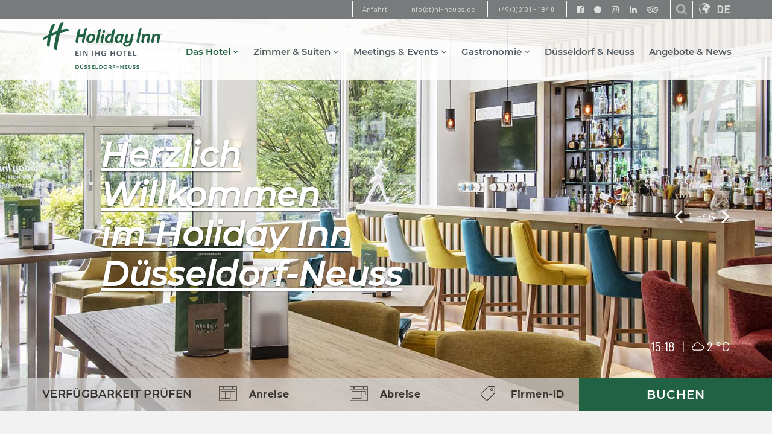

--- FILE ---
content_type: text/html; charset=utf-8
request_url: https://www.hi-neuss.de/
body_size: 15337
content:
<!DOCTYPE html> 
<html lang="de"> 
  <head> 
    <meta charset="utf-8"> 
    <!--
	This website is powered by TYPO3 - inspiring people to share!
	TYPO3 is a free open source Content Management Framework initially created by Kasper Skaarhoj and licensed under GNU/GPL.
	TYPO3 is copyright 1998-2017 of Kasper Skaarhoj. Extensions are copyright of their respective owners.
	Information and contribution at https://typo3.org/
-->
    <base href="www.hi-neuss.de"> 
    <title>Holiday Inn Düsseldorf-Neuss</title>
    <meta http-equiv="X-UA-Compatible" content="IE=edge,chrome=1"> 
    <meta name="viewport" content="width=device-width, initial-scale=1.0"> 
    <meta name="robots" content="index,follow"> 
    <link rel="stylesheet" type="text/css" href="/typo3temp/compressor/merged-060fe9050243385dae8f01fab1fa565f.css?1744131690" media="all"> 
    <script src="/fileadmin/bsdist/lib/jquery/jquery.min.js?1472658652" type="text/javascript"></script>
    </head>
  <body> 
    <header id="header" class="top"> 
      <div id="farTop"> 
        <div class="container"> 
          <ul class="pull-right"> 
            <li><a href="/das-hotel/ueber-uns/anfahrt-mobilitaet/">Anfahrt</a></li>
            <li><a href="&#109;&#97;&#105;&#108;&#116;&#111;&#58;&#105;&#110;&#102;&#111;&#64;&#104;&#105;&#45;&#110;&#101;&#117;&#115;&#115;&#46;&#100;&#101;"><span class="hidden-xs">info(at)hi-neuss.de</span><span class="hidden-lg hidden-md hidden-sm">@</span></a></li>
            <li><a href="tel:+4921311840"><span class="tel">+49(0)2131 - 184 0</span></a></li>
            <li class="socials hidden-xs hidden-sm"><a href="http://www.facebook.com/pages/Holiday-Inn-D%C3%BCsseldorf-Neuss/165911150117572?ref=hl" title="Besuche uns auf Facebook" target="_blank"><i class="fa fa-facebook-square" aria-hidden="true"></i></a><a href="https://www.holidaycheck.de/hi/holiday-inn-duesseldorf-neuss/4748622b-ba76-3fab-8def-e5bcfc68c0e4" title="Besuche uns auf Holidaycheck" target="_blank"><i class="fa fa-circle" aria-hidden="true"></i></a><a href="https://www.instagram.com/holidayinnduesseldorf_neuss/" title="Besuche uns auf Instagram" target="_blank"><i class="fa fa-instagram" aria-hidden="true"></i></a><a href="https://www.linkedin.com/company/holiday-inn-dusseldorf-neuss" title="Besuche uns auf Linkedin" target="_blank"><i class="fa fa-linkedin" aria-hidden="true"></i></a><a href="http://www.tripadvisor.de/Hotel_Review-g198390-d217180-Reviews-Holiday_Inn_Dusseldorf_Neuss-Neuss_North_Rhine_Westphalia.html" title="Besuche uns auf Tripadvisor" target="_blank"><i class="fa fa-tripadvisor" aria-hidden="true"></i></a></li>
            <li class="toggleMiniSearch"> <a class="collapsed" href="#tx_indexedsearch_mini" data-toggle="collapse" aria-expanded="false" aria-controls="tx_indexedsearch_mini"> <span class="closed"><img src="/fileadmin/bsdist/theme/img/search.png" /> </span> <span class="active"><img class="active" src="/fileadmin/bsdist/theme/img/closer.svg" /></span> </a> </li>
            <li class="langnav dropdown navbar-right">
              <button id="langLabel" class="dLabel" type="button" data-toggle="dropdown" aria-haspopup="true" aria-expanded="false"><span class="icon"><img src="/fileadmin/bsdist/theme/img/globe.svg"/></span><span>de</span></button>
              <div class="dropdown-menu" aria-labelledby="langLabel"><a href="/" class="active hidden">Deutsch</a><a href="/en/" class="noTrans hidden">English</a> <a href="http://www.holidayinn.com/hotels/gb/en/neuss/dusns/hoteldetail">English</a> <a href="http://www.holidayinn.com/hotels/fr/fr/neuss/dusns/hoteldetail">Français</a> <a href="http://www.holidayinn.com/hotels/us/es/neuss/dusns/hoteldetail">Español</a> <a href="http://www.holidayinn.com/hotels/cn/zh/neuss/dusns/hoteldetail">Chinese</a> </div>
            </li>
             </ul>
           </div>
        <div class="bgColor-22"> 
          <div class="tx-indexedsearch-searchbox-mini container"> 
            <div id="tx_indexedsearch_mini" class="collapse"> 
              <form method="post" class="form-inline col-sm-6 col-sm-offset-3" action="/suchergebnis/"> 
                <div> <input type="hidden" name="tx_indexedsearch_pi2[__referrer][@extension]" value="IndexedSearch" /> <input type="hidden" name="tx_indexedsearch_pi2[__referrer][@vendor]" value="TYPO3\CMS" /> <input type="hidden" name="tx_indexedsearch_pi2[__referrer][@controller]" value="Search" /> <input type="hidden" name="tx_indexedsearch_pi2[__referrer][@action]" value="form" /> <input type="hidden" name="tx_indexedsearch_pi2[__referrer][arguments]" value="YTowOnt9c6dd7bb17dafd640cd84fc4ebe473024d6e12a5d" /> <input type="hidden" name="tx_indexedsearch_pi2[__referrer][@request]" value="a:4:{s:10:&quot;@extension&quot;;s:13:&quot;IndexedSearch&quot;;s:11:&quot;@controller&quot;;s:6:&quot;Search&quot;;s:7:&quot;@action&quot;;s:4:&quot;form&quot;;s:7:&quot;@vendor&quot;;s:9:&quot;TYPO3\CMS&quot;;}77a939d8f6428a2d041e4f6dacbac60956bf4b67" /> <input type="hidden" name="tx_indexedsearch_pi2[__trustedProperties]" value="a:3:{s:6:&quot;action&quot;;i:1;s:10:&quot;controller&quot;;i:1;s:6:&quot;search&quot;;a:2:{s:5:&quot;sword&quot;;i:1;s:12:&quot;submitButton&quot;;i:1;}}3c300573934c728589416450f8015057ed3d83da" /> </div>
                 <input type="hidden" name="tx_indexedsearch_pi2[action]" value="search" /> <input type="hidden" name="tx_indexedsearch_pi2[controller]" value="Search" /> 
                <fieldset> 
                  <div class="input-group col-sm-12"> <input placeholder="Ihr Suchbegriff" class="tx-indexedsearch-searchbox-sword" id="tx-indexedsearch-searchbox-sword" type="text" name="tx_indexedsearch_pi2[search][sword]" required="required" /> 
                    <div class="input-group-addon"> 
                      <button class="tx-indexedsearch-searchbox-button" id="tx-indexedsearch-searchbox-button-submit" title="Suchen" type="submit" name="tx_indexedsearch_pi2[search][submitButton]" value=""> <img src="/fileadmin/bsdist/theme/img/search.png" /> </button>
                       </div>
                     </div>
                   </fieldset>
                 </form>
               </div>
             </div>
           </div>
         </div>
      <div id="topNavigation"> 
        <div id="mainnavbar_control" class="container"> 
          <div class="pull-left"> 
            <div class="logo"><a href="/"><img src="/fileadmin/bsdist/theme/img/hineuss_logo.png" class="img-responsive" /></a></div>
             </div>
          <div class="pull-right"> 
            <button id="mobile_navbutton" type="button" class="navbar-toggle collapsed" data-toggle="collapse" aria-haspopup="true" data-target="#mainnavbar_content"><span class="icon-bar"></span><span class="icon-bar"></span><span class="icon-bar"></span></button>
            <ul id="mainnavbar" class="collapse navbar-collapse"> 
              <li class="" > <a class="dropdown-toggle collapsed" data-href="/" data-parent="#navCollapseParent" data-toggle="collapse" role="button" data-target="#uid_10" aria-expanded="false"> Das Hotel <i class="fa fa-angle-up"></i> </a> </li>
              <li class="" > <a class="dropdown-toggle collapsed" data-href="/zimmer-suiten/" data-parent="#navCollapseParent" data-toggle="collapse" role="button" data-target="#uid_17" aria-expanded="false"> Zimmer & Suiten <i class="fa fa-angle-up"></i> </a> </li>
              <li class="" > <a class="dropdown-toggle collapsed" data-href="/meetings-events/" data-parent="#navCollapseParent" data-toggle="collapse" role="button" data-target="#uid_59" aria-expanded="false"> Meetings & Events <i class="fa fa-angle-up"></i> </a> </li>
              <li class="" > <a class="dropdown-toggle collapsed" data-href="/gastronomie/" data-parent="#navCollapseParent" data-toggle="collapse" role="button" data-target="#uid_118" aria-expanded="false"> Gastronomie <i class="fa fa-angle-up"></i> </a> </li>
              <li class="" > <a href="/duesseldorf-neuss/" role="button"> Düsseldorf & Neuss </a> </li>
              <li class="" > <a href="/angebote-news/" role="button"> Angebote & News </a> </li>
               </ul>
             </div>
           </div>
        <div id="mainnavbar_content" class="collapse" aria-expanded="false"> 
          <div class="container"> 
            <div id="navCollapseParent"> 
              <div class="mainnavbar_contentwrap panel"> <a class="mobiletoggle dropdown-toggle collapsed visible-xs visible-sm" data-parent="#navCollapseParent" data-toggle="collapse" role="button" data-target="#uid_10"> Das Hotel <i class="fa fa-angle-up"></i> </a> 
                <div class="menuContent collapse" id="uid_10"> 
                  <div class="row"> 
                    <div class="col-sm-5 col-md-6"> 
                      <h3>Holiday Inn Düsseldorf-Neuss</h3>
                      <div class="row"> 
                        <div class="col-md-4 hidden-xs hidden-sm image"> <img src="/fileadmin/_processed_/6/9/csm_holidayinn_front_nacht_ee7c7807bb.jpg" width="350" height="282" alt="" /> </div>
                        <div class="col-sm-10 col-md-6"> 
                          <p>Ihr idealer Ausgangspunkt für einen Besuch der Mode- und Wirtschaftsmetropole Düsseldorf. <br />Wir freuen uns auf Ihren Besuch!</p>
                           <a href="/">lesen Sie weiter</a> </div>
                         </div>
                      <div class="visible-xs"><br/></div>
                       </div>
                    <div class="col-sm-7 col-md-6"> 
                      <div class="sameHeight"> 
                        <div class="row"> 
                          <div class="col-sm-6 listWrap list1"> 
                            <h3>Informationen</h3>
                            <ul> 
                              <li> <a href="/">Das Hotel</a> </li>
                              <li> <a href="/das-hotel/informationen/lage/">Lage</a> </li>
                              <li> <a href="/angebote-news/">Angebote &amp; News</a> </li>
                              <li> <a href="/das-hotel/informationen/galerie/">Galerie</a> </li>
                              <li> <a href="https://www.hi-neuss.de/das-hotel/informationen/galerie/#c232"> Virtueller Rundgang Konferenzbereich </a> </li>
                              <li> <a href="/das-hotel/informationen/fitness/">Fitness</a> </li>
                              <li> <a href="/das-hotel/informationen/nachhaltigkeit/">Nachhaltigkeit</a> </li>
                               </ul>
                             </div>
                          <div class="col-sm-6 listWrap list2"> 
                            <h3>Über uns</h3>
                            <ul> 
                              <li> <a href="/das-hotel/ueber-uns/kontakt/">Kontakt</a> </li>
                              <li> <a href="https://www.hi-neuss.de/das-hotel/ueber-uns/anfrageformular/#c172"> Kontaktanfrage </a> </li>
                              <li> <a href="/das-hotel/ueber-uns/anfahrt-mobilitaet/">Anfahrt &amp; Mobilität</a> </li>
                              <li> <a href="https://www.hi-neuss.de/das-hotel/ueber-uns/partner/#c788"> Auszeichnungen </a> </li>
                              <li> <a href="/das-hotel/ueber-uns/downloads/">Downloads</a> </li>
                              <li> <a href="/das-hotel/ueber-uns/partner/">Partner</a> </li>
                              <li> <a href="/das-hotel/informationen/sicherheit/">Sicherheit</a> </li>
                               </ul>
                             </div>
                           </div>
                         </div>
                       </div>
                     </div>
                   </div>
                 </div>
              <div class="mainnavbar_contentwrap panel"> <a class="mobiletoggle dropdown-toggle collapsed visible-xs visible-sm" data-parent="#navCollapseParent" data-toggle="collapse" role="button" data-target="#uid_17"> Zimmer & Suiten <i class="fa fa-angle-up"></i> </a> 
                <div class="menuContent collapse" id="uid_17"> 
                  <div class="row"> 
                    <div class="col-sm-5 col-md-6"> 
                      <h3>KOMFORTABEL WOHNEN</h3>
                      <div class="row"> 
                        <div class="col-md-4 hidden-xs hidden-sm image"> <img src="/fileadmin/_processed_/d/e/csm_Neuss_Zimmer_2019_2_Menu_Bild_a2a1831f29.jpg" width="350" height="250" alt="" /> </div>
                        <div class="col-sm-10 col-md-6"> 
                          <p>220 Zimmer inklusive 47 Suiten und Familienzimmer</p>
                           <a href="/zimmer-suiten/">lesen Sie weiter</a> </div>
                         </div>
                      <div class="visible-xs"><br/></div>
                       </div>
                    <div class="col-sm-7 col-md-6"> 
                      <div class="sameHeight"> 
                        <div class="row"> 
                          <div class="col-sm-6 listWrap list1"> 
                            <h3>Zimmer</h3>
                            <ul> 
                              <li> <a href="https://www.hi-neuss.de/zimmer-suiten/#c37"> Komfortzimmer </a> </li>
                              <li> <a href="https://www.hi-neuss.de/zimmer-suiten/#c41"> Familienzimmer </a> </li>
                               </ul>
                             </div>
                          <div class="col-sm-6 listWrap list2"> 
                            <h3>Suiten und mehr</h3>
                            <ul> 
                              <li> <a href="https://www.hi-neuss.de/zimmer-suiten/#c45"> Suiten </a> </li>
                              <li> <a href="https://www.hi-neuss.de/zimmer-suiten/#c3598"> Entspannung </a> </li>
                               </ul>
                             </div>
                           </div>
                         </div>
                       </div>
                     </div>
                   </div>
                 </div>
              <div class="mainnavbar_contentwrap panel"> <a class="mobiletoggle dropdown-toggle collapsed visible-xs visible-sm" data-parent="#navCollapseParent" data-toggle="collapse" role="button" data-target="#uid_59"> Meetings & Events <i class="fa fa-angle-up"></i> </a> 
                <div class="menuContent collapse" id="uid_59"> 
                  <div class="row"> 
                    <div class="col-sm-5 col-md-6"> 
                      <h3>Meetings &amp; Events</h3>
                      <div class="row"> 
                        <div class="col-md-4 hidden-xs hidden-sm image"> <img src="/fileadmin/_processed_/2/2/csm_neuss_meetings_menubild_8dae75ac1e.jpg" width="350" height="250" alt="" /> </div>
                        <div class="col-sm-10 col-md-6"> 
                          <p>All you can meet... <br />Erfolgsrezepte für Ihre Veranstaltung</p>
                           <a href="/meetings-events/">lesen Sie weiter</a> </div>
                         </div>
                      <div class="visible-xs"><br/></div>
                       </div>
                    <div class="col-sm-7 col-md-6"> 
                      <div class="sameHeight"> 
                        <div class="row"> 
                          <div class="col-sm-6 listWrap list1"> 
                            <h3>Meetings</h3>
                            <ul> 
                              <li> <a href="https://www.hi-neuss.de/meetings-events/#c3607"> Meetings – auf einen Blick </a> </li>
                              <li> <a href="/meetings-events/meetingplanner/">Meetingplanner</a> </li>
                              <li> <a href="/meetings-events/meetingplanner/raum-koeln/">Tagungsräume</a> </li>
                              <li> <a href="https://www.hi-neuss.de/meetings-events/#c81"> Unsere Tagungspauschalen </a> </li>
                              <li> <a href="https://www.hi-neuss.de/meetings-events/#c87"> Technik &amp; Co </a> </li>
                              <li> <a href="/das-hotel/informationen/nachhaltigkeit/">Nachhaltigkeit</a> </li>
                              <li> <a href="https://www.hi-neuss.de/das-hotel/informationen/nachhaltigkeit/#c249"> CO² Emissionsrechner für Veranstaltungen </a> </li>
                               </ul>
                             </div>
                          <div class="col-sm-6 listWrap list2"> 
                            <h3>Feiern &amp; Events</h3>
                            <ul> 
                              <li> <a href="/meetings-events/all-you-can-celebrate/">All you can celebrate</a> </li>
                              <li> <a href="https://www.hi-neuss.de/meetings-events/all-you-can-celebrate/#c3830"> Innenhof &amp; Biergarten </a> </li>
                              <li> <a href="https://www.hi-neuss.de/meetings-events/rahmenprogramm/#c3648"> Ihr Rahmenprogramm </a> </li>
                               </ul>
                             </div>
                           </div>
                         </div>
                       </div>
                     </div>
                   </div>
                 </div>
              <div class="mainnavbar_contentwrap panel"> <a class="mobiletoggle dropdown-toggle collapsed visible-xs visible-sm" data-parent="#navCollapseParent" data-toggle="collapse" role="button" data-target="#uid_118"> Gastronomie <i class="fa fa-angle-up"></i> </a> 
                <div class="menuContent collapse" id="uid_118"> 
                  <div class="row"> 
                    <div class="col-sm-5 col-md-6"> 
                      <h3>Open Lobby</h3>
                      <div class="row"> 
                        <div class="col-md-4 hidden-xs hidden-sm image"> <img src="/fileadmin/_processed_/5/b/csm_Gastronomie_Bar_Teaser_dac8087160.jpg" width="350" height="250" alt="" /> </div>
                        <div class="col-sm-10 col-md-6"> 
                          <p>Machen Sie es sich in unserer brandneuen Open Lobby gemütlich.</p>
                           <a href="/gastronomie/">lesen Sie weiter</a> </div>
                         </div>
                      <div class="visible-xs"><br/></div>
                       </div>
                    <div class="col-sm-7 col-md-6"> 
                      <div class="sameHeight"> 
                        <div class="row"> 
                          <div class="col-sm-6 listWrap list1"> 
                            <h3>Drinnen</h3>
                            <ul> 
                              <li> <a href="https://www.hi-neuss.de/gastronomie/#c119"> Restaurant Amaroso - </a> </li>
                              <li> <a href="https://www.hi-neuss.de/gastronomie/#c2338"> Breakfast at Holiday Inn® </a> </li>
                              <li> <a href="https://www.hi-neuss.de/gastronomie/#c121"> Sports Bar - </a> </li>
                               </ul>
                             </div>
                          <div class="col-sm-6 listWrap list2"> 
                            <h3>Draussen</h3>
                            <ul> 
                              <li> <a href="https://www.hi-neuss.de/gastronomie/#c124"> Benediktiner Biergarten </a> </li>
                               </ul>
                             </div>
                           </div>
                         </div>
                       </div>
                     </div>
                   </div>
                 </div>
              <div class="mainnavbar_contentwrap"> <a href="/duesseldorf-neuss/" class="mobiletoggle visible-xs visible-sm" role="button"> Düsseldorf & Neuss </a> </div>
              <div class="mainnavbar_contentwrap"> <a href="/angebote-news/" class="mobiletoggle visible-xs visible-sm" role="button"> Angebote & News </a> </div>
               </div>
             </div>
           </div>
         </div>
      <div id="topSlider">
        <div> 
          <div id="carousel-13" class="carousel slide height-2" data-ride="carousel" data-interval="4000"> 
            <div class="container carousel-control-container headerControl"> 
              <div class="carousel-control-wrap"> <span class="left" href="#carousel-13" role="button" data-slide="prev"> <i class="fa fa-angle-left" aria-hidden="true"></i> </span> <span class="carousel-index" style="text-align: center;"> <span class="cur">1</span> <span class="of">of</span> <span class="max">6</span> </span> <span class="right" href="#carousel-13" role="button" data-slide="next"> <i class="fa fa-angle-right" aria-hidden="true"></i> </span> </div>
               </div>
             <a class="own-carousel-control left defaultControl" href="#carousel-13" role="button" data-slide="prev"></a> <a class="own-carousel-control right defaultControl" href="#carousel-13" role="button" data-slide="next"></a> 
            <ol class="carousel-indicators"> 
              <li data-target="#carousel-13" data-slide-to="0" class="active"></li>
              <li data-target="#carousel-13" data-slide-to="1" class=""></li>
              <li data-target="#carousel-13" data-slide-to="2" class=""></li>
              <li data-target="#carousel-13" data-slide-to="3" class=""></li>
              <li data-target="#carousel-13" data-slide-to="4" class=""></li>
              <li data-target="#carousel-13" data-slide-to="5" class=""></li>
               </ol>
            <div class="carousel-inner" role="listbox"> 
              <div class="item active bgImg_13_0"> 
                <div class="container carousel-caption-container"> 
                  <div class="row"> 
                    <div class="col-xs-offset-1 col-xs-7 col-sm-6" style="position:relative;"> 
                      <div class="own-carousel-caption">Herzlich Willkommen <br />im Holiday Inn Düsseldorf-Neuss</div>
                       </div>
                     </div>
                   </div>
                <style>
				#carousel-13 .bgImg_13_0 { background-image: url(/fileadmin/_processed_/a/0/csm_Open_Lobby_Bar_2_header_d68b99399a.jpg); }


				@media (min-width:768px){
				#carousel-13 .bgImg_13_0 { background-image: url(/fileadmin/_processed_/a/0/csm_Open_Lobby_Bar_2_header_efcaa8386d.jpg); }

				}

				@media (min-width:991px){
				#carousel-13 .bgImg_13_0 { background-image: url(/fileadmin/_processed_/a/0/csm_Open_Lobby_Bar_2_header_98ed6a7b18.jpg); }

				}

				@media
				(-webkit-min-device-pixel-ratio: 2)      and (min-width: 700px),
				(   min--moz-device-pixel-ratio: 2)      and (min-width: 700px),
				(     -o-min-device-pixel-ratio: 2/1)    and (min-width: 700px),
				(        min-device-pixel-ratio: 2)      and (min-width: 700px),
				(                min-resolution: 192dpi) and (min-width: 700px),
				(                min-resolution: 2dppx)  and (min-width: 700px),
				(min-width:1200px){
				#carousel-13 .bgImg_13_0 { background-image: url(/fileadmin/_processed_/a/0/csm_Open_Lobby_Bar_2_header_1621ea68e1.jpg); }

				}

				@media (min-width:1680px){
				#carousel-13 .bgImg_13_0 { background-image: url(/fileadmin/_processed_/a/0/csm_Open_Lobby_Bar_2_header_9d7fd31372.jpg); }

				}

				@media
				(-webkit-min-device-pixel-ratio: 2)      and (min-width: 1000px),
				(   min--moz-device-pixel-ratio: 2)      and (min-width: 1000px),
				(     -o-min-device-pixel-ratio: 2/1)    and (min-width: 1000px),
				(        min-device-pixel-ratio: 2)      and (min-width: 1000px),
				(                min-resolution: 192dpi) and (min-width: 1000px),
				(                min-resolution: 2dppx)  and (min-width: 1000px),
				(min-width:1920px){
				#carousel-13 .bgImg_13_0 { background-image: url(/fileadmin/files/hi_neuss/header/Open_Lobby_Bar_2_header.jpg); }

				}
			</style>
                </div>
              <div class="item bgImg_13_1"> 
                <div class="container carousel-caption-container"> 
                  <div class="row"> 
                    <div class="col-xs-offset-1 col-xs-7 col-sm-6" style="position:relative;"> 
                      <div class="own-carousel-caption">220 moderne Komfortzimmer &amp; Suiten</div>
                       </div>
                     </div>
                   </div>
                <style>
				#carousel-13 .bgImg_13_1 { background-image: url(/fileadmin/_processed_/f/1/csm_Neuss_Zimmer_2-Header_2725f5214d.jpg); }


				@media (min-width:768px){
				#carousel-13 .bgImg_13_1 { background-image: url(/fileadmin/_processed_/f/1/csm_Neuss_Zimmer_2-Header_59545a3ce1.jpg); }

				}

				@media (min-width:991px){
				#carousel-13 .bgImg_13_1 { background-image: url(/fileadmin/_processed_/f/1/csm_Neuss_Zimmer_2-Header_0472f9710b.jpg); }

				}

				@media
				(-webkit-min-device-pixel-ratio: 2)      and (min-width: 700px),
				(   min--moz-device-pixel-ratio: 2)      and (min-width: 700px),
				(     -o-min-device-pixel-ratio: 2/1)    and (min-width: 700px),
				(        min-device-pixel-ratio: 2)      and (min-width: 700px),
				(                min-resolution: 192dpi) and (min-width: 700px),
				(                min-resolution: 2dppx)  and (min-width: 700px),
				(min-width:1200px){
				#carousel-13 .bgImg_13_1 { background-image: url(/fileadmin/_processed_/f/1/csm_Neuss_Zimmer_2-Header_c57bbf5f8f.jpg); }

				}

				@media (min-width:1680px){
				#carousel-13 .bgImg_13_1 { background-image: url(/fileadmin/_processed_/f/1/csm_Neuss_Zimmer_2-Header_ff9cc76c48.jpg); }

				}

				@media
				(-webkit-min-device-pixel-ratio: 2)      and (min-width: 1000px),
				(   min--moz-device-pixel-ratio: 2)      and (min-width: 1000px),
				(     -o-min-device-pixel-ratio: 2/1)    and (min-width: 1000px),
				(        min-device-pixel-ratio: 2)      and (min-width: 1000px),
				(                min-resolution: 192dpi) and (min-width: 1000px),
				(                min-resolution: 2dppx)  and (min-width: 1000px),
				(min-width:1920px){
				#carousel-13 .bgImg_13_1 { background-image: url(/fileadmin/files/hi_neuss/header/Neuss_Zimmer_2-Header.jpg); }

				}
			</style>
                </div>
              <div class="item bgImg_13_2"> 
                <div class="container carousel-caption-container"> 
                  <div class="row"> 
                    <div class="col-xs-offset-1 col-xs-7 col-sm-6" style="position:relative;"> 
                      <div class="own-carousel-caption">Veranstaltungskapazitäten<br />für bis zu 350 Personen</div>
                       </div>
                     </div>
                   </div>
                <style>
				#carousel-13 .bgImg_13_2 { background-image: url(/fileadmin/_processed_/7/8/csm_neuss_tagung_berlin_header_slider_c21fb74e41.jpg); }


				@media (min-width:768px){
				#carousel-13 .bgImg_13_2 { background-image: url(/fileadmin/_processed_/7/8/csm_neuss_tagung_berlin_header_slider_1ff587ca43.jpg); }

				}

				@media (min-width:991px){
				#carousel-13 .bgImg_13_2 { background-image: url(/fileadmin/_processed_/7/8/csm_neuss_tagung_berlin_header_slider_107b01ba8c.jpg); }

				}

				@media
				(-webkit-min-device-pixel-ratio: 2)      and (min-width: 700px),
				(   min--moz-device-pixel-ratio: 2)      and (min-width: 700px),
				(     -o-min-device-pixel-ratio: 2/1)    and (min-width: 700px),
				(        min-device-pixel-ratio: 2)      and (min-width: 700px),
				(                min-resolution: 192dpi) and (min-width: 700px),
				(                min-resolution: 2dppx)  and (min-width: 700px),
				(min-width:1200px){
				#carousel-13 .bgImg_13_2 { background-image: url(/fileadmin/_processed_/7/8/csm_neuss_tagung_berlin_header_slider_ba6c2e291a.jpg); }

				}

				@media (min-width:1680px){
				#carousel-13 .bgImg_13_2 { background-image: url(/fileadmin/_processed_/7/8/csm_neuss_tagung_berlin_header_slider_986942db94.jpg); }

				}

				@media
				(-webkit-min-device-pixel-ratio: 2)      and (min-width: 1000px),
				(   min--moz-device-pixel-ratio: 2)      and (min-width: 1000px),
				(     -o-min-device-pixel-ratio: 2/1)    and (min-width: 1000px),
				(        min-device-pixel-ratio: 2)      and (min-width: 1000px),
				(                min-resolution: 192dpi) and (min-width: 1000px),
				(                min-resolution: 2dppx)  and (min-width: 1000px),
				(min-width:1920px){
				#carousel-13 .bgImg_13_2 { background-image: url(/fileadmin/files/hi_neuss/meetings_raeume/neuss_tagung_berlin_header_slider.jpg); }

				}
			</style>
                </div>
              <div class="item bgImg_13_3"> 
                <div class="container carousel-caption-container"> 
                  <div class="row"> 
                    <div class="col-xs-offset-1 col-xs-7 col-sm-6" style="position:relative;"> 
                      <div class="own-carousel-caption">Restaurant Amaroso &amp; <br />Sports Bar</div>
                       </div>
                     </div>
                   </div>
                <style>
				#carousel-13 .bgImg_13_3 { background-image: url(/fileadmin/_processed_/0/7/csm_Open_Lobby_Bar_3_header_696b24c257.jpg); }


				@media (min-width:768px){
				#carousel-13 .bgImg_13_3 { background-image: url(/fileadmin/_processed_/0/7/csm_Open_Lobby_Bar_3_header_fc8763122f.jpg); }

				}

				@media (min-width:991px){
				#carousel-13 .bgImg_13_3 { background-image: url(/fileadmin/_processed_/0/7/csm_Open_Lobby_Bar_3_header_a8ff7efe83.jpg); }

				}

				@media
				(-webkit-min-device-pixel-ratio: 2)      and (min-width: 700px),
				(   min--moz-device-pixel-ratio: 2)      and (min-width: 700px),
				(     -o-min-device-pixel-ratio: 2/1)    and (min-width: 700px),
				(        min-device-pixel-ratio: 2)      and (min-width: 700px),
				(                min-resolution: 192dpi) and (min-width: 700px),
				(                min-resolution: 2dppx)  and (min-width: 700px),
				(min-width:1200px){
				#carousel-13 .bgImg_13_3 { background-image: url(/fileadmin/_processed_/0/7/csm_Open_Lobby_Bar_3_header_268eec1a69.jpg); }

				}

				@media (min-width:1680px){
				#carousel-13 .bgImg_13_3 { background-image: url(/fileadmin/_processed_/0/7/csm_Open_Lobby_Bar_3_header_e2c9067e05.jpg); }

				}

				@media
				(-webkit-min-device-pixel-ratio: 2)      and (min-width: 1000px),
				(   min--moz-device-pixel-ratio: 2)      and (min-width: 1000px),
				(     -o-min-device-pixel-ratio: 2/1)    and (min-width: 1000px),
				(        min-device-pixel-ratio: 2)      and (min-width: 1000px),
				(                min-resolution: 192dpi) and (min-width: 1000px),
				(                min-resolution: 2dppx)  and (min-width: 1000px),
				(min-width:1920px){
				#carousel-13 .bgImg_13_3 { background-image: url(/fileadmin/files/hi_neuss/header/Open_Lobby_Bar_3_header.jpg); }

				}
			</style>
                </div>
              <div class="item bgImg_13_4"> 
                <div class="container carousel-caption-container"> 
                  <div class="row"> 
                    <div class="col-xs-offset-1 col-xs-7 col-sm-6" style="position:relative;"> 
                      <div class="own-carousel-caption">Biergarten &amp; <br />Gartenterrasse</div>
                       </div>
                     </div>
                   </div>
                <style>
				#carousel-13 .bgImg_13_4 { background-image: url(/fileadmin/_processed_/a/3/csm_hineuss_home_slide5_9c8a1d646d.jpg); }


				@media (min-width:768px){
				#carousel-13 .bgImg_13_4 { background-image: url(/fileadmin/_processed_/a/3/csm_hineuss_home_slide5_e4f84acdbf.jpg); }

				}

				@media (min-width:991px){
				#carousel-13 .bgImg_13_4 { background-image: url(/fileadmin/_processed_/a/3/csm_hineuss_home_slide5_0753baf386.jpg); }

				}

				@media
				(-webkit-min-device-pixel-ratio: 2)      and (min-width: 700px),
				(   min--moz-device-pixel-ratio: 2)      and (min-width: 700px),
				(     -o-min-device-pixel-ratio: 2/1)    and (min-width: 700px),
				(        min-device-pixel-ratio: 2)      and (min-width: 700px),
				(                min-resolution: 192dpi) and (min-width: 700px),
				(                min-resolution: 2dppx)  and (min-width: 700px),
				(min-width:1200px){
				#carousel-13 .bgImg_13_4 { background-image: url(/fileadmin/_processed_/a/3/csm_hineuss_home_slide5_49566e4c63.jpg); }

				}

				@media (min-width:1680px){
				#carousel-13 .bgImg_13_4 { background-image: url(/fileadmin/_processed_/a/3/csm_hineuss_home_slide5_eea9442487.jpg); }

				}

				@media
				(-webkit-min-device-pixel-ratio: 2)      and (min-width: 1000px),
				(   min--moz-device-pixel-ratio: 2)      and (min-width: 1000px),
				(     -o-min-device-pixel-ratio: 2/1)    and (min-width: 1000px),
				(        min-device-pixel-ratio: 2)      and (min-width: 1000px),
				(                min-resolution: 192dpi) and (min-width: 1000px),
				(                min-resolution: 2dppx)  and (min-width: 1000px),
				(min-width:1920px){
				#carousel-13 .bgImg_13_4 { background-image: url(/fileadmin/files/hi_neuss/homepage/hineuss_home_slide5.jpg); }

				}
			</style>
                </div>
              <div class="item bgImg_13_5"> 
                <div class="container carousel-caption-container"> 
                  <div class="row"> 
                    <div class="col-xs-offset-1 col-xs-7 col-sm-6" style="position:relative;"> 
                      <div class="own-carousel-caption">Unsere <br />Open Lobby</div>
                       </div>
                     </div>
                   </div>
                <style>
				#carousel-13 .bgImg_13_5 { background-image: url(/fileadmin/_processed_/0/c/csm_Open_Lobby_1_header_f7284d698d.jpg); }


				@media (min-width:768px){
				#carousel-13 .bgImg_13_5 { background-image: url(/fileadmin/_processed_/0/c/csm_Open_Lobby_1_header_de987d5e65.jpg); }

				}

				@media (min-width:991px){
				#carousel-13 .bgImg_13_5 { background-image: url(/fileadmin/_processed_/0/c/csm_Open_Lobby_1_header_61994e5cc3.jpg); }

				}

				@media
				(-webkit-min-device-pixel-ratio: 2)      and (min-width: 700px),
				(   min--moz-device-pixel-ratio: 2)      and (min-width: 700px),
				(     -o-min-device-pixel-ratio: 2/1)    and (min-width: 700px),
				(        min-device-pixel-ratio: 2)      and (min-width: 700px),
				(                min-resolution: 192dpi) and (min-width: 700px),
				(                min-resolution: 2dppx)  and (min-width: 700px),
				(min-width:1200px){
				#carousel-13 .bgImg_13_5 { background-image: url(/fileadmin/_processed_/0/c/csm_Open_Lobby_1_header_56582c6d86.jpg); }

				}

				@media (min-width:1680px){
				#carousel-13 .bgImg_13_5 { background-image: url(/fileadmin/_processed_/0/c/csm_Open_Lobby_1_header_7b67f0955a.jpg); }

				}

				@media
				(-webkit-min-device-pixel-ratio: 2)      and (min-width: 1000px),
				(   min--moz-device-pixel-ratio: 2)      and (min-width: 1000px),
				(     -o-min-device-pixel-ratio: 2/1)    and (min-width: 1000px),
				(        min-device-pixel-ratio: 2)      and (min-width: 1000px),
				(                min-resolution: 192dpi) and (min-width: 1000px),
				(                min-resolution: 2dppx)  and (min-width: 1000px),
				(min-width:1920px){
				#carousel-13 .bgImg_13_5 { background-image: url(/fileadmin/files/hi_neuss/header/Open_Lobby_1_header.jpg); }

				}
			</style>
                </div>
               </div>
             </div>
           </div>
      </div>
      <div id="topReservation"> 
        <form action="https://www.holidayinn.com/redirect" name="bkrequest" target="_blank" lang="de"> <input value="rates" name="path" type="hidden"> <input value="hi" name="brandCode" type="hidden"> <input value="dusns" name="hotelCode" type="hidden"> <input value="394" name="regionCode" type="hidden"> <input value="de" name="localeCode" type="hidden"> <input value="99502222" name="_PMID" type="hidden"> <input name="checkInDate" value="dd" id="checkInDate" type="hidden"> <input name="checkInMonthYear" value="myyyy" id="checkInMonthYear" type="hidden"> <input name="checkOutDate" value="dd" id="checkOutDate" type="hidden"> <input name="checkOutMonthYear" value="myyyy" id="checkOutMonthYear" type="hidden"> 
          <div class="container">
            <div class="row">
              <div class="reservationTitle hidden-sm hidden-xs hidden-md col-lg-3">VERFÜGBARKEIT PRÜFEN</div>
              <div class="hidden-xs col-sm-10 col-md-7"> <input type="HIDDEN" name="lang" value="de"> 
                <div class="col-sm-8 noHPadding"> 
                  <div class="input-daterange" id="datepicker"> 
                    <div class="col-sm-6 noHPadding"> <label for="arrivaldate" label="Anreise"><img src="/fileadmin/bsdist/theme/img/booking_datepicker.svg"></label> <input autocomplete="off" type="text" id="arrivaldate" name="f" class="hidden-xs" placeholder="Anreise" label="Anreise" required /> </div>
                    <div class="col-sm-6 noHPadding"> <label for="departuredate" label="Abreise"><img src="/fileadmin/bsdist/theme/img/booking_datepicker.svg"></label> <input autocomplete="off" type="text" id="departuredate" name="t" class="hidden-xs" placeholder="Abreise" label="Abreise" required /> </div>
                     </div>
                   </div>
                <div class="col-sm-4 noHPadding"> <label for="promocode"><img src="/fileadmin/bsdist/theme/img/booking_label.svg" label="Promocode"></label> <input autocomplete="off" id="_corpId" type="text" name="_corpId" value="" placeholder="Firmen-ID" label="Firmen-ID"> </div>
                 </div>
            </div>
          </div>
          <button type="submit" class="bookSubmit btn btn-primary hidden-xs">BUCHEN</button>
          <button type="submit" class="bookSubmit btn btn-primary visible-xs" formnovalidate>BUCHEN</button>
           </form>
         </div>
       </header>
    <div id="mainContent" class="home"> 
      <!--TYPO3SEARCH_begin-->
      <div class="spacer container-fluid"> 
        <div class="row"> 
          <div class="col-sm-12 bgColor-1 height_90"></div>
           </div>
         </div>
      <section id="c16" class="bild-text-link bgColor-1 imgWid-1 imgPos-1 fluid-0 height-0"> 
        <div class="container sameHeight"> 
          <div class="row"> 
            <div class="textCol textPush-0 col-sm-6 col-md-5 "> 
              <div class="content clearfix paddingTop_0 paddingBottom_45 buttons_0"> 
                <div class="innerContent noHPadding col-sm-12 "> 
                  <header class="withsub h2"> 
                    <h2>Ihr Business- &amp; Tagungshotel in Düsseldorf / Neuss am Rhein</h2>
                    <h3 class="subheader">- Ideal für Geschäftsreisende und Urlauber</h3>
                     </header>
                  <div class="dce-bodytext"> Willkommen im Holiday Inn® Düsseldorf - Neuss, Ihrem 4-Sterne-Superior-Hotel mit perfekter Lage zwischen den Rhein-Metropolen Düsseldorf und Köln. Unsere 220 großzügigen Zimmer und Suiten ab 27 m² bieten höchsten Komfort für Geschäftsreisende, Städteurlauber und Gruppenreisende. Mit 650 m² Konferenzfläche, einer modernen Open Lobby, vielfältigen gastronomischen Angeboten inklusive Restaurant, schönem Biergarten und Gartenterrasse schaffen wir den perfekten Rahmen für Ihren Aufenthalt. Dank unserer zentralen Lage erkunden Sie bequem die historische Stadt Neuss, Düsseldorf, den Niederrhein und das Rhein-Ruhr-Gebiet. <br />In 2026 erwartet Sie ein besonderes Highlight: die <br /><br /><b>Landesgartenschau Neuss 2026</b> direkt vor unserer Tür – ein Fest für Gartenkunst und Natur. Ob Kurztrip, Geschäftsreise oder Gruppenreise.<br /> <br />Gehen Sie mit uns auf Entdeckungsreise durch das Holiday Inn Düsseldorf - Neuss. <br />Wir freuen uns auf Ihren Besuch! </div>
                  <div class="buttons"> <a href="/das-hotel/informationen/galerie/" class="btn btn-primary" target="_self" data-target=""> Galerie </a> <a href="/das-hotel/ueber-uns/kontakt/" class="btn btn-primary" target="_self" data-target=""> Kontakt </a> </div>
                   </div>
                 </div>
               </div>
            <div class="imageCol col-sm-6 col-md-7 "> 
              <div id="carousel-16" class="carousel slide bgColor-0" data-ride="carousel" data-interval="false"> <a class="own-carousel-control left" href="#carousel-16" role="button" data-slide="prev"></a> <a class="own-carousel-control right" href="#carousel-16" role="button" data-slide="next"></a> 
                <ol class="carousel-indicators"> 
                  <li data-target="#carousel-16" data-slide-to="0" class="active"></li>
                  <li data-target="#carousel-16" data-slide-to="1" class=""></li>
                  <li data-target="#carousel-16" data-slide-to="2" class=""></li>
                   </ol>
                <div class="carousel-inner" role="listbox"> 
                  <div class="item active" data-id="" style="background-image:url(/fileadmin/_processed_/d/0/csm_LAGA_Neuss_2026_V1-gal-N_a250a1194a.jpg); background-size:contain;"> <a href="https://www.hi-neuss.de/angebote-news/show/2025/09/22/holiday-inn-duesseldorf-neuss-hotel-zur-landesgartenschau-2026/" target="_blank" class="refImageLink"> </a> </div>
                  <div class="item " data-id="" style="background-image:url(/fileadmin/_processed_/6/4/csm_neuss_hotel-night_gal-N_b05f495640.jpg); background-size:contain;"> </div>
                  <div class="item " data-id="" style="background-image:url(/fileadmin/_processed_/3/5/csm_neuss_hotel_aussen-tag_gal-N_44412a04c3.jpg); background-size:contain;"> </div>
                   </div>
                 </div>
               </div>
             </div>
           </div>
         </section>
      <div class="spacer container-fluid"> 
        <div class="row"> 
          <div class="col-sm-12 bgColor-0 height_90"></div>
           </div>
         </div>
      <div class="tx-dce-pi1"> 
        <div class="container"> 
          <div class="row"> 
            <div class="fixed-4-panels"> 
              <div class="col-xs-6 col-md-3 single-panel"> <a href="https://www.ihg.com/content/de/de/customer-care/bwc-lp" target="_blank"> 
                  <div class="image-panel-wrapper"> 
                    <div class="image-panel"> <img src="/fileadmin/_processed_/7/9/csm_ihg_bestprice_logo_a5119c95d0.png" width="361" height="174" alt="" /> </div>
                     </div>
                   </a> </div>
              <div class="col-xs-6 col-md-3 single-panel"> <a href="https://www.ihg.com/rewardsclub/content/de/de/home" target="_blank"> 
                  <div class="image-panel-wrapper"> 
                    <div class="image-panel"> <img src="/fileadmin/_processed_/4/c/csm_Ihg-One-Rewards_eb563bf5ce.jpg" width="342" height="174" alt="" /> </div>
                     </div>
                   </a> </div>
              <div class="col-xs-6 col-md-3 single-panel"> <a href="https://www.ihg.com/rewardsclub/content/de/de/business-rewards/home" target="_blank"> 
                  <div class="image-panel-wrapper"> 
                    <div class="image-panel"> <img src="/fileadmin/_processed_/0/9/csm_IHG-BUSINESS-REWARDS_Startseite_1f39215872.jpg" width="361" height="174" alt="" /> </div>
                     </div>
                   </a> </div>
              <div class="col-xs-6 col-md-3 single-panel"> <a href="https://www.ihg.com/holidayinn/hotels/de/de/neuss/dusns/hoteldetail" target="_blank"> 
                  <div class="text-panel"> 
                    <div class="text-wrapper">
                      <p>BOOK ONLINE OR </p>
                      <p>CALL RESERVATIONS</p>
                      <h2>0800 187 3061</h2>
                    </div>
                     </div>
                   </a> </div>
               </div>
             </div>
           </div>
         </div>
      <section class="headlineTextImage "> 
        <div class="container"> 
          <div class="row"> 
            <div id="c18" class="col-sm-12 text-center col-lg-10 col-lg-offset-1"> 
              <header class="withsub h2"> 
                <h2>Unsere Lage</h2>
                <h3 class="subheader">Wir sind hier. Seien Sie es auch.</h3>
                 </header>
              <div class="dce-bodytext"> 
                <p class="text-center">&nbsp;<strong>Unsere Lage – perfekt für Geschäftsreisende und Erholungssuchende </strong></p>
                <p class="text-center">In ruhiger, grüner und dennoch zentraler Lage erwartet Sie das Holiday Inn® Düsseldorf-Neuss, nur einen Steinwurf von der historischen Innenstadt von Neuss entfernt. </p>
                <p class="text-center"> Dank der erstklassigen Anbindung an die Rhein-Metropolen Düsseldorf und Köln ist unser Vier-Sterne-Superior-Hotel der ideale Ausgangspunkt für geschäftliche Termine, Städtetrips oder private Unternehmungen.</p>
                <p class="text-center">&nbsp;Die ruhige Lage am Rande des Gewerbeparks Hammfeld bietet zudem eine angenehme, entspannte Atmosphäre für Ihren Aufenthalt.&nbsp;</p>
                <p class="text-center">&nbsp; Unmittelbar in der Nähe des Hotels liegt der Landschaftspark &quot;Rheinpark&quot; mit seiner typischen Rhein-Auen-Landschaft und dem nahegelegenen Rheinufer.&nbsp;Diese Umgebung lädt nicht nur Naturliebhaber, sondern auch sportlich Aktive zu erholsamen Spaziergängen, Joggingrunden oder Fahrradtouren ein.</p>
                <p class="text-center"><a href="/das-hotel/informationen/lage/" class="internal-link">Details zur Lage</a></p>
                 </div>
               </div>
             </div>
           </div>
         </section>
      <div> 
        <div id="carousel-9284" class="carousel slide height-1" data-ride="" data-interval="4000"> 
          <div class="carousel-inner" role="listbox"> 
            <div class="item active bgImg_9284_0"> <a href="https://www.google.de/maps/dir//Holiday+Inn+D%C3%BCsseldorf+-+Neuss,+Anton-Kux-Stra%C3%9Fe+1,+41460+Neuss/@51.1930263,6.7108435,17z/data=!3m1!5s0x47b8b50b3e18b733:0x47a6b8b3f884187!4m8!4m7!1m0!1m5!1m1!1s0x47b8b50b097efc89:0xb91566e538f2d958!2m2!1d6.7130322!2d51.1930263" target="_blank"> </a> 
              <style>
				#carousel-9284 .bgImg_9284_0 { background-image: url(/fileadmin/files/hi_neuss/anfahrt/neuss-map-32.gif); }
			</style>
              </div>
             </div>
           </div>
         </div>
      <div class="spacer container"> 
        <div class="row"> 
          <div class="col-sm-12 bgColor-0 height_45"></div>
           </div>
         </div>
      <section class="dce_icon_counter_text"> 
        <div class="container">
          <div class="row"> 
            <div class="iconCounterTextCol text-center col-sm-3 "> 
              <div class="iconWrap"> <img src="/fileadmin/files/das_hotel/Icons/icon_train.svg" width="115" height="115" alt="" /> </div>
              <div class="counterTextWrap withIcon"> <span class="number count" data-number="2900">2900</span><span class="unit">m</span> 
                <p>Neuss HBF</p>
                 </div>
               </div>
            <div class="iconCounterTextCol text-center col-sm-3 "> 
              <div class="iconWrap"> <img src="/fileadmin/files/das_hotel/Icons/icon_airplain.svg" width="115" height="115" alt="" /> </div>
              <div class="counterTextWrap withIcon"> <span class="number count" data-number="14">14</span><span class="unit">km</span> 
                <p>Düsseldorf Airport</p>
                 </div>
               </div>
            <div class="iconCounterTextCol text-center col-sm-3 "> 
              <div class="iconWrap"> <img src="/fileadmin/files/das_hotel/Icons/icon_car.svg" width="115" height="115" alt="" /> </div>
              <div class="counterTextWrap withIcon"> <span class="number count" data-number="1200">1200</span><span class="unit">m</span> 
                <p>Autobahn A57</p>
                 </div>
               </div>
            <div class="iconCounterTextCol text-center col-sm-3 "> 
              <div class="iconWrap"> <img src="/fileadmin/files/das_hotel/Icons/strassenbahn.svg" width="115" height="115" alt="" /> </div>
              <div class="counterTextWrap withIcon"> <span class="number count" data-number="800">800</span><span class="unit">m</span> 
                <p>Straßenbahn</p>
                 </div>
               </div>
             </div>
        </div>
         </section>
      <section class="headlineTextImage paddingTop_45 paddingBottom_25"> 
        <div class="container"> 
          <div class="row"> 
            <div id="c25" class="col-sm-12 text-center col-lg-10 col-lg-offset-1"> 
              <header class=" h2"> 
                <h2>Aktuelles aus unseren News &amp; Angeboten</h2>
                 </header>
              <div class="dce-bodytext"> </div>
               </div>
             </div>
           </div>
         </section>
      <div id="c191"> 
        <div > 
          <div class="tx-dce-pi1 latest"> 
            <div class="container hidden-xs desktopVersion"> 
              <div class="row"> 
                <div class="col-sm-6 col-md-3"> 
                  <div class="teaserWrap"> <a href="/angebote-news/show/2026/01/20/hotel-nahe-landesgartenschau-2026-neuss-holiday-inn/" class="image" style="padding-top:75%; background: url(/fileadmin/_processed_/6/1/csm_Logo_LAGA_Neuss_2026_hellrot-neuss-V_40930b056b.jpg) no-repeat center; background-size:cover;" ></a> 
                    <h3><a href="/angebote-news/show/2026/01/20/hotel-nahe-landesgartenschau-2026-neuss-holiday-inn/">Hotel nahe Landesgartenschau 2026 Neuss | Holiday Inn</a></h3>
                    <div class="teaserText">
                      <p>Sichern Sie sich heute schon Ihre Zimmer zur LAGA 2026 in Neuss!</p>
                      <p>&nbsp;</p>
                      <p>&nbsp;</p>
                    </div>
                     </div>
                   </div>
                <div class="col-sm-6 col-md-3"> 
                  <div class="teaserWrap"> <a href="/angebote-news/show/2026/01/19/tagung-mit-wow-effekt-direkt-an-der-laga-neuss-2026/" class="image" style="padding-top:75%; background: url(/fileadmin/_processed_/b/a/csm_LAGA_Flagge_Landesgartenschau_neuss-V_c5656e3b44.jpg) no-repeat center; background-size:cover;" ></a> 
                    <h3><a href="/angebote-news/show/2026/01/19/tagung-mit-wow-effekt-direkt-an-der-laga-neuss-2026/">Tagung mit Wow-Effekt – direkt an der LAGA Neuss 2026</a></h3>
                    <div class="teaserText">
                      <p>Landesgartenschau Neuss 2026: Gesund, grün &amp; unvergesslich tagen.</p>
                    </div>
                     </div>
                   </div>
                <div class="visible-sm visible-xs clearfix paddingBottom_45"></div>
                <div class="col-sm-6 col-md-3"> 
                  <div class="teaserWrap"> <a href="/angebote-news/show/2025/12/15/bei-holidaycheck-platz-1-in-neuss/" class="image" style="padding-top:75%; background: url(/fileadmin/_processed_/7/9/csm_HolidayCheck_Platz_1-neuss-V_013f00b4a8.jpg) no-repeat center; background-size:cover;" ></a> 
                    <h3><a href="/angebote-news/show/2025/12/15/bei-holidaycheck-platz-1-in-neuss/">Bei HolidayCheck Platz 1 in Neuss</a></h3>
                    <div class="teaserText">
                      <p>sowie 5,7 von 6 Punkten und 99% Weiterempfehlung erreicht!</p>
                    </div>
                     </div>
                   </div>
                <div class="col-sm-6 col-md-3"> 
                  <div class="teaserWrap"> <a href="/angebote-news/show/2025/09/18/willkommen-auf-der-messe-boot-2026/" class="image" style="padding-top:75%; background: url(/fileadmin/_processed_/4/0/csm_Messe_Boot_Duesseldorf-neuss-V_29fa97ad35.jpg) no-repeat center; background-size:cover;" ></a> 
                    <h3><a href="/angebote-news/show/2025/09/18/willkommen-auf-der-messe-boot-2026/">Willkommen auf der Messe boot 2026</a></h3>
                    <div class="teaserText">
                      <p>Die boot Düsseldorf liegt vom 17. bis 25. Januar 2026 wieder am Rhein vor Anker.&nbsp; &nbsp;</p>
                    </div>
                     </div>
                   </div>
                 </div>
               </div>
            <div class="container visible-xs mobileVersion"> 
              <div id="carousel-journalLatest" class="carousel slide" data-ride=""> 
                <ol class="carousel-indicators"> 
                  <li data-target="#carousel-journalLatest" data-slide-to="0" class="active"></li>
                  <li data-target="#carousel-journalLatest" data-slide-to="1" class=""></li>
                  <li data-target="#carousel-journalLatest" data-slide-to="2" class=""></li>
                  <li data-target="#carousel-journalLatest" data-slide-to="3" class=""></li>
                   </ol>
                <div class="carousel-inner" role="listbox"> 
                  <div class="item active" > 
                    <div class="teaserWrap"> <a href="/angebote-news/show/2026/01/20/hotel-nahe-landesgartenschau-2026-neuss-holiday-inn/" class="image" style="padding-top:75%; background: url(/fileadmin/_processed_/6/1/csm_Logo_LAGA_Neuss_2026_hellrot-neuss-V_40930b056b.jpg) no-repeat center; background-size:cover;" ></a> 
                      <h3><a href="/angebote-news/show/2026/01/20/hotel-nahe-landesgartenschau-2026-neuss-holiday-inn/">Hotel nahe Landesgartenschau 2026 Neuss | Holiday Inn</a></h3>
                      <div class="teaserText">
                        <p>Sichern Sie sich heute schon Ihre Zimmer zur LAGA 2026 in Neuss!</p>
                        <p>&nbsp;</p>
                        <p>&nbsp;</p>
                      </div>
                       </div>
                     </div>
                  <div class="item " > 
                    <div class="teaserWrap"> <a href="/angebote-news/show/2026/01/19/tagung-mit-wow-effekt-direkt-an-der-laga-neuss-2026/" class="image" style="padding-top:75%; background: url(/fileadmin/_processed_/b/a/csm_LAGA_Flagge_Landesgartenschau_neuss-V_c5656e3b44.jpg) no-repeat center; background-size:cover;" ></a> 
                      <h3><a href="/angebote-news/show/2026/01/19/tagung-mit-wow-effekt-direkt-an-der-laga-neuss-2026/">Tagung mit Wow-Effekt – direkt an der LAGA Neuss 2026</a></h3>
                      <div class="teaserText">
                        <p>Landesgartenschau Neuss 2026: Gesund, grün &amp; unvergesslich tagen.</p>
                      </div>
                       </div>
                     </div>
                  <div class="item " > 
                    <div class="teaserWrap"> <a href="/angebote-news/show/2025/12/15/bei-holidaycheck-platz-1-in-neuss/" class="image" style="padding-top:75%; background: url(/fileadmin/_processed_/7/9/csm_HolidayCheck_Platz_1-neuss-V_013f00b4a8.jpg) no-repeat center; background-size:cover;" ></a> 
                      <h3><a href="/angebote-news/show/2025/12/15/bei-holidaycheck-platz-1-in-neuss/">Bei HolidayCheck Platz 1 in Neuss</a></h3>
                      <div class="teaserText">
                        <p>sowie 5,7 von 6 Punkten und 99% Weiterempfehlung erreicht!</p>
                      </div>
                       </div>
                     </div>
                  <div class="item " > 
                    <div class="teaserWrap"> <a href="/angebote-news/show/2025/09/18/willkommen-auf-der-messe-boot-2026/" class="image" style="padding-top:75%; background: url(/fileadmin/_processed_/4/0/csm_Messe_Boot_Duesseldorf-neuss-V_29fa97ad35.jpg) no-repeat center; background-size:cover;" ></a> 
                      <h3><a href="/angebote-news/show/2025/09/18/willkommen-auf-der-messe-boot-2026/">Willkommen auf der Messe boot 2026</a></h3>
                      <div class="teaserText">
                        <p>Die boot Düsseldorf liegt vom 17. bis 25. Januar 2026 wieder am Rhein vor Anker.&nbsp; &nbsp;</p>
                      </div>
                       </div>
                     </div>
                   </div>
                 </div>
               </div>
             </div>
           </div>
         </div>
      <div class="spacer container"> 
        <div class="row"> 
          <div class="col-sm-12 bgColor-0 height_90"></div>
           </div>
         </div>
      <section id="c20" class="bild-text-link bgColor-1 imgWid-0 imgPos-1 fluid-1 height-0"> 
        <div class="container sameHeight"> 
          <div class="row"> 
            <div class="textCol textPush-1 col-sm-6 "> 
              <div class="content clearfix paddingTop_75 paddingBottom_75 buttons_0"> 
                <div class="innerContent noHPadding col-sm-12 col-lg-10 col-lg-offset-2"> 
                  <header class="withsub h2"> 
                    <h2>Unsere Zimmer <br />&amp; Suiten -</h2>
                    <h3 class="subheader">viel Raum zum Wohlfühlen.</h3>
                     </header>
                  <div class="dce-bodytext"> Für erholsamen Schlaf bieten wir Ihnen 220 moderne, klimatisierte und großzügig geschnittene Nichtraucherzimmer und Suiten (nutzbar als Einzel- und Doppelzimmer). </div>
                  <div class="buttons"> <a href="/zimmer-suiten/" class="btn btn-primary" target="_self" data-target=""> Entdecken </a> </div>
                   </div>
                 </div>
               </div>
            <div class="imageCol col-sm-6 "> 
              <div id="carousel-20" class="carousel slide bgColor-0" data-ride="carousel" data-interval="false"> <a class="own-carousel-control left" href="#carousel-20" role="button" data-slide="prev"></a> <a class="own-carousel-control right" href="#carousel-20" role="button" data-slide="next"></a> 
                <ol class="carousel-indicators"> 
                  <li data-target="#carousel-20" data-slide-to="0" class="active"></li>
                  <li data-target="#carousel-20" data-slide-to="1" class=""></li>
                  <li data-target="#carousel-20" data-slide-to="2" class=""></li>
                  <li data-target="#carousel-20" data-slide-to="3" class=""></li>
                  <li data-target="#carousel-20" data-slide-to="4" class=""></li>
                   </ol>
                <div class="carousel-inner" role="listbox"> 
                  <div class="item active" data-id="" style="background-image:url(/fileadmin/_processed_/9/7/csm_Neuss_Zimmer_3-gal-M_bfad49d3f8.jpg); background-size:cover;"> <a href="/fileadmin/files/hi_neuss/zimmer/Neuss_Zimmer_3-gal-M.jpg" class="fullsizeopener" rel="prettyPhoto[gal_20]"><img src="/fileadmin/bsdist/theme/img/arr-all.svg"></a> </div>
                  <div class="item " data-id="" style="background-image:url(/fileadmin/_processed_/2/5/csm_Neuss_Zimmer_4-gal-M_8dd2f71fc3.jpg); background-size:cover;"> <a href="/fileadmin/files/hi_neuss/zimmer/Neuss_Zimmer_4-gal-M.jpg" class="fullsizeopener" rel="prettyPhoto[gal_20]"><img src="/fileadmin/bsdist/theme/img/arr-all.svg"></a> </div>
                  <div class="item " data-id="" style="background-image:url(/fileadmin/_processed_/d/f/csm_Neuss_Suite_3-gal-M_85346ad5eb.jpg); background-size:cover;"> <a href="/fileadmin/files/hi_neuss/zimmer/Neuss_Suite_3-gal-M.jpg" class="fullsizeopener" rel="prettyPhoto[gal_20]"><img src="/fileadmin/bsdist/theme/img/arr-all.svg"></a> </div>
                  <div class="item " data-id="" style="background-image:url(/fileadmin/_processed_/9/2/csm_Neuss_Suite_5-gal-M_6624598bbe.jpg); background-size:cover;"> <a href="/fileadmin/files/hi_neuss/zimmer/Neuss_Suite_5-gal-M.jpg" class="fullsizeopener" rel="prettyPhoto[gal_20]"><img src="/fileadmin/bsdist/theme/img/arr-all.svg"></a> </div>
                  <div class="item " data-id="" style="background-image:url(/fileadmin/_processed_/2/6/csm_Neuss_Suite_2_-gal-M_011c995f75.jpg); background-size:cover;"> <a href="/fileadmin/files/hi_neuss/zimmer/Neuss_Suite_2_-gal-M.jpg" class="fullsizeopener" rel="prettyPhoto[gal_20]"><img src="/fileadmin/bsdist/theme/img/arr-all.svg"></a> </div>
                   </div>
                 </div>
               </div>
            <div class="ghostCol col-sm-6 hidden-xs "> </div>
             </div>
           </div>
         </section>
      <section id="c21" class="bild-text-link bgColor-0 imgWid-0 imgPos-0 fluid-1 height-0"> 
        <div class="container sameHeight"> 
          <div class="row"> 
            <div class="textCol textPush-1 col-sm-6 col-sm-push-6 "> 
              <div class="content clearfix paddingTop_75 paddingBottom_75 buttons_0"> 
                <div class="innerContent noHPadding col-sm-12 col-md-10 col-md-offset-2"> 
                  <header class="withsub h2"> 
                    <h2>Ob Geschäftstreffen oder Privatfeier -</h2>
                    <h3 class="subheader">wir haben genau den richtigen Raum für Sie.</h3>
                     </header>
                  <div class="dce-bodytext"> Ob Geschäftstreffen, Tagung oder Privatfeier – wir bieten den passenden Raum für Ihr Event. Unsere flexiblen Veranstaltungsräume sind ideal für Veranstaltungen wie Konferenzen, Tagungen, Kongresse und Feiern mit 10 bis zu 350 Personen. Modernste Technik, professioneller Service und vielseitige Gestaltungsmöglichkeiten sorgen dafür, dass Ihr Event zu einem unvergesslichen Erlebnis wird. Egal ob geschäftliche oder private Anlässe – bei uns finden Sie den perfekten Rahmen. </div>
                  <div class="buttons"> <a href="/meetings-events/meetingplanner/" class="btn btn-primary" target="_self" data-target=""> Entdecken </a> </div>
                   </div>
                 </div>
               </div>
            <div class="imageCol col-sm-6 col-sm-pull-6"> 
              <div id="carousel-21" class="carousel slide bgColor-0" data-ride="carousel" data-interval="false"> <a class="own-carousel-control left" href="#carousel-21" role="button" data-slide="prev"></a> <a class="own-carousel-control right" href="#carousel-21" role="button" data-slide="next"></a> 
                <ol class="carousel-indicators"> 
                  <li data-target="#carousel-21" data-slide-to="0" class="active"></li>
                  <li data-target="#carousel-21" data-slide-to="1" class=""></li>
                   </ol>
                <div class="carousel-inner" role="listbox"> 
                  <div class="item active" data-id="" style="background-image:url(/fileadmin/_processed_/6/9/csm_neuss_meet_berlin-gal-M_43b3db5f41.jpg); background-size:cover;"> <a href="/fileadmin/files/hi_neuss/meetings_raeume/neuss_meet_berlin-gal-M.jpg" class="fullsizeopener" rel="prettyPhoto[gal_21]"><img src="/fileadmin/bsdist/theme/img/arr-all.svg"></a> </div>
                  <div class="item " data-id="" style="background-image:url(/fileadmin/_processed_/7/0/csm_neuss_meet_koeln_gal-M_7b785dba1d.jpg); background-size:cover;"> <a href="/fileadmin/files/hi_neuss/meetings_raeume/neuss_meet_koeln_gal-M.jpg" class="fullsizeopener" rel="prettyPhoto[gal_21]"><img src="/fileadmin/bsdist/theme/img/arr-all.svg"></a> </div>
                   </div>
                 </div>
               </div>
            <div class="ghostCol col-sm-6 hidden-xs col-sm-pull-6 col-lg-6"> </div>
             </div>
           </div>
         </section>
      <section id="c852" class="bild-text-link bgColor-1 imgWid-0 imgPos-1 fluid-1 height-0"> 
        <div class="container sameHeight"> 
          <div class="row"> 
            <div class="textCol textPush-1 col-sm-6 "> 
              <div class="content clearfix paddingTop_75 paddingBottom_75 buttons_0"> 
                <div class="innerContent noHPadding col-sm-12 col-lg-10 col-lg-offset-2"> 
                  <header class="withsub h2"> 
                    <h2>Unsere Open Lobby -</h2>
                    <h3 class="subheader">Ihr Wohnzimmer im Hotel.</h3>
                     </header>
                  <div class="dce-bodytext"> Machen Sie es sich in unserer Open Lobby gemütlich. Ob in der Sports Bar bei einem Drink, im Restaurant Amaroso mit Gartenterrasse oder in unserem ruhigen Biergarten im Innenhof – hier finden Sie genügend Platz für genussvolle Augenblicke. Umgeben von blühenden Pflanzen, lädt der Biergarten zum Verweilen und Entspannen ein. </div>
                  <div class="buttons"> <a href="/gastronomie/" class="btn btn-primary" target="_self" data-target=""> Entdecken </a> </div>
                   </div>
                 </div>
               </div>
            <div class="imageCol col-sm-6 "> 
              <div id="carousel-852" class="carousel slide bgColor-0" data-ride="carousel" data-interval="false"> <a class="own-carousel-control left" href="#carousel-852" role="button" data-slide="prev"></a> <a class="own-carousel-control right" href="#carousel-852" role="button" data-slide="next"></a> 
                <ol class="carousel-indicators"> 
                  <li data-target="#carousel-852" data-slide-to="0" class="active"></li>
                  <li data-target="#carousel-852" data-slide-to="1" class=""></li>
                  <li data-target="#carousel-852" data-slide-to="2" class=""></li>
                  <li data-target="#carousel-852" data-slide-to="3" class=""></li>
                   </ol>
                <div class="carousel-inner" role="listbox"> 
                  <div class="item active" data-id="" style="background-image:url(/fileadmin/_processed_/6/4/csm_Open_Lobby_Bar_1-gal-M_559ab9bbda.jpg); background-size:cover;"> <a href="/fileadmin/files/hi_neuss/Gastronomie/Open_Lobby_Bar_1-gal-M.jpg" class="fullsizeopener" rel="prettyPhoto[gal_852]"><img src="/fileadmin/bsdist/theme/img/arr-all.svg"></a> </div>
                  <div class="item " data-id="" style="background-image:url(/fileadmin/_processed_/1/6/csm_neuss_amaroso-det_gal-M_26ee4378a4.jpg); background-size:cover;"> <a href="/fileadmin/files/hi_neuss/Gastronomie/neuss_amaroso-det_gal-M.jpg" class="fullsizeopener" rel="prettyPhoto[gal_852]"><img src="/fileadmin/bsdist/theme/img/arr-all.svg"></a> </div>
                  <div class="item " data-id="" style="background-image:url(/fileadmin/_processed_/e/8/csm_neuss_terrasse-lounge_gal-M_5af46365ee.jpg); background-size:cover;"> <a href="/fileadmin/files/hi_neuss/Gastronomie/neuss_terrasse-lounge_gal-M.jpg" class="fullsizeopener" rel="prettyPhoto[gal_852]"><img src="/fileadmin/bsdist/theme/img/arr-all.svg"></a> </div>
                  <div class="item " data-id="" style="background-image:url(/fileadmin/_processed_/8/8/csm_Open_Lobby_Bar_Fensterblickt-gal-M_c789f3498e.jpg); background-size:cover;"> <a href="/fileadmin/files/hi_neuss/Gastronomie/Open_Lobby_Bar_Fensterblickt-gal-M.jpg" class="fullsizeopener" rel="prettyPhoto[gal_852]"><img src="/fileadmin/bsdist/theme/img/arr-all.svg"></a> </div>
                   </div>
                 </div>
               </div>
            <div class="ghostCol col-sm-6 hidden-xs "> </div>
             </div>
           </div>
         </section>
      <section id="c2252" class="bild-text-link bgColor-0 imgWid-0 imgPos-0 fluid-1 height-0"> 
        <div class="container sameHeight"> 
          <div class="row"> 
            <div class="textCol textPush-1 col-sm-6 col-sm-push-6 "> 
              <div class="content clearfix paddingTop_75 paddingBottom_75 buttons_0"> 
                <div class="innerContent noHPadding col-sm-12 col-md-10 col-md-offset-2"> 
                  <header class="withsub h2"> 
                    <h2>Entspannung</h2>
                    <h3 class="subheader">Möchten Sie relaxen?</h3>
                     </header>
                  <div class="dce-bodytext"> Und nach einem langen Tag entspannen? Unsere hauseigene Sauna mit Ruheraum bietet den perfekten Ort zum Relaxen. Lassen Sie den stressigen Alltag hinter sich und genießen Sie wohltuende Ruhe und Erholung. Ideal für eine Auszeit nach einem arbeitsreichen Tag oder nach Ihrem Geschäftstermin. </div>
                  <div class="buttons"> <a href="/das-hotel/informationen/fitness/#c3013" class="btn btn-primary" target="_self" data-target=""> Entdecken </a> </div>
                   </div>
                 </div>
               </div>
            <div class="imageCol col-sm-6 col-sm-pull-6"> 
              <div id="carousel-2252" class="carousel slide bgColor-0" data-ride="carousel" data-interval="false"> <a class="own-carousel-control left" href="#carousel-2252" role="button" data-slide="prev"></a> <a class="own-carousel-control right" href="#carousel-2252" role="button" data-slide="next"></a> 
                <ol class="carousel-indicators"> 
                  <li data-target="#carousel-2252" data-slide-to="0" class="active"></li>
                  <li data-target="#carousel-2252" data-slide-to="1" class=""></li>
                   </ol>
                <div class="carousel-inner" role="listbox"> 
                  <div class="item active" data-id="" style="background-image:url(/fileadmin/_processed_/0/9/csm_neuss_sauna_gal-M_21d58d3d74.jpg); background-size:cover;"> <a href="/fileadmin/files/hi_neuss/sauna/neuss_sauna_gal-M.jpg" class="fullsizeopener" rel="prettyPhoto[gal_2252]"><img src="/fileadmin/bsdist/theme/img/arr-all.svg"></a> </div>
                  <div class="item " data-id="" style="background-image:url(/fileadmin/_processed_/4/5/csm_neuss_ruhe_gal-M_9b8ebd151b.jpg); background-size:cover;"> <a href="/fileadmin/files/hi_neuss/sauna/neuss_ruhe_gal-M.jpg" class="fullsizeopener" rel="prettyPhoto[gal_2252]"><img src="/fileadmin/bsdist/theme/img/arr-all.svg"></a> </div>
                   </div>
                 </div>
               </div>
            <div class="ghostCol col-sm-6 hidden-xs col-sm-pull-6 col-lg-6"> </div>
             </div>
           </div>
         </section>
      <section id="c854" class="bild-text-link bgColor-1 imgWid-0 imgPos-1 fluid-1 height-0"> 
        <div class="container sameHeight"> 
          <div class="row"> 
            <div class="textCol textPush-1 col-sm-6 "> 
              <div class="content clearfix paddingTop_75 paddingBottom_75 buttons_0"> 
                <div class="innerContent noHPadding col-sm-12 col-lg-10 col-lg-offset-2"> 
                  <header class="withsub h2"> 
                    <h2>Düsseldorf &amp; Neuss -</h2>
                    <h3 class="subheader">zwei Städte, unzählige Erlebnisse</h3>
                     </header>
                  <div class="dce-bodytext"> Es gibt so viel zu sehen - dabei sein ist alles.<br />Entdecken Sie die lebendige Geschichte, kulturellen Highlights und das besondere Lebensgefühl der Rhein-Metropolen Düsseldorf und Neuss. Beide Städte vereinen historische Sehenswürdigkeiten, beeindruckende Kunstschätze und eine starke Wirtschaftskraft im Herzen Europas. Erleben Sie die Vielfalt der Region Rheinland – ob Kultur, Geschichte oder modernes Stadtleben, hier gibt es viel zu entdecken. </div>
                  <div class="buttons"> <a href="/duesseldorf-neuss/" class="btn btn-primary" target="_self" data-target=""> Entdecken </a> </div>
                   </div>
                 </div>
               </div>
            <div class="imageCol col-sm-6 "> 
              <div id="carousel-854" class="carousel slide bgColor-0" data-ride="carousel" data-interval="false"> <a class="own-carousel-control left" href="#carousel-854" role="button" data-slide="prev"></a> <a class="own-carousel-control right" href="#carousel-854" role="button" data-slide="next"></a> 
                <ol class="carousel-indicators"> 
                  <li data-target="#carousel-854" data-slide-to="0" class="active"></li>
                  <li data-target="#carousel-854" data-slide-to="1" class=""></li>
                  <li data-target="#carousel-854" data-slide-to="2" class=""></li>
                  <li data-target="#carousel-854" data-slide-to="3" class=""></li>
                   </ol>
                <div class="carousel-inner" role="listbox"> 
                  <div class="item active" data-id="" style="background-image:url(/fileadmin/files/hi_neuss/freizeit/Dusseldorf/duesseldorf_promenade_gal-B.jpg); background-size:cover;"> <a href="/fileadmin/files/hi_neuss/freizeit/Dusseldorf/duesseldorf_promenade_gal-B.jpg" class="fullsizeopener" rel="prettyPhoto[gal_854]"><img src="/fileadmin/bsdist/theme/img/arr-all.svg"></a> </div>
                  <div class="item " data-id="" style="background-image:url(/fileadmin/files/hi_neuss/freizeit/Neuss/neuss_qurinius_gal-B.jpg); background-size:cover;"> <a href="/fileadmin/files/hi_neuss/freizeit/Neuss/neuss_qurinius_gal-B.jpg" class="fullsizeopener" rel="prettyPhoto[gal_854]"><img src="/fileadmin/bsdist/theme/img/arr-all.svg"></a> </div>
                  <div class="item " data-id="" style="background-image:url(/fileadmin/files/hi_neuss/freizeit/Dusseldorf/duessedorf_panorama_gal-B.jpg); background-size:cover;"> <a href="/fileadmin/files/hi_neuss/freizeit/Dusseldorf/duessedorf_panorama_gal-B.jpg" class="fullsizeopener" rel="prettyPhoto[gal_854]"><img src="/fileadmin/bsdist/theme/img/arr-all.svg"></a> </div>
                  <div class="item " data-id="" style="background-image:url(/fileadmin/files/hi_neuss/freizeit/Dusseldorf/duesseldorf_feuerwerk_gal-B.jpg); background-size:cover;"> <a href="/fileadmin/files/hi_neuss/freizeit/Dusseldorf/duesseldorf_feuerwerk_gal-B.jpg" class="fullsizeopener" rel="prettyPhoto[gal_854]"><img src="/fileadmin/bsdist/theme/img/arr-all.svg"></a> </div>
                   </div>
                 </div>
               </div>
            <div class="ghostCol col-sm-6 hidden-xs "> </div>
             </div>
           </div>
         </section>
      <div class="spacer container"> 
        <div class="row"> 
          <div class="col-sm-12 bgColor-0 height_90"></div>
           </div>
         </div>
      <div class="spacer container"> 
        <div class="row"> 
          <div class="col-sm-12 bgColor-0 height_75"></div>
           </div>
         </div>
      <section class="flyer container noVPadding addAwardStyle"> 
        <div class="visible-xxs"> 
          <div id="xxs_carousel-9340" class="carousel xxsVersion slide" data-interval="false"> 
            <ol class="carousel-indicators"> 
              <li data-target="#xxs_carousel-9340" data-slide-to="0" class="active"></li>
              <li data-target="#xxs_carousel-9340" data-slide-to="1" class=""></li>
              <li data-target="#xxs_carousel-9340" data-slide-to="2" class=""></li>
              <li data-target="#xxs_carousel-9340" data-slide-to="3" class=""></li>
              <li data-target="#xxs_carousel-9340" data-slide-to="4" class=""></li>
               </ol>
            <div class="carousel-inner" role="listbox"> 
              <div class="item active" > 
                <div class="imageWrap"> 
                  <div class="image" data-src="/fileadmin/_processed_/b/7/csm_Logo_LAGA_Neuss_Claim_Hellrot_4714e80666.jpg" style="background-image: url(/fileadmin/_processed_/b/7/csm_Logo_LAGA_Neuss_Claim_Hellrot_4714e80666.jpg);"> </div>
                   </div>
                 </div>
              <div class="item " > 
                <div class="imageWrap"> 
                  <div class="image" data-src="/fileadmin/_processed_/3/6/csm_Touristik-Siegel-2025_3033c2dd06.png" style="background-image: url(/fileadmin/_processed_/3/6/csm_Touristik-Siegel-2025_3033c2dd06.png);"> </div>
                   </div>
                 </div>
              <div class="item " > 
                <div class="imageWrap"> 
                  <div class="image" data-src="/fileadmin/_processed_/f/f/csm_TOP_Gruppenziel_2025_b090f1cad2.png" style="background-image: url(/fileadmin/_processed_/f/f/csm_TOP_Gruppenziel_2025_b090f1cad2.png);"> </div>
                   </div>
                 </div>
              <div class="item " > 
                <div class="imageWrap"> 
                  <div class="image" data-src="/fileadmin/_processed_/e/7/csm_HolidayCheck_3e7968aab7.png" style="background-image: url(/fileadmin/_processed_/e/7/csm_HolidayCheck_3e7968aab7.png);"> </div>
                   </div>
                 </div>
              <div class="item " > 
                <div class="imageWrap"> 
                  <div class="image" data-src="/fileadmin/_processed_/5/2/csm_BUSREISEN.COM_BUSZIEL_2025_485c141594.png" style="background-image: url(/fileadmin/_processed_/5/2/csm_BUSREISEN.COM_BUSZIEL_2025_485c141594.png);"> </div>
                   </div>
                 </div>
               </div>
             </div>
           </div>
        <div class="visible-xs hidden-xxs"> 
          <div id="xs_carousel-9340" class="carousel xsVersion slide" data-interval="false"> 
            <ol class="carousel-indicators"> 
              <li data-target="#xs_carousel-9340" data-slide-to="0" class="active"></li>
              <li data-target="#xs_carousel-9340" data-slide-to="1" class=""></li>
              <li data-target="#xs_carousel-9340" data-slide-to="2" class=""></li>
              <li data-target="#xs_carousel-9340" data-slide-to="3" class=""></li>
              <li data-target="#xs_carousel-9340" data-slide-to="4" class=""></li>
               </ol>
            <div class="carousel-inner" role="listbox"> 
              <div class="item active clearfix" > 
                <div class="col-xs-6"> 
                  <div class="imageWrap"> 
                    <div class="image" data-src="/fileadmin/_processed_/b/7/csm_Logo_LAGA_Neuss_Claim_Hellrot_4714e80666.jpg" style="background-image: url(/fileadmin/_processed_/b/7/csm_Logo_LAGA_Neuss_Claim_Hellrot_4714e80666.jpg);"> </div>
                     </div>
                   </div>
                <div class="col-xs-6"> 
                  <div class="imageWrap"> 
                    <div class="image" data-src="/fileadmin/_processed_/3/6/csm_Touristik-Siegel-2025_3033c2dd06.png" style="background-image: url(/fileadmin/_processed_/3/6/csm_Touristik-Siegel-2025_3033c2dd06.png);"> </div>
                     </div>
                   </div>
                 </div>
              <div class="item clearfix" > 
                <div class="col-xs-6"> 
                  <div class="imageWrap"> 
                    <div class="image" data-src="/fileadmin/_processed_/f/f/csm_TOP_Gruppenziel_2025_b090f1cad2.png" style="background-image: url(/fileadmin/_processed_/f/f/csm_TOP_Gruppenziel_2025_b090f1cad2.png);"> </div>
                     </div>
                   </div>
                <div class="col-xs-6"> 
                  <div class="imageWrap"> 
                    <div class="image" data-src="/fileadmin/_processed_/e/7/csm_HolidayCheck_3e7968aab7.png" style="background-image: url(/fileadmin/_processed_/e/7/csm_HolidayCheck_3e7968aab7.png);"> </div>
                     </div>
                   </div>
                 </div>
              <div class="item clearfix" > 
                <div class="col-xs-6"> 
                  <div class="imageWrap"> 
                    <div class="image" data-src="/fileadmin/_processed_/5/2/csm_BUSREISEN.COM_BUSZIEL_2025_485c141594.png" style="background-image: url(/fileadmin/_processed_/5/2/csm_BUSREISEN.COM_BUSZIEL_2025_485c141594.png);"> </div>
                     </div>
                   </div>
                 </div>
               </div>
             </div>
           </div>
        <div class="visible-sm visible-md"> 
          <div id="md_carousel-9340" class="carousel mdVersion slide" data-interval="false"> 
            <ol class="carousel-indicators visible-sm"> 
              <li data-target="#md_carousel-9340" data-slide-to="0" class="active"></li>
              <li data-target="#md_carousel-9340" data-slide-to="1" class=""></li>
              <li data-target="#md_carousel-9340" data-slide-to="2" class=""></li>
              <li data-target="#md_carousel-9340" data-slide-to="3" class=""></li>
              <li data-target="#md_carousel-9340" data-slide-to="4" class=""></li>
               </ol>
             <a class="own-carousel-control visible-md left grey" href="#md_carousel-9340" role="button" data-slide="prev"></a> <a class="own-carousel-control visible-md right grey" href="#md_carousel-9340" role="button" data-slide="next"></a> 
            <div class="carousel-inner" role="listbox"> 
              <div class="item active clearfix" > 
                <div class="col-xs-4"> 
                  <div class="imageWrap"> 
                    <div class="image" data-src="/fileadmin/_processed_/b/7/csm_Logo_LAGA_Neuss_Claim_Hellrot_4714e80666.jpg" style="background-image: url(/fileadmin/_processed_/b/7/csm_Logo_LAGA_Neuss_Claim_Hellrot_4714e80666.jpg);"> </div>
                     </div>
                   </div>
                <div class="col-xs-4"> 
                  <div class="imageWrap"> 
                    <div class="image" data-src="/fileadmin/_processed_/3/6/csm_Touristik-Siegel-2025_3033c2dd06.png" style="background-image: url(/fileadmin/_processed_/3/6/csm_Touristik-Siegel-2025_3033c2dd06.png);"> </div>
                     </div>
                   </div>
                <div class="col-xs-4"> 
                  <div class="imageWrap"> 
                    <div class="image" data-src="/fileadmin/_processed_/f/f/csm_TOP_Gruppenziel_2025_b090f1cad2.png" style="background-image: url(/fileadmin/_processed_/f/f/csm_TOP_Gruppenziel_2025_b090f1cad2.png);"> </div>
                     </div>
                   </div>
                 </div>
              <div class="item clearfix" > 
                <div class="col-xs-4"> 
                  <div class="imageWrap"> 
                    <div class="image" data-src="/fileadmin/_processed_/e/7/csm_HolidayCheck_3e7968aab7.png" style="background-image: url(/fileadmin/_processed_/e/7/csm_HolidayCheck_3e7968aab7.png);"> </div>
                     </div>
                   </div>
                <div class="col-xs-4"> 
                  <div class="imageWrap"> 
                    <div class="image" data-src="/fileadmin/_processed_/5/2/csm_BUSREISEN.COM_BUSZIEL_2025_485c141594.png" style="background-image: url(/fileadmin/_processed_/5/2/csm_BUSREISEN.COM_BUSZIEL_2025_485c141594.png);"> </div>
                     </div>
                   </div>
                 </div>
               </div>
             </div>
           </div>
        <div class="visible-lg"> 
          <div id="lg_carousel-9340" class="carousel lgVersion slide" data-interval="false" data-len="{dce:fal(field:'images', contentObject:contentObject) -> f:count}"> <a class="own-carousel-control left grey" href="#lg_carousel-9340" role="button" data-slide="prev"></a> <a class="own-carousel-control right grey" href="#lg_carousel-9340" role="button" data-slide="next"></a> 
            <div class="carousel-inner clearfix" role="listbox"> 
              <div class="item active clearfix" > 
                <div class="col-xs-3"> 
                  <div class="imageWrap"> 
                    <div class="image" data-src="/fileadmin/_processed_/b/7/csm_Logo_LAGA_Neuss_Claim_Hellrot_4714e80666.jpg" style="background-image: url(/fileadmin/_processed_/b/7/csm_Logo_LAGA_Neuss_Claim_Hellrot_4714e80666.jpg);"> </div>
                     </div>
                   </div>
                <div class="col-xs-3"> 
                  <div class="imageWrap"> 
                    <div class="image" data-src="/fileadmin/_processed_/3/6/csm_Touristik-Siegel-2025_3033c2dd06.png" style="background-image: url(/fileadmin/_processed_/3/6/csm_Touristik-Siegel-2025_3033c2dd06.png);"> </div>
                     </div>
                   </div>
                <div class="col-xs-3"> 
                  <div class="imageWrap"> 
                    <div class="image" data-src="/fileadmin/_processed_/f/f/csm_TOP_Gruppenziel_2025_b090f1cad2.png" style="background-image: url(/fileadmin/_processed_/f/f/csm_TOP_Gruppenziel_2025_b090f1cad2.png);"> </div>
                     </div>
                   </div>
                <div class="col-xs-3"> 
                  <div class="imageWrap"> 
                    <div class="image" data-src="/fileadmin/_processed_/e/7/csm_HolidayCheck_3e7968aab7.png" style="background-image: url(/fileadmin/_processed_/e/7/csm_HolidayCheck_3e7968aab7.png);"> </div>
                     </div>
                   </div>
                 </div>
              <div class="item clearfix" > 
                <div class="col-xs-3"> 
                  <div class="imageWrap"> 
                    <div class="image" data-src="/fileadmin/_processed_/5/2/csm_BUSREISEN.COM_BUSZIEL_2025_485c141594.png" style="background-image: url(/fileadmin/_processed_/5/2/csm_BUSREISEN.COM_BUSZIEL_2025_485c141594.png);"> </div>
                     </div>
                   </div>
                 </div>
               </div>
             </div>
           </div>
         </section>
      <div class="spacer container"> 
        <div class="row"> 
          <div class="col-sm-12 bgColor-0 height_45"></div>
           </div>
         </div>
      <div id="c3671"> 
        <section class="container"> 
          <div class="row viewport-animation step-1-of-1"> 
            <div class="col-sm-12 bgColor-1 paddingTop_90 paddingBottom_75 text-center"> 
              <div style="display:none;">
                <div id='IWSfrContainer' style='font-family:Arial,Helvetica,sans-serif;'></div>
              </div>
              <div class="ihg-container col-sm-6 col-sm-push-3"> 
                <div class="row"> 
                  <div class="col-md-4 ihg-rating-container"> 
                    <div class="ihg-rating"></div>
                     </div>
                  <div class="col-md-8 ihg-review-container"> 
                    <div class="ihg-caption">Ausgezeichnet</div>
                    <div class="ihg-stars"></div>
                    <div class="ihg-review-count"></div>
                     </div>
                   </div>
                <div class="row"> 
                  <div class="col-md-12"> <a href="https://www.ihg.com/holidayinn/hotels/de/de/neuss/dusns/hoteldetail/hotel-reviews" target="_blank" class="btn btn-primary ihg-reviews-link">Bewertungen lesen</a> </div>
                   </div>
                 </div>
               </div>
             </div>
           </section>
        <script type="text/javascript" src="/fileadmin/bsdist/theme/js/review.js"></script>
        </div>
      <div class="spacer container"> 
        <div class="row"> 
          <div class="col-sm-12 bgColor-0 height_90"></div>
           </div>
         </div>
      <section class="konekoGalerie noVPadding hidden-xs"> 
        <div class="container-fluid"> 
          <div class="sameHeight_off"> 
            <div class="row"> 
              <div class="col-sm-6 col-md-3 konekoElement"> 
                <div class="heightIsWidth konekoBgImage" style="background-image:url(/fileadmin/_processed_/5/2/csm_neuss_amaroso_gal-N_647bfa9802.jpg);"> </div>
                 </div>
              <div class="col-sm-6 col-md-3 konekoElement"> 
                <div class="heightIsWidth konekoBgImage" style="background-image:url(/fileadmin/files/das_hotel/Bankett_300_4C.jpg);"> </div>
                 </div>
              <div class="col-sm-6 col-md-3 konekoElement"> 
                <div class="heightIsWidth konekoBgImage" style="background-image:url(/fileadmin/_processed_/f/0/csm_Neuss_Open_Lobby-gal-N_daec32daec.jpg);"> </div>
                 </div>
              <div class="col-sm-6 col-md-3 konekoElement konekoText"> 
                <div class="heightIsWidth bgColor-3"> 
                  <div class="konekoTextContent"> 
                    <h3>weltoffen,<br />vielseitig,<br />elegant.</h3>
                    <p></p>
                     </div>
                   </div>
                 </div>
              <div class="col-sm-6 col-md-3 konekoElement"> 
                <div class="heightIsWidth konekoBgImage" style="background-image:url(/fileadmin/_processed_/6/c/csm_neuss_terrasse_gal-N_de6679c908.jpg);"> </div>
                 </div>
              <div class="col-sm-6 col-md-3 konekoElement"> 
                <div class="heightIsWidth konekoBgImage" style="background-image:url(/fileadmin/_processed_/b/a/csm_neuss_biergarten_gal-N_4889041a15.jpg);"> </div>
                 </div>
              <div class="col-sm-6 col-md-6 konekoElement"> 
                <div class="heightIsWidth konekoBgImage" style="background-image:url(/fileadmin/_processed_/4/4/csm_neuss_tag_berlin_gal-N_e4c579b4fa.jpg);"> </div>
                 </div>
               </div>
             </div>
           </div>
         </section>
      <section class="konekoGalerie noVPadding visible-xs"> 
        <div id="carousel-100" class="carousel slide" data-ride="" data-interval="5000" > 
          <div class="container carousel-control-container"> 
            <div class="carousel-control-wrap"> <span class="left" href="#carousel-100" role="button" data-slide="prev"> <i class="fa fa-angle-left" aria-hidden="true"></i> </span> <span class="carousel-index" style="text-align: center;"> <span class="cur">1</span> <span class="of">of</span> <span class="max">7</span> </span> <span class="right" href="#carousel-100" role="button" data-slide="next"> <i class="fa fa-angle-right" aria-hidden="true"></i> </span> </div>
             </div>
          <ol class="carousel-indicators"> 
            <li data-target="#carousel-100" data-slide-to="0" class="active"></li>
            <li data-target="#carousel-100" data-slide-to="1" class=""></li>
            <li data-target="#carousel-100" data-slide-to="2" class=""></li>
            <li data-target="#carousel-100" data-slide-to="3" class=""></li>
            <li data-target="#carousel-100" data-slide-to="4" class=""></li>
            <li data-target="#carousel-100" data-slide-to="5" class=""></li>
            <li data-target="#carousel-100" data-slide-to="6" class=""></li>
             </ol>
          <div class="carousel-inner" role="listbox"> 
            <div class="item active" > 
              <div class="col-sm-6 col-md-3 konekoElement"> 
                <div class="heightIsWidth konekoBgImage" style="background-image:url(/fileadmin/_processed_/5/2/csm_neuss_amaroso_gal-N_647bfa9802.jpg);"> </div>
                 </div>
               </div>
            <div class="item " > 
              <div class="col-sm-6 col-md-3 konekoElement"> 
                <div class="heightIsWidth konekoBgImage" style="background-image:url(/fileadmin/files/das_hotel/Bankett_300_4C.jpg);"> </div>
                 </div>
               </div>
            <div class="item " > 
              <div class="col-sm-6 col-md-3 konekoElement"> 
                <div class="heightIsWidth konekoBgImage" style="background-image:url(/fileadmin/_processed_/f/0/csm_Neuss_Open_Lobby-gal-N_daec32daec.jpg);"> </div>
                 </div>
               </div>
            <div class="item " > 
              <div class="col-sm-6 col-md-3 konekoElement konekoText"> 
                <div class="heightIsWidth bgColor-3"> 
                  <div class="konekoTextContent"> 
                    <h3>weltoffen,<br />vielseitig,<br />elegant.</h3>
                    <p></p>
                     </div>
                   </div>
                 </div>
               </div>
            <div class="item " > 
              <div class="col-sm-6 col-md-3 konekoElement"> 
                <div class="heightIsWidth konekoBgImage" style="background-image:url(/fileadmin/_processed_/6/c/csm_neuss_terrasse_gal-N_de6679c908.jpg);"> </div>
                 </div>
               </div>
            <div class="item " > 
              <div class="col-sm-6 col-md-3 konekoElement"> 
                <div class="heightIsWidth konekoBgImage" style="background-image:url(/fileadmin/_processed_/b/a/csm_neuss_biergarten_gal-N_4889041a15.jpg);"> </div>
                 </div>
               </div>
            <div class="item " > 
              <div class="col-sm-6 col-md-6 konekoElement"> 
                <div class="heightIsWidth konekoBgImage" style="background-image:url(/fileadmin/_processed_/4/4/csm_neuss_tag_berlin_gal-N_e4c579b4fa.jpg);"> </div>
                 </div>
               </div>
             </div>
           </div>
         </section>
      <div class="spacer container"> 
        <div class="row"> 
          <div class="col-sm-12 bgColor-0 height_90"></div>
           </div>
         </div>
      <section id="c2166" class="customerQuotes"> 
        <div id="carousel-2166" class="carousel slide" data-ride="carousel" data-interval="3000" > 
          <div class="container carousel-control-container"> 
            <div class="carousel-control-wrap"> <span class="left" href="#carousel-2166" role="button" data-slide="prev"> <i class="fa fa-angle-left" aria-hidden="true"></i> </span> <span class="carousel-index" style="text-align: center;"> <span class="cur">1</span> <span class="of">of</span> <span class="max">5</span> </span> <span class="right" href="#carousel-2166" role="button" data-slide="next"> <i class="fa fa-angle-right" aria-hidden="true"></i> </span> </div>
             </div>
          <ol class="carousel-indicators"> 
            <li data-target="#carousel-2166" data-slide-to="0" class="active"></li>
            <li data-target="#carousel-2166" data-slide-to="1" class=""></li>
            <li data-target="#carousel-2166" data-slide-to="2" class=""></li>
            <li data-target="#carousel-2166" data-slide-to="3" class=""></li>
            <li data-target="#carousel-2166" data-slide-to="4" class=""></li>
             </ol>
          <div class="carousel-inner" role="listbox"> 
            <div class="item active" > 
              <div class="customerQuote"> 
                <div class="sameHeight"> 
                  <div class="row"> 
                    <div class="col-xs-10 col-sm-8 col-md-6 col-lg-5 text-center center-block noFloat"> 
                      <div class="quoteBefore">B</div>
                      <h4 class="quote">Hervorragender Service, sehr zuvorkommendes und freundliches Personal, hervorragendes Frühstück, sehr sauber und behindertenfreundlich.</h4>
                      <p class="author">&quot;Bodana&quot; auf IHG.com</p>
                      <div class="quoteAfter">A</div>
                       </div>
                     </div>
                   </div>
                 </div>
               </div>
            <div class="item " > 
              <div class="customerQuote"> 
                <div class="sameHeight"> 
                  <div class="row"> 
                    <div class="col-xs-10 col-sm-8 col-md-6 col-lg-5 text-center center-block noFloat"> 
                      <div class="quoteBefore">B</div>
                      <h4 class="quote">Ein tolles Hotel, egal ob geschäftlich oder privat, ein Ort der Ruhe mit viel Platz und Komfort, darüber hinaus sehr freundliche Mitarbeiter. Sehr empfehlenswertes Hotel.</h4>
                      <p class="author">&quot;Georgios&quot; auf holidaycheck.de</p>
                      <div class="quoteAfter">A</div>
                       </div>
                     </div>
                   </div>
                 </div>
               </div>
            <div class="item " > 
              <div class="customerQuote"> 
                <div class="sameHeight"> 
                  <div class="row"> 
                    <div class="col-xs-10 col-sm-8 col-md-6 col-lg-5 text-center center-block noFloat"> 
                      <div class="quoteBefore">B</div>
                      <h4 class="quote">Ideal für ein ruhiges Wochenende.</h4>
                      <p class="author">&quot;ullisreisen&quot; auf Tripadvisor</p>
                      <div class="quoteAfter">A</div>
                       </div>
                     </div>
                   </div>
                 </div>
               </div>
            <div class="item " > 
              <div class="customerQuote"> 
                <div class="sameHeight"> 
                  <div class="row"> 
                    <div class="col-xs-10 col-sm-8 col-md-6 col-lg-5 text-center center-block noFloat"> 
                      <div class="quoteBefore">B</div>
                      <h4 class="quote">Ein Hotel zum Wohlfühlen und Relaxen von Anfang an. Es lohnt sich sehr, dort ein paar Tage auszuspannen vom Alltag. Klare Weiterempfehlung meinerseits.</h4>
                      <p class="author">&quot;Birgit&quot; auf holidaycheck</p>
                      <div class="quoteAfter">A</div>
                       </div>
                     </div>
                   </div>
                 </div>
               </div>
            <div class="item " > 
              <div class="customerQuote"> 
                <div class="sameHeight"> 
                  <div class="row"> 
                    <div class="col-xs-10 col-sm-8 col-md-6 col-lg-5 text-center center-block noFloat"> 
                      <div class="quoteBefore">B</div>
                      <h4 class="quote">Bewährt, sehr gutes Hotel. Wir haben den Aufenthalt im Hotel sehr genossen. Highlights: sehr kinderfreundlich, freundliches Personal und sehr gutes Frühstück.</h4>
                      <p class="author">&quot;stremic&quot; auf IHG.com</p>
                      <div class="quoteAfter">A</div>
                       </div>
                     </div>
                   </div>
                 </div>
               </div>
             </div>
           </div>
         </section>
      <!--TYPO3SEARCH_end-->
      </div>
    <footer class="paddingBottom_75"> 
      <div class="container"> 
        <div class="row"> 
          <div class="col-sm-12"> 
            <div class="logo"><a href="/"><img src="/fileadmin/bsdist/theme/img/hineuss_logo.png" class="img-responsive" /></a></div>
             </div>
           </div>
         </div>
      <section class="headlineTextImage paddingTop_0 paddingBottom_0"> 
        <div class="container"> 
          <div class="row"> 
            <div id="c217" class="col-sm-6 col-md-3 text-left paddingBottom_45"> 
              <header class=" h2"> 
                <h2>Kontakt</h2>
                 </header>
              <div class="dce-bodytext"> 
                <p>HOLIDAY INN Düsseldorf-Neuss<br />Anton-Kux-Str. 1<br />41460 Neuss</p>
                <p>Tel.: +49(0)2131-184 0 <br />Fax: +49(0)2131-184 184<br /><a href="&#109;&#97;&#105;&#108;&#116;&#111;&#58;&#105;&#110;&#102;&#111;&#64;&#104;&#105;&#45;&#110;&#101;&#117;&#115;&#115;&#46;&#100;&#101;" title="info@hi-neuss.de" class="mail">info(at)hi-neuss.de</a></p>
                 </div>
               </div>
            <div id="c218" class="col-sm-6 col-md-3 text-left paddingBottom_45"> 
              <header class=" h2"> 
                <h2>Reservierungen</h2>
                 </header>
              <div class="dce-bodytext"> 
                <p><a href="http://holidayinn.180.base-t.net/http://tel:+49-2131-184-0" target="_blank" class="external-link-new-window"><span class="icon icon_telefon">[telefon Icon]</span>+49(0)2131-184-0</a></p>
                <p><a href="&#109;&#97;&#105;&#108;&#116;&#111;&#58;&#105;&#110;&#102;&#111;&#64;&#104;&#105;&#45;&#110;&#101;&#117;&#115;&#115;&#46;&#100;&#101;" class="mail"><span class="icon icon_mail">[email Icon]</span>info(at)hi-neuss.de</a></p>
                <p><a href="/das-hotel/ueber-uns/kontakt/" class="internal-link"><span class="icon icon_anfrage">[anfrage Icon] </span>Anfrage</a></p>
                 </div>
               </div>
            <div class="clearfix visible-sm"></div>
            <div id="c219" class="col-sm-6 col-md-3 text-left paddingBottom_45"> 
              <header class=" h2"> 
                <h2>Unternehmen</h2>
                 </header>
              <div class="dce-bodytext"> 
                <ul>
                  <li><a href="/das-hotel/ueber-uns/impressum/" class="internal-link">Impressum<br /></a></li>
                  <li><a href="/das-hotel/ueber-uns/impressum/#c810" class="internal-link">Datenschutz</a></li>
                  <li><a href="/das-hotel/ueber-uns/barrierefreiheitserklaerung/" class="internal-link">Barrierefreiheitserklärung</a></li>
                  <li><a href="/das-hotel/ueber-uns/agb/" class="internal-link">AGB</a></li>
                  <li><a href="http://www.hotelcareer.de/jobs/holiday-inn-d%C3%BCsseldorf-neuss-2960" target="_blank" class="external-link-new-window">Karriere</a></li>
                  <li><a href="/das-hotel/ueber-uns/partner/" class="internal-link">Partner<br /></a></li>
                  <li><a href="http://www.zech-hotels.de/" target="_blank" class="external-link-new-window">Hotels der Gruppe</a></li>
                </ul>
                 </div>
               </div>
            <div id="c220" class="col-sm-6 col-md-3 text-left paddingBottom_45"> 
              <header class=" h2"> 
                <h2>Links &amp; Services</h2>
                 </header>
              <div class="dce-bodytext"> 
                <ul>
                  <li><a href="/das-hotel/ueber-uns/partner/#c788" class="internal-link">Auszeichnungen</a></li>
                  <li><a href="/das-hotel/ueber-uns/downloads/">Downloads</a></li>
                  <li><a href="https://www.ihg.com/content/de/de/support/mobile" target="_blank" class="external-link-new-window">IHG® App</a></li>
                  <li><a href="/das-hotel/informationen/sicherheit/">Sicherheit</a></li>
                  <li><a href="/das-hotel/informationen/galerie/#c232" class="internal-link">360 Grad Tour</a></li>
                </ul>
                 </div>
               </div>
             </div>
           </div>
         </section>
      <div class="container"> 
        <div class="row"> 
          <div class="col-sm-12"> 
            <div class="copyright">©2026, Zech Hotels GmbH - ein Hotel der Blanke Management GmbH betrieben durch die Zech Hotels GmbH unter Lizenz von IHG Hotels Limited</div>
             </div>
           </div>
        <div class="row"> 
          <div class="col-sm-12"> 
            <h2>Social Media Kanäle</h2>
            <div class="socials pull-left"><a href="http://www.facebook.com/pages/Holiday-Inn-D%C3%BCsseldorf-Neuss/165911150117572?ref=hl" title="Besuche uns auf Facebook" target="_blank"><i class="fa fa-facebook-square" aria-hidden="true"></i></a><a href="https://www.holidaycheck.de/hi/holiday-inn-duesseldorf-neuss/4748622b-ba76-3fab-8def-e5bcfc68c0e4" title="Besuche uns auf Holidaycheck" target="_blank"><i class="fa fa-circle" aria-hidden="true"></i></a><a href="https://www.instagram.com/holidayinnduesseldorf_neuss/" title="Besuche uns auf Instagram" target="_blank"><i class="fa fa-instagram" aria-hidden="true"></i></a><a href="https://www.linkedin.com/company/holiday-inn-dusseldorf-neuss" title="Besuche uns auf Linkedin" target="_blank"><i class="fa fa-linkedin" aria-hidden="true"></i></a><a href="http://www.tripadvisor.de/Hotel_Review-g198390-d217180-Reviews-Holiday_Inn_Dusseldorf_Neuss-Neuss_North_Rhine_Westphalia.html" title="Besuche uns auf Tripadvisor" target="_blank"><i class="fa fa-tripadvisor" aria-hidden="true"></i></a></div>
             </div>
           </div>
         </div>
       </footer>
    <script type="text/javascript">
  var _paq = window._paq || [];
  /* tracker methods like "setCustomDimension" should be called before "trackPageView" */
  _paq.push(["setDocumentTitle", document.domain + "/" + document.title]);
  _paq.push(["setCookieDomain", "*.www.hi-neuss.de"]);
  _paq.push(["setDomains", ["*.www.hi-neuss.de","*.hi-neuss.de"]]);
  _paq.push(["enableCrossDomainLinking"]);
  _paq.push(["disableCookies"]);
  _paq.push(['trackPageView']);
  _paq.push(['enableLinkTracking']);
  (function() {
    var u="//www.piwik.zech-hotels.de/";
    _paq.push(['setTrackerUrl', u+'matomo.php']);
    _paq.push(['setSiteId', '2']);
    var d=document, g=d.createElement('script'), s=d.getElementsByTagName('script')[0];
    g.type='text/javascript'; g.async=true; g.defer=true; g.src=u+'matomo.js'; s.parentNode.insertBefore(g,s);
  })();
</script>
    <script id="powermail_marketing_information" data-pid="1" data-language="0"></script>
    <script src="/fileadmin/bsdist/theme/js/scripts.min.js?1693922325" type="text/javascript"></script>
    <script src="/typo3conf/ext/powermail/Resources/Public/JavaScripts/Libraries/parsley.min.js?1479123548" type="text/javascript"></script>
    <script src="/typo3conf/ext/powermail/Resources/Public/JavaScripts/Powermail/Tabs.min.js?1479123548" type="text/javascript"></script>
    <script src="/typo3conf/ext/powermail/Resources/Public/JavaScripts/Powermail/Form.min.js?1479123548" type="text/javascript"></script>
    <script src="/fileadmin/bsdist/theme/js/viewportAnimation.js?1533733222" type="text/javascript"></script>
    <script src="/fileadmin/bsdist/theme/js/nogrunt.js?1750863460" type="text/javascript"></script>
    <script src="/typo3conf/ext/powermail/Resources/Public/JavaScripts/Powermail/Marketing.min.js?1479123548" type="text/javascript"></script>
    </body>
   </html>

--- FILE ---
content_type: text/html; charset=UTF-8
request_url: https://www.hi-neuss.de/fileadmin/bsdist/getWeather.php?city=neuss
body_size: 342
content:
{
    "dt": 1768932000,
    "main": {
        "temp": 2.42,
        "feels_like": -0.59,
        "temp_min": 2.42,
        "temp_max": 2.42,
        "pressure": 1015,
        "sea_level": 1015,
        "grnd_level": 1010,
        "humidity": 81,
        "temp_kf": 0
    },
    "weather": [
        {
            "id": 802,
            "main": "Clouds",
            "description": "M\u00e4\u00dfig bew\u00f6lkt",
            "icon": "03n"
        }
    ],
    "clouds": {
        "all": 50
    },
    "wind": {
        "speed": 3,
        "deg": 133,
        "gust": 7.44
    },
    "visibility": 10000,
    "pop": 0,
    "sys": {
        "pod": "n"
    },
    "dt_txt": "2026-01-20 18:00:00"
}

--- FILE ---
content_type: text/css; charset=utf-8
request_url: https://www.hi-neuss.de/typo3temp/compressor/merged-060fe9050243385dae8f01fab1fa565f.css?1744131690
body_size: 49120
content:
@charset "UTF-8";
/* moved by compressor */
/* default styles for extension "tx_indexedsearch" */
		.tx-indexedsearch .tx-indexedsearch-browsebox LI { display:inline; margin-right:5px; }
		.tx-indexedsearch .tx-indexedsearch-searchbox INPUT.tx-indexedsearch-searchbox-button { width:100px; }
		.tx-indexedsearch .tx-indexedsearch-searchbox INPUT.tx-indexedsearch-searchbox-sword { width:150px; }
		.tx-indexedsearch .tx-indexedsearch-whatis { margin-top:10px; margin-bottom:5px; }
		.tx-indexedsearch .tx-indexedsearch-whatis .tx-indexedsearch-sw { font-weight:bold; font-style:italic; }
		.tx-indexedsearch .tx-indexedsearch-noresults { text-align:center; font-weight:bold; }
		.tx-indexedsearch .tx-indexedsearch-res TD.tx-indexedsearch-descr { font-style:italic; }
		.tx-indexedsearch .tx-indexedsearch-res .tx-indexedsearch-descr .tx-indexedsearch-redMarkup { color:red; }
		.tx-indexedsearch .tx-indexedsearch-res .tx-indexedsearch-info { background:#eeeeee; }
		.tx-indexedsearch .tx-indexedsearch-res .tx-indexedsearch-secHead { margin-top:20px; margin-bottom:5px; }
		.tx-indexedsearch .tx-indexedsearch-res .tx-indexedsearch-secHead H2 { margin-top:0px; margin-bottom:0px; }
		.tx-indexedsearch .tx-indexedsearch-res .tx-indexedsearch-secHead TD { background:#cccccc; vertical-align:middle; }
		.tx-indexedsearch .tx-indexedsearch-res .noResume { color:#666666; }
		.tx-indexedsearch .tx-indexedsearch-category { background:#cccccc; font-size:16px; font-weight:bold; }

		/* Additional styles, needed for the tableless template_css.tmpl (styles don't conflict with the original template) */
		.tx-indexedsearch .res-tmpl-css { clear:both; margin-bottom:1em; }
		.tx-indexedsearch .searchbox-tmpl-css LABEL { margin-right:1em; width:10em; float:left; }
		.tx-indexedsearch .result-count-tmpl-css, .tx-indexedsearch .percent-tmpl-css { letter-spacing:0; font-weight:normal; margin-top:-1.2em; float:right; }
		.tx-indexedsearch .info-tmpl-css dt, .tx-indexedsearch dl.info-tmpl-css dd { float:left; }
		.tx-indexedsearch .info-tmpl-css dd.item-mtime { float:none; }
		.tx-indexedsearch .info-tmpl-css dd.item-path { float:none; }
/* default styles for extension "tx_frontend" */
	.ce-align-left { text-align: left; }
	.ce-align-center { text-align: center; }
	.ce-align-right { text-align: right; }

	.ce-table td, .ce-table th { vertical-align: top; }

	.ce-textpic, .ce-nowrap .ce-bodytext, .ce-gallery, .ce-row, .ce-uploads li, .ce-uploads div { overflow: hidden; }

	.ce-left .ce-gallery, .ce-column { float: left; }
	.ce-center .ce-outer { position: relative; float: right; right: 50%; }
	.ce-center .ce-inner { position: relative; float: right; right: -50%; }
	.ce-right .ce-gallery { float: right; }

	.ce-gallery figure { display: table; margin: 0; }
	.ce-gallery figcaption { display: table-caption; caption-side: bottom; }
	.ce-gallery img { display: block; }
	.ce-gallery iframe { border-width: 0; }
	.ce-border img,
	.ce-border iframe {
		border: 2px solid black;
		padding: 0px;
	}

	.ce-intext.ce-right .ce-gallery, .ce-intext.ce-left .ce-gallery, .ce-above .ce-gallery {
		margin-bottom: 10px;
	}
	.ce-intext.ce-right .ce-gallery { margin-left: 10px; }
	.ce-intext.ce-left .ce-gallery { margin-right: 10px; }
	.ce-below .ce-gallery { margin-top: 10px; }

	.ce-column { margin-right: 10px; }
	.ce-column:last-child { margin-right: 0; }

	.ce-row { margin-bottom: 10px; }
	.ce-row:last-child { margin-bottom: 0; }

	.ce-above .ce-bodytext { clear: both; }

	.ce-intext.ce-left ol, .ce-intext.ce-left ul { padding-left: 40px; overflow: auto; }

	.ce-uploads { margin: 0; padding: 0; }
	.ce-uploads li { list-style: none outside none; margin: 1em 0; }
	.ce-uploads img { float: left; padding-right: 1em; vertical-align: top; }
	.ce-uploads span { display: block; }
/* default styles for extension "tx_felogin_pi1" */
		.tx-felogin-pi1 label {
			display: block;
		}

/*!
 * Bootstrap v3.3.6 (http://getbootstrap.com)
 * Copyright 2011-2015 Twitter, Inc.
 * Licensed under MIT (https://github.com/twbs/bootstrap/blob/master/LICENSE)
 *//*! normalize.css v3.0.3 | MIT License | github.com/necolas/normalize.css */.label,sub,sup{vertical-align:baseline}.btn,.btn-group,.btn-group-vertical,.caret,.checkbox-inline,.radio-inline,img{vertical-align:middle}hr,img{border:0}body,figure{margin:0}.btn-group>.btn-group,.btn-toolbar .btn,.btn-toolbar .btn-group,.btn-toolbar .input-group,.col-xs-1,.col-xs-10,.col-xs-11,.col-xs-12,.col-xs-2,.col-xs-3,.col-xs-4,.col-xs-5,.col-xs-6,.col-xs-7,.col-xs-8,.col-xs-9,.dropdown-menu{float:left}.img-responsive,.img-thumbnail,.table,label{max-width:100%}.navbar-fixed-bottom .navbar-collapse,.navbar-fixed-top .navbar-collapse,.pre-scrollable{max-height:340px}html{font-family:sans-serif;-ms-text-size-adjust:100%;-webkit-text-size-adjust:100%}article,aside,details,figcaption,figure,footer,header,hgroup,main,menu,nav,section,summary{display:block}audio,canvas,progress,video{display:inline-block;vertical-align:baseline}audio:not([controls]){display:none;height:0}[hidden],template{display:none}a{background-color:transparent}a:active,a:hover{outline:0}b,optgroup,strong{font-weight:700}dfn{font-style:italic}h1{margin:.67em 0}mark{background:#ff0;color:#000}sub,sup{font-size:75%;line-height:0;position:relative}sup{top:-.5em}sub{bottom:-.25em}svg:not(:root){overflow:hidden}hr{box-sizing:content-box;height:0}pre,textarea{overflow:auto}code,kbd,pre,samp{font-size:1em}button,input,optgroup,select,textarea{color:inherit;font:inherit;margin:0}button{overflow:visible}button,select{text-transform:none}button,html input[type=button],input[type=reset],input[type=submit]{-webkit-appearance:button;cursor:pointer}button[disabled],html input[disabled]{cursor:default}button::-moz-focus-inner,input::-moz-focus-inner{border:0;padding:0}input[type=checkbox],input[type=radio]{box-sizing:border-box;padding:0}input[type=number]::-webkit-inner-spin-button,input[type=number]::-webkit-outer-spin-button{height:auto}input[type=search]::-webkit-search-cancel-button,input[type=search]::-webkit-search-decoration{-webkit-appearance:none}table{border-collapse:collapse;border-spacing:0}td,th{padding:0}/*! Source: https://github.com/h5bp/html5-boilerplate/blob/master/src/css/main.css */@media print{blockquote,img,pre,tr{page-break-inside:avoid}*,:after,:before{background:0 0!important;color:#000!important;box-shadow:none!important;text-shadow:none!important}a,a:visited{text-decoration:underline}a[href]:after{content:" (" attr(href) ")"}abbr[title]:after{content:" (" attr(title) ")"}a[href^="#"]:after,a[href^="javascript:"]:after{content:""}blockquote,pre{border:1px solid #999}thead{display:table-header-group}img{max-width:100%!important}h2,h3,p{orphans:3;widows:3}h2,h3{page-break-after:avoid}.navbar{display:none}.btn>.caret,.dropup>.btn>.caret{border-top-color:#000!important}.label{border:1px solid #000}.table{border-collapse:collapse!important}.table td,.table th{background-color:#fff!important}.table-bordered td,.table-bordered th{border:1px solid #ddd!important}}.btn,.btn-danger.active,.btn-danger:active,.btn-default.active,.btn-default:active,.btn-info.active,.btn-info:active,.btn-primary.active,.btn-primary:active,.btn-warning.active,.btn-warning:active,.btn.active,.btn:active,.dropdown-menu>.disabled>a:focus,.dropdown-menu>.disabled>a:hover,.form-control,.navbar-toggle,.open>.btn-danger.dropdown-toggle,.open>.btn-default.dropdown-toggle,.open>.btn-info.dropdown-toggle,.open>.btn-primary.dropdown-toggle,.open>.btn-warning.dropdown-toggle{background-image:none}.img-thumbnail,body{background-color:#fff}@font-face{font-family:'Glyphicons Halflings';src:url('../../fileadmin/bsdist/theme/fonts/bootstrap/glyphicons-halflings-regular.eot');src:url('../../fileadmin/bsdist/theme/fonts/bootstrap/glyphicons-halflings-regular.eot?#iefix') format("embedded-opentype"),url('../../fileadmin/bsdist/theme/fonts/bootstrap/glyphicons-halflings-regular.woff2') format("woff2"),url('../../fileadmin/bsdist/theme/fonts/bootstrap/glyphicons-halflings-regular.woff') format("woff"),url('../../fileadmin/bsdist/theme/fonts/bootstrap/glyphicons-halflings-regular.ttf') format("truetype"),url('../../fileadmin/bsdist/theme/fonts/bootstrap/glyphicons-halflings-regular.svg#glyphicons_halflingsregular') format("svg")}.glyphicon{position:relative;top:1px;display:inline-block;font-family:'Glyphicons Halflings';font-style:normal;font-weight:400;line-height:1;-webkit-font-smoothing:antialiased;-moz-osx-font-smoothing:grayscale}.glyphicon-asterisk:before{content:"\002a"}.glyphicon-plus:before{content:"\002b"}.glyphicon-eur:before,.glyphicon-euro:before{content:"\20ac"}.glyphicon-minus:before{content:"\2212"}.glyphicon-cloud:before{content:"\2601"}.glyphicon-envelope:before{content:"\2709"}.glyphicon-pencil:before{content:"\270f"}.glyphicon-glass:before{content:"\e001"}.glyphicon-music:before{content:"\e002"}.glyphicon-search:before{content:"\e003"}.glyphicon-heart:before{content:"\e005"}.glyphicon-star:before{content:"\e006"}.glyphicon-star-empty:before{content:"\e007"}.glyphicon-user:before{content:"\e008"}.glyphicon-film:before{content:"\e009"}.glyphicon-th-large:before{content:"\e010"}.glyphicon-th:before{content:"\e011"}.glyphicon-th-list:before{content:"\e012"}.glyphicon-ok:before{content:"\e013"}.glyphicon-remove:before{content:"\e014"}.glyphicon-zoom-in:before{content:"\e015"}.glyphicon-zoom-out:before{content:"\e016"}.glyphicon-off:before{content:"\e017"}.glyphicon-signal:before{content:"\e018"}.glyphicon-cog:before{content:"\e019"}.glyphicon-trash:before{content:"\e020"}.glyphicon-home:before{content:"\e021"}.glyphicon-file:before{content:"\e022"}.glyphicon-time:before{content:"\e023"}.glyphicon-road:before{content:"\e024"}.glyphicon-download-alt:before{content:"\e025"}.glyphicon-download:before{content:"\e026"}.glyphicon-upload:before{content:"\e027"}.glyphicon-inbox:before{content:"\e028"}.glyphicon-play-circle:before{content:"\e029"}.glyphicon-repeat:before{content:"\e030"}.glyphicon-refresh:before{content:"\e031"}.glyphicon-list-alt:before{content:"\e032"}.glyphicon-lock:before{content:"\e033"}.glyphicon-flag:before{content:"\e034"}.glyphicon-headphones:before{content:"\e035"}.glyphicon-volume-off:before{content:"\e036"}.glyphicon-volume-down:before{content:"\e037"}.glyphicon-volume-up:before{content:"\e038"}.glyphicon-qrcode:before{content:"\e039"}.glyphicon-barcode:before{content:"\e040"}.glyphicon-tag:before{content:"\e041"}.glyphicon-tags:before{content:"\e042"}.glyphicon-book:before{content:"\e043"}.glyphicon-bookmark:before{content:"\e044"}.glyphicon-print:before{content:"\e045"}.glyphicon-camera:before{content:"\e046"}.glyphicon-font:before{content:"\e047"}.glyphicon-bold:before{content:"\e048"}.glyphicon-italic:before{content:"\e049"}.glyphicon-text-height:before{content:"\e050"}.glyphicon-text-width:before{content:"\e051"}.glyphicon-align-left:before{content:"\e052"}.glyphicon-align-center:before{content:"\e053"}.glyphicon-align-right:before{content:"\e054"}.glyphicon-align-justify:before{content:"\e055"}.glyphicon-list:before{content:"\e056"}.glyphicon-indent-left:before{content:"\e057"}.glyphicon-indent-right:before{content:"\e058"}.glyphicon-facetime-video:before{content:"\e059"}.glyphicon-picture:before{content:"\e060"}.glyphicon-map-marker:before{content:"\e062"}.glyphicon-adjust:before{content:"\e063"}.glyphicon-tint:before{content:"\e064"}.glyphicon-edit:before{content:"\e065"}.glyphicon-share:before{content:"\e066"}.glyphicon-check:before{content:"\e067"}.glyphicon-move:before{content:"\e068"}.glyphicon-step-backward:before{content:"\e069"}.glyphicon-fast-backward:before{content:"\e070"}.glyphicon-backward:before{content:"\e071"}.glyphicon-play:before{content:"\e072"}.glyphicon-pause:before{content:"\e073"}.glyphicon-stop:before{content:"\e074"}.glyphicon-forward:before{content:"\e075"}.glyphicon-fast-forward:before{content:"\e076"}.glyphicon-step-forward:before{content:"\e077"}.glyphicon-eject:before{content:"\e078"}.glyphicon-chevron-left:before{content:"\e079"}.glyphicon-chevron-right:before{content:"\e080"}.glyphicon-plus-sign:before{content:"\e081"}.glyphicon-minus-sign:before{content:"\e082"}.glyphicon-remove-sign:before{content:"\e083"}.glyphicon-ok-sign:before{content:"\e084"}.glyphicon-question-sign:before{content:"\e085"}.glyphicon-info-sign:before{content:"\e086"}.glyphicon-screenshot:before{content:"\e087"}.glyphicon-remove-circle:before{content:"\e088"}.glyphicon-ok-circle:before{content:"\e089"}.glyphicon-ban-circle:before{content:"\e090"}.glyphicon-arrow-left:before{content:"\e091"}.glyphicon-arrow-right:before{content:"\e092"}.glyphicon-arrow-up:before{content:"\e093"}.glyphicon-arrow-down:before{content:"\e094"}.glyphicon-share-alt:before{content:"\e095"}.glyphicon-resize-full:before{content:"\e096"}.glyphicon-resize-small:before{content:"\e097"}.glyphicon-exclamation-sign:before{content:"\e101"}.glyphicon-gift:before{content:"\e102"}.glyphicon-leaf:before{content:"\e103"}.glyphicon-fire:before{content:"\e104"}.glyphicon-eye-open:before{content:"\e105"}.glyphicon-eye-close:before{content:"\e106"}.glyphicon-warning-sign:before{content:"\e107"}.glyphicon-plane:before{content:"\e108"}.glyphicon-calendar:before{content:"\e109"}.glyphicon-random:before{content:"\e110"}.glyphicon-comment:before{content:"\e111"}.glyphicon-magnet:before{content:"\e112"}.glyphicon-chevron-up:before{content:"\e113"}.glyphicon-chevron-down:before{content:"\e114"}.glyphicon-retweet:before{content:"\e115"}.glyphicon-shopping-cart:before{content:"\e116"}.glyphicon-folder-close:before{content:"\e117"}.glyphicon-folder-open:before{content:"\e118"}.glyphicon-resize-vertical:before{content:"\e119"}.glyphicon-resize-horizontal:before{content:"\e120"}.glyphicon-hdd:before{content:"\e121"}.glyphicon-bullhorn:before{content:"\e122"}.glyphicon-bell:before{content:"\e123"}.glyphicon-certificate:before{content:"\e124"}.glyphicon-thumbs-up:before{content:"\e125"}.glyphicon-thumbs-down:before{content:"\e126"}.glyphicon-hand-right:before{content:"\e127"}.glyphicon-hand-left:before{content:"\e128"}.glyphicon-hand-up:before{content:"\e129"}.glyphicon-hand-down:before{content:"\e130"}.glyphicon-circle-arrow-right:before{content:"\e131"}.glyphicon-circle-arrow-left:before{content:"\e132"}.glyphicon-circle-arrow-up:before{content:"\e133"}.glyphicon-circle-arrow-down:before{content:"\e134"}.glyphicon-globe:before{content:"\e135"}.glyphicon-wrench:before{content:"\e136"}.glyphicon-tasks:before{content:"\e137"}.glyphicon-filter:before{content:"\e138"}.glyphicon-briefcase:before{content:"\e139"}.glyphicon-fullscreen:before{content:"\e140"}.glyphicon-dashboard:before{content:"\e141"}.glyphicon-paperclip:before{content:"\e142"}.glyphicon-heart-empty:before{content:"\e143"}.glyphicon-link:before{content:"\e144"}.glyphicon-phone:before{content:"\e145"}.glyphicon-pushpin:before{content:"\e146"}.glyphicon-usd:before{content:"\e148"}.glyphicon-gbp:before{content:"\e149"}.glyphicon-sort:before{content:"\e150"}.glyphicon-sort-by-alphabet:before{content:"\e151"}.glyphicon-sort-by-alphabet-alt:before{content:"\e152"}.glyphicon-sort-by-order:before{content:"\e153"}.glyphicon-sort-by-order-alt:before{content:"\e154"}.glyphicon-sort-by-attributes:before{content:"\e155"}.glyphicon-sort-by-attributes-alt:before{content:"\e156"}.glyphicon-unchecked:before{content:"\e157"}.glyphicon-expand:before{content:"\e158"}.glyphicon-collapse-down:before{content:"\e159"}.glyphicon-collapse-up:before{content:"\e160"}.glyphicon-log-in:before{content:"\e161"}.glyphicon-flash:before{content:"\e162"}.glyphicon-log-out:before{content:"\e163"}.glyphicon-new-window:before{content:"\e164"}.glyphicon-record:before{content:"\e165"}.glyphicon-save:before{content:"\e166"}.glyphicon-open:before{content:"\e167"}.glyphicon-saved:before{content:"\e168"}.glyphicon-import:before{content:"\e169"}.glyphicon-export:before{content:"\e170"}.glyphicon-send:before{content:"\e171"}.glyphicon-floppy-disk:before{content:"\e172"}.glyphicon-floppy-saved:before{content:"\e173"}.glyphicon-floppy-remove:before{content:"\e174"}.glyphicon-floppy-save:before{content:"\e175"}.glyphicon-floppy-open:before{content:"\e176"}.glyphicon-credit-card:before{content:"\e177"}.glyphicon-transfer:before{content:"\e178"}.glyphicon-cutlery:before{content:"\e179"}.glyphicon-header:before{content:"\e180"}.glyphicon-compressed:before{content:"\e181"}.glyphicon-earphone:before{content:"\e182"}.glyphicon-phone-alt:before{content:"\e183"}.glyphicon-tower:before{content:"\e184"}.glyphicon-stats:before{content:"\e185"}.glyphicon-sd-video:before{content:"\e186"}.glyphicon-hd-video:before{content:"\e187"}.glyphicon-subtitles:before{content:"\e188"}.glyphicon-sound-stereo:before{content:"\e189"}.glyphicon-sound-dolby:before{content:"\e190"}.glyphicon-sound-5-1:before{content:"\e191"}.glyphicon-sound-6-1:before{content:"\e192"}.glyphicon-sound-7-1:before{content:"\e193"}.glyphicon-copyright-mark:before{content:"\e194"}.glyphicon-registration-mark:before{content:"\e195"}.glyphicon-cloud-download:before{content:"\e197"}.glyphicon-cloud-upload:before{content:"\e198"}.glyphicon-tree-conifer:before{content:"\e199"}.glyphicon-tree-deciduous:before{content:"\e200"}.glyphicon-cd:before{content:"\e201"}.glyphicon-save-file:before{content:"\e202"}.glyphicon-open-file:before{content:"\e203"}.glyphicon-level-up:before{content:"\e204"}.glyphicon-copy:before{content:"\e205"}.glyphicon-paste:before{content:"\e206"}.glyphicon-alert:before{content:"\e209"}.glyphicon-equalizer:before{content:"\e210"}.glyphicon-king:before{content:"\e211"}.glyphicon-queen:before{content:"\e212"}.glyphicon-pawn:before{content:"\e213"}.glyphicon-bishop:before{content:"\e214"}.glyphicon-knight:before{content:"\e215"}.glyphicon-baby-formula:before{content:"\e216"}.glyphicon-tent:before{content:"\26fa"}.glyphicon-blackboard:before{content:"\e218"}.glyphicon-bed:before{content:"\e219"}.glyphicon-apple:before{content:"\f8ff"}.glyphicon-erase:before{content:"\e221"}.glyphicon-hourglass:before{content:"\231b"}.glyphicon-lamp:before{content:"\e223"}.glyphicon-duplicate:before{content:"\e224"}.glyphicon-piggy-bank:before{content:"\e225"}.glyphicon-scissors:before{content:"\e226"}.glyphicon-bitcoin:before,.glyphicon-btc:before,.glyphicon-xbt:before{content:"\e227"}.glyphicon-jpy:before,.glyphicon-yen:before{content:"\00a5"}.glyphicon-rub:before,.glyphicon-ruble:before{content:"\20bd"}.glyphicon-scale:before{content:"\e230"}.glyphicon-ice-lolly:before{content:"\e231"}.glyphicon-ice-lolly-tasted:before{content:"\e232"}.glyphicon-education:before{content:"\e233"}.glyphicon-option-horizontal:before{content:"\e234"}.glyphicon-option-vertical:before{content:"\e235"}.glyphicon-menu-hamburger:before{content:"\e236"}.glyphicon-modal-window:before{content:"\e237"}.glyphicon-oil:before{content:"\e238"}.glyphicon-grain:before{content:"\e239"}.glyphicon-sunglasses:before{content:"\e240"}.glyphicon-text-size:before{content:"\e241"}.glyphicon-text-color:before{content:"\e242"}.glyphicon-text-background:before{content:"\e243"}.glyphicon-object-align-top:before{content:"\e244"}.glyphicon-object-align-bottom:before{content:"\e245"}.glyphicon-object-align-horizontal:before{content:"\e246"}.glyphicon-object-align-left:before{content:"\e247"}.glyphicon-object-align-vertical:before{content:"\e248"}.glyphicon-object-align-right:before{content:"\e249"}.glyphicon-triangle-right:before{content:"\e250"}.glyphicon-triangle-left:before{content:"\e251"}.glyphicon-triangle-bottom:before{content:"\e252"}.glyphicon-triangle-top:before{content:"\e253"}.glyphicon-console:before{content:"\e254"}.glyphicon-superscript:before{content:"\e255"}.glyphicon-subscript:before{content:"\e256"}.glyphicon-menu-left:before{content:"\e257"}.glyphicon-menu-right:before{content:"\e258"}.glyphicon-menu-down:before{content:"\e259"}.glyphicon-menu-up:before{content:"\e260"}*,:after,:before{-webkit-box-sizing:border-box;-moz-box-sizing:border-box;box-sizing:border-box}html{font-size:10px;-webkit-tap-highlight-color:transparent}body{font-size:14px;line-height:1.42857;color:#333}button,input,select,textarea{font-family:inherit;font-size:inherit;line-height:inherit}a{color:#A2B610;text-decoration:none}a:focus,a:hover{color:#63700a;text-decoration:underline}a:focus{outline:dotted thin;outline:-webkit-focus-ring-color auto 5px;outline-offset:-2px}.img-responsive{display:block;height:auto}.img-rounded{border-radius:0}.img-thumbnail{padding:4px;line-height:1.42857;border:1px solid #ddd;border-radius:0;-webkit-transition:all .2s ease-in-out;-o-transition:all .2s ease-in-out;transition:all .2s ease-in-out;display:inline-block;height:auto}.img-circle{border-radius:50%}hr{margin-top:20px;margin-bottom:20px;border-top:1px solid #eee}.sr-only{position:absolute;width:1px;height:1px;margin:-1px;padding:0;overflow:hidden;clip:rect(0,0,0,0);border:0}.sr-only-focusable:active,.sr-only-focusable:focus{position:static;width:auto;height:auto;margin:0;overflow:visible;clip:auto}[role=button]{cursor:pointer}.h1,.h2,.h3,.h4,.h5,.h6,h1,h2,h3,h4,h5,h6{font-family:inherit;font-weight:500;line-height:1.1;color:inherit}.h1 .small,.h1 small,.h2 .small,.h2 small,.h3 .small,.h3 small,.h4 .small,.h4 small,.h5 .small,.h5 small,.h6 .small,.h6 small,h1 .small,h1 small,h2 .small,h2 small,h3 .small,h3 small,h4 .small,h4 small,h5 .small,h5 small,h6 .small,h6 small{font-weight:400;line-height:1;color:#777}.h1,.h2,.h3,h1,h2,h3{margin-top:20px;margin-bottom:10px}.h1 .small,.h1 small,.h2 .small,.h2 small,.h3 .small,.h3 small,h1 .small,h1 small,h2 .small,h2 small,h3 .small,h3 small{font-size:65%}.h4,.h5,.h6,h4,h5,h6{margin-top:10px;margin-bottom:10px}.h4 .small,.h4 small,.h5 .small,.h5 small,.h6 .small,.h6 small,h4 .small,h4 small,h5 .small,h5 small,h6 .small,h6 small{font-size:75%}.h1,h1{font-size:36px}.h2,h2{font-size:30px}.h3,h3{font-size:24px}.h4,h4{font-size:18px}.h5,h5{font-size:14px}.h6,h6{font-size:12px}p{margin:0 0 10px}.lead{margin-bottom:20px;font-size:16px;font-weight:300;line-height:1.4}dt,kbd kbd,label{font-weight:700}@media (min-width:768px){.lead{font-size:21px}}.small,small{font-size:85%}.mark,mark{background-color:#fcf8e3;padding:.2em}.list-inline,.list-unstyled{padding-left:0;list-style:none}.text-left{text-align:left}.text-right{text-align:right}.text-center{text-align:center}.text-justify{text-align:justify}.text-nowrap{white-space:nowrap}.text-lowercase{text-transform:lowercase}.initialism,.text-uppercase{text-transform:uppercase}.text-capitalize{text-transform:capitalize}.text-muted{color:#777}.text-primary{color:#A2B610}a.text-primary:focus,a.text-primary:hover{color:#78870c}.text-success{color:#3c763d}a.text-success:focus,a.text-success:hover{color:#2b542c}.text-info{color:#31708f}a.text-info:focus,a.text-info:hover{color:#245269}.text-warning{color:#8a6d3b}a.text-warning:focus,a.text-warning:hover{color:#66512c}.text-danger{color:#a94442}a.text-danger:focus,a.text-danger:hover{color:#843534}.bg-primary{color:#fff;background-color:#A2B610}a.bg-primary:focus,a.bg-primary:hover{background-color:#78870c}.bg-success{background-color:#dff0d8}a.bg-success:focus,a.bg-success:hover{background-color:#c1e2b3}.bg-info{background-color:#d9edf7}a.bg-info:focus,a.bg-info:hover{background-color:#afd9ee}.bg-warning{background-color:#fcf8e3}a.bg-warning:focus,a.bg-warning:hover{background-color:#f7ecb5}.bg-danger{background-color:#f2dede}a.bg-danger:focus,a.bg-danger:hover{background-color:#e4b9b9}pre code,table{background-color:transparent}.page-header{padding-bottom:9px;margin:40px 0 20px;border-bottom:1px solid #eee}dl,ol,ul{margin-top:0}blockquote ol:last-child,blockquote p:last-child,blockquote ul:last-child,ol ol,ol ul,ul ol,ul ul{margin-bottom:0}address,dl{margin-bottom:20px}ol,ul{margin-bottom:10px}.list-inline{margin-left:-5px}.list-inline>li{display:inline-block;padding-left:5px;padding-right:5px}dd,dt{line-height:1.42857}dd{margin-left:0}.dl-horizontal dd:after,.dl-horizontal dd:before{content:" ";display:table}.dl-horizontal dd:after{clear:both}@media (min-width:992px){.dl-horizontal dt{float:left;width:160px;clear:left;text-align:right;overflow:hidden;text-overflow:ellipsis;white-space:nowrap}.dl-horizontal dd{margin-left:180px}}.btn-group-vertical>.btn-group:after,.btn-toolbar:after,.clearfix:after,.container-fluid:after,.container:after,.dropdown-menu>li>a,.form-horizontal .form-group:after,.modal-footer:after,.modal-header:after,.navbar-collapse:after,.navbar-header:after,.navbar:after,.pager:after,.panel-body:after,.row:after{clear:both}abbr[data-original-title],abbr[title]{cursor:help;border-bottom:1px dotted #777}.initialism{font-size:90%}blockquote{padding:10px 20px;margin:0 0 20px;font-size:17.5px;border-left:5px solid #eee}blockquote .small,blockquote footer,blockquote small{display:block;font-size:80%;line-height:1.42857;color:#777}legend,pre{color:#333}blockquote .small:before,blockquote footer:before,blockquote small:before{content:'\2014 \00A0'}.blockquote-reverse,blockquote.pull-right{padding-right:15px;padding-left:0;border-right:5px solid #eee;border-left:0;text-align:right}code,kbd{padding:2px 4px;font-size:90%;border-radius:0}caption,th{text-align:left}.blockquote-reverse .small:before,.blockquote-reverse footer:before,.blockquote-reverse small:before,blockquote.pull-right .small:before,blockquote.pull-right footer:before,blockquote.pull-right small:before{content:''}.blockquote-reverse .small:after,.blockquote-reverse footer:after,.blockquote-reverse small:after,blockquote.pull-right .small:after,blockquote.pull-right footer:after,blockquote.pull-right small:after{content:'\00A0 \2014'}address{font-style:normal;line-height:1.42857}code,kbd,pre,samp{font-family:Menlo,Monaco,Consolas,"Courier New",monospace}code{color:#c7254e;background-color:#f9f2f4}kbd{color:#fff;background-color:#333;box-shadow:inset 0 -1px 0 rgba(0,0,0,.25)}kbd kbd{padding:0;font-size:100%;box-shadow:none}pre{display:block;padding:9.5px;margin:0 0 10px;font-size:13px;line-height:1.42857;word-break:break-all;word-wrap:break-word;background-color:#f5f5f5;border:1px solid #ccc;border-radius:0}.container-fluid:after,.container-fluid:before,.container:after,.container:before,.row:after,.row:before{display:table;content:" "}.container,.container-fluid{margin-right:auto;margin-left:auto}pre code{padding:0;font-size:inherit;color:inherit;white-space:pre-wrap;border-radius:0}.container,.container-fluid{padding-left:15px;padding-right:15px}.pre-scrollable{overflow-y:scroll}@media (min-width:768px){.container{width:750px}}@media (min-width:992px){.container{width:970px}}@media (min-width:1200px){.container{width:1170px}}.row{margin-left:-15px;margin-right:-15px}.col-lg-1,.col-lg-10,.col-lg-11,.col-lg-12,.col-lg-2,.col-lg-3,.col-lg-4,.col-lg-5,.col-lg-6,.col-lg-7,.col-lg-8,.col-lg-9,.col-md-1,.col-md-10,.col-md-11,.col-md-12,.col-md-2,.col-md-3,.col-md-4,.col-md-5,.col-md-6,.col-md-7,.col-md-8,.col-md-9,.col-sm-1,.col-sm-10,.col-sm-11,.col-sm-12,.col-sm-2,.col-sm-3,.col-sm-4,.col-sm-5,.col-sm-6,.col-sm-7,.col-sm-8,.col-sm-9,.col-xs-1,.col-xs-10,.col-xs-11,.col-xs-12,.col-xs-2,.col-xs-3,.col-xs-4,.col-xs-5,.col-xs-6,.col-xs-7,.col-xs-8,.col-xs-9{position:relative;min-height:1px;padding-left:15px;padding-right:15px}.col-xs-1{width:8.33333%}.col-xs-2{width:16.66667%}.col-xs-3{width:25%}.col-xs-4{width:33.33333%}.col-xs-5{width:41.66667%}.col-xs-6{width:50%}.col-xs-7{width:58.33333%}.col-xs-8{width:66.66667%}.col-xs-9{width:75%}.col-xs-10{width:83.33333%}.col-xs-11{width:91.66667%}.col-xs-12{width:100%}.col-xs-pull-0{right:auto}.col-xs-pull-1{right:8.33333%}.col-xs-pull-2{right:16.66667%}.col-xs-pull-3{right:25%}.col-xs-pull-4{right:33.33333%}.col-xs-pull-5{right:41.66667%}.col-xs-pull-6{right:50%}.col-xs-pull-7{right:58.33333%}.col-xs-pull-8{right:66.66667%}.col-xs-pull-9{right:75%}.col-xs-pull-10{right:83.33333%}.col-xs-pull-11{right:91.66667%}.col-xs-pull-12{right:100%}.col-xs-push-0{left:auto}.col-xs-push-1{left:8.33333%}.col-xs-push-2{left:16.66667%}.col-xs-push-3{left:25%}.col-xs-push-4{left:33.33333%}.col-xs-push-5{left:41.66667%}.col-xs-push-6{left:50%}.col-xs-push-7{left:58.33333%}.col-xs-push-8{left:66.66667%}.col-xs-push-9{left:75%}.col-xs-push-10{left:83.33333%}.col-xs-push-11{left:91.66667%}.col-xs-push-12{left:100%}.col-xs-offset-0{margin-left:0}.col-xs-offset-1{margin-left:8.33333%}.col-xs-offset-2{margin-left:16.66667%}.col-xs-offset-3{margin-left:25%}.col-xs-offset-4{margin-left:33.33333%}.col-xs-offset-5{margin-left:41.66667%}.col-xs-offset-6{margin-left:50%}.col-xs-offset-7{margin-left:58.33333%}.col-xs-offset-8{margin-left:66.66667%}.col-xs-offset-9{margin-left:75%}.col-xs-offset-10{margin-left:83.33333%}.col-xs-offset-11{margin-left:91.66667%}.col-xs-offset-12{margin-left:100%}@media (min-width:768px){.col-sm-1,.col-sm-10,.col-sm-11,.col-sm-12,.col-sm-2,.col-sm-3,.col-sm-4,.col-sm-5,.col-sm-6,.col-sm-7,.col-sm-8,.col-sm-9{float:left}.col-sm-1{width:8.33333%}.col-sm-2{width:16.66667%}.col-sm-3{width:25%}.col-sm-4{width:33.33333%}.col-sm-5{width:41.66667%}.col-sm-6{width:50%}.col-sm-7{width:58.33333%}.col-sm-8{width:66.66667%}.col-sm-9{width:75%}.col-sm-10{width:83.33333%}.col-sm-11{width:91.66667%}.col-sm-12{width:100%}.col-sm-pull-0{right:auto}.col-sm-pull-1{right:8.33333%}.col-sm-pull-2{right:16.66667%}.col-sm-pull-3{right:25%}.col-sm-pull-4{right:33.33333%}.col-sm-pull-5{right:41.66667%}.col-sm-pull-6{right:50%}.col-sm-pull-7{right:58.33333%}.col-sm-pull-8{right:66.66667%}.col-sm-pull-9{right:75%}.col-sm-pull-10{right:83.33333%}.col-sm-pull-11{right:91.66667%}.col-sm-pull-12{right:100%}.col-sm-push-0{left:auto}.col-sm-push-1{left:8.33333%}.col-sm-push-2{left:16.66667%}.col-sm-push-3{left:25%}.col-sm-push-4{left:33.33333%}.col-sm-push-5{left:41.66667%}.col-sm-push-6{left:50%}.col-sm-push-7{left:58.33333%}.col-sm-push-8{left:66.66667%}.col-sm-push-9{left:75%}.col-sm-push-10{left:83.33333%}.col-sm-push-11{left:91.66667%}.col-sm-push-12{left:100%}.col-sm-offset-0{margin-left:0}.col-sm-offset-1{margin-left:8.33333%}.col-sm-offset-2{margin-left:16.66667%}.col-sm-offset-3{margin-left:25%}.col-sm-offset-4{margin-left:33.33333%}.col-sm-offset-5{margin-left:41.66667%}.col-sm-offset-6{margin-left:50%}.col-sm-offset-7{margin-left:58.33333%}.col-sm-offset-8{margin-left:66.66667%}.col-sm-offset-9{margin-left:75%}.col-sm-offset-10{margin-left:83.33333%}.col-sm-offset-11{margin-left:91.66667%}.col-sm-offset-12{margin-left:100%}}@media (min-width:992px){.col-md-1,.col-md-10,.col-md-11,.col-md-12,.col-md-2,.col-md-3,.col-md-4,.col-md-5,.col-md-6,.col-md-7,.col-md-8,.col-md-9{float:left}.col-md-1{width:8.33333%}.col-md-2{width:16.66667%}.col-md-3{width:25%}.col-md-4{width:33.33333%}.col-md-5{width:41.66667%}.col-md-6{width:50%}.col-md-7{width:58.33333%}.col-md-8{width:66.66667%}.col-md-9{width:75%}.col-md-10{width:83.33333%}.col-md-11{width:91.66667%}.col-md-12{width:100%}.col-md-pull-0{right:auto}.col-md-pull-1{right:8.33333%}.col-md-pull-2{right:16.66667%}.col-md-pull-3{right:25%}.col-md-pull-4{right:33.33333%}.col-md-pull-5{right:41.66667%}.col-md-pull-6{right:50%}.col-md-pull-7{right:58.33333%}.col-md-pull-8{right:66.66667%}.col-md-pull-9{right:75%}.col-md-pull-10{right:83.33333%}.col-md-pull-11{right:91.66667%}.col-md-pull-12{right:100%}.col-md-push-0{left:auto}.col-md-push-1{left:8.33333%}.col-md-push-2{left:16.66667%}.col-md-push-3{left:25%}.col-md-push-4{left:33.33333%}.col-md-push-5{left:41.66667%}.col-md-push-6{left:50%}.col-md-push-7{left:58.33333%}.col-md-push-8{left:66.66667%}.col-md-push-9{left:75%}.col-md-push-10{left:83.33333%}.col-md-push-11{left:91.66667%}.col-md-push-12{left:100%}.col-md-offset-0{margin-left:0}.col-md-offset-1{margin-left:8.33333%}.col-md-offset-2{margin-left:16.66667%}.col-md-offset-3{margin-left:25%}.col-md-offset-4{margin-left:33.33333%}.col-md-offset-5{margin-left:41.66667%}.col-md-offset-6{margin-left:50%}.col-md-offset-7{margin-left:58.33333%}.col-md-offset-8{margin-left:66.66667%}.col-md-offset-9{margin-left:75%}.col-md-offset-10{margin-left:83.33333%}.col-md-offset-11{margin-left:91.66667%}.col-md-offset-12{margin-left:100%}}@media (min-width:1200px){.col-lg-1,.col-lg-10,.col-lg-11,.col-lg-12,.col-lg-2,.col-lg-3,.col-lg-4,.col-lg-5,.col-lg-6,.col-lg-7,.col-lg-8,.col-lg-9{float:left}.col-lg-1{width:8.33333%}.col-lg-2{width:16.66667%}.col-lg-3{width:25%}.col-lg-4{width:33.33333%}.col-lg-5{width:41.66667%}.col-lg-6{width:50%}.col-lg-7{width:58.33333%}.col-lg-8{width:66.66667%}.col-lg-9{width:75%}.col-lg-10{width:83.33333%}.col-lg-11{width:91.66667%}.col-lg-12{width:100%}.col-lg-pull-0{right:auto}.col-lg-pull-1{right:8.33333%}.col-lg-pull-2{right:16.66667%}.col-lg-pull-3{right:25%}.col-lg-pull-4{right:33.33333%}.col-lg-pull-5{right:41.66667%}.col-lg-pull-6{right:50%}.col-lg-pull-7{right:58.33333%}.col-lg-pull-8{right:66.66667%}.col-lg-pull-9{right:75%}.col-lg-pull-10{right:83.33333%}.col-lg-pull-11{right:91.66667%}.col-lg-pull-12{right:100%}.col-lg-push-0{left:auto}.col-lg-push-1{left:8.33333%}.col-lg-push-2{left:16.66667%}.col-lg-push-3{left:25%}.col-lg-push-4{left:33.33333%}.col-lg-push-5{left:41.66667%}.col-lg-push-6{left:50%}.col-lg-push-7{left:58.33333%}.col-lg-push-8{left:66.66667%}.col-lg-push-9{left:75%}.col-lg-push-10{left:83.33333%}.col-lg-push-11{left:91.66667%}.col-lg-push-12{left:100%}.col-lg-offset-0{margin-left:0}.col-lg-offset-1{margin-left:8.33333%}.col-lg-offset-2{margin-left:16.66667%}.col-lg-offset-3{margin-left:25%}.col-lg-offset-4{margin-left:33.33333%}.col-lg-offset-5{margin-left:41.66667%}.col-lg-offset-6{margin-left:50%}.col-lg-offset-7{margin-left:58.33333%}.col-lg-offset-8{margin-left:66.66667%}.col-lg-offset-9{margin-left:75%}.col-lg-offset-10{margin-left:83.33333%}.col-lg-offset-11{margin-left:91.66667%}.col-lg-offset-12{margin-left:100%}}caption{padding-top:8px;padding-bottom:8px;color:#777}.table{width:100%;margin-bottom:20px}.table>tbody>tr>td,.table>tbody>tr>th,.table>tfoot>tr>td,.table>tfoot>tr>th,.table>thead>tr>td,.table>thead>tr>th{padding:8px;line-height:1.42857;vertical-align:top;border-top:1px solid #ddd}.table>thead>tr>th{vertical-align:bottom;border-bottom:2px solid #ddd}.table>caption+thead>tr:first-child>td,.table>caption+thead>tr:first-child>th,.table>colgroup+thead>tr:first-child>td,.table>colgroup+thead>tr:first-child>th,.table>thead:first-child>tr:first-child>td,.table>thead:first-child>tr:first-child>th{border-top:0}.table>tbody+tbody{border-top:2px solid #ddd}.table .table{background-color:#fff}.table-condensed>tbody>tr>td,.table-condensed>tbody>tr>th,.table-condensed>tfoot>tr>td,.table-condensed>tfoot>tr>th,.table-condensed>thead>tr>td,.table-condensed>thead>tr>th{padding:5px}.table-bordered,.table-bordered>tbody>tr>td,.table-bordered>tbody>tr>th,.table-bordered>tfoot>tr>td,.table-bordered>tfoot>tr>th,.table-bordered>thead>tr>td,.table-bordered>thead>tr>th{border:1px solid #ddd}.table-bordered>thead>tr>td,.table-bordered>thead>tr>th{border-bottom-width:2px}.table-striped>tbody>tr:nth-of-type(odd){background-color:#f9f9f9}.table-hover>tbody>tr:hover,.table>tbody>tr.active>td,.table>tbody>tr.active>th,.table>tbody>tr>td.active,.table>tbody>tr>th.active,.table>tfoot>tr.active>td,.table>tfoot>tr.active>th,.table>tfoot>tr>td.active,.table>tfoot>tr>th.active,.table>thead>tr.active>td,.table>thead>tr.active>th,.table>thead>tr>td.active,.table>thead>tr>th.active{background-color:#f5f5f5}table col[class*=col-]{position:static;float:none;display:table-column}table td[class*=col-],table th[class*=col-]{position:static;float:none;display:table-cell}.table-hover>tbody>tr.active:hover>td,.table-hover>tbody>tr.active:hover>th,.table-hover>tbody>tr:hover>.active,.table-hover>tbody>tr>td.active:hover,.table-hover>tbody>tr>th.active:hover{background-color:#e8e8e8}.table>tbody>tr.success>td,.table>tbody>tr.success>th,.table>tbody>tr>td.success,.table>tbody>tr>th.success,.table>tfoot>tr.success>td,.table>tfoot>tr.success>th,.table>tfoot>tr>td.success,.table>tfoot>tr>th.success,.table>thead>tr.success>td,.table>thead>tr.success>th,.table>thead>tr>td.success,.table>thead>tr>th.success{background-color:#dff0d8}.table-hover>tbody>tr.success:hover>td,.table-hover>tbody>tr.success:hover>th,.table-hover>tbody>tr:hover>.success,.table-hover>tbody>tr>td.success:hover,.table-hover>tbody>tr>th.success:hover{background-color:#d0e9c6}.table>tbody>tr.info>td,.table>tbody>tr.info>th,.table>tbody>tr>td.info,.table>tbody>tr>th.info,.table>tfoot>tr.info>td,.table>tfoot>tr.info>th,.table>tfoot>tr>td.info,.table>tfoot>tr>th.info,.table>thead>tr.info>td,.table>thead>tr.info>th,.table>thead>tr>td.info,.table>thead>tr>th.info{background-color:#d9edf7}.table-hover>tbody>tr.info:hover>td,.table-hover>tbody>tr.info:hover>th,.table-hover>tbody>tr:hover>.info,.table-hover>tbody>tr>td.info:hover,.table-hover>tbody>tr>th.info:hover{background-color:#c4e3f3}.table>tbody>tr.warning>td,.table>tbody>tr.warning>th,.table>tbody>tr>td.warning,.table>tbody>tr>th.warning,.table>tfoot>tr.warning>td,.table>tfoot>tr.warning>th,.table>tfoot>tr>td.warning,.table>tfoot>tr>th.warning,.table>thead>tr.warning>td,.table>thead>tr.warning>th,.table>thead>tr>td.warning,.table>thead>tr>th.warning{background-color:#fcf8e3}.table-hover>tbody>tr.warning:hover>td,.table-hover>tbody>tr.warning:hover>th,.table-hover>tbody>tr:hover>.warning,.table-hover>tbody>tr>td.warning:hover,.table-hover>tbody>tr>th.warning:hover{background-color:#faf2cc}.table>tbody>tr.danger>td,.table>tbody>tr.danger>th,.table>tbody>tr>td.danger,.table>tbody>tr>th.danger,.table>tfoot>tr.danger>td,.table>tfoot>tr.danger>th,.table>tfoot>tr>td.danger,.table>tfoot>tr>th.danger,.table>thead>tr.danger>td,.table>thead>tr.danger>th,.table>thead>tr>td.danger,.table>thead>tr>th.danger{background-color:#f2dede}.table-hover>tbody>tr.danger:hover>td,.table-hover>tbody>tr.danger:hover>th,.table-hover>tbody>tr:hover>.danger,.table-hover>tbody>tr>td.danger:hover,.table-hover>tbody>tr>th.danger:hover{background-color:#ebcccc}.table-responsive{overflow-x:auto;min-height:.01%}@media screen and (max-width:767px){.table-responsive{width:100%;margin-bottom:15px;overflow-y:hidden;-ms-overflow-style:-ms-autohiding-scrollbar;border:1px solid #ddd}.table-responsive>.table{margin-bottom:0}.table-responsive>.table>tbody>tr>td,.table-responsive>.table>tbody>tr>th,.table-responsive>.table>tfoot>tr>td,.table-responsive>.table>tfoot>tr>th,.table-responsive>.table>thead>tr>td,.table-responsive>.table>thead>tr>th{white-space:nowrap}.table-responsive>.table-bordered{border:0}.table-responsive>.table-bordered>tbody>tr>td:first-child,.table-responsive>.table-bordered>tbody>tr>th:first-child,.table-responsive>.table-bordered>tfoot>tr>td:first-child,.table-responsive>.table-bordered>tfoot>tr>th:first-child,.table-responsive>.table-bordered>thead>tr>td:first-child,.table-responsive>.table-bordered>thead>tr>th:first-child{border-left:0}.table-responsive>.table-bordered>tbody>tr>td:last-child,.table-responsive>.table-bordered>tbody>tr>th:last-child,.table-responsive>.table-bordered>tfoot>tr>td:last-child,.table-responsive>.table-bordered>tfoot>tr>th:last-child,.table-responsive>.table-bordered>thead>tr>td:last-child,.table-responsive>.table-bordered>thead>tr>th:last-child{border-right:0}.table-responsive>.table-bordered>tbody>tr:last-child>td,.table-responsive>.table-bordered>tbody>tr:last-child>th,.table-responsive>.table-bordered>tfoot>tr:last-child>td,.table-responsive>.table-bordered>tfoot>tr:last-child>th{border-bottom:0}}fieldset,legend{padding:0;border:0}fieldset{margin:0;min-width:0}legend{display:block;width:100%;margin-bottom:20px;font-size:21px;line-height:inherit;border-bottom:1px solid #e5e5e5}label{display:inline-block;margin-bottom:5px}input[type=search]{-webkit-box-sizing:border-box;-moz-box-sizing:border-box;box-sizing:border-box;-webkit-appearance:none}input[type=checkbox],input[type=radio]{margin:4px 0 0;margin-top:1px\9;line-height:normal}.form-control,output{font-size:14px;line-height:1.42857;color:#555;display:block}input[type=file]{display:block}input[type=range]{display:block;width:100%}select[multiple],select[size]{height:auto}input[type=file]:focus,input[type=checkbox]:focus,input[type=radio]:focus{outline:dotted thin;outline:-webkit-focus-ring-color auto 5px;outline-offset:-2px}output{padding-top:7px}.form-control{width:100%;height:34px;padding:6px 12px;background-color:#fff;border:1px solid #ccc;border-radius:0;-webkit-box-shadow:inset 0 1px 1px rgba(0,0,0,.075);box-shadow:inset 0 1px 1px rgba(0,0,0,.075);-webkit-transition:border-color ease-in-out .15s,box-shadow ease-in-out .15s;-o-transition:border-color ease-in-out .15s,box-shadow ease-in-out .15s;transition:border-color ease-in-out .15s,box-shadow ease-in-out .15s}.form-control:focus{border-color:#66afe9;outline:0;-webkit-box-shadow:inset 0 1px 1px rgba(0,0,0,.075),0 0 8px rgba(102,175,233,.6);box-shadow:inset 0 1px 1px rgba(0,0,0,.075),0 0 8px rgba(102,175,233,.6)}.form-control::-moz-placeholder{color:#999;opacity:1}.form-control:-ms-input-placeholder{color:#999}.form-control::-webkit-input-placeholder{color:#999}.has-success .checkbox,.has-success .checkbox-inline,.has-success .control-label,.has-success .form-control-feedback,.has-success .help-block,.has-success .radio,.has-success .radio-inline,.has-success.checkbox label,.has-success.checkbox-inline label,.has-success.radio label,.has-success.radio-inline label{color:#3c763d}.form-control::-ms-expand{border:0;background-color:transparent}.form-control[disabled],.form-control[readonly],fieldset[disabled] .form-control{background-color:#eee;opacity:1}.form-control[disabled],fieldset[disabled] .form-control{cursor:not-allowed}textarea.form-control{height:auto}@media screen and (-webkit-min-device-pixel-ratio:0){input[type=date].form-control,input[type=time].form-control,input[type=datetime-local].form-control,input[type=month].form-control{line-height:34px}.input-group-sm input[type=date],.input-group-sm input[type=time],.input-group-sm input[type=datetime-local],.input-group-sm input[type=month],.input-group-sm>.input-group-btn>input[type=date].btn,.input-group-sm>.input-group-btn>input[type=time].btn,.input-group-sm>.input-group-btn>input[type=datetime-local].btn,.input-group-sm>.input-group-btn>input[type=month].btn,.input-group-sm>input[type=date].form-control,.input-group-sm>input[type=date].input-group-addon,.input-group-sm>input[type=time].form-control,.input-group-sm>input[type=time].input-group-addon,.input-group-sm>input[type=datetime-local].form-control,.input-group-sm>input[type=datetime-local].input-group-addon,.input-group-sm>input[type=month].form-control,.input-group-sm>input[type=month].input-group-addon,input[type=date].input-sm,input[type=time].input-sm,input[type=datetime-local].input-sm,input[type=month].input-sm{line-height:30px}.input-group-lg input[type=date],.input-group-lg input[type=time],.input-group-lg input[type=datetime-local],.input-group-lg input[type=month],.input-group-lg>.input-group-btn>input[type=date].btn,.input-group-lg>.input-group-btn>input[type=time].btn,.input-group-lg>.input-group-btn>input[type=datetime-local].btn,.input-group-lg>.input-group-btn>input[type=month].btn,.input-group-lg>input[type=date].form-control,.input-group-lg>input[type=date].input-group-addon,.input-group-lg>input[type=time].form-control,.input-group-lg>input[type=time].input-group-addon,.input-group-lg>input[type=datetime-local].form-control,.input-group-lg>input[type=datetime-local].input-group-addon,.input-group-lg>input[type=month].form-control,.input-group-lg>input[type=month].input-group-addon,input[type=date].input-lg,input[type=time].input-lg,input[type=datetime-local].input-lg,input[type=month].input-lg{line-height:46px}}.form-group{margin-bottom:15px}.checkbox,.radio{position:relative;display:block;margin-top:10px;margin-bottom:10px}.checkbox label,.radio label{min-height:20px;padding-left:20px;margin-bottom:0;font-weight:400;cursor:pointer}.checkbox input[type=checkbox],.checkbox-inline input[type=checkbox],.radio input[type=radio],.radio-inline input[type=radio]{position:absolute;margin-left:-20px;margin-top:4px\9}.checkbox+.checkbox,.radio+.radio{margin-top:-5px}.checkbox-inline,.radio-inline{position:relative;display:inline-block;padding-left:20px;margin-bottom:0;font-weight:400;cursor:pointer}.checkbox-inline+.checkbox-inline,.radio-inline+.radio-inline{margin-top:0;margin-left:10px}.checkbox-inline.disabled,.checkbox.disabled label,.radio-inline.disabled,.radio.disabled label,fieldset[disabled] .checkbox label,fieldset[disabled] .checkbox-inline,fieldset[disabled] .radio label,fieldset[disabled] .radio-inline,fieldset[disabled] input[type=checkbox],fieldset[disabled] input[type=radio],input[type=checkbox].disabled,input[type=checkbox][disabled],input[type=radio].disabled,input[type=radio][disabled]{cursor:not-allowed}.form-control-static{padding-top:7px;padding-bottom:7px;margin-bottom:0;min-height:34px}.form-control-static.input-lg,.form-control-static.input-sm,.input-group-lg>.form-control-static.form-control,.input-group-lg>.form-control-static.input-group-addon,.input-group-lg>.input-group-btn>.form-control-static.btn,.input-group-sm>.form-control-static.form-control,.input-group-sm>.form-control-static.input-group-addon,.input-group-sm>.input-group-btn>.form-control-static.btn{padding-left:0;padding-right:0}.input-group-sm>.form-control,.input-group-sm>.input-group-addon,.input-group-sm>.input-group-btn>.btn,.input-sm{height:30px;padding:5px 10px;font-size:12px;line-height:1.5;border-radius:0}.input-group-sm>.input-group-btn>select.btn,.input-group-sm>select.form-control,.input-group-sm>select.input-group-addon,select.input-sm{height:30px;line-height:30px}.input-group-sm>.input-group-btn>select[multiple].btn,.input-group-sm>.input-group-btn>textarea.btn,.input-group-sm>select[multiple].form-control,.input-group-sm>select[multiple].input-group-addon,.input-group-sm>textarea.form-control,.input-group-sm>textarea.input-group-addon,select[multiple].input-sm,textarea.input-sm{height:auto}.form-group-sm .form-control{height:30px;padding:5px 10px;font-size:12px;line-height:1.5;border-radius:0}.form-group-sm select.form-control{height:30px;line-height:30px}.form-group-sm select[multiple].form-control,.form-group-sm textarea.form-control{height:auto}.form-group-sm .form-control-static{height:30px;min-height:32px;padding:6px 10px;font-size:12px;line-height:1.5}.input-group-lg>.form-control,.input-group-lg>.input-group-addon,.input-group-lg>.input-group-btn>.btn,.input-lg{height:46px;padding:10px 16px;font-size:18px;line-height:1.33333;border-radius:0}.input-group-lg>.input-group-btn>select.btn,.input-group-lg>select.form-control,.input-group-lg>select.input-group-addon,select.input-lg{height:46px;line-height:46px}.input-group-lg>.input-group-btn>select[multiple].btn,.input-group-lg>.input-group-btn>textarea.btn,.input-group-lg>select[multiple].form-control,.input-group-lg>select[multiple].input-group-addon,.input-group-lg>textarea.form-control,.input-group-lg>textarea.input-group-addon,select[multiple].input-lg,textarea.input-lg{height:auto}.form-group-lg .form-control{height:46px;padding:10px 16px;font-size:18px;line-height:1.33333;border-radius:0}.form-group-lg select.form-control{height:46px;line-height:46px}.form-group-lg select[multiple].form-control,.form-group-lg textarea.form-control{height:auto}.form-group-lg .form-control-static{height:46px;min-height:38px;padding:11px 16px;font-size:18px;line-height:1.33333}.has-feedback{position:relative}.has-feedback .form-control{padding-right:42.5px}.form-control-feedback{position:absolute;top:0;right:0;z-index:2;display:block;width:34px;height:34px;line-height:34px;text-align:center;pointer-events:none}.collapsing,.dropdown,.dropup{position:relative}.form-group-lg .form-control+.form-control-feedback,.input-group-lg+.form-control-feedback,.input-group-lg>.form-control+.form-control-feedback,.input-group-lg>.input-group-addon+.form-control-feedback,.input-group-lg>.input-group-btn>.btn+.form-control-feedback,.input-lg+.form-control-feedback{width:46px;height:46px;line-height:46px}.form-group-sm .form-control+.form-control-feedback,.input-group-sm+.form-control-feedback,.input-group-sm>.form-control+.form-control-feedback,.input-group-sm>.input-group-addon+.form-control-feedback,.input-group-sm>.input-group-btn>.btn+.form-control-feedback,.input-sm+.form-control-feedback{width:30px;height:30px;line-height:30px}.has-success .form-control{border-color:#3c763d;-webkit-box-shadow:inset 0 1px 1px rgba(0,0,0,.075);box-shadow:inset 0 1px 1px rgba(0,0,0,.075)}.has-success .form-control:focus{border-color:#2b542c;-webkit-box-shadow:inset 0 1px 1px rgba(0,0,0,.075),0 0 6px #67b168;box-shadow:inset 0 1px 1px rgba(0,0,0,.075),0 0 6px #67b168}.has-success .input-group-addon{color:#3c763d;border-color:#3c763d;background-color:#dff0d8}.has-warning .checkbox,.has-warning .checkbox-inline,.has-warning .control-label,.has-warning .form-control-feedback,.has-warning .help-block,.has-warning .radio,.has-warning .radio-inline,.has-warning.checkbox label,.has-warning.checkbox-inline label,.has-warning.radio label,.has-warning.radio-inline label{color:#8a6d3b}.has-warning .form-control{border-color:#8a6d3b;-webkit-box-shadow:inset 0 1px 1px rgba(0,0,0,.075);box-shadow:inset 0 1px 1px rgba(0,0,0,.075)}.has-warning .form-control:focus{border-color:#66512c;-webkit-box-shadow:inset 0 1px 1px rgba(0,0,0,.075),0 0 6px #c0a16b;box-shadow:inset 0 1px 1px rgba(0,0,0,.075),0 0 6px #c0a16b}.has-warning .input-group-addon{color:#8a6d3b;border-color:#8a6d3b;background-color:#fcf8e3}.has-error .checkbox,.has-error .checkbox-inline,.has-error .control-label,.has-error .form-control-feedback,.has-error .help-block,.has-error .radio,.has-error .radio-inline,.has-error.checkbox label,.has-error.checkbox-inline label,.has-error.radio label,.has-error.radio-inline label{color:#a94442}.has-error .form-control{border-color:#a94442;-webkit-box-shadow:inset 0 1px 1px rgba(0,0,0,.075);box-shadow:inset 0 1px 1px rgba(0,0,0,.075)}.has-error .form-control:focus{border-color:#843534;-webkit-box-shadow:inset 0 1px 1px rgba(0,0,0,.075),0 0 6px #ce8483;box-shadow:inset 0 1px 1px rgba(0,0,0,.075),0 0 6px #ce8483}.has-error .input-group-addon{color:#a94442;border-color:#a94442;background-color:#f2dede}.has-feedback label~.form-control-feedback{top:25px}.has-feedback label.sr-only~.form-control-feedback{top:0}.help-block{display:block;margin-top:5px;margin-bottom:10px;color:#737373}@media (min-width:768px){.form-inline .form-control-static,.form-inline .form-group{display:inline-block}.form-inline .control-label,.form-inline .form-group{margin-bottom:0;vertical-align:middle}.form-inline .form-control{display:inline-block;width:auto;vertical-align:middle}.form-inline .input-group{display:inline-table;vertical-align:middle}.form-inline .input-group .form-control,.form-inline .input-group .input-group-addon,.form-inline .input-group .input-group-btn{width:auto}.form-inline .input-group>.form-control{width:100%}.form-inline .checkbox,.form-inline .radio{display:inline-block;margin-top:0;margin-bottom:0;vertical-align:middle}.form-inline .checkbox label,.form-inline .radio label{padding-left:0}.form-inline .checkbox input[type=checkbox],.form-inline .radio input[type=radio]{position:relative;margin-left:0}.form-inline .has-feedback .form-control-feedback{top:0}.form-horizontal .control-label{text-align:right;margin-bottom:0;padding-top:7px}}.form-horizontal .checkbox,.form-horizontal .checkbox-inline,.form-horizontal .radio,.form-horizontal .radio-inline{margin-top:0;margin-bottom:0;padding-top:7px}.form-horizontal .checkbox,.form-horizontal .radio{min-height:27px}.form-horizontal .form-group{margin-left:-15px;margin-right:-15px}.form-horizontal .form-group:after,.form-horizontal .form-group:before{content:" ";display:table}.form-horizontal .has-feedback .form-control-feedback{right:15px}@media (min-width:768px){.form-horizontal .form-group-lg .control-label{padding-top:11px;font-size:18px}.form-horizontal .form-group-sm .control-label{padding-top:6px;font-size:12px}}.btn{display:inline-block;margin-bottom:0;font-weight:400;text-align:center;touch-action:manipulation;cursor:pointer;border:1px solid transparent;white-space:nowrap;padding:6px 12px;font-size:14px;line-height:1.42857;border-radius:0;-webkit-user-select:none;-moz-user-select:none;-ms-user-select:none;user-select:none}.btn.active.focus,.btn.active:focus,.btn.focus,.btn:active.focus,.btn:active:focus,.btn:focus{outline:dotted thin;outline:-webkit-focus-ring-color auto 5px;outline-offset:-2px}.btn.focus,.btn:focus,.btn:hover{color:#333;text-decoration:none}.btn.active,.btn:active{outline:0;-webkit-box-shadow:inset 0 3px 5px rgba(0,0,0,.125);box-shadow:inset 0 3px 5px rgba(0,0,0,.125)}.btn.disabled,.btn[disabled],fieldset[disabled] .btn{cursor:not-allowed;opacity:.65;filter:alpha(opacity=65);-webkit-box-shadow:none;box-shadow:none}a.btn.disabled,fieldset[disabled] a.btn{pointer-events:none}.btn-default{color:#333;background-color:#fff;border-color:#ccc}.btn-default.focus,.btn-default:focus{color:#333;background-color:#e6e6e6;border-color:#8c8c8c}.btn-default.active,.btn-default:active,.btn-default:hover,.open>.btn-default.dropdown-toggle{color:#333;background-color:#e6e6e6;border-color:#adadad}.btn-default.active.focus,.btn-default.active:focus,.btn-default.active:hover,.btn-default:active.focus,.btn-default:active:focus,.btn-default:active:hover,.open>.btn-default.dropdown-toggle.focus,.open>.btn-default.dropdown-toggle:focus,.open>.btn-default.dropdown-toggle:hover{color:#333;background-color:#d4d4d4;border-color:#8c8c8c}.btn-default.disabled.focus,.btn-default.disabled:focus,.btn-default.disabled:hover,.btn-default[disabled].focus,.btn-default[disabled]:focus,.btn-default[disabled]:hover,fieldset[disabled] .btn-default.focus,fieldset[disabled] .btn-default:focus,fieldset[disabled] .btn-default:hover{background-color:#fff;border-color:#ccc}.btn-default .badge{color:#fff;background-color:#333}.btn-primary{color:#fff;background-color:#A2B610;border-color:#8d9f0e}.btn-primary.focus,.btn-primary:focus{color:#fff;background-color:#78870c;border-color:#252904}.btn-primary.active,.btn-primary:active,.btn-primary:hover,.open>.btn-primary.dropdown-toggle{color:#fff;background-color:#78870c;border-color:#5b6609}.btn-primary.active.focus,.btn-primary.active:focus,.btn-primary.active:hover,.btn-primary:active.focus,.btn-primary:active:focus,.btn-primary:active:hover,.open>.btn-primary.dropdown-toggle.focus,.open>.btn-primary.dropdown-toggle:focus,.open>.btn-primary.dropdown-toggle:hover{color:#fff;background-color:#5b6609;border-color:#252904}.btn-primary.disabled.focus,.btn-primary.disabled:focus,.btn-primary.disabled:hover,.btn-primary[disabled].focus,.btn-primary[disabled]:focus,.btn-primary[disabled]:hover,fieldset[disabled] .btn-primary.focus,fieldset[disabled] .btn-primary:focus,fieldset[disabled] .btn-primary:hover{background-color:#A2B610;border-color:#8d9f0e}.btn-primary .badge{color:#A2B610;background-color:#fff}.btn-success{color:#fff;background-color:#5cb85c;border-color:#4cae4c}.btn-success.focus,.btn-success:focus{color:#fff;background-color:#449d44;border-color:#255625}.btn-success.active,.btn-success:active,.btn-success:hover,.open>.btn-success.dropdown-toggle{color:#fff;background-color:#449d44;border-color:#398439}.btn-success.active.focus,.btn-success.active:focus,.btn-success.active:hover,.btn-success:active.focus,.btn-success:active:focus,.btn-success:active:hover,.open>.btn-success.dropdown-toggle.focus,.open>.btn-success.dropdown-toggle:focus,.open>.btn-success.dropdown-toggle:hover{color:#fff;background-color:#398439;border-color:#255625}.btn-success.active,.btn-success:active,.open>.btn-success.dropdown-toggle{background-image:none}.btn-success.disabled.focus,.btn-success.disabled:focus,.btn-success.disabled:hover,.btn-success[disabled].focus,.btn-success[disabled]:focus,.btn-success[disabled]:hover,fieldset[disabled] .btn-success.focus,fieldset[disabled] .btn-success:focus,fieldset[disabled] .btn-success:hover{background-color:#5cb85c;border-color:#4cae4c}.btn-success .badge{color:#5cb85c;background-color:#fff}.btn-info{color:#fff;background-color:#5bc0de;border-color:#46b8da}.btn-info.focus,.btn-info:focus{color:#fff;background-color:#31b0d5;border-color:#1b6d85}.btn-info.active,.btn-info:active,.btn-info:hover,.open>.btn-info.dropdown-toggle{color:#fff;background-color:#31b0d5;border-color:#269abc}.btn-info.active.focus,.btn-info.active:focus,.btn-info.active:hover,.btn-info:active.focus,.btn-info:active:focus,.btn-info:active:hover,.open>.btn-info.dropdown-toggle.focus,.open>.btn-info.dropdown-toggle:focus,.open>.btn-info.dropdown-toggle:hover{color:#fff;background-color:#269abc;border-color:#1b6d85}.btn-info.disabled.focus,.btn-info.disabled:focus,.btn-info.disabled:hover,.btn-info[disabled].focus,.btn-info[disabled]:focus,.btn-info[disabled]:hover,fieldset[disabled] .btn-info.focus,fieldset[disabled] .btn-info:focus,fieldset[disabled] .btn-info:hover{background-color:#5bc0de;border-color:#46b8da}.btn-info .badge{color:#5bc0de;background-color:#fff}.btn-warning{color:#fff;background-color:#f0ad4e;border-color:#eea236}.btn-warning.focus,.btn-warning:focus{color:#fff;background-color:#ec971f;border-color:#985f0d}.btn-warning.active,.btn-warning:active,.btn-warning:hover,.open>.btn-warning.dropdown-toggle{color:#fff;background-color:#ec971f;border-color:#d58512}.btn-warning.active.focus,.btn-warning.active:focus,.btn-warning.active:hover,.btn-warning:active.focus,.btn-warning:active:focus,.btn-warning:active:hover,.open>.btn-warning.dropdown-toggle.focus,.open>.btn-warning.dropdown-toggle:focus,.open>.btn-warning.dropdown-toggle:hover{color:#fff;background-color:#d58512;border-color:#985f0d}.btn-warning.disabled.focus,.btn-warning.disabled:focus,.btn-warning.disabled:hover,.btn-warning[disabled].focus,.btn-warning[disabled]:focus,.btn-warning[disabled]:hover,fieldset[disabled] .btn-warning.focus,fieldset[disabled] .btn-warning:focus,fieldset[disabled] .btn-warning:hover{background-color:#f0ad4e;border-color:#eea236}.btn-warning .badge{color:#f0ad4e;background-color:#fff}.btn-danger{color:#fff;background-color:#d9534f;border-color:#d43f3a}.btn-danger.focus,.btn-danger:focus{color:#fff;background-color:#c9302c;border-color:#761c19}.btn-danger.active,.btn-danger:active,.btn-danger:hover,.open>.btn-danger.dropdown-toggle{color:#fff;background-color:#c9302c;border-color:#ac2925}.btn-danger.active.focus,.btn-danger.active:focus,.btn-danger.active:hover,.btn-danger:active.focus,.btn-danger:active:focus,.btn-danger:active:hover,.open>.btn-danger.dropdown-toggle.focus,.open>.btn-danger.dropdown-toggle:focus,.open>.btn-danger.dropdown-toggle:hover{color:#fff;background-color:#ac2925;border-color:#761c19}.btn-danger.disabled.focus,.btn-danger.disabled:focus,.btn-danger.disabled:hover,.btn-danger[disabled].focus,.btn-danger[disabled]:focus,.btn-danger[disabled]:hover,fieldset[disabled] .btn-danger.focus,fieldset[disabled] .btn-danger:focus,fieldset[disabled] .btn-danger:hover{background-color:#d9534f;border-color:#d43f3a}.btn-danger .badge{color:#d9534f;background-color:#fff}.btn-link{color:#A2B610;font-weight:400;border-radius:0}.btn-link,.btn-link.active,.btn-link:active,.btn-link[disabled],fieldset[disabled] .btn-link{background-color:transparent;-webkit-box-shadow:none;box-shadow:none}.btn-link,.btn-link:active,.btn-link:focus,.btn-link:hover{border-color:transparent}.btn-link:focus,.btn-link:hover{color:#63700a;text-decoration:underline;background-color:transparent}.btn-link[disabled]:focus,.btn-link[disabled]:hover,fieldset[disabled] .btn-link:focus,fieldset[disabled] .btn-link:hover{color:#777;text-decoration:none}.btn-group-lg>.btn,.btn-lg{padding:10px 16px;font-size:18px;line-height:1.33333;border-radius:0}.btn-group-sm>.btn,.btn-sm{padding:5px 10px;font-size:12px;line-height:1.5;border-radius:0}.btn-group-xs>.btn,.btn-xs{padding:1px 5px;font-size:12px;line-height:1.5;border-radius:0}.btn-block{display:block;width:100%}.btn-block+.btn-block{margin-top:5px}input[type=button].btn-block,input[type=reset].btn-block,input[type=submit].btn-block{width:100%}.fade{opacity:0;-webkit-transition:opacity .15s linear;-o-transition:opacity .15s linear;transition:opacity .15s linear}.fade.in{opacity:1}.collapse{display:none}.collapse.in{display:block}tr.collapse.in{display:table-row}tbody.collapse.in{display:table-row-group}.collapsing{height:0;overflow:hidden;-webkit-transition-property:height,visibility;transition-property:height,visibility;-webkit-transition-duration:.35s;transition-duration:.35s;-webkit-transition-timing-function:ease;transition-timing-function:ease}.caret{display:inline-block;width:0;height:0;margin-left:2px;border-top:4px dashed;border-top:4px solid\9;border-right:4px solid transparent;border-left:4px solid transparent}.dropdown-toggle:focus{outline:0}.dropdown-menu{position:absolute;top:100%;left:0;z-index:1000;display:none;min-width:160px;padding:5px 0;margin:2px 0 0;list-style:none;font-size:14px;text-align:left;background-color:#fff;border:1px solid #ccc;border:1px solid rgba(0,0,0,.15);border-radius:0;-webkit-box-shadow:0 6px 12px rgba(0,0,0,.175);box-shadow:0 6px 12px rgba(0,0,0,.175);background-clip:padding-box}.dropdown-menu-right,.dropdown-menu.pull-right{left:auto;right:0}.dropdown-header,.dropdown-menu>li>a{display:block;padding:3px 20px;line-height:1.42857;white-space:nowrap}.btn-group>.btn-group:first-child:not(:last-child)>.btn:last-child,.btn-group>.btn-group:first-child:not(:last-child)>.dropdown-toggle,.btn-group>.btn:first-child:not(:last-child):not(.dropdown-toggle){border-bottom-right-radius:0;border-top-right-radius:0}.btn-group>.btn-group:last-child:not(:first-child)>.btn:first-child,.btn-group>.btn:last-child:not(:first-child),.btn-group>.dropdown-toggle:not(:first-child){border-bottom-left-radius:0;border-top-left-radius:0}.btn-group-vertical>.btn-group:not(:first-child):not(:last-child)>.btn,.btn-group-vertical>.btn:first-child:not(:last-child),.btn-group-vertical>.btn:last-child:not(:first-child),.btn-group-vertical>.btn:not(:first-child):not(:last-child),.btn-group>.btn-group:not(:first-child):not(:last-child)>.btn,.btn-group>.btn:not(:first-child):not(:last-child):not(.dropdown-toggle),.input-group .form-control:not(:first-child):not(:last-child),.input-group-addon:not(:first-child):not(:last-child),.input-group-btn:not(:first-child):not(:last-child){border-radius:0}.dropdown-menu .divider{height:1px;margin:9px 0;overflow:hidden;background-color:#e5e5e5}.dropdown-menu>li>a{font-weight:400;color:#333}.dropdown-menu>li>a:focus,.dropdown-menu>li>a:hover{text-decoration:none;color:#262626;background-color:#f5f5f5}.dropdown-menu>.active>a,.dropdown-menu>.active>a:focus,.dropdown-menu>.active>a:hover{color:#fff;text-decoration:none;outline:0;background-color:#A2B610}.dropdown-menu>.disabled>a,.dropdown-menu>.disabled>a:focus,.dropdown-menu>.disabled>a:hover{color:#777}.dropdown-menu>.disabled>a:focus,.dropdown-menu>.disabled>a:hover{text-decoration:none;background-color:transparent;filter:progid:DXImageTransform.Microsoft.gradient(enabled=false);cursor:not-allowed}.open>.dropdown-menu{display:block}.open>a{outline:0}.dropdown-menu-left{left:0;right:auto}.dropdown-header{font-size:12px;color:#777}.dropdown-backdrop{position:fixed;left:0;right:0;bottom:0;top:0;z-index:990}.pull-right>.dropdown-menu{right:0;left:auto}.dropup .caret,.navbar-fixed-bottom .dropdown .caret{border-top:0;border-bottom:4px dashed;border-bottom:4px solid\9;content:""}.dropup .dropdown-menu,.navbar-fixed-bottom .dropdown .dropdown-menu{top:auto;bottom:100%;margin-bottom:2px}@media (min-width:992px){.navbar-right .dropdown-menu{right:0;left:auto}.navbar-right .dropdown-menu-left{left:0;right:auto}}.btn-group,.btn-group-vertical{position:relative;display:inline-block}.btn-group-vertical>.btn,.btn-group>.btn{position:relative;float:left}.btn-group-vertical>.btn.active,.btn-group-vertical>.btn:active,.btn-group-vertical>.btn:focus,.btn-group-vertical>.btn:hover,.btn-group>.btn.active,.btn-group>.btn:active,.btn-group>.btn:focus,.btn-group>.btn:hover{z-index:2}.btn-group .btn+.btn,.btn-group .btn+.btn-group,.btn-group .btn-group+.btn,.btn-group .btn-group+.btn-group{margin-left:-1px}.btn-toolbar{margin-left:-5px}.btn-toolbar:after,.btn-toolbar:before{content:" ";display:table}.btn-toolbar>.btn,.btn-toolbar>.btn-group,.btn-toolbar>.input-group{margin-left:5px}.btn .caret,.btn-group>.btn:first-child{margin-left:0}.btn-group .dropdown-toggle:active,.btn-group.open .dropdown-toggle{outline:0}.btn-group>.btn+.dropdown-toggle{padding-left:8px;padding-right:8px}.btn-group-lg.btn-group>.btn+.dropdown-toggle,.btn-group>.btn-lg+.dropdown-toggle{padding-left:12px;padding-right:12px}.btn-group.open .dropdown-toggle{-webkit-box-shadow:inset 0 3px 5px rgba(0,0,0,.125);box-shadow:inset 0 3px 5px rgba(0,0,0,.125)}.btn-group.open .dropdown-toggle.btn-link{-webkit-box-shadow:none;box-shadow:none}.btn-group-lg>.btn .caret,.btn-lg .caret{border-width:5px 5px 0}.dropup .btn-group-lg>.btn .caret,.dropup .btn-lg .caret{border-width:0 5px 5px}.btn-group-vertical>.btn,.btn-group-vertical>.btn-group,.btn-group-vertical>.btn-group>.btn{display:block;float:none;width:100%;max-width:100%}.btn-group-vertical>.btn-group:after,.btn-group-vertical>.btn-group:before{content:" ";display:table}.btn-group-vertical>.btn-group>.btn{float:none}.btn-group-vertical>.btn+.btn,.btn-group-vertical>.btn+.btn-group,.btn-group-vertical>.btn-group+.btn,.btn-group-vertical>.btn-group+.btn-group{margin-top:-1px;margin-left:0}.btn-group-vertical>.btn-group:first-child:not(:last-child)>.btn:last-child,.btn-group-vertical>.btn-group:first-child:not(:last-child)>.dropdown-toggle{border-bottom-right-radius:0;border-bottom-left-radius:0}.btn-group-vertical>.btn-group:last-child:not(:first-child)>.btn:first-child{border-top-right-radius:0;border-top-left-radius:0}.btn-group-justified{display:table;width:100%;table-layout:fixed;border-collapse:separate}.btn-group-justified>.btn,.btn-group-justified>.btn-group{float:none;display:table-cell;width:1%}.btn-group-justified>.btn-group .btn,.nav-justified,.nav-tabs.nav-justified{width:100%}.btn-group-justified>.btn-group .dropdown-menu{left:auto}[data-toggle=buttons]>.btn input[type=checkbox],[data-toggle=buttons]>.btn input[type=radio],[data-toggle=buttons]>.btn-group>.btn input[type=checkbox],[data-toggle=buttons]>.btn-group>.btn input[type=radio]{position:absolute;clip:rect(0,0,0,0);pointer-events:none}.input-group,.input-group-btn,.input-group-btn>.btn{position:relative}.input-group{display:table;border-collapse:separate}.input-group[class*=col-]{float:none;padding-left:0;padding-right:0}.input-group .form-control{position:relative;z-index:2;float:left;width:100%;margin-bottom:0}.input-group .form-control:focus{z-index:3}.input-group .form-control,.input-group-addon,.input-group-btn{display:table-cell}.input-group-addon,.input-group-btn{width:1%;white-space:nowrap;vertical-align:middle}.input-group-addon{padding:6px 12px;font-size:14px;font-weight:400;line-height:1;color:#555;text-align:center;background-color:#eee;border:1px solid #ccc;border-radius:0}.input-group-addon.input-sm,.input-group-sm>.input-group-addon,.input-group-sm>.input-group-btn>.input-group-addon.btn{padding:5px 10px;font-size:12px;border-radius:0}.input-group-addon.input-lg,.input-group-lg>.input-group-addon,.input-group-lg>.input-group-btn>.input-group-addon.btn{padding:10px 16px;font-size:18px;border-radius:0}.input-group-addon input[type=checkbox],.input-group-addon input[type=radio]{margin-top:0}.input-group .form-control:first-child,.input-group-addon:first-child,.input-group-btn:first-child>.btn,.input-group-btn:first-child>.btn-group>.btn,.input-group-btn:first-child>.dropdown-toggle,.input-group-btn:last-child>.btn-group:not(:last-child)>.btn,.input-group-btn:last-child>.btn:not(:last-child):not(.dropdown-toggle){border-bottom-right-radius:0;border-top-right-radius:0}.input-group-addon:first-child{border-right:0}.input-group .form-control:last-child,.input-group-addon:last-child,.input-group-btn:first-child>.btn-group:not(:first-child)>.btn,.input-group-btn:first-child>.btn:not(:first-child),.input-group-btn:last-child>.btn,.input-group-btn:last-child>.btn-group>.btn,.input-group-btn:last-child>.dropdown-toggle{border-bottom-left-radius:0;border-top-left-radius:0}.input-group-addon:last-child{border-left:0}.input-group-btn{font-size:0;white-space:nowrap}.input-group-btn>.btn+.btn{margin-left:-1px}.input-group-btn>.btn:active,.input-group-btn>.btn:focus,.input-group-btn>.btn:hover{z-index:2}.input-group-btn:first-child>.btn,.input-group-btn:first-child>.btn-group{margin-right:-1px}.input-group-btn:last-child>.btn,.input-group-btn:last-child>.btn-group{z-index:2;margin-left:-1px}.nav{margin-bottom:0;padding-left:0;list-style:none}.nav:after,.nav:before{content:" ";display:table}.nav>li,.nav>li>a{display:block;position:relative}.nav:after{clear:both}.nav>li>a{padding:10px 15px}.nav>li>a:focus,.nav>li>a:hover{text-decoration:none;background-color:#eee}.nav>li.disabled>a{color:#777}.nav>li.disabled>a:focus,.nav>li.disabled>a:hover{color:#777;text-decoration:none;background-color:transparent;cursor:not-allowed}.nav .open>a,.nav .open>a:focus,.nav .open>a:hover{background-color:#eee;border-color:#A2B610}.nav .nav-divider{height:1px;margin:9px 0;overflow:hidden;background-color:#e5e5e5}.nav>li>a>img{max-width:none}.nav-tabs{border-bottom:1px solid #ddd}.nav-tabs>li{float:left;margin-bottom:-1px}.nav-tabs>li>a{margin-right:2px;line-height:1.42857;border:1px solid transparent;border-radius:0}.nav-tabs>li>a:hover{border-color:#eee #eee #ddd}.nav-tabs>li.active>a,.nav-tabs>li.active>a:focus,.nav-tabs>li.active>a:hover{color:#555;background-color:#fff;border:1px solid #ddd;border-bottom-color:transparent;cursor:default}.nav-pills>li{float:left}.nav-justified>li,.nav-stacked>li,.nav-tabs.nav-justified>li{float:none}.nav-pills>li>a{border-radius:0}.nav-pills>li+li{margin-left:2px}.nav-pills>li.active>a,.nav-pills>li.active>a:focus,.nav-pills>li.active>a:hover{color:#fff;background-color:#A2B610}.nav-stacked>li+li{margin-top:2px;margin-left:0}.nav-justified>li>a,.nav-tabs.nav-justified>li>a{text-align:center;margin-bottom:5px}.nav-justified>.dropdown .dropdown-menu{top:auto;left:auto}.nav-tabs-justified,.nav-tabs.nav-justified{border-bottom:0}.nav-tabs-justified>li>a,.nav-tabs.nav-justified>li>a{margin-right:0;border-radius:0}.nav-tabs-justified>.active>a,.nav-tabs-justified>.active>a:focus,.nav-tabs-justified>.active>a:hover,.nav-tabs.nav-justified>.active>a,.nav-tabs.nav-justified>.active>a:focus,.nav-tabs.nav-justified>.active>a:hover{border:1px solid #ddd}@media (min-width:768px){.nav-justified>li,.nav-tabs.nav-justified>li{display:table-cell;width:1%}.nav-justified>li>a,.nav-tabs.nav-justified>li>a{margin-bottom:0}.nav-tabs-justified>li>a,.nav-tabs.nav-justified>li>a{border-bottom:1px solid #ddd;border-radius:0}.nav-tabs-justified>.active>a,.nav-tabs-justified>.active>a:focus,.nav-tabs-justified>.active>a:hover,.nav-tabs.nav-justified>.active>a,.nav-tabs.nav-justified>.active>a:focus,.nav-tabs.nav-justified>.active>a:hover{border-bottom-color:#fff}}.tab-content>.tab-pane{display:none}.tab-content>.active{display:block}.navbar-collapse:after,.navbar-collapse:before,.navbar-header:after,.navbar-header:before,.navbar:after,.navbar:before{display:table;content:" "}.nav-tabs .dropdown-menu{margin-top:-1px;border-top-right-radius:0;border-top-left-radius:0}.navbar{position:relative;min-height:50px;margin-bottom:20px;border:1px solid transparent}.navbar-collapse{overflow-x:visible;padding-right:15px;padding-left:15px;border-top:1px solid transparent;box-shadow:inset 0 1px 0 rgba(255,255,255,.1);-webkit-overflow-scrolling:touch}.navbar-collapse.in{overflow-y:auto}@media (min-width:992px){.navbar{border-radius:0}.navbar-header{float:left}.navbar-collapse{width:auto;border-top:0;box-shadow:none}.navbar-collapse.collapse{display:block!important;height:auto!important;padding-bottom:0;overflow:visible!important}.navbar-collapse.in{overflow-y:visible}.navbar-fixed-bottom .navbar-collapse,.navbar-fixed-top .navbar-collapse,.navbar-static-top .navbar-collapse{padding-left:0;padding-right:0}}.embed-responsive,.modal,.modal-open,.progress{overflow:hidden}@media (max-device-width:480px) and (orientation:landscape){.navbar-fixed-bottom .navbar-collapse,.navbar-fixed-top .navbar-collapse{max-height:200px}}.container-fluid>.navbar-collapse,.container-fluid>.navbar-header,.container>.navbar-collapse,.container>.navbar-header{margin-right:-15px;margin-left:-15px}.navbar-static-top{z-index:1000;border-width:0 0 1px}.navbar-fixed-bottom,.navbar-fixed-top{position:fixed;right:0;left:0;z-index:1030}.navbar-fixed-top{top:0;border-width:0 0 1px}.navbar-fixed-bottom{bottom:0;margin-bottom:0;border-width:1px 0 0}.navbar-brand{float:left;padding:15px;font-size:18px;line-height:20px;height:50px}.navbar-brand:focus,.navbar-brand:hover{text-decoration:none}.navbar-brand>img{display:block}@media (min-width:992px){.container-fluid>.navbar-collapse,.container-fluid>.navbar-header,.container>.navbar-collapse,.container>.navbar-header{margin-right:0;margin-left:0}.navbar-fixed-bottom,.navbar-fixed-top,.navbar-static-top{border-radius:0}.navbar>.container .navbar-brand,.navbar>.container-fluid .navbar-brand{margin-left:-15px}}.navbar-toggle{position:relative;float:right;margin-right:15px;padding:9px 10px;margin-top:8px;margin-bottom:8px;background-color:transparent;border:1px solid transparent;border-radius:0}.navbar-toggle:focus{outline:0}.navbar-toggle .icon-bar{display:block;width:22px;height:2px;border-radius:1px}.navbar-toggle .icon-bar+.icon-bar{margin-top:4px}.navbar-nav{margin:7.5px -15px}.navbar-nav>li>a{padding-top:10px;padding-bottom:10px;line-height:20px}@media (max-width:991px){.navbar-nav .open .dropdown-menu{position:static;float:none;width:auto;margin-top:0;background-color:transparent;border:0;box-shadow:none}.navbar-nav .open .dropdown-menu .dropdown-header,.navbar-nav .open .dropdown-menu>li>a{padding:5px 15px 5px 25px}.navbar-nav .open .dropdown-menu>li>a{line-height:20px}.navbar-nav .open .dropdown-menu>li>a:focus,.navbar-nav .open .dropdown-menu>li>a:hover{background-image:none}}.progress-bar-striped,.progress-striped .progress-bar,.progress-striped .progress-bar-success{background-image:-webkit-linear-gradient(45deg,rgba(255,255,255,.15) 25%,transparent 25%,transparent 50%,rgba(255,255,255,.15) 50%,rgba(255,255,255,.15) 75%,transparent 75%,transparent);background-image:-o-linear-gradient(45deg,rgba(255,255,255,.15) 25%,transparent 25%,transparent 50%,rgba(255,255,255,.15) 50%,rgba(255,255,255,.15) 75%,transparent 75%,transparent)}@media (min-width:992px){.navbar-toggle{display:none}.navbar-nav{float:left;margin:0}.navbar-nav>li{float:left}.navbar-nav>li>a{padding-top:15px;padding-bottom:15px}}.navbar-form{padding:10px 15px;border-top:1px solid transparent;border-bottom:1px solid transparent;-webkit-box-shadow:inset 0 1px 0 rgba(255,255,255,.1),0 1px 0 rgba(255,255,255,.1);box-shadow:inset 0 1px 0 rgba(255,255,255,.1),0 1px 0 rgba(255,255,255,.1);margin:8px -15px}@media (min-width:768px){.navbar-form .form-control-static,.navbar-form .form-group{display:inline-block}.navbar-form .control-label,.navbar-form .form-group{margin-bottom:0;vertical-align:middle}.navbar-form .form-control{display:inline-block;width:auto;vertical-align:middle}.navbar-form .input-group{display:inline-table;vertical-align:middle}.navbar-form .input-group .form-control,.navbar-form .input-group .input-group-addon,.navbar-form .input-group .input-group-btn{width:auto}.navbar-form .input-group>.form-control{width:100%}.navbar-form .checkbox,.navbar-form .radio{display:inline-block;margin-top:0;margin-bottom:0;vertical-align:middle}.navbar-form .checkbox label,.navbar-form .radio label{padding-left:0}.navbar-form .checkbox input[type=checkbox],.navbar-form .radio input[type=radio]{position:relative;margin-left:0}.navbar-form .has-feedback .form-control-feedback{top:0}}.breadcrumb>li,.pagination{display:inline-block}.btn .badge,.btn .label{top:-1px;position:relative}@media (max-width:991px){.navbar-form .form-group{margin-bottom:5px}.navbar-form .form-group:last-child{margin-bottom:0}}@media (min-width:992px){.navbar-form{width:auto;border:0;margin-left:0;margin-right:0;padding-top:0;padding-bottom:0;-webkit-box-shadow:none;box-shadow:none}.navbar-text{float:left;margin-left:15px;margin-right:15px}}.navbar-nav>li>.dropdown-menu{margin-top:0;border-top-right-radius:0;border-top-left-radius:0}.navbar-fixed-bottom .navbar-nav>li>.dropdown-menu{margin-bottom:0;border-radius:0}.navbar-btn{margin-top:8px;margin-bottom:8px}.btn-group-sm>.navbar-btn.btn,.navbar-btn.btn-sm{margin-top:10px;margin-bottom:10px}.btn-group-xs>.navbar-btn.btn,.navbar-btn.btn-xs{margin-top:14px;margin-bottom:14px}.navbar-text{margin-top:15px;margin-bottom:15px}@media (min-width:992px){.navbar-left{float:left!important}.navbar-right{float:right!important;margin-right:-15px}.navbar-right~.navbar-right{margin-right:0}}.navbar-default{background-color:#f8f8f8;border-color:#e7e7e7}.navbar-default .navbar-brand{color:#777}.navbar-default .navbar-brand:focus,.navbar-default .navbar-brand:hover{color:#5e5e5e;background-color:transparent}.navbar-default .navbar-nav>li>a,.navbar-default .navbar-text{color:#777}.navbar-default .navbar-nav>li>a:focus,.navbar-default .navbar-nav>li>a:hover{color:#333;background-color:transparent}.navbar-default .navbar-nav>.active>a,.navbar-default .navbar-nav>.active>a:focus,.navbar-default .navbar-nav>.active>a:hover{color:#555;background-color:#e7e7e7}.navbar-default .navbar-nav>.disabled>a,.navbar-default .navbar-nav>.disabled>a:focus,.navbar-default .navbar-nav>.disabled>a:hover{color:#ccc;background-color:transparent}.navbar-default .navbar-toggle{border-color:#ddd}.navbar-default .navbar-toggle:focus,.navbar-default .navbar-toggle:hover{background-color:#ddd}.navbar-default .navbar-toggle .icon-bar{background-color:#888}.navbar-default .navbar-collapse,.navbar-default .navbar-form{border-color:#e7e7e7}.navbar-default .navbar-nav>.open>a,.navbar-default .navbar-nav>.open>a:focus,.navbar-default .navbar-nav>.open>a:hover{background-color:#e7e7e7;color:#555}@media (max-width:991px){.navbar-default .navbar-nav .open .dropdown-menu>li>a{color:#777}.navbar-default .navbar-nav .open .dropdown-menu>li>a:focus,.navbar-default .navbar-nav .open .dropdown-menu>li>a:hover{color:#333;background-color:transparent}.navbar-default .navbar-nav .open .dropdown-menu>.active>a,.navbar-default .navbar-nav .open .dropdown-menu>.active>a:focus,.navbar-default .navbar-nav .open .dropdown-menu>.active>a:hover{color:#555;background-color:#e7e7e7}.navbar-default .navbar-nav .open .dropdown-menu>.disabled>a,.navbar-default .navbar-nav .open .dropdown-menu>.disabled>a:focus,.navbar-default .navbar-nav .open .dropdown-menu>.disabled>a:hover{color:#ccc;background-color:transparent}}.navbar-default .navbar-link{color:#777}.navbar-default .navbar-link:hover{color:#333}.navbar-default .btn-link{color:#777}.navbar-default .btn-link:focus,.navbar-default .btn-link:hover{color:#333}.navbar-default .btn-link[disabled]:focus,.navbar-default .btn-link[disabled]:hover,fieldset[disabled] .navbar-default .btn-link:focus,fieldset[disabled] .navbar-default .btn-link:hover{color:#ccc}.navbar-inverse{background-color:#222;border-color:#090909}.navbar-inverse .navbar-brand{color:#9d9d9d}.navbar-inverse .navbar-brand:focus,.navbar-inverse .navbar-brand:hover{color:#fff;background-color:transparent}.navbar-inverse .navbar-nav>li>a,.navbar-inverse .navbar-text{color:#9d9d9d}.navbar-inverse .navbar-nav>li>a:focus,.navbar-inverse .navbar-nav>li>a:hover{color:#fff;background-color:transparent}.navbar-inverse .navbar-nav>.active>a,.navbar-inverse .navbar-nav>.active>a:focus,.navbar-inverse .navbar-nav>.active>a:hover{color:#fff;background-color:#090909}.navbar-inverse .navbar-nav>.disabled>a,.navbar-inverse .navbar-nav>.disabled>a:focus,.navbar-inverse .navbar-nav>.disabled>a:hover{color:#444;background-color:transparent}.navbar-inverse .navbar-toggle{border-color:#333}.navbar-inverse .navbar-toggle:focus,.navbar-inverse .navbar-toggle:hover{background-color:#333}.navbar-inverse .navbar-toggle .icon-bar{background-color:#fff}.navbar-inverse .navbar-collapse,.navbar-inverse .navbar-form{border-color:#101010}.navbar-inverse .navbar-nav>.open>a,.navbar-inverse .navbar-nav>.open>a:focus,.navbar-inverse .navbar-nav>.open>a:hover{background-color:#090909;color:#fff}@media (max-width:991px){.navbar-inverse .navbar-nav .open .dropdown-menu>.dropdown-header{border-color:#090909}.navbar-inverse .navbar-nav .open .dropdown-menu .divider{background-color:#090909}.navbar-inverse .navbar-nav .open .dropdown-menu>li>a{color:#9d9d9d}.navbar-inverse .navbar-nav .open .dropdown-menu>li>a:focus,.navbar-inverse .navbar-nav .open .dropdown-menu>li>a:hover{color:#fff;background-color:transparent}.navbar-inverse .navbar-nav .open .dropdown-menu>.active>a,.navbar-inverse .navbar-nav .open .dropdown-menu>.active>a:focus,.navbar-inverse .navbar-nav .open .dropdown-menu>.active>a:hover{color:#fff;background-color:#090909}.navbar-inverse .navbar-nav .open .dropdown-menu>.disabled>a,.navbar-inverse .navbar-nav .open .dropdown-menu>.disabled>a:focus,.navbar-inverse .navbar-nav .open .dropdown-menu>.disabled>a:hover{color:#444;background-color:transparent}}.navbar-inverse .navbar-link{color:#9d9d9d}.navbar-inverse .navbar-link:hover{color:#fff}.navbar-inverse .btn-link{color:#9d9d9d}.navbar-inverse .btn-link:focus,.navbar-inverse .btn-link:hover{color:#fff}.navbar-inverse .btn-link[disabled]:focus,.navbar-inverse .btn-link[disabled]:hover,fieldset[disabled] .navbar-inverse .btn-link:focus,fieldset[disabled] .navbar-inverse .btn-link:hover{color:#444}.breadcrumb{padding:8px 15px;margin-bottom:20px;list-style:none;background-color:#f5f5f5;border-radius:0}.breadcrumb>li+li:before{content:"/ ";padding:0 5px;color:#ccc}.breadcrumb>.active{color:#777}.pagination{padding-left:0;margin:20px 0;border-radius:0}.pagination>li{display:inline}.pagination>li>a,.pagination>li>span{position:relative;float:left;padding:6px 12px;line-height:1.42857;text-decoration:none;color:#A2B610;background-color:#fff;border:1px solid #ddd;margin-left:-1px}.pagination-lg>li:first-child>a,.pagination-lg>li:first-child>span,.pagination-sm>li:first-child>a,.pagination-sm>li:first-child>span{border-bottom-left-radius:0;border-top-left-radius:0}.pagination-lg>li:last-child>a,.pagination-lg>li:last-child>span,.pagination-sm>li:last-child>a,.pagination-sm>li:last-child>span,.pagination>li:last-child>a,.pagination>li:last-child>span{border-bottom-right-radius:0;border-top-right-radius:0}.pagination>li:first-child>a,.pagination>li:first-child>span{margin-left:0;border-bottom-left-radius:0;border-top-left-radius:0}.pagination>li>a:focus,.pagination>li>a:hover,.pagination>li>span:focus,.pagination>li>span:hover{z-index:2;color:#63700a;background-color:#eee;border-color:#ddd}.pagination>.active>a,.pagination>.active>a:focus,.pagination>.active>a:hover,.pagination>.active>span,.pagination>.active>span:focus,.pagination>.active>span:hover{z-index:3;color:#fff;background-color:#A2B610;border-color:#A2B610;cursor:default}.pagination>.disabled>a,.pagination>.disabled>a:focus,.pagination>.disabled>a:hover,.pagination>.disabled>span,.pagination>.disabled>span:focus,.pagination>.disabled>span:hover{color:#777;background-color:#fff;border-color:#ddd;cursor:not-allowed}.pagination-lg>li>a,.pagination-lg>li>span{padding:10px 16px;font-size:18px;line-height:1.33333}.pagination-sm>li>a,.pagination-sm>li>span{padding:5px 10px;font-size:12px;line-height:1.5}.badge,.label{font-weight:700;line-height:1;white-space:nowrap;text-align:center}.pager{padding-left:0;margin:20px 0;list-style:none;text-align:center}.pager:after,.pager:before{content:" ";display:table}.pager li{display:inline}.pager li>a,.pager li>span{display:inline-block;padding:5px 14px;background-color:#fff;border:1px solid #ddd;border-radius:15px}.pager li>a:focus,.pager li>a:hover{text-decoration:none;background-color:#eee}.pager .next>a,.pager .next>span{float:right}.pager .previous>a,.pager .previous>span{float:left}.pager .disabled>a,.pager .disabled>a:focus,.pager .disabled>a:hover,.pager .disabled>span{color:#777;background-color:#fff;cursor:not-allowed}.label{display:inline;padding:.2em .6em .3em;font-size:75%;color:#fff;border-radius:.25em}.label:empty{display:none}a.label:focus,a.label:hover{color:#fff;text-decoration:none;cursor:pointer}.label-default{background-color:#777}.label-default[href]:focus,.label-default[href]:hover{background-color:#5e5e5e}.label-primary{background-color:#A2B610}.label-primary[href]:focus,.label-primary[href]:hover{background-color:#78870c}.label-success{background-color:#5cb85c}.label-success[href]:focus,.label-success[href]:hover{background-color:#449d44}.label-info{background-color:#5bc0de}.label-info[href]:focus,.label-info[href]:hover{background-color:#31b0d5}.label-warning{background-color:#f0ad4e}.label-warning[href]:focus,.label-warning[href]:hover{background-color:#ec971f}.label-danger{background-color:#d9534f}.label-danger[href]:focus,.label-danger[href]:hover{background-color:#c9302c}.badge{display:inline-block;min-width:10px;padding:3px 7px;font-size:12px;color:#fff;vertical-align:middle;background-color:#777;border-radius:10px}.badge:empty{display:none}.media-object,.thumbnail{display:block}.btn-group-xs>.btn .badge,.btn-xs .badge{top:0;padding:1px 5px}.list-group-item.active>.badge,.nav-pills>.active>a>.badge{color:#A2B610;background-color:#fff}.list-group-item>.badge{float:right}.list-group-item>.badge+.badge{margin-right:5px}.nav-pills>li>a>.badge{margin-left:3px}a.badge:focus,a.badge:hover{color:#fff;text-decoration:none;cursor:pointer}.jumbotron,.jumbotron .h1,.jumbotron h1{color:inherit}.jumbotron{padding-top:30px;padding-bottom:30px;margin-bottom:30px;background-color:#eee}.jumbotron p{margin-bottom:15px;font-size:21px;font-weight:200}.alert,.thumbnail{margin-bottom:20px}.alert .alert-link,.close{font-weight:700}.jumbotron>hr{border-top-color:#d5d5d5}.container .jumbotron,.container-fluid .jumbotron{border-radius:0;padding-left:15px;padding-right:15px}.jumbotron .container{max-width:100%}@media screen and (min-width:768px){.jumbotron{padding-top:48px;padding-bottom:48px}.container .jumbotron,.container-fluid .jumbotron{padding-left:60px;padding-right:60px}.jumbotron .h1,.jumbotron h1{font-size:63px}}.thumbnail{padding:4px;line-height:1.42857;background-color:#fff;border:1px solid #ddd;border-radius:0;-webkit-transition:border .2s ease-in-out;-o-transition:border .2s ease-in-out;transition:border .2s ease-in-out}.thumbnail a>img,.thumbnail>img{display:block;max-width:100%;height:auto;margin-left:auto;margin-right:auto}.thumbnail .caption{padding:9px;color:#333}a.thumbnail.active,a.thumbnail:focus,a.thumbnail:hover{border-color:#A2B610}.alert{padding:15px;border:1px solid transparent;border-radius:0}.alert h4{margin-top:0;color:inherit}.alert>p,.alert>ul{margin-bottom:0}.alert>p+p{margin-top:5px}.alert-dismissable,.alert-dismissible{padding-right:35px}.alert-dismissable .close,.alert-dismissible .close{position:relative;top:-2px;right:-21px;color:inherit}.modal,.modal-backdrop{top:0;right:0;bottom:0;left:0}.alert-success{background-color:#dff0d8;border-color:#d6e9c6;color:#3c763d}.alert-success hr{border-top-color:#c9e2b3}.alert-success .alert-link{color:#2b542c}.alert-info{background-color:#d9edf7;border-color:#bce8f1;color:#31708f}.alert-info hr{border-top-color:#a6e1ec}.alert-info .alert-link{color:#245269}.alert-warning{background-color:#fcf8e3;border-color:#faebcc;color:#8a6d3b}.alert-warning hr{border-top-color:#f7e1b5}.alert-warning .alert-link{color:#66512c}.alert-danger{background-color:#f2dede;border-color:#ebccd1;color:#a94442}.alert-danger hr{border-top-color:#e4b9c0}.alert-danger .alert-link{color:#843534}@-webkit-keyframes progress-bar-stripes{from{background-position:40px 0}to{background-position:0 0}}@keyframes progress-bar-stripes{from{background-position:40px 0}to{background-position:0 0}}.progress{height:20px;margin-bottom:20px;background-color:#f5f5f5;border-radius:0;-webkit-box-shadow:inset 0 1px 2px rgba(0,0,0,.1);box-shadow:inset 0 1px 2px rgba(0,0,0,.1)}.progress-bar{float:left;width:0;height:100%;font-size:12px;line-height:20px;color:#fff;text-align:center;background-color:#A2B610;-webkit-box-shadow:inset 0 -1px 0 rgba(0,0,0,.15);box-shadow:inset 0 -1px 0 rgba(0,0,0,.15);-webkit-transition:width .6s ease;-o-transition:width .6s ease;transition:width .6s ease}.progress-bar-striped,.progress-striped .progress-bar{background-image:linear-gradient(45deg,rgba(255,255,255,.15) 25%,transparent 25%,transparent 50%,rgba(255,255,255,.15) 50%,rgba(255,255,255,.15) 75%,transparent 75%,transparent);background-size:40px 40px}.progress-bar.active,.progress.active .progress-bar{-webkit-animation:progress-bar-stripes 2s linear infinite;-o-animation:progress-bar-stripes 2s linear infinite;animation:progress-bar-stripes 2s linear infinite}.progress-bar-success{background-color:#5cb85c}.progress-striped .progress-bar-success{background-image:linear-gradient(45deg,rgba(255,255,255,.15) 25%,transparent 25%,transparent 50%,rgba(255,255,255,.15) 50%,rgba(255,255,255,.15) 75%,transparent 75%,transparent)}.progress-striped .progress-bar-info,.progress-striped .progress-bar-warning{background-image:-webkit-linear-gradient(45deg,rgba(255,255,255,.15) 25%,transparent 25%,transparent 50%,rgba(255,255,255,.15) 50%,rgba(255,255,255,.15) 75%,transparent 75%,transparent);background-image:-o-linear-gradient(45deg,rgba(255,255,255,.15) 25%,transparent 25%,transparent 50%,rgba(255,255,255,.15) 50%,rgba(255,255,255,.15) 75%,transparent 75%,transparent)}.progress-bar-info{background-color:#5bc0de}.progress-striped .progress-bar-info{background-image:linear-gradient(45deg,rgba(255,255,255,.15) 25%,transparent 25%,transparent 50%,rgba(255,255,255,.15) 50%,rgba(255,255,255,.15) 75%,transparent 75%,transparent)}.progress-bar-warning{background-color:#f0ad4e}.progress-striped .progress-bar-warning{background-image:linear-gradient(45deg,rgba(255,255,255,.15) 25%,transparent 25%,transparent 50%,rgba(255,255,255,.15) 50%,rgba(255,255,255,.15) 75%,transparent 75%,transparent)}.progress-bar-danger{background-color:#d9534f}.progress-striped .progress-bar-danger{background-image:-webkit-linear-gradient(45deg,rgba(255,255,255,.15) 25%,transparent 25%,transparent 50%,rgba(255,255,255,.15) 50%,rgba(255,255,255,.15) 75%,transparent 75%,transparent);background-image:-o-linear-gradient(45deg,rgba(255,255,255,.15) 25%,transparent 25%,transparent 50%,rgba(255,255,255,.15) 50%,rgba(255,255,255,.15) 75%,transparent 75%,transparent);background-image:linear-gradient(45deg,rgba(255,255,255,.15) 25%,transparent 25%,transparent 50%,rgba(255,255,255,.15) 50%,rgba(255,255,255,.15) 75%,transparent 75%,transparent)}.media{margin-top:15px}.media:first-child{margin-top:0}.media,.media-body{zoom:1;overflow:hidden}.media-body{width:10000px}.media-object.img-thumbnail{max-width:none}.media-right,.media>.pull-right{padding-left:10px}.media-left,.media>.pull-left{padding-right:10px}.media-body,.media-left,.media-right{display:table-cell;vertical-align:top}.media-middle{vertical-align:middle}.media-bottom{vertical-align:bottom}.media-heading{margin-top:0;margin-bottom:5px}.media-list{padding-left:0;list-style:none}.list-group{margin-bottom:20px;padding-left:0}.list-group-item{position:relative;display:block;padding:10px 15px;margin-bottom:-1px;background-color:#fff;border:1px solid #ddd}.list-group-item:first-child{border-top-right-radius:0;border-top-left-radius:0}.list-group-item:last-child{margin-bottom:0;border-bottom-right-radius:0;border-bottom-left-radius:0}a.list-group-item,button.list-group-item{color:#555}a.list-group-item .list-group-item-heading,button.list-group-item .list-group-item-heading{color:#333}a.list-group-item:focus,a.list-group-item:hover,button.list-group-item:focus,button.list-group-item:hover{text-decoration:none;color:#555;background-color:#f5f5f5}button.list-group-item{width:100%;text-align:left}.list-group-item.disabled,.list-group-item.disabled:focus,.list-group-item.disabled:hover{background-color:#eee;color:#777;cursor:not-allowed}.list-group-item.disabled .list-group-item-heading,.list-group-item.disabled:focus .list-group-item-heading,.list-group-item.disabled:hover .list-group-item-heading{color:inherit}.list-group-item.disabled .list-group-item-text,.list-group-item.disabled:focus .list-group-item-text,.list-group-item.disabled:hover .list-group-item-text{color:#777}.list-group-item.active,.list-group-item.active:focus,.list-group-item.active:hover{z-index:2;color:#fff;background-color:#A2B610;border-color:#A2B610}.list-group-item.active .list-group-item-heading,.list-group-item.active .list-group-item-heading>.small,.list-group-item.active .list-group-item-heading>small,.list-group-item.active:focus .list-group-item-heading,.list-group-item.active:focus .list-group-item-heading>.small,.list-group-item.active:focus .list-group-item-heading>small,.list-group-item.active:hover .list-group-item-heading,.list-group-item.active:hover .list-group-item-heading>.small,.list-group-item.active:hover .list-group-item-heading>small{color:inherit}.list-group-item.active .list-group-item-text,.list-group-item.active:focus .list-group-item-text,.list-group-item.active:hover .list-group-item-text{color:#ebf69c}.list-group-item-success{color:#3c763d;background-color:#dff0d8}a.list-group-item-success,button.list-group-item-success{color:#3c763d}a.list-group-item-success .list-group-item-heading,button.list-group-item-success .list-group-item-heading{color:inherit}a.list-group-item-success:focus,a.list-group-item-success:hover,button.list-group-item-success:focus,button.list-group-item-success:hover{color:#3c763d;background-color:#d0e9c6}a.list-group-item-success.active,a.list-group-item-success.active:focus,a.list-group-item-success.active:hover,button.list-group-item-success.active,button.list-group-item-success.active:focus,button.list-group-item-success.active:hover{color:#fff;background-color:#3c763d;border-color:#3c763d}.list-group-item-info{color:#31708f;background-color:#d9edf7}a.list-group-item-info,button.list-group-item-info{color:#31708f}a.list-group-item-info .list-group-item-heading,button.list-group-item-info .list-group-item-heading{color:inherit}a.list-group-item-info:focus,a.list-group-item-info:hover,button.list-group-item-info:focus,button.list-group-item-info:hover{color:#31708f;background-color:#c4e3f3}a.list-group-item-info.active,a.list-group-item-info.active:focus,a.list-group-item-info.active:hover,button.list-group-item-info.active,button.list-group-item-info.active:focus,button.list-group-item-info.active:hover{color:#fff;background-color:#31708f;border-color:#31708f}.list-group-item-warning{color:#8a6d3b;background-color:#fcf8e3}a.list-group-item-warning,button.list-group-item-warning{color:#8a6d3b}a.list-group-item-warning .list-group-item-heading,button.list-group-item-warning .list-group-item-heading{color:inherit}a.list-group-item-warning:focus,a.list-group-item-warning:hover,button.list-group-item-warning:focus,button.list-group-item-warning:hover{color:#8a6d3b;background-color:#faf2cc}a.list-group-item-warning.active,a.list-group-item-warning.active:focus,a.list-group-item-warning.active:hover,button.list-group-item-warning.active,button.list-group-item-warning.active:focus,button.list-group-item-warning.active:hover{color:#fff;background-color:#8a6d3b;border-color:#8a6d3b}.list-group-item-danger{color:#a94442;background-color:#f2dede}a.list-group-item-danger,button.list-group-item-danger{color:#a94442}a.list-group-item-danger .list-group-item-heading,button.list-group-item-danger .list-group-item-heading{color:inherit}a.list-group-item-danger:focus,a.list-group-item-danger:hover,button.list-group-item-danger:focus,button.list-group-item-danger:hover{color:#a94442;background-color:#ebcccc}a.list-group-item-danger.active,a.list-group-item-danger.active:focus,a.list-group-item-danger.active:hover,button.list-group-item-danger.active,button.list-group-item-danger.active:focus,button.list-group-item-danger.active:hover{color:#fff;background-color:#a94442;border-color:#a94442}.panel-heading>.dropdown .dropdown-toggle,.panel-title,.panel-title>.small,.panel-title>.small>a,.panel-title>a,.panel-title>small,.panel-title>small>a{color:inherit}.list-group-item-heading{margin-top:0;margin-bottom:5px}.list-group-item-text{margin-bottom:0;line-height:1.3}.panel{margin-bottom:20px;background-color:#fff;border:1px solid transparent;border-radius:0;-webkit-box-shadow:0 1px 1px rgba(0,0,0,.05);box-shadow:0 1px 1px rgba(0,0,0,.05)}.panel-title,.panel>.list-group,.panel>.panel-collapse>.list-group,.panel>.panel-collapse>.table,.panel>.table,.panel>.table-responsive>.table{margin-bottom:0}.panel-body{padding:15px}.panel-body:after,.panel-body:before{content:" ";display:table}.panel-heading{padding:10px 15px;border-bottom:1px solid transparent;border-top-right-radius:-1px;border-top-left-radius:-1px}.panel-title{margin-top:0;font-size:16px}.panel-footer{padding:10px 15px;background-color:#f5f5f5;border-top:1px solid #ddd;border-bottom-right-radius:-1px;border-bottom-left-radius:-1px}.panel>.list-group .list-group-item,.panel>.panel-collapse>.list-group .list-group-item{border-width:1px 0;border-radius:0}.panel-group .panel-heading,.panel>.table-bordered>tbody>tr:first-child>td,.panel>.table-bordered>tbody>tr:first-child>th,.panel>.table-bordered>tbody>tr:last-child>td,.panel>.table-bordered>tbody>tr:last-child>th,.panel>.table-bordered>tfoot>tr:last-child>td,.panel>.table-bordered>tfoot>tr:last-child>th,.panel>.table-bordered>thead>tr:first-child>td,.panel>.table-bordered>thead>tr:first-child>th,.panel>.table-responsive>.table-bordered>tbody>tr:first-child>td,.panel>.table-responsive>.table-bordered>tbody>tr:first-child>th,.panel>.table-responsive>.table-bordered>tbody>tr:last-child>td,.panel>.table-responsive>.table-bordered>tbody>tr:last-child>th,.panel>.table-responsive>.table-bordered>tfoot>tr:last-child>td,.panel>.table-responsive>.table-bordered>tfoot>tr:last-child>th,.panel>.table-responsive>.table-bordered>thead>tr:first-child>td,.panel>.table-responsive>.table-bordered>thead>tr:first-child>th{border-bottom:0}.panel>.table-responsive:last-child>.table:last-child,.panel>.table-responsive:last-child>.table:last-child>tbody:last-child>tr:last-child,.panel>.table-responsive:last-child>.table:last-child>tfoot:last-child>tr:last-child,.panel>.table:last-child,.panel>.table:last-child>tbody:last-child>tr:last-child,.panel>.table:last-child>tfoot:last-child>tr:last-child{border-bottom-left-radius:-1px;border-bottom-right-radius:-1px}.panel>.list-group:first-child .list-group-item:first-child,.panel>.panel-collapse>.list-group:first-child .list-group-item:first-child{border-top:0;border-top-right-radius:-1px;border-top-left-radius:-1px}.panel>.list-group:last-child .list-group-item:last-child,.panel>.panel-collapse>.list-group:last-child .list-group-item:last-child{border-bottom:0;border-bottom-right-radius:-1px;border-bottom-left-radius:-1px}.panel>.panel-heading+.panel-collapse>.list-group .list-group-item:first-child{border-top-right-radius:0;border-top-left-radius:0}.panel>.table-responsive:first-child>.table:first-child,.panel>.table-responsive:first-child>.table:first-child>tbody:first-child>tr:first-child,.panel>.table-responsive:first-child>.table:first-child>thead:first-child>tr:first-child,.panel>.table:first-child,.panel>.table:first-child>tbody:first-child>tr:first-child,.panel>.table:first-child>thead:first-child>tr:first-child{border-top-right-radius:-1px;border-top-left-radius:-1px}.list-group+.panel-footer,.panel-heading+.list-group .list-group-item:first-child{border-top-width:0}.panel>.panel-collapse>.table caption,.panel>.table caption,.panel>.table-responsive>.table caption{padding-left:15px;padding-right:15px}.panel>.table-responsive:first-child>.table:first-child>tbody:first-child>tr:first-child td:first-child,.panel>.table-responsive:first-child>.table:first-child>tbody:first-child>tr:first-child th:first-child,.panel>.table-responsive:first-child>.table:first-child>thead:first-child>tr:first-child td:first-child,.panel>.table-responsive:first-child>.table:first-child>thead:first-child>tr:first-child th:first-child,.panel>.table:first-child>tbody:first-child>tr:first-child td:first-child,.panel>.table:first-child>tbody:first-child>tr:first-child th:first-child,.panel>.table:first-child>thead:first-child>tr:first-child td:first-child,.panel>.table:first-child>thead:first-child>tr:first-child th:first-child{border-top-left-radius:-1px}.panel>.table-responsive:first-child>.table:first-child>tbody:first-child>tr:first-child td:last-child,.panel>.table-responsive:first-child>.table:first-child>tbody:first-child>tr:first-child th:last-child,.panel>.table-responsive:first-child>.table:first-child>thead:first-child>tr:first-child td:last-child,.panel>.table-responsive:first-child>.table:first-child>thead:first-child>tr:first-child th:last-child,.panel>.table:first-child>tbody:first-child>tr:first-child td:last-child,.panel>.table:first-child>tbody:first-child>tr:first-child th:last-child,.panel>.table:first-child>thead:first-child>tr:first-child td:last-child,.panel>.table:first-child>thead:first-child>tr:first-child th:last-child{border-top-right-radius:-1px}.panel>.table-responsive:last-child>.table:last-child>tbody:last-child>tr:last-child td:first-child,.panel>.table-responsive:last-child>.table:last-child>tbody:last-child>tr:last-child th:first-child,.panel>.table-responsive:last-child>.table:last-child>tfoot:last-child>tr:last-child td:first-child,.panel>.table-responsive:last-child>.table:last-child>tfoot:last-child>tr:last-child th:first-child,.panel>.table:last-child>tbody:last-child>tr:last-child td:first-child,.panel>.table:last-child>tbody:last-child>tr:last-child th:first-child,.panel>.table:last-child>tfoot:last-child>tr:last-child td:first-child,.panel>.table:last-child>tfoot:last-child>tr:last-child th:first-child{border-bottom-left-radius:-1px}.panel>.table-responsive:last-child>.table:last-child>tbody:last-child>tr:last-child td:last-child,.panel>.table-responsive:last-child>.table:last-child>tbody:last-child>tr:last-child th:last-child,.panel>.table-responsive:last-child>.table:last-child>tfoot:last-child>tr:last-child td:last-child,.panel>.table-responsive:last-child>.table:last-child>tfoot:last-child>tr:last-child th:last-child,.panel>.table:last-child>tbody:last-child>tr:last-child td:last-child,.panel>.table:last-child>tbody:last-child>tr:last-child th:last-child,.panel>.table:last-child>tfoot:last-child>tr:last-child td:last-child,.panel>.table:last-child>tfoot:last-child>tr:last-child th:last-child{border-bottom-right-radius:-1px}.panel>.panel-body+.table,.panel>.panel-body+.table-responsive,.panel>.table+.panel-body,.panel>.table-responsive+.panel-body{border-top:1px solid #ddd}.panel>.table>tbody:first-child>tr:first-child td,.panel>.table>tbody:first-child>tr:first-child th{border-top:0}.panel>.table-bordered,.panel>.table-responsive>.table-bordered{border:0}.panel>.table-bordered>tbody>tr>td:first-child,.panel>.table-bordered>tbody>tr>th:first-child,.panel>.table-bordered>tfoot>tr>td:first-child,.panel>.table-bordered>tfoot>tr>th:first-child,.panel>.table-bordered>thead>tr>td:first-child,.panel>.table-bordered>thead>tr>th:first-child,.panel>.table-responsive>.table-bordered>tbody>tr>td:first-child,.panel>.table-responsive>.table-bordered>tbody>tr>th:first-child,.panel>.table-responsive>.table-bordered>tfoot>tr>td:first-child,.panel>.table-responsive>.table-bordered>tfoot>tr>th:first-child,.panel>.table-responsive>.table-bordered>thead>tr>td:first-child,.panel>.table-responsive>.table-bordered>thead>tr>th:first-child{border-left:0}.panel>.table-bordered>tbody>tr>td:last-child,.panel>.table-bordered>tbody>tr>th:last-child,.panel>.table-bordered>tfoot>tr>td:last-child,.panel>.table-bordered>tfoot>tr>th:last-child,.panel>.table-bordered>thead>tr>td:last-child,.panel>.table-bordered>thead>tr>th:last-child,.panel>.table-responsive>.table-bordered>tbody>tr>td:last-child,.panel>.table-responsive>.table-bordered>tbody>tr>th:last-child,.panel>.table-responsive>.table-bordered>tfoot>tr>td:last-child,.panel>.table-responsive>.table-bordered>tfoot>tr>th:last-child,.panel>.table-responsive>.table-bordered>thead>tr>td:last-child,.panel>.table-responsive>.table-bordered>thead>tr>th:last-child{border-right:0}.panel>.table-responsive{border:0;margin-bottom:0}.panel-group{margin-bottom:20px}.panel-group .panel{margin-bottom:0;border-radius:0}.panel-group .panel+.panel{margin-top:5px}.panel-group .panel-heading+.panel-collapse>.list-group,.panel-group .panel-heading+.panel-collapse>.panel-body{border-top:1px solid #ddd}.panel-group .panel-footer{border-top:0}.panel-group .panel-footer+.panel-collapse .panel-body{border-bottom:1px solid #ddd}.panel-default{border-color:#ddd}.panel-default>.panel-heading{color:#333;background-color:#f5f5f5;border-color:#ddd}.panel-default>.panel-heading+.panel-collapse>.panel-body{border-top-color:#ddd}.panel-default>.panel-heading .badge{color:#f5f5f5;background-color:#333}.panel-default>.panel-footer+.panel-collapse>.panel-body{border-bottom-color:#ddd}.panel-primary{border-color:#A2B610}.panel-primary>.panel-heading{color:#fff;background-color:#A2B610;border-color:#A2B610}.panel-primary>.panel-heading+.panel-collapse>.panel-body{border-top-color:#A2B610}.panel-primary>.panel-heading .badge{color:#A2B610;background-color:#fff}.panel-primary>.panel-footer+.panel-collapse>.panel-body{border-bottom-color:#A2B610}.panel-success{border-color:#d6e9c6}.panel-success>.panel-heading{color:#3c763d;background-color:#dff0d8;border-color:#d6e9c6}.panel-success>.panel-heading+.panel-collapse>.panel-body{border-top-color:#d6e9c6}.panel-success>.panel-heading .badge{color:#dff0d8;background-color:#3c763d}.panel-success>.panel-footer+.panel-collapse>.panel-body{border-bottom-color:#d6e9c6}.panel-info{border-color:#bce8f1}.panel-info>.panel-heading{color:#31708f;background-color:#d9edf7;border-color:#bce8f1}.panel-info>.panel-heading+.panel-collapse>.panel-body{border-top-color:#bce8f1}.panel-info>.panel-heading .badge{color:#d9edf7;background-color:#31708f}.panel-info>.panel-footer+.panel-collapse>.panel-body{border-bottom-color:#bce8f1}.panel-warning{border-color:#faebcc}.panel-warning>.panel-heading{color:#8a6d3b;background-color:#fcf8e3;border-color:#faebcc}.panel-warning>.panel-heading+.panel-collapse>.panel-body{border-top-color:#faebcc}.panel-warning>.panel-heading .badge{color:#fcf8e3;background-color:#8a6d3b}.panel-warning>.panel-footer+.panel-collapse>.panel-body{border-bottom-color:#faebcc}.panel-danger{border-color:#ebccd1}.panel-danger>.panel-heading{color:#a94442;background-color:#f2dede;border-color:#ebccd1}.panel-danger>.panel-heading+.panel-collapse>.panel-body{border-top-color:#ebccd1}.panel-danger>.panel-heading .badge{color:#f2dede;background-color:#a94442}.panel-danger>.panel-footer+.panel-collapse>.panel-body{border-bottom-color:#ebccd1}.embed-responsive{position:relative;display:block;height:0;padding:0}.embed-responsive .embed-responsive-item,.embed-responsive embed,.embed-responsive iframe,.embed-responsive object,.embed-responsive video{position:absolute;top:0;left:0;bottom:0;height:100%;width:100%;border:0}.embed-responsive-16by9{padding-bottom:56.25%}.embed-responsive-4by3{padding-bottom:75%}.well{min-height:20px;padding:19px;margin-bottom:20px;background-color:#f5f5f5;border:1px solid #e3e3e3;border-radius:0;-webkit-box-shadow:inset 0 1px 1px rgba(0,0,0,.05);box-shadow:inset 0 1px 1px rgba(0,0,0,.05)}.well blockquote{border-color:#ddd;border-color:rgba(0,0,0,.15)}.well-lg{padding:24px;border-radius:0}.well-sm{padding:9px;border-radius:0}.close{float:right;font-size:21px;line-height:1;color:#000;text-shadow:0 1px 0 #fff;opacity:.2;filter:alpha(opacity=20)}.popover,.tooltip{font-family:"Helvetica Neue",Helvetica,Arial,sans-serif;font-style:normal;font-weight:400;letter-spacing:normal;line-break:auto;line-height:1.42857;text-shadow:none;text-transform:none;white-space:normal;word-break:normal;word-spacing:normal;word-wrap:normal;text-decoration:none}.close:focus,.close:hover{color:#000;text-decoration:none;cursor:pointer;opacity:.5;filter:alpha(opacity=50)}button.close{padding:0;cursor:pointer;background:0 0;border:0;-webkit-appearance:none}.modal-content,.popover{background-clip:padding-box}.modal{display:none;position:fixed;z-index:1050;-webkit-overflow-scrolling:touch;outline:0}.modal-footer:after,.modal-footer:before,.modal-header:after,.modal-header:before{display:table;content:" "}.modal.fade .modal-dialog{-webkit-transform:translate(0,-25%);-ms-transform:translate(0,-25%);-o-transform:translate(0,-25%);transform:translate(0,-25%);-webkit-transition:-webkit-transform .3s ease-out;-moz-transition:-moz-transform .3s ease-out;-o-transition:-o-transform .3s ease-out;transition:transform .3s ease-out}.modal.in .modal-dialog{-webkit-transform:translate(0,0);-ms-transform:translate(0,0);-o-transform:translate(0,0);transform:translate(0,0)}.modal-open .modal{overflow-x:hidden;overflow-y:auto}.modal-dialog{position:relative;width:auto;margin:10px}.modal-content{position:relative;background-color:#fff;border:1px solid #999;border:1px solid rgba(0,0,0,.2);border-radius:0;-webkit-box-shadow:0 3px 9px rgba(0,0,0,.5);box-shadow:0 3px 9px rgba(0,0,0,.5);outline:0}.modal-backdrop{position:fixed;z-index:1040;background-color:#000}.modal-backdrop.fade{opacity:0;filter:alpha(opacity=0)}.modal-backdrop.in{opacity:.5;filter:alpha(opacity=50)}.modal-header{padding:15px;border-bottom:1px solid #e5e5e5}.modal-header .close{margin-top:-2px}.modal-title{margin:0;line-height:1.42857}.modal-body{position:relative;padding:15px}.modal-footer{padding:15px;text-align:right;border-top:1px solid #e5e5e5}.modal-footer .btn+.btn{margin-left:5px;margin-bottom:0}.modal-footer .btn-group .btn+.btn{margin-left:-1px}.modal-footer .btn-block+.btn-block{margin-left:0}.modal-scrollbar-measure{position:absolute;top:-9999px;width:50px;height:50px;overflow:scroll}@media (min-width:768px){.modal-dialog{width:600px;margin:30px auto}.modal-content{-webkit-box-shadow:0 5px 15px rgba(0,0,0,.5);box-shadow:0 5px 15px rgba(0,0,0,.5)}.modal-sm{width:300px}}.tooltip.top-left .tooltip-arrow,.tooltip.top-right .tooltip-arrow{bottom:0;margin-bottom:-5px;border-width:5px 5px 0;border-top-color:#000}@media (min-width:992px){.modal-lg{width:900px}}.tooltip{position:absolute;z-index:1070;display:block;text-align:left;text-align:start;font-size:12px;opacity:0;filter:alpha(opacity=0)}.tooltip.in{opacity:.9;filter:alpha(opacity=90)}.tooltip.top{margin-top:-3px;padding:5px 0}.tooltip.right{margin-left:3px;padding:0 5px}.tooltip.bottom{margin-top:3px;padding:5px 0}.tooltip.left{margin-left:-3px;padding:0 5px}.tooltip-inner{max-width:200px;padding:3px 8px;color:#fff;text-align:center;background-color:#000;border-radius:0}.tooltip-arrow{position:absolute;width:0;height:0;border-color:transparent;border-style:solid}.tooltip.top .tooltip-arrow{bottom:0;left:50%;margin-left:-5px;border-width:5px 5px 0;border-top-color:#000}.tooltip.top-left .tooltip-arrow{right:5px}.tooltip.top-right .tooltip-arrow{left:5px}.tooltip.right .tooltip-arrow{top:50%;left:0;margin-top:-5px;border-width:5px 5px 5px 0;border-right-color:#000}.tooltip.left .tooltip-arrow{top:50%;right:0;margin-top:-5px;border-width:5px 0 5px 5px;border-left-color:#000}.tooltip.bottom .tooltip-arrow,.tooltip.bottom-left .tooltip-arrow,.tooltip.bottom-right .tooltip-arrow{border-width:0 5px 5px;border-bottom-color:#000;top:0}.tooltip.bottom .tooltip-arrow{left:50%;margin-left:-5px}.tooltip.bottom-left .tooltip-arrow{right:5px;margin-top:-5px}.tooltip.bottom-right .tooltip-arrow{left:5px;margin-top:-5px}.popover{position:absolute;top:0;left:0;z-index:1060;display:none;max-width:276px;padding:1px;text-align:left;text-align:start;font-size:14px;background-color:#fff;border:1px solid #ccc;border:1px solid rgba(0,0,0,.2);border-radius:0;-webkit-box-shadow:0 5px 10px rgba(0,0,0,.2);box-shadow:0 5px 10px rgba(0,0,0,.2)}.carousel-caption,.carousel-control{color:#fff;text-shadow:0 1px 2px rgba(0,0,0,.6);text-align:center}.popover.top{margin-top:-10px}.popover.right{margin-left:10px}.popover.bottom{margin-top:10px}.popover.left{margin-left:-10px}.popover-title{margin:0;padding:8px 14px;font-size:14px;background-color:#f7f7f7;border-bottom:1px solid #ebebeb;border-radius:-1px -1px 0 0}.popover-content{padding:9px 14px}.popover>.arrow,.popover>.arrow:after{position:absolute;display:block;width:0;height:0;border-color:transparent;border-style:solid}.carousel,.carousel-inner{position:relative}.popover>.arrow{border-width:11px}.popover>.arrow:after{border-width:10px;content:""}.popover.top>.arrow{left:50%;margin-left:-11px;border-bottom-width:0;border-top-color:#999;border-top-color:rgba(0,0,0,.25);bottom:-11px}.popover.top>.arrow:after{content:" ";bottom:1px;margin-left:-10px;border-bottom-width:0;border-top-color:#fff}.popover.left>.arrow:after,.popover.right>.arrow:after{content:" ";bottom:-10px}.popover.right>.arrow{top:50%;left:-11px;margin-top:-11px;border-left-width:0;border-right-color:#999;border-right-color:rgba(0,0,0,.25)}.popover.right>.arrow:after{left:1px;border-left-width:0;border-right-color:#fff}.popover.bottom>.arrow{left:50%;margin-left:-11px;border-top-width:0;border-bottom-color:#999;border-bottom-color:rgba(0,0,0,.25);top:-11px}.popover.bottom>.arrow:after{content:" ";top:1px;margin-left:-10px;border-top-width:0;border-bottom-color:#fff}.popover.left>.arrow{top:50%;right:-11px;margin-top:-11px;border-right-width:0;border-left-color:#999;border-left-color:rgba(0,0,0,.25)}.popover.left>.arrow:after{right:1px;border-right-width:0;border-left-color:#fff}.carousel-inner{overflow:hidden;width:100%}.carousel-inner>.item{display:none;position:relative;-webkit-transition:.6s ease-in-out left;-o-transition:.6s ease-in-out left;transition:.6s ease-in-out left}.carousel-inner>.item>a>img,.carousel-inner>.item>img{display:block;max-width:100%;height:auto;line-height:1}@media all and (transform-3d),(-webkit-transform-3d){.carousel-inner>.item{-webkit-transition:-webkit-transform .6s ease-in-out;-moz-transition:-moz-transform .6s ease-in-out;-o-transition:-o-transform .6s ease-in-out;transition:transform .6s ease-in-out;-webkit-backface-visibility:hidden;-moz-backface-visibility:hidden;backface-visibility:hidden;-webkit-perspective:1000px;-moz-perspective:1000px;perspective:1000px}.carousel-inner>.item.active.right,.carousel-inner>.item.next{-webkit-transform:translate3d(100%,0,0);transform:translate3d(100%,0,0);left:0}.carousel-inner>.item.active.left,.carousel-inner>.item.prev{-webkit-transform:translate3d(-100%,0,0);transform:translate3d(-100%,0,0);left:0}.carousel-inner>.item.active,.carousel-inner>.item.next.left,.carousel-inner>.item.prev.right{-webkit-transform:translate3d(0,0,0);transform:translate3d(0,0,0);left:0}}.carousel-inner>.active,.carousel-inner>.next,.carousel-inner>.prev{display:block}.carousel-inner>.active{left:0}.carousel-inner>.next,.carousel-inner>.prev{position:absolute;top:0;width:100%}.carousel-inner>.next{left:100%}.carousel-inner>.prev{left:-100%}.carousel-inner>.next.left,.carousel-inner>.prev.right{left:0}.carousel-inner>.active.left{left:-100%}.carousel-inner>.active.right{left:100%}.carousel-control{position:absolute;top:0;left:0;bottom:0;width:15%;opacity:.5;filter:alpha(opacity=50);font-size:20px;background-color:transparent}.carousel-control.left{background-image:-webkit-linear-gradient(left,rgba(0,0,0,.5) 0,rgba(0,0,0,.0001) 100%);background-image:-o-linear-gradient(left,rgba(0,0,0,.5) 0,rgba(0,0,0,.0001) 100%);background-image:linear-gradient(to right,rgba(0,0,0,.5) 0,rgba(0,0,0,.0001) 100%);background-repeat:repeat-x;filter:progid:DXImageTransform.Microsoft.gradient(startColorstr='#80000000', endColorstr='#00000000', GradientType=1)}.carousel-control.right{left:auto;right:0;background-image:-webkit-linear-gradient(left,rgba(0,0,0,.0001) 0,rgba(0,0,0,.5) 100%);background-image:-o-linear-gradient(left,rgba(0,0,0,.0001) 0,rgba(0,0,0,.5) 100%);background-image:linear-gradient(to right,rgba(0,0,0,.0001) 0,rgba(0,0,0,.5) 100%);background-repeat:repeat-x;filter:progid:DXImageTransform.Microsoft.gradient(startColorstr='#00000000', endColorstr='#80000000', GradientType=1)}.carousel-control:focus,.carousel-control:hover{outline:0;color:#fff;text-decoration:none;opacity:.9;filter:alpha(opacity=90)}.carousel-control .glyphicon-chevron-left,.carousel-control .glyphicon-chevron-right,.carousel-control .icon-next,.carousel-control .icon-prev{position:absolute;top:50%;margin-top:-10px;z-index:5;display:inline-block}.carousel-control .glyphicon-chevron-left,.carousel-control .icon-prev{left:50%;margin-left:-10px}.carousel-control .glyphicon-chevron-right,.carousel-control .icon-next{right:50%;margin-right:-10px}.carousel-control .icon-next,.carousel-control .icon-prev{width:20px;height:20px;line-height:1;font-family:serif}.carousel-control .icon-prev:before{content:'\2039'}.carousel-control .icon-next:before{content:'\203a'}.carousel-indicators{position:absolute;bottom:10px;left:50%;z-index:15;width:60%;margin-left:-30%;padding-left:0;list-style:none;text-align:center}.carousel-indicators li{display:inline-block;width:10px;height:10px;margin:1px;text-indent:-999px;border:1px solid #fff;border-radius:10px;cursor:pointer;background-color:#000\9;background-color:transparent}.carousel-indicators .active{margin:0;width:12px;height:12px;background-color:#fff}.carousel-caption{position:absolute;left:15%;right:15%;bottom:20px;z-index:10;padding-top:20px;padding-bottom:20px}.carousel-caption .btn,.text-hide{text-shadow:none}@media screen and (min-width:768px){.carousel-control .glyphicon-chevron-left,.carousel-control .glyphicon-chevron-right,.carousel-control .icon-next,.carousel-control .icon-prev{width:30px;height:30px;margin-top:-10px;font-size:30px}.carousel-control .glyphicon-chevron-left,.carousel-control .icon-prev{margin-left:-10px}.carousel-control .glyphicon-chevron-right,.carousel-control .icon-next{margin-right:-10px}.carousel-caption{left:20%;right:20%;padding-bottom:30px}.carousel-indicators{bottom:20px}}.clearfix:after,.clearfix:before{content:" ";display:table}.center-block{display:block;margin-left:auto;margin-right:auto}.pull-right{float:right!important}.pull-left{float:left!important}.hide{display:none!important}.show{display:block!important}.hidden,.visible-lg,.visible-lg-block,.visible-lg-inline,.visible-lg-inline-block,.visible-md,.visible-md-block,.visible-md-inline,.visible-md-inline-block,.visible-sm,.visible-sm-block,.visible-sm-inline,.visible-sm-inline-block,.visible-xs,.visible-xs-block,.visible-xs-inline,.visible-xs-inline-block{display:none!important}.invisible{visibility:hidden}.text-hide{font:0/0 a;color:transparent;background-color:transparent;border:0}.affix{position:fixed}@-ms-viewport{width:device-width}@media (max-width:767px){.visible-xs{display:block!important}table.visible-xs{display:table!important}tr.visible-xs{display:table-row!important}td.visible-xs,th.visible-xs{display:table-cell!important}.visible-xs-block{display:block!important}.visible-xs-inline{display:inline!important}.visible-xs-inline-block{display:inline-block!important}}@media (min-width:768px) and (max-width:991px){.visible-sm{display:block!important}table.visible-sm{display:table!important}tr.visible-sm{display:table-row!important}td.visible-sm,th.visible-sm{display:table-cell!important}.visible-sm-block{display:block!important}.visible-sm-inline{display:inline!important}.visible-sm-inline-block{display:inline-block!important}}@media (min-width:992px) and (max-width:1199px){.visible-md{display:block!important}table.visible-md{display:table!important}tr.visible-md{display:table-row!important}td.visible-md,th.visible-md{display:table-cell!important}.visible-md-block{display:block!important}.visible-md-inline{display:inline!important}.visible-md-inline-block{display:inline-block!important}}@media (min-width:1200px){.visible-lg{display:block!important}table.visible-lg{display:table!important}tr.visible-lg{display:table-row!important}td.visible-lg,th.visible-lg{display:table-cell!important}.visible-lg-block{display:block!important}.visible-lg-inline{display:inline!important}.visible-lg-inline-block{display:inline-block!important}.hidden-lg{display:none!important}}@media (max-width:767px){.hidden-xs{display:none!important}}@media (min-width:768px) and (max-width:991px){.hidden-sm{display:none!important}}@media (min-width:992px) and (max-width:1199px){.hidden-md{display:none!important}}.visible-print{display:none!important}@media print{.visible-print{display:block!important}table.visible-print{display:table!important}tr.visible-print{display:table-row!important}td.visible-print,th.visible-print{display:table-cell!important}}.visible-print-block{display:none!important}@media print{.visible-print-block{display:block!important}}.visible-print-inline{display:none!important}@media print{.visible-print-inline{display:inline!important}}.visible-print-inline-block{display:none!important}@media print{.visible-print-inline-block{display:inline-block!important}.hidden-print{display:none!important}}.image{display:block;margin-bottom:20px;line-height:1.42857143}.image a>img,.image>img{display:block;max-width:100%;height:auto}@media (max-width:767px){.image a>img,.image>img{margin:0 auto}}.image .caption{padding:9px 0 0}.col-image{position:relative;min-height:1px;padding-left:15px;padding-right:15px}.img-wrap{max-width:100%}.img-below .img-wrap{margin-top:20px}.img-center-inner,.img-center-outer{width:100%;position:relative;float:right;right:0}.img-center-outer .img-center-inner figure.image img{margin:0 auto}.img-left .img-wrap{float:left}.img-left .text{clear:left}.img-right .img-wrap{float:right}.img-right .text{clear:right}.img-above:after,.img-above:before,.img-below:after,.img-below:before,.img-beside:after,.img-beside:before,.img-intext:after,.img-intext:before,.img-wrap:after,.img-wrap:before{content:" ";display:table}.img-above:after,.img-below:after,.img-beside:after,.img-intext:after,.img-wrap:after{clear:both}.img-beside-left .img-wrap,.img-intext-left .img-wrap{float:left;margin-left:-15px}.img-beside-right .img-wrap,.img-intext-right .img-wrap{float:right;margin-right:-15px}.img-beside-left .img-wrap,.img-beside-right .img-wrap,.img-intext-left .img-wrap,.img-intext-right .img-wrap{max-width:50%;padding-left:15px;padding-right:15px}.img-beside-right .img-wrap,.img-intext-right .img-wrap{max-width:calc(50% + 30px);padding-left:30px}.img-beside-left .img-wrap{padding-right:0}.img-beside-left .text{padding-left:30px}.img-intext-left .img-wrap{padding-right:30px;max-width:calc(50% + 30px)}.img-beside-left,.img-beside-left .text,.img-beside-right,.img-beside-right .text{overflow:hidden;zoom:1}@media (max-width:767px){.img-beside-left .img-wrap,.img-beside-right .img-wrap{margin-left:-15px;margin-right:-15px;max-width:none;float:none}}ul.uploads,ul.uploads li.uploads-element{margin-left:0;padding-left:0}.img-header-1 .img-wrap,.img-header-2 .img-wrap,.img-header-3 .img-wrap{margin-top:20px}.img-header-4 .img-wrap,.img-header-5 .img-wrap,.img-header-6 .img-wrap{margin-top:10px}.caption-center{text-align:center}.caption-right{text-align:right}ul.uploads{list-style-type:none}ul.uploads li.uploads-element img{margin-right:1em}ul.uploads li.uploads-element span.uploads-fileSize{margin-left:10px}ul.uploads li.uploads-element div.uploads-description{float:left;display:inline;margin-left:45px;margin-bottom:1em}.formview .csc-form-element-fieldset{margin-bottom:20px}.formview .csc-form-element label{width:10em}.formview .csc-form-element-textarea label{width:100%}.formview .csc-form-element-select .choice label{float:left}.formview .csc-form-element-select .choice ul{list-style-type:none;margin-left:0;padding-left:0}form.csc-form-confirmation fieldset{margin-top:20px}form.csc-form-confirmation fieldset ol{list-style-type:none;padding-left:0;margin-left:0}form.csc-form-confirmation fieldset ol li{float:left;padding-left:0;margin-left:0;margin-right:10px}div.pp_default .pp_bottom,div.pp_default .pp_bottom .pp_left,div.pp_default .pp_bottom .pp_middle,div.pp_default .pp_bottom .pp_right,div.pp_default .pp_top,div.pp_default .pp_top .pp_left,div.pp_default .pp_top .pp_middle,div.pp_default .pp_top .pp_right{height:13px}div.pp_default .pp_top .pp_left{background:url('../../fileadmin/bsdist/theme/images/prettyPhoto/default/sprite.png') -78px -93px no-repeat}div.pp_default .pp_top .pp_middle{background:url('../../fileadmin/bsdist/theme/images/prettyPhoto/default/sprite_x.png') top left repeat-x}div.pp_default .pp_top .pp_right{background:url('../../fileadmin/bsdist/theme/images/prettyPhoto/default/sprite.png') -112px -93px no-repeat}div.pp_default .pp_content .ppt{color:#f8f8f8}div.pp_default .pp_content_container .pp_left{background:url('../../fileadmin/bsdist/theme/images/prettyPhoto/default/sprite_y.png') -7px 0 repeat-y;padding-left:13px}div.pp_default .pp_content_container .pp_right{background:url('../../fileadmin/bsdist/theme/images/prettyPhoto/default/sprite_y.png') top right repeat-y;padding-right:13px}div.pp_default .pp_content{background-color:#fff}div.pp_default .pp_next:hover{background:url('../../fileadmin/bsdist/theme/images/prettyPhoto/default/sprite_next.png') center right no-repeat;cursor:pointer}div.pp_default .pp_previous:hover{background:url('../../fileadmin/bsdist/theme/images/prettyPhoto/default/sprite_prev.png') center left no-repeat;cursor:pointer}div.pp_default .pp_expand{background:url('../../fileadmin/bsdist/theme/images/prettyPhoto/default/sprite.png') 0 -29px no-repeat;cursor:pointer;width:28px;height:28px}div.pp_default .pp_expand:hover{background:url('../../fileadmin/bsdist/theme/images/prettyPhoto/default/sprite.png') 0 -56px no-repeat;cursor:pointer}div.pp_default .pp_contract{background:url('../../fileadmin/bsdist/theme/images/prettyPhoto/default/sprite.png') 0 -84px no-repeat;cursor:pointer;width:28px;height:28px}div.pp_default .pp_contract:hover{background:url('../../fileadmin/bsdist/theme/images/prettyPhoto/default/sprite.png') 0 -113px no-repeat;cursor:pointer}div.pp_default .pp_close{width:30px;height:30px;background:url('../../fileadmin/bsdist/theme/images/prettyPhoto/default/sprite.png') 2px 1px no-repeat;cursor:pointer}div.pp_default #pp_full_res .pp_inline{color:#000}div.pp_default .pp_gallery ul li a{background:url('../../fileadmin/bsdist/theme/images/prettyPhoto/default/default_thumb.png') center center #f8f8f8;border:1px solid #aaa}div.pp_default .pp_gallery ul li a:hover,div.pp_default .pp_gallery ul li.selected a{border-color:#fff}div.pp_default .pp_social{margin-top:7px}div.pp_default .pp_gallery a.pp_arrow_next,div.pp_default .pp_gallery a.pp_arrow_previous{position:static;left:auto}div.pp_default .pp_nav .pp_pause,div.pp_default .pp_nav .pp_play{background:url('../../fileadmin/bsdist/theme/images/prettyPhoto/default/sprite.png') -51px 1px no-repeat;height:30px;width:30px}div.pp_default .pp_nav .pp_pause{background-position:-51px -29px}div.pp_default .pp_details{position:relative}div.pp_default a.pp_arrow_next,div.pp_default a.pp_arrow_previous{background:url('../../fileadmin/bsdist/theme/images/prettyPhoto/default/sprite.png') -31px -3px no-repeat;height:20px;margin:4px 0 0;width:20px}div.pp_default a.pp_arrow_next{left:52px;background-position:-82px -3px}div.pp_default .pp_content_container .pp_details{margin-top:5px}div.pp_default .pp_nav{clear:none;height:30px;width:110px;position:relative}div.pp_default .pp_nav .currentTextHolder{font-family:Georgia;font-style:italic;color:#999;font-size:11px;left:75px;line-height:25px;margin:0;padding:0 0 0 10px;position:absolute;top:2px}div.light_rounded #pp_full_res .pp_inline,div.light_rounded .pp_content .ppt{color:#000}div.dark_rounded .pp_details,div.dark_square .pp_details,div.facebook .pp_details,div.light_rounded .pp_details,div.light_square .pp_details{position:relative}div.pp_default .pp_arrow_next:hover,div.pp_default .pp_arrow_previous:hover,div.pp_default .pp_close:hover,div.pp_default .pp_nav .pp_pause:hover,div.pp_default .pp_nav .pp_play:hover{opacity:.7}div.pp_default .pp_description{font-size:11px;font-weight:700;line-height:14px;margin:5px 50px 5px 0}div.dark_rounded .pp_description,div.light_rounded .pp_description{margin-right:85px}div.dark_rounded .pp_gallery a.pp_arrow_next,div.dark_rounded .pp_gallery a.pp_arrow_previous,div.light_rounded .pp_gallery a.pp_arrow_next,div.light_rounded .pp_gallery a.pp_arrow_previous{margin-top:12px!important}div.pp_default .pp_bottom .pp_left{background:url('../../fileadmin/bsdist/theme/images/prettyPhoto/default/sprite.png') -78px -127px no-repeat}div.pp_default .pp_bottom .pp_middle{background:url('../../fileadmin/bsdist/theme/images/prettyPhoto/default/sprite_x.png') bottom left repeat-x}div.pp_default .pp_bottom .pp_right{background:url('../../fileadmin/bsdist/theme/images/prettyPhoto/default/sprite.png') -112px -127px no-repeat}div.pp_default .pp_loaderIcon{background:url('../../fileadmin/bsdist/theme/images/prettyPhoto/default/loader.gif') center center no-repeat}div.light_rounded .pp_top .pp_left{background:url('../../fileadmin/bsdist/theme/images/prettyPhoto/light_rounded/sprite.png') -88px -53px no-repeat}div.light_rounded .pp_top .pp_middle{background:#fff}div.light_rounded .pp_top .pp_right{background:url('../../fileadmin/bsdist/theme/images/prettyPhoto/light_rounded/sprite.png') -110px -53px no-repeat}div.light_rounded .pp_content_container .pp_left,div.light_rounded .pp_content_container .pp_right{background:#fff}div.light_rounded .pp_content{background-color:#fff}div.light_rounded .pp_next:hover{background:url('../../fileadmin/bsdist/theme/images/prettyPhoto/light_rounded/btnNext.png') center right no-repeat;cursor:pointer}div.light_rounded .pp_previous:hover{background:url('../../fileadmin/bsdist/theme/images/prettyPhoto/light_rounded/btnPrevious.png') center left no-repeat;cursor:pointer}div.light_rounded .pp_expand{background:url('../../fileadmin/bsdist/theme/images/prettyPhoto/light_rounded/sprite.png') -31px -26px no-repeat;cursor:pointer}div.light_rounded .pp_expand:hover{background:url('../../fileadmin/bsdist/theme/images/prettyPhoto/light_rounded/sprite.png') -31px -47px no-repeat;cursor:pointer}div.light_rounded .pp_contract{background:url('../../fileadmin/bsdist/theme/images/prettyPhoto/light_rounded/sprite.png') 0 -26px no-repeat;cursor:pointer}div.light_rounded .pp_contract:hover{background:url('../../fileadmin/bsdist/theme/images/prettyPhoto/light_rounded/sprite.png') 0 -47px no-repeat;cursor:pointer}div.light_rounded .pp_close{width:75px;height:22px;background:url('../../fileadmin/bsdist/theme/images/prettyPhoto/light_rounded/sprite.png') -1px -1px no-repeat;cursor:pointer}div.light_rounded .pp_nav .pp_play{background:url('../../fileadmin/bsdist/theme/images/prettyPhoto/light_rounded/sprite.png') -1px -100px no-repeat;height:15px;width:14px}div.light_rounded .pp_nav .pp_pause{background:url('../../fileadmin/bsdist/theme/images/prettyPhoto/light_rounded/sprite.png') -24px -100px no-repeat;height:15px;width:14px}div.light_rounded .pp_arrow_previous{background:url('../../fileadmin/bsdist/theme/images/prettyPhoto/light_rounded/sprite.png') 0 -71px no-repeat}div.light_rounded .pp_arrow_previous.disabled{background-position:0 -87px;cursor:default}div.light_rounded .pp_arrow_next{background:url('../../fileadmin/bsdist/theme/images/prettyPhoto/light_rounded/sprite.png') -22px -71px no-repeat}div.light_rounded .pp_arrow_next.disabled{background-position:-22px -87px;cursor:default}div.light_rounded .pp_bottom .pp_left{background:url('../../fileadmin/bsdist/theme/images/prettyPhoto/light_rounded/sprite.png') -88px -80px no-repeat}div.light_rounded .pp_bottom .pp_middle{background:#fff}div.light_rounded .pp_bottom .pp_right{background:url('../../fileadmin/bsdist/theme/images/prettyPhoto/light_rounded/sprite.png') -110px -80px no-repeat}div.light_rounded .pp_loaderIcon{background:url('../../fileadmin/bsdist/theme/images/prettyPhoto/light_rounded/loader.gif') center center no-repeat}div.dark_rounded .pp_top .pp_left{background:url('../../fileadmin/bsdist/theme/images/prettyPhoto/dark_rounded/sprite.png') -88px -53px no-repeat}div.dark_rounded .pp_top .pp_middle{background:url('../../fileadmin/bsdist/theme/images/prettyPhoto/dark_rounded/contentPattern.png') top left}div.dark_rounded .pp_top .pp_right{background:url('../../fileadmin/bsdist/theme/images/prettyPhoto/dark_rounded/sprite.png') -110px -53px no-repeat}div.dark_rounded .pp_content_container .pp_left{background:url('../../fileadmin/bsdist/theme/images/prettyPhoto/dark_rounded/contentPattern.png') top left repeat-y}div.dark_rounded .pp_content_container .pp_right{background:url('../../fileadmin/bsdist/theme/images/prettyPhoto/dark_rounded/contentPattern.png') top right repeat-y}div.dark_rounded .pp_content{background:url('../../fileadmin/bsdist/theme/images/prettyPhoto/dark_rounded/contentPattern.png') top left}div.dark_rounded .pp_next:hover{background:url('../../fileadmin/bsdist/theme/images/prettyPhoto/dark_rounded/btnNext.png') center right no-repeat;cursor:pointer}div.dark_rounded .pp_previous:hover{background:url('../../fileadmin/bsdist/theme/images/prettyPhoto/dark_rounded/btnPrevious.png') center left no-repeat;cursor:pointer}div.dark_rounded .pp_expand{background:url('../../fileadmin/bsdist/theme/images/prettyPhoto/dark_rounded/sprite.png') -31px -26px no-repeat;cursor:pointer}div.dark_rounded .pp_expand:hover{background:url('../../fileadmin/bsdist/theme/images/prettyPhoto/dark_rounded/sprite.png') -31px -47px no-repeat;cursor:pointer}div.dark_rounded .pp_contract{background:url('../../fileadmin/bsdist/theme/images/prettyPhoto/dark_rounded/sprite.png') 0 -26px no-repeat;cursor:pointer}div.dark_rounded .pp_contract:hover{background:url('../../fileadmin/bsdist/theme/images/prettyPhoto/dark_rounded/sprite.png') 0 -47px no-repeat;cursor:pointer}div.dark_rounded .pp_close{width:75px;height:22px;background:url('../../fileadmin/bsdist/theme/images/prettyPhoto/dark_rounded/sprite.png') -1px -1px no-repeat;cursor:pointer}div.dark_rounded .currentTextHolder{color:#c4c4c4}div.dark_rounded #pp_full_res .pp_inline,div.dark_rounded .pp_description{color:#fff}div.dark_rounded .pp_nav .pp_play{background:url('../../fileadmin/bsdist/theme/images/prettyPhoto/dark_rounded/sprite.png') -1px -100px no-repeat;height:15px;width:14px}div.dark_rounded .pp_nav .pp_pause{background:url('../../fileadmin/bsdist/theme/images/prettyPhoto/dark_rounded/sprite.png') -24px -100px no-repeat;height:15px;width:14px}div.dark_rounded .pp_arrow_previous{background:url('../../fileadmin/bsdist/theme/images/prettyPhoto/dark_rounded/sprite.png') 0 -71px no-repeat}div.dark_rounded .pp_arrow_previous.disabled{background-position:0 -87px;cursor:default}div.dark_rounded .pp_arrow_next{background:url('../../fileadmin/bsdist/theme/images/prettyPhoto/dark_rounded/sprite.png') -22px -71px no-repeat}div.dark_rounded .pp_arrow_next.disabled{background-position:-22px -87px;cursor:default}div.dark_rounded .pp_bottom .pp_left{background:url('../../fileadmin/bsdist/theme/images/prettyPhoto/dark_rounded/sprite.png') -88px -80px no-repeat}div.dark_rounded .pp_bottom .pp_middle{background:url('../../fileadmin/bsdist/theme/images/prettyPhoto/dark_rounded/contentPattern.png') top left}div.dark_rounded .pp_bottom .pp_right{background:url('../../fileadmin/bsdist/theme/images/prettyPhoto/dark_rounded/sprite.png') -110px -80px no-repeat}div.dark_rounded .pp_loaderIcon{background:url('../../fileadmin/bsdist/theme/images/prettyPhoto/dark_rounded/loader.gif') center center no-repeat}div.dark_square .pp_content,div.dark_square .pp_left,div.dark_square .pp_middle,div.dark_square .pp_right{background:#000}div.dark_square .currentTextHolder{color:#c4c4c4}div.dark_square .pp_description{color:#fff;margin:0 85px 0 0}div.dark_square .pp_gallery a.pp_arrow_next,div.dark_square .pp_gallery a.pp_arrow_previous,div.light_square .pp_gallery a.pp_arrow_next,div.light_square .pp_gallery a.pp_arrow_previous{margin-top:12px!important}div.dark_square .pp_loaderIcon{background:url('../../fileadmin/bsdist/theme/images/prettyPhoto/dark_square/loader.gif') center center no-repeat}div.dark_square .pp_expand{background:url('../../fileadmin/bsdist/theme/images/prettyPhoto/dark_square/sprite.png') -31px -26px no-repeat;cursor:pointer}div.dark_square .pp_expand:hover{background:url('../../fileadmin/bsdist/theme/images/prettyPhoto/dark_square/sprite.png') -31px -47px no-repeat;cursor:pointer}div.dark_square .pp_contract{background:url('../../fileadmin/bsdist/theme/images/prettyPhoto/dark_square/sprite.png') 0 -26px no-repeat;cursor:pointer}div.dark_square .pp_contract:hover{background:url('../../fileadmin/bsdist/theme/images/prettyPhoto/dark_square/sprite.png') 0 -47px no-repeat;cursor:pointer}div.dark_square .pp_close{width:75px;height:22px;background:url('../../fileadmin/bsdist/theme/images/prettyPhoto/dark_square/sprite.png') -1px -1px no-repeat;cursor:pointer}div.dark_square #pp_full_res .pp_inline{color:#fff}div.facebook #pp_full_res .pp_inline,div.facebook .pp_content .ppt,div.light_square #pp_full_res .pp_inline,div.light_square .pp_content .ppt{color:#000}div.dark_square .pp_nav{clear:none}div.dark_square .pp_nav .pp_play{background:url('../../fileadmin/bsdist/theme/images/prettyPhoto/dark_square/sprite.png') -1px -100px no-repeat;height:15px;width:14px}div.dark_square .pp_nav .pp_pause{background:url('../../fileadmin/bsdist/theme/images/prettyPhoto/dark_square/sprite.png') -24px -100px no-repeat;height:15px;width:14px}div.dark_square .pp_arrow_previous{background:url('../../fileadmin/bsdist/theme/images/prettyPhoto/dark_square/sprite.png') 0 -71px no-repeat}div.dark_square .pp_arrow_previous.disabled{background-position:0 -87px;cursor:default}div.dark_square .pp_arrow_next{background:url('../../fileadmin/bsdist/theme/images/prettyPhoto/dark_square/sprite.png') -22px -71px no-repeat}div.dark_square .pp_arrow_next.disabled{background-position:-22px -87px;cursor:default}div.dark_square .pp_next:hover{background:url('../../fileadmin/bsdist/theme/images/prettyPhoto/dark_square/btnNext.png') center right no-repeat;cursor:pointer}div.dark_square .pp_previous:hover{background:url('../../fileadmin/bsdist/theme/images/prettyPhoto/dark_square/btnPrevious.png') center left no-repeat;cursor:pointer}div.light_square .pp_content,div.light_square .pp_left,div.light_square .pp_middle,div.light_square .pp_right{background:#fff}div.light_square .pp_expand{background:url('../../fileadmin/bsdist/theme/images/prettyPhoto/light_square/sprite.png') -31px -26px no-repeat;cursor:pointer}div.light_square .pp_expand:hover{background:url('../../fileadmin/bsdist/theme/images/prettyPhoto/light_square/sprite.png') -31px -47px no-repeat;cursor:pointer}div.light_square .pp_contract{background:url('../../fileadmin/bsdist/theme/images/prettyPhoto/light_square/sprite.png') 0 -26px no-repeat;cursor:pointer}div.light_square .pp_contract:hover{background:url('../../fileadmin/bsdist/theme/images/prettyPhoto/light_square/sprite.png') 0 -47px no-repeat;cursor:pointer}div.light_square .pp_close{width:75px;height:22px;background:url('../../fileadmin/bsdist/theme/images/prettyPhoto/light_square/sprite.png') -1px -1px no-repeat;cursor:pointer}div.light_square .pp_description{margin-right:85px}div.light_square .pp_nav .pp_play{background:url('../../fileadmin/bsdist/theme/images/prettyPhoto/light_square/sprite.png') -1px -100px no-repeat;height:15px;width:14px}div.light_square .pp_nav .pp_pause{background:url('../../fileadmin/bsdist/theme/images/prettyPhoto/light_square/sprite.png') -24px -100px no-repeat;height:15px;width:14px}div.light_square .pp_arrow_previous{background:url('../../fileadmin/bsdist/theme/images/prettyPhoto/light_square/sprite.png') 0 -71px no-repeat}div.light_square .pp_arrow_previous.disabled{background-position:0 -87px;cursor:default}div.light_square .pp_arrow_next{background:url('../../fileadmin/bsdist/theme/images/prettyPhoto/light_square/sprite.png') -22px -71px no-repeat}div.light_square .pp_arrow_next.disabled{background-position:-22px -87px;cursor:default}div.light_square .pp_next:hover{background:url('../../fileadmin/bsdist/theme/images/prettyPhoto/light_square/btnNext.png') center right no-repeat;cursor:pointer}div.light_square .pp_previous:hover{background:url('../../fileadmin/bsdist/theme/images/prettyPhoto/light_square/btnPrevious.png') center left no-repeat;cursor:pointer}div.light_square .pp_loaderIcon{background:url('../../fileadmin/bsdist/theme/images/prettyPhoto/light_rounded/loader.gif') center center no-repeat}div.facebook .pp_top .pp_left{background:url('../../fileadmin/bsdist/theme/images/prettyPhoto/facebook/sprite.png') -88px -53px no-repeat}div.facebook .pp_top .pp_middle{background:url('../../fileadmin/bsdist/theme/images/prettyPhoto/facebook/contentPatternTop.png') top left repeat-x}div.facebook .pp_top .pp_right{background:url('../../fileadmin/bsdist/theme/images/prettyPhoto/facebook/sprite.png') -110px -53px no-repeat}div.facebook .pp_content_container .pp_left{background:url('../../fileadmin/bsdist/theme/images/prettyPhoto/facebook/contentPatternLeft.png') top left repeat-y}div.facebook .pp_content_container .pp_right{background:url('../../fileadmin/bsdist/theme/images/prettyPhoto/facebook/contentPatternRight.png') top right repeat-y}div.facebook .pp_content{background:#fff}div.facebook .pp_expand{background:url('../../fileadmin/bsdist/theme/images/prettyPhoto/facebook/sprite.png') -31px -26px no-repeat;cursor:pointer}div.facebook .pp_expand:hover{background:url('../../fileadmin/bsdist/theme/images/prettyPhoto/facebook/sprite.png') -31px -47px no-repeat;cursor:pointer}div.facebook .pp_contract{background:url('../../fileadmin/bsdist/theme/images/prettyPhoto/facebook/sprite.png') 0 -26px no-repeat;cursor:pointer}div.facebook .pp_contract:hover{background:url('../../fileadmin/bsdist/theme/images/prettyPhoto/facebook/sprite.png') 0 -47px no-repeat;cursor:pointer}div.facebook .pp_close{width:22px;height:22px;background:url('../../fileadmin/bsdist/theme/images/prettyPhoto/facebook/sprite.png') -1px -1px no-repeat;cursor:pointer}div.facebook .pp_description{margin:0 37px 0 0}div.facebook .pp_loaderIcon{background:url('../../fileadmin/bsdist/theme/images/prettyPhoto/facebook/loader.gif') center center no-repeat}div.facebook .pp_arrow_previous{background:url('../../fileadmin/bsdist/theme/images/prettyPhoto/facebook/sprite.png') 0 -71px no-repeat;height:22px;margin-top:0;width:22px}div.facebook .pp_arrow_previous.disabled{background-position:0 -96px;cursor:default}div.facebook .pp_arrow_next{background:url('../../fileadmin/bsdist/theme/images/prettyPhoto/facebook/sprite.png') -32px -71px no-repeat;height:22px;margin-top:0;width:22px}div.facebook .pp_arrow_next.disabled{background-position:-32px -96px;cursor:default}div.facebook .pp_nav{margin-top:0}div.facebook .pp_nav p{font-size:15px;padding:0 3px 0 4px}div.facebook .pp_nav .pp_play{background:url('../../fileadmin/bsdist/theme/images/prettyPhoto/facebook/sprite.png') -1px -123px no-repeat;height:22px;width:22px}div.facebook .pp_nav .pp_pause{background:url('../../fileadmin/bsdist/theme/images/prettyPhoto/facebook/sprite.png') -32px -123px no-repeat;height:22px;width:22px}div.facebook .pp_next:hover{background:url('../../fileadmin/bsdist/theme/images/prettyPhoto/facebook/btnNext.png') center right no-repeat;cursor:pointer}div.facebook .pp_previous:hover{background:url('../../fileadmin/bsdist/theme/images/prettyPhoto/facebook/btnPrevious.png') center left no-repeat;cursor:pointer}div.facebook .pp_bottom .pp_left{background:url('../../fileadmin/bsdist/theme/images/prettyPhoto/facebook/sprite.png') -88px -80px no-repeat}div.facebook .pp_bottom .pp_middle{background:url('../../fileadmin/bsdist/theme/images/prettyPhoto/facebook/contentPatternBottom.png') top left repeat-x}div.facebook .pp_bottom .pp_right{background:url('../../fileadmin/bsdist/theme/images/prettyPhoto/facebook/sprite.png') -110px -80px no-repeat}div.pp_pic_holder a:focus{outline:0}div.pp_overlay{background:#000;display:none;left:0;position:absolute;top:0;width:100%;z-index:9500}div.pp_pic_holder{display:none;position:absolute;width:100px;z-index:10000}.pp_top{height:20px;position:relative}* html .pp_top{padding:0 20px}.pp_top .pp_left{height:20px;left:0;position:absolute;width:20px}.pp_top .pp_middle{height:20px;left:20px;position:absolute;right:20px}* html .pp_top .pp_middle{left:0;position:static}.pp_top .pp_right{height:20px;left:auto;position:absolute;right:0;top:0;width:20px}.pp_content{height:40px;min-width:40px}* html .pp_content{width:40px}.pp_fade{display:none}.pp_content_container{position:relative;text-align:left;width:100%}.pp_content_container .pp_left{padding-left:20px}.pp_content_container .pp_right{padding-right:20px}.pp_content_container .pp_details{float:left;margin:10px 0 2px}.pp_description{display:none;margin:0}.pp_social{float:left;margin:0}.pp_social .facebook{float:left;margin-left:5px;width:55px;overflow:hidden}.pp_social .twitter{float:left}.pp_nav{clear:right;float:left;margin:3px 10px 0 0}.pp_nav p{float:left;margin:2px 4px;white-space:nowrap}.pp_nav .pp_pause,.pp_nav .pp_play{float:left;margin-right:4px;text-indent:-10000px}a.pp_arrow_next,a.pp_arrow_previous{display:block;float:left;height:15px;margin-top:3px;overflow:hidden;text-indent:-10000px;width:14px}.pp_hoverContainer{position:absolute;top:0;width:100%;z-index:2000}.pp_gallery{display:none;left:50%;margin-top:-50px;position:absolute;z-index:10000}.pp_gallery div{float:left;overflow:hidden;position:relative}.pp_gallery ul{float:left;height:35px;margin:0 0 0 5px;padding:0;position:relative;white-space:nowrap}.pp_gallery ul a{border:1px solid #000;border:1px solid rgba(0,0,0,.5);display:block;float:left;height:33px;overflow:hidden}.pp_gallery li.selected a,.pp_gallery ul a:hover{border-color:#fff}.pp_gallery ul a img{border:0}.pp_gallery li{display:block;float:left;margin:0 5px 0 0;padding:0}.pp_gallery li.default a{background:url('../../fileadmin/bsdist/theme/images/prettyPhoto/facebook/default_thumbnail.gif') no-repeat;display:block;height:33px;width:50px}.pp_gallery li.default a img{display:none}a.pp_next,a.pp_previous{background:url('../../fileadmin/bsdist/theme/images/prettyPhoto/light_rounded/btnNext.png') 10000px 10000px no-repeat;display:block;height:100%;width:49%;text-indent:-10000px}.pp_gallery .pp_arrow_next,.pp_gallery .pp_arrow_previous{margin-top:7px!important}a.pp_next{float:right}a.pp_previous{float:left}a.pp_contract,a.pp_expand{cursor:pointer;display:none;height:20px;position:absolute;right:30px;text-indent:-10000px;top:10px;width:20px;z-index:20000}a.pp_close{position:absolute;right:0;top:0;display:block;line-height:22px;text-indent:-10000px}.pp_bottom{height:20px;position:relative}* html .pp_bottom{padding:0 20px}.pp_bottom .pp_left{height:20px;left:0;position:absolute;width:20px}.pp_bottom .pp_middle{height:20px;left:20px;position:absolute;right:20px}* html .pp_bottom .pp_middle{left:0;position:static}.pp_bottom .pp_right{height:20px;left:auto;position:absolute;right:0;top:0;width:20px}.pp_loaderIcon{display:block;height:24px;left:50%;margin:-12px 0 0 -12px;position:absolute;top:50%;width:24px}#pp_full_res{line-height:1!important}#pp_full_res .pp_inline{text-align:left}#pp_full_res .pp_inline p{margin:0 0 15px}div.ppt{color:#fff;display:none;font-size:17px;margin:0 0 5px 15px;z-index:9999}body{font-family:"Helvetica Neue",Helvetica,Arial,sans-serif}
@font-face {
    font-family:"D-DIN Condensed";
    src:url('../../fileadmin/bsdist/theme/fonts/FontSet/D-DINCondensed.woff2') format("woff2"),
    	url('../../fileadmin/bsdist/theme/fonts/FontSet/D-DINCondensed.woff') format("woff"),
    	url('../../fileadmin/bsdist/theme/fonts/FontSet/D-DINCondensed.otf') format("opentype");
    font-style:normal;
    font-weight:400;
}
@font-face {
    font-family:"D-DIN Condensed";
    src:url('../../fileadmin/bsdist/theme/fonts/FontSet/D-DINCondensed-Bold.woff2') format("woff2"),
	    url('../../fileadmin/bsdist/theme/fonts/FontSet/D-DINCondensed-Bold.woff') format("woff"),
	    url('../../fileadmin/bsdist/theme/fonts/FontSet/D-DINCondensed-Bold.otf') format("opentype");
    font-style:normal;
    font-weight:700;
}

@font-face {
    font-family:"D-DIN";
    src:url('../../fileadmin/bsdist/theme/fonts/FontSet/D-DIN.woff2') format("woff2"),
	    url('../../fileadmin/bsdist/theme/fonts/FontSet/D-DIN.woff') format("woff"),
	    url('../../fileadmin/bsdist/theme/fonts/FontSet/D-DIN.otf') format("opentype");
    font-style:normal;
    font-weight:200;
}

@font-face {
  font-family: 'BTS-Symbols-01';
  src: url('../../fileadmin/bsdist/theme/fonts/FontSet/BTS_Symbols_01-Regular.eot'); /* IE9 Compat Modes */
  src: url('../../fileadmin/bsdist/theme/fonts/FontSet/BTS_Symbols_01-Regular.eot?#iefix') format('embedded-opentype'), /* IE6-IE8 */
       url('../../fileadmin/bsdist/theme/fonts/FontSet/BTS_Symbols_01-Regular.woff') format('woff'), /* Modern Browsers */
       url('../../fileadmin/bsdist/theme/fonts/FontSet/BTS_Symbols_01-Regular.ttf')  format('truetype'), /* Safari, Android, iOS */
       url('../../fileadmin/bsdist/theme/fonts/FontSet/BTS_Symbols_01-Regular.svg#c9111d770e73f0b9165ae55ecea7cbc7') format('svg'); /* Legacy iOS */
  font-style:   normal;
  font-weight:  normal;
}


@font-face {
    font-family:"Montserrat Light";
    src:url('../../fileadmin/bsdist/theme/fonts/Montserrat/Montserrat-Light.woff2') format("woff2"),url('../../fileadmin/bsdist/theme/fonts/Montserrat/Montserrat-Light.woff') format("woff"),url('../../fileadmin/bsdist/theme/fonts/Montserrat/Montserrat-Light.otf') format("opentype");
    font-style:normal;font-weight:200;
}

@font-face {
    font-family:"Montserrat";
    src:url('../../fileadmin/bsdist/theme/fonts/Montserrat/Montserrat-Regular.woff2') format("woff2"),url('../../fileadmin/bsdist/theme/fonts/Montserrat/Montserrat-Regular.woff') format("woff"),url('../../fileadmin/bsdist/theme/fonts/Montserrat/Montserrat-Regular.otf') format("opentype");
    font-style:normal;font-weight:400;
}

@font-face {
    font-family:"Montserrat";
    src:url('../../fileadmin/bsdist/theme/fonts/Montserrat/Montserrat-Medium.woff2') format("woff2"),url('../../fileadmin/bsdist/theme/fonts/Montserrat/Montserrat-Medium.woff') format("woff"),url('../../fileadmin/bsdist/theme/fonts/Montserrat/Montserrat-Medium.otf') format("opentype");
    font-style:normal;font-weight:500;
}

@font-face {
    font-family:"Montserrat";
    src:url('../../fileadmin/bsdist/theme/fonts/Montserrat/Montserrat-SemiBold.woff2') format("woff2"),url('../../fileadmin/bsdist/theme/fonts/Montserrat/Montserrat-SemiBold.woff') format("woff"),url('../../fileadmin/bsdist/theme/fonts/Montserrat/Montserrat-SemiBold.otf') format("opentype");
    font-style:normal;font-weight:600;
}

@font-face {
    font-family:"Montserrat";
    src:url('../../fileadmin/bsdist/theme/fonts/Montserrat/Montserrat-Bold.woff2') format("woff2"),url('../../fileadmin/bsdist/theme/fonts/Montserrat/Montserrat-Bold.woff') format("woff"),url('../../fileadmin/bsdist/theme/fonts/Montserrat/Montserrat-Bold.otf') format("opentype");
    font-style:normal;font-weight:700;
}

@font-face {
    font-family:"Montserrat";
    src:url('../../fileadmin/bsdist/theme/fonts/Montserrat/Montserrat-Italic.woff2') format("woff2"),url('../../fileadmin/bsdist/theme/fonts/Montserrat/Montserrat-Italic.woff') format("woff"),url('../../fileadmin/bsdist/theme/fonts/Montserrat/Montserrat-Italic.otf') format("opentype");
    font-style:italic;font-weight:400;
}

@font-face {
    font-family:"Montserrat";
    src:url('../../fileadmin/bsdist/theme/fonts/Montserrat/Montserrat-MediumItalic.woff2') format("woff2"),url('../../fileadmin/bsdist/theme/fonts/Montserrat/Montserrat-MediumItalic.woff') format("woff"),url('../../fileadmin/bsdist/theme/fonts/Montserrat/Montserrat-MediumItalic.otf') format("opentype");
    font-style:italic;font-weight:500;
}

@font-face {
    font-family:"Montserrat SemiBold Italic";
    src:url('../../fileadmin/bsdist/theme/fonts/Montserrat/Montserrat-SemiBoldItalic.woff2') format("woff2"),url('../../fileadmin/bsdist/theme/fonts/Montserrat/Montserrat-SemiBoldItalic.woff') format("woff"),url('../../fileadmin/bsdist/theme/fonts/Montserrat/Montserrat-SemiBoldItalic.otf') format("opentype");
    font-style:italic;font-weight:600;
}
/*!
 *  Font Awesome 4.6.3 by @davegandy - http://fontawesome.io - @fontawesome
 *  License - http://fontawesome.io/license (Font: SIL OFL 1.1, CSS: MIT License)
 */@font-face{font-family:'FontAwesome';src:url('../../fileadmin/bsdist/theme/fonts/awesome/./fontawesome-webfont.eot?v=4.6.3');src:url('../../fileadmin/bsdist/theme/fonts/awesome/./fontawesome-webfont.eot?#iefix&v=4.6.3') format('embedded-opentype'),url('../../fileadmin/bsdist/theme/fonts/awesome/./fontawesome-webfont.woff2?v=4.6.3') format('woff2'),url('../../fileadmin/bsdist/theme/fonts/awesome/./fontawesome-webfont.woff?v=4.6.3') format('woff'),url('../../fileadmin/bsdist/theme/fonts/awesome/./fontawesome-webfont.ttf?v=4.6.3') format('truetype'),url('../../fileadmin/bsdist/theme/fonts/awesome/./fontawesome-webfont.svg?v=4.6.3#fontawesomeregular') format('svg');font-weight:normal;font-style:normal}.fa{display:inline-block;font:normal normal normal 14px/1 FontAwesome;font-size:inherit;text-rendering:auto;-webkit-font-smoothing:antialiased;-moz-osx-font-smoothing:grayscale}.fa-lg{font-size:1.33333333em;line-height:.75em;vertical-align:-15%}.fa-2x{font-size:2em}.fa-3x{font-size:3em}.fa-4x{font-size:4em}.fa-5x{font-size:5em}.fa-fw{width:1.28571429em;text-align:center}.fa-ul{padding-left:0;margin-left:2.14285714em;list-style-type:none}.fa-ul>li{position:relative}.fa-li{position:absolute;left:-2.14285714em;width:2.14285714em;top:.14285714em;text-align:center}.fa-li.fa-lg{left:-1.85714286em}.fa-border{padding:.2em .25em .15em;border:solid .08em #eee;border-radius:.1em}.fa-pull-left{float:left}.fa-pull-right{float:right}.fa.fa-pull-left{margin-right:.3em}.fa.fa-pull-right{margin-left:.3em}.pull-right{float:right}.pull-left{float:left}.fa.pull-left{margin-right:.3em}.fa.pull-right{margin-left:.3em}.fa-spin{-webkit-animation:fa-spin 2s infinite linear;animation:fa-spin 2s infinite linear}.fa-pulse{-webkit-animation:fa-spin 1s infinite steps(8);animation:fa-spin 1s infinite steps(8)}@-webkit-keyframes fa-spin{0%{-webkit-transform:rotate(0deg);transform:rotate(0deg)}100%{-webkit-transform:rotate(359deg);transform:rotate(359deg)}}@keyframes fa-spin{0%{-webkit-transform:rotate(0deg);transform:rotate(0deg)}100%{-webkit-transform:rotate(359deg);transform:rotate(359deg)}}.fa-rotate-90{-ms-filter:"progid:DXImageTransform.Microsoft.BasicImage(rotation=1)";-webkit-transform:rotate(90deg);-ms-transform:rotate(90deg);transform:rotate(90deg)}.fa-rotate-180{-ms-filter:"progid:DXImageTransform.Microsoft.BasicImage(rotation=2)";-webkit-transform:rotate(180deg);-ms-transform:rotate(180deg);transform:rotate(180deg)}.fa-rotate-270{-ms-filter:"progid:DXImageTransform.Microsoft.BasicImage(rotation=3)";-webkit-transform:rotate(270deg);-ms-transform:rotate(270deg);transform:rotate(270deg)}.fa-flip-horizontal{-ms-filter:"progid:DXImageTransform.Microsoft.BasicImage(rotation=0, mirror=1)";-webkit-transform:scale(-1, 1);-ms-transform:scale(-1, 1);transform:scale(-1, 1)}.fa-flip-vertical{-ms-filter:"progid:DXImageTransform.Microsoft.BasicImage(rotation=2, mirror=1)";-webkit-transform:scale(1, -1);-ms-transform:scale(1, -1);transform:scale(1, -1)}:root .fa-rotate-90,:root .fa-rotate-180,:root .fa-rotate-270,:root .fa-flip-horizontal,:root .fa-flip-vertical{filter:none}.fa-stack{position:relative;display:inline-block;width:2em;height:2em;line-height:2em;vertical-align:middle}.fa-stack-1x,.fa-stack-2x{position:absolute;left:0;width:100%;text-align:center}.fa-stack-1x{line-height:inherit}.fa-stack-2x{font-size:2em}.fa-inverse{color:#fff}.fa-glass:before{content:"\f000"}.fa-music:before{content:"\f001"}.fa-search:before{content:"\f002"}.fa-envelope-o:before{content:"\f003"}.fa-heart:before{content:"\f004"}.fa-star:before{content:"\f005"}.fa-star-o:before{content:"\f006"}.fa-user:before{content:"\f007"}.fa-film:before{content:"\f008"}.fa-th-large:before{content:"\f009"}.fa-th:before{content:"\f00a"}.fa-th-list:before{content:"\f00b"}.fa-check:before{content:"\f00c"}.fa-remove:before,.fa-close:before,.fa-times:before{content:"\f00d"}.fa-search-plus:before{content:"\f00e"}.fa-search-minus:before{content:"\f010"}.fa-power-off:before{content:"\f011"}.fa-signal:before{content:"\f012"}.fa-gear:before,.fa-cog:before{content:"\f013"}.fa-trash-o:before{content:"\f014"}.fa-home:before{content:"\f015"}.fa-file-o:before{content:"\f016"}.fa-clock-o:before{content:"\f017"}.fa-road:before{content:"\f018"}.fa-download:before{content:"\f019"}.fa-arrow-circle-o-down:before{content:"\f01a"}.fa-arrow-circle-o-up:before{content:"\f01b"}.fa-inbox:before{content:"\f01c"}.fa-play-circle-o:before{content:"\f01d"}.fa-rotate-right:before,.fa-repeat:before{content:"\f01e"}.fa-refresh:before{content:"\f021"}.fa-list-alt:before{content:"\f022"}.fa-lock:before{content:"\f023"}.fa-flag:before{content:"\f024"}.fa-headphones:before{content:"\f025"}.fa-volume-off:before{content:"\f026"}.fa-volume-down:before{content:"\f027"}.fa-volume-up:before{content:"\f028"}.fa-qrcode:before{content:"\f029"}.fa-barcode:before{content:"\f02a"}.fa-tag:before{content:"\f02b"}.fa-tags:before{content:"\f02c"}.fa-book:before{content:"\f02d"}.fa-bookmark:before{content:"\f02e"}.fa-print:before{content:"\f02f"}.fa-camera:before{content:"\f030"}.fa-font:before{content:"\f031"}.fa-bold:before{content:"\f032"}.fa-italic:before{content:"\f033"}.fa-text-height:before{content:"\f034"}.fa-text-width:before{content:"\f035"}.fa-align-left:before{content:"\f036"}.fa-align-center:before{content:"\f037"}.fa-align-right:before{content:"\f038"}.fa-align-justify:before{content:"\f039"}.fa-list:before{content:"\f03a"}.fa-dedent:before,.fa-outdent:before{content:"\f03b"}.fa-indent:before{content:"\f03c"}.fa-video-camera:before{content:"\f03d"}.fa-photo:before,.fa-image:before,.fa-picture-o:before{content:"\f03e"}.fa-pencil:before{content:"\f040"}.fa-map-marker:before{content:"\f041"}.fa-adjust:before{content:"\f042"}.fa-tint:before{content:"\f043"}.fa-edit:before,.fa-pencil-square-o:before{content:"\f044"}.fa-share-square-o:before{content:"\f045"}.fa-check-square-o:before{content:"\f046"}.fa-arrows:before{content:"\f047"}.fa-step-backward:before{content:"\f048"}.fa-fast-backward:before{content:"\f049"}.fa-backward:before{content:"\f04a"}.fa-play:before{content:"\f04b"}.fa-pause:before{content:"\f04c"}.fa-stop:before{content:"\f04d"}.fa-forward:before{content:"\f04e"}.fa-fast-forward:before{content:"\f050"}.fa-step-forward:before{content:"\f051"}.fa-eject:before{content:"\f052"}.fa-chevron-left:before{content:"\f053"}.fa-chevron-right:before{content:"\f054"}.fa-plus-circle:before{content:"\f055"}.fa-minus-circle:before{content:"\f056"}.fa-times-circle:before{content:"\f057"}.fa-check-circle:before{content:"\f058"}.fa-question-circle:before{content:"\f059"}.fa-info-circle:before{content:"\f05a"}.fa-crosshairs:before{content:"\f05b"}.fa-times-circle-o:before{content:"\f05c"}.fa-check-circle-o:before{content:"\f05d"}.fa-ban:before{content:"\f05e"}.fa-arrow-left:before{content:"\f060"}.fa-arrow-right:before{content:"\f061"}.fa-arrow-up:before{content:"\f062"}.fa-arrow-down:before{content:"\f063"}.fa-mail-forward:before,.fa-share:before{content:"\f064"}.fa-expand:before{content:"\f065"}.fa-compress:before{content:"\f066"}.fa-plus:before{content:"\f067"}.fa-minus:before{content:"\f068"}.fa-asterisk:before{content:"\f069"}.fa-exclamation-circle:before{content:"\f06a"}.fa-gift:before{content:"\f06b"}.fa-leaf:before{content:"\f06c"}.fa-fire:before{content:"\f06d"}.fa-eye:before{content:"\f06e"}.fa-eye-slash:before{content:"\f070"}.fa-warning:before,.fa-exclamation-triangle:before{content:"\f071"}.fa-plane:before{content:"\f072"}.fa-calendar:before{content:"\f073"}.fa-random:before{content:"\f074"}.fa-comment:before{content:"\f075"}.fa-magnet:before{content:"\f076"}.fa-chevron-up:before{content:"\f077"}.fa-chevron-down:before{content:"\f078"}.fa-retweet:before{content:"\f079"}.fa-shopping-cart:before{content:"\f07a"}.fa-folder:before{content:"\f07b"}.fa-folder-open:before{content:"\f07c"}.fa-arrows-v:before{content:"\f07d"}.fa-arrows-h:before{content:"\f07e"}.fa-bar-chart-o:before,.fa-bar-chart:before{content:"\f080"}.fa-twitter-square:before{content:"\f081"}.fa-facebook-square:before{content:"\f082"}.fa-camera-retro:before{content:"\f083"}.fa-key:before{content:"\f084"}.fa-gears:before,.fa-cogs:before{content:"\f085"}.fa-comments:before{content:"\f086"}.fa-thumbs-o-up:before{content:"\f087"}.fa-thumbs-o-down:before{content:"\f088"}.fa-star-half:before{content:"\f089"}.fa-heart-o:before{content:"\f08a"}.fa-sign-out:before{content:"\f08b"}.fa-linkedin-square:before{content:"\f08c"}.fa-thumb-tack:before{content:"\f08d"}.fa-external-link:before{content:"\f08e"}.fa-sign-in:before{content:"\f090"}.fa-trophy:before{content:"\f091"}.fa-github-square:before{content:"\f092"}.fa-upload:before{content:"\f093"}.fa-lemon-o:before{content:"\f094"}.fa-phone:before{content:"\f095"}.fa-square-o:before{content:"\f096"}.fa-bookmark-o:before{content:"\f097"}.fa-phone-square:before{content:"\f098"}.fa-twitter:before{content:"\f099"}.fa-facebook-f:before,.fa-facebook:before{content:"\f09a"}.fa-github:before{content:"\f09b"}.fa-unlock:before{content:"\f09c"}.fa-credit-card:before{content:"\f09d"}.fa-feed:before,.fa-rss:before{content:"\f09e"}.fa-hdd-o:before{content:"\f0a0"}.fa-bullhorn:before{content:"\f0a1"}.fa-bell:before{content:"\f0f3"}.fa-certificate:before{content:"\f0a3"}.fa-hand-o-right:before{content:"\f0a4"}.fa-hand-o-left:before{content:"\f0a5"}.fa-hand-o-up:before{content:"\f0a6"}.fa-hand-o-down:before{content:"\f0a7"}.fa-arrow-circle-left:before{content:"\f0a8"}.fa-arrow-circle-right:before{content:"\f0a9"}.fa-arrow-circle-up:before{content:"\f0aa"}.fa-arrow-circle-down:before{content:"\f0ab"}.fa-globe:before{content:"\f0ac"}.fa-wrench:before{content:"\f0ad"}.fa-tasks:before{content:"\f0ae"}.fa-filter:before{content:"\f0b0"}.fa-briefcase:before{content:"\f0b1"}.fa-arrows-alt:before{content:"\f0b2"}.fa-group:before,.fa-users:before{content:"\f0c0"}.fa-chain:before,.fa-link:before{content:"\f0c1"}.fa-cloud:before{content:"\f0c2"}.fa-flask:before{content:"\f0c3"}.fa-cut:before,.fa-scissors:before{content:"\f0c4"}.fa-copy:before,.fa-files-o:before{content:"\f0c5"}.fa-paperclip:before{content:"\f0c6"}.fa-save:before,.fa-floppy-o:before{content:"\f0c7"}.fa-square:before{content:"\f0c8"}.fa-navicon:before,.fa-reorder:before,.fa-bars:before{content:"\f0c9"}.fa-list-ul:before{content:"\f0ca"}.fa-list-ol:before{content:"\f0cb"}.fa-strikethrough:before{content:"\f0cc"}.fa-underline:before{content:"\f0cd"}.fa-table:before{content:"\f0ce"}.fa-magic:before{content:"\f0d0"}.fa-truck:before{content:"\f0d1"}.fa-pinterest:before{content:"\f0d2"}.fa-pinterest-square:before{content:"\f0d3"}.fa-google-plus-square:before{content:"\f0d4"}.fa-google-plus:before{content:"\f0d5"}.fa-money:before{content:"\f0d6"}.fa-caret-down:before{content:"\f0d7"}.fa-caret-up:before{content:"\f0d8"}.fa-caret-left:before{content:"\f0d9"}.fa-caret-right:before{content:"\f0da"}.fa-columns:before{content:"\f0db"}.fa-unsorted:before,.fa-sort:before{content:"\f0dc"}.fa-sort-down:before,.fa-sort-desc:before{content:"\f0dd"}.fa-sort-up:before,.fa-sort-asc:before{content:"\f0de"}.fa-envelope:before{content:"\f0e0"}.fa-linkedin:before{content:"\f0e1"}.fa-rotate-left:before,.fa-undo:before{content:"\f0e2"}.fa-legal:before,.fa-gavel:before{content:"\f0e3"}.fa-dashboard:before,.fa-tachometer:before{content:"\f0e4"}.fa-comment-o:before{content:"\f0e5"}.fa-comments-o:before{content:"\f0e6"}.fa-flash:before,.fa-bolt:before{content:"\f0e7"}.fa-sitemap:before{content:"\f0e8"}.fa-umbrella:before{content:"\f0e9"}.fa-paste:before,.fa-clipboard:before{content:"\f0ea"}.fa-lightbulb-o:before{content:"\f0eb"}.fa-exchange:before{content:"\f0ec"}.fa-cloud-download:before{content:"\f0ed"}.fa-cloud-upload:before{content:"\f0ee"}.fa-user-md:before{content:"\f0f0"}.fa-stethoscope:before{content:"\f0f1"}.fa-suitcase:before{content:"\f0f2"}.fa-bell-o:before{content:"\f0a2"}.fa-coffee:before{content:"\f0f4"}.fa-cutlery:before{content:"\f0f5"}.fa-file-text-o:before{content:"\f0f6"}.fa-building-o:before{content:"\f0f7"}.fa-hospital-o:before{content:"\f0f8"}.fa-ambulance:before{content:"\f0f9"}.fa-medkit:before{content:"\f0fa"}.fa-fighter-jet:before{content:"\f0fb"}.fa-beer:before{content:"\f0fc"}.fa-h-square:before{content:"\f0fd"}.fa-plus-square:before{content:"\f0fe"}.fa-angle-double-left:before{content:"\f100"}.fa-angle-double-right:before{content:"\f101"}.fa-angle-double-up:before{content:"\f102"}.fa-angle-double-down:before{content:"\f103"}.fa-angle-left:before{content:"\f104"}.fa-angle-right:before{content:"\f105"}.fa-angle-up:before{content:"\f106"}.fa-angle-down:before{content:"\f107"}.fa-desktop:before{content:"\f108"}.fa-laptop:before{content:"\f109"}.fa-tablet:before{content:"\f10a"}.fa-mobile-phone:before,.fa-mobile:before{content:"\f10b"}.fa-circle-o:before{content:"\f10c"}.fa-quote-left:before{content:"\f10d"}.fa-quote-right:before{content:"\f10e"}.fa-spinner:before{content:"\f110"}.fa-circle:before{content:"\f111"}.fa-mail-reply:before,.fa-reply:before{content:"\f112"}.fa-github-alt:before{content:"\f113"}.fa-folder-o:before{content:"\f114"}.fa-folder-open-o:before{content:"\f115"}.fa-smile-o:before{content:"\f118"}.fa-frown-o:before{content:"\f119"}.fa-meh-o:before{content:"\f11a"}.fa-gamepad:before{content:"\f11b"}.fa-keyboard-o:before{content:"\f11c"}.fa-flag-o:before{content:"\f11d"}.fa-flag-checkered:before{content:"\f11e"}.fa-terminal:before{content:"\f120"}.fa-code:before{content:"\f121"}.fa-mail-reply-all:before,.fa-reply-all:before{content:"\f122"}.fa-star-half-empty:before,.fa-star-half-full:before,.fa-star-half-o:before{content:"\f123"}.fa-location-arrow:before{content:"\f124"}.fa-crop:before{content:"\f125"}.fa-code-fork:before{content:"\f126"}.fa-unlink:before,.fa-chain-broken:before{content:"\f127"}.fa-question:before{content:"\f128"}.fa-info:before{content:"\f129"}.fa-exclamation:before{content:"\f12a"}.fa-superscript:before{content:"\f12b"}.fa-subscript:before{content:"\f12c"}.fa-eraser:before{content:"\f12d"}.fa-puzzle-piece:before{content:"\f12e"}.fa-microphone:before{content:"\f130"}.fa-microphone-slash:before{content:"\f131"}.fa-shield:before{content:"\f132"}.fa-calendar-o:before{content:"\f133"}.fa-fire-extinguisher:before{content:"\f134"}.fa-rocket:before{content:"\f135"}.fa-maxcdn:before{content:"\f136"}.fa-chevron-circle-left:before{content:"\f137"}.fa-chevron-circle-right:before{content:"\f138"}.fa-chevron-circle-up:before{content:"\f139"}.fa-chevron-circle-down:before{content:"\f13a"}.fa-html5:before{content:"\f13b"}.fa-css3:before{content:"\f13c"}.fa-anchor:before{content:"\f13d"}.fa-unlock-alt:before{content:"\f13e"}.fa-bullseye:before{content:"\f140"}.fa-ellipsis-h:before{content:"\f141"}.fa-ellipsis-v:before{content:"\f142"}.fa-rss-square:before{content:"\f143"}.fa-play-circle:before{content:"\f144"}.fa-ticket:before{content:"\f145"}.fa-minus-square:before{content:"\f146"}.fa-minus-square-o:before{content:"\f147"}.fa-level-up:before{content:"\f148"}.fa-level-down:before{content:"\f149"}.fa-check-square:before{content:"\f14a"}.fa-pencil-square:before{content:"\f14b"}.fa-external-link-square:before{content:"\f14c"}.fa-share-square:before{content:"\f14d"}.fa-compass:before{content:"\f14e"}.fa-toggle-down:before,.fa-caret-square-o-down:before{content:"\f150"}.fa-toggle-up:before,.fa-caret-square-o-up:before{content:"\f151"}.fa-toggle-right:before,.fa-caret-square-o-right:before{content:"\f152"}.fa-euro:before,.fa-eur:before{content:"\f153"}.fa-gbp:before{content:"\f154"}.fa-dollar:before,.fa-usd:before{content:"\f155"}.fa-rupee:before,.fa-inr:before{content:"\f156"}.fa-cny:before,.fa-rmb:before,.fa-yen:before,.fa-jpy:before{content:"\f157"}.fa-ruble:before,.fa-rouble:before,.fa-rub:before{content:"\f158"}.fa-won:before,.fa-krw:before{content:"\f159"}.fa-bitcoin:before,.fa-btc:before{content:"\f15a"}.fa-file:before{content:"\f15b"}.fa-file-text:before{content:"\f15c"}.fa-sort-alpha-asc:before{content:"\f15d"}.fa-sort-alpha-desc:before{content:"\f15e"}.fa-sort-amount-asc:before{content:"\f160"}.fa-sort-amount-desc:before{content:"\f161"}.fa-sort-numeric-asc:before{content:"\f162"}.fa-sort-numeric-desc:before{content:"\f163"}.fa-thumbs-up:before{content:"\f164"}.fa-thumbs-down:before{content:"\f165"}.fa-youtube-square:before{content:"\f166"}.fa-youtube:before{content:"\f167"}.fa-xing:before{content:"\f168"}.fa-xing-square:before{content:"\f169"}.fa-youtube-play:before{content:"\f16a"}.fa-dropbox:before{content:"\f16b"}.fa-stack-overflow:before{content:"\f16c"}.fa-instagram:before{content:"\f16d"}.fa-flickr:before{content:"\f16e"}.fa-adn:before{content:"\f170"}.fa-bitbucket:before{content:"\f171"}.fa-bitbucket-square:before{content:"\f172"}.fa-tumblr:before{content:"\f173"}.fa-tumblr-square:before{content:"\f174"}.fa-long-arrow-down:before{content:"\f175"}.fa-long-arrow-up:before{content:"\f176"}.fa-long-arrow-left:before{content:"\f177"}.fa-long-arrow-right:before{content:"\f178"}.fa-apple:before{content:"\f179"}.fa-windows:before{content:"\f17a"}.fa-android:before{content:"\f17b"}.fa-linux:before{content:"\f17c"}.fa-dribbble:before{content:"\f17d"}.fa-skype:before{content:"\f17e"}.fa-foursquare:before{content:"\f180"}.fa-trello:before{content:"\f181"}.fa-female:before{content:"\f182"}.fa-male:before{content:"\f183"}.fa-gittip:before,.fa-gratipay:before{content:"\f184"}.fa-sun-o:before{content:"\f185"}.fa-moon-o:before{content:"\f186"}.fa-archive:before{content:"\f187"}.fa-bug:before{content:"\f188"}.fa-vk:before{content:"\f189"}.fa-weibo:before{content:"\f18a"}.fa-renren:before{content:"\f18b"}.fa-pagelines:before{content:"\f18c"}.fa-stack-exchange:before{content:"\f18d"}.fa-arrow-circle-o-right:before{content:"\f18e"}.fa-arrow-circle-o-left:before{content:"\f190"}.fa-toggle-left:before,.fa-caret-square-o-left:before{content:"\f191"}.fa-dot-circle-o:before{content:"\f192"}.fa-wheelchair:before{content:"\f193"}.fa-vimeo-square:before{content:"\f194"}.fa-turkish-lira:before,.fa-try:before{content:"\f195"}.fa-plus-square-o:before{content:"\f196"}.fa-space-shuttle:before{content:"\f197"}.fa-slack:before{content:"\f198"}.fa-envelope-square:before{content:"\f199"}.fa-wordpress:before{content:"\f19a"}.fa-openid:before{content:"\f19b"}.fa-institution:before,.fa-bank:before,.fa-university:before{content:"\f19c"}.fa-mortar-board:before,.fa-graduation-cap:before{content:"\f19d"}.fa-yahoo:before{content:"\f19e"}.fa-google:before{content:"\f1a0"}.fa-reddit:before{content:"\f1a1"}.fa-reddit-square:before{content:"\f1a2"}.fa-stumbleupon-circle:before{content:"\f1a3"}.fa-stumbleupon:before{content:"\f1a4"}.fa-delicious:before{content:"\f1a5"}.fa-digg:before{content:"\f1a6"}.fa-pied-piper-pp:before{content:"\f1a7"}.fa-pied-piper-alt:before{content:"\f1a8"}.fa-drupal:before{content:"\f1a9"}.fa-joomla:before{content:"\f1aa"}.fa-language:before{content:"\f1ab"}.fa-fax:before{content:"\f1ac"}.fa-building:before{content:"\f1ad"}.fa-child:before{content:"\f1ae"}.fa-paw:before{content:"\f1b0"}.fa-spoon:before{content:"\f1b1"}.fa-cube:before{content:"\f1b2"}.fa-cubes:before{content:"\f1b3"}.fa-behance:before{content:"\f1b4"}.fa-behance-square:before{content:"\f1b5"}.fa-steam:before{content:"\f1b6"}.fa-steam-square:before{content:"\f1b7"}.fa-recycle:before{content:"\f1b8"}.fa-automobile:before,.fa-car:before{content:"\f1b9"}.fa-cab:before,.fa-taxi:before{content:"\f1ba"}.fa-tree:before{content:"\f1bb"}.fa-spotify:before{content:"\f1bc"}.fa-deviantart:before{content:"\f1bd"}.fa-soundcloud:before{content:"\f1be"}.fa-database:before{content:"\f1c0"}.fa-file-pdf-o:before{content:"\f1c1"}.fa-file-word-o:before{content:"\f1c2"}.fa-file-excel-o:before{content:"\f1c3"}.fa-file-powerpoint-o:before{content:"\f1c4"}.fa-file-photo-o:before,.fa-file-picture-o:before,.fa-file-image-o:before{content:"\f1c5"}.fa-file-zip-o:before,.fa-file-archive-o:before{content:"\f1c6"}.fa-file-sound-o:before,.fa-file-audio-o:before{content:"\f1c7"}.fa-file-movie-o:before,.fa-file-video-o:before{content:"\f1c8"}.fa-file-code-o:before{content:"\f1c9"}.fa-vine:before{content:"\f1ca"}.fa-codepen:before{content:"\f1cb"}.fa-jsfiddle:before{content:"\f1cc"}.fa-life-bouy:before,.fa-life-buoy:before,.fa-life-saver:before,.fa-support:before,.fa-life-ring:before{content:"\f1cd"}.fa-circle-o-notch:before{content:"\f1ce"}.fa-ra:before,.fa-resistance:before,.fa-rebel:before{content:"\f1d0"}.fa-ge:before,.fa-empire:before{content:"\f1d1"}.fa-git-square:before{content:"\f1d2"}.fa-git:before{content:"\f1d3"}.fa-y-combinator-square:before,.fa-yc-square:before,.fa-hacker-news:before{content:"\f1d4"}.fa-tencent-weibo:before{content:"\f1d5"}.fa-qq:before{content:"\f1d6"}.fa-wechat:before,.fa-weixin:before{content:"\f1d7"}.fa-send:before,.fa-paper-plane:before{content:"\f1d8"}.fa-send-o:before,.fa-paper-plane-o:before{content:"\f1d9"}.fa-history:before{content:"\f1da"}.fa-circle-thin:before{content:"\f1db"}.fa-header:before{content:"\f1dc"}.fa-paragraph:before{content:"\f1dd"}.fa-sliders:before{content:"\f1de"}.fa-share-alt:before{content:"\f1e0"}.fa-share-alt-square:before{content:"\f1e1"}.fa-bomb:before{content:"\f1e2"}.fa-soccer-ball-o:before,.fa-futbol-o:before{content:"\f1e3"}.fa-tty:before{content:"\f1e4"}.fa-binoculars:before{content:"\f1e5"}.fa-plug:before{content:"\f1e6"}.fa-slideshare:before{content:"\f1e7"}.fa-twitch:before{content:"\f1e8"}.fa-yelp:before{content:"\f1e9"}.fa-newspaper-o:before{content:"\f1ea"}.fa-wifi:before{content:"\f1eb"}.fa-calculator:before{content:"\f1ec"}.fa-paypal:before{content:"\f1ed"}.fa-google-wallet:before{content:"\f1ee"}.fa-cc-visa:before{content:"\f1f0"}.fa-cc-mastercard:before{content:"\f1f1"}.fa-cc-discover:before{content:"\f1f2"}.fa-cc-amex:before{content:"\f1f3"}.fa-cc-paypal:before{content:"\f1f4"}.fa-cc-stripe:before{content:"\f1f5"}.fa-bell-slash:before{content:"\f1f6"}.fa-bell-slash-o:before{content:"\f1f7"}.fa-trash:before{content:"\f1f8"}.fa-copyright:before{content:"\f1f9"}.fa-at:before{content:"\f1fa"}.fa-eyedropper:before{content:"\f1fb"}.fa-paint-brush:before{content:"\f1fc"}.fa-birthday-cake:before{content:"\f1fd"}.fa-area-chart:before{content:"\f1fe"}.fa-pie-chart:before{content:"\f200"}.fa-line-chart:before{content:"\f201"}.fa-lastfm:before{content:"\f202"}.fa-lastfm-square:before{content:"\f203"}.fa-toggle-off:before{content:"\f204"}.fa-toggle-on:before{content:"\f205"}.fa-bicycle:before{content:"\f206"}.fa-bus:before{content:"\f207"}.fa-ioxhost:before{content:"\f208"}.fa-angellist:before{content:"\f209"}.fa-cc:before{content:"\f20a"}.fa-shekel:before,.fa-sheqel:before,.fa-ils:before{content:"\f20b"}.fa-meanpath:before{content:"\f20c"}.fa-buysellads:before{content:"\f20d"}.fa-connectdevelop:before{content:"\f20e"}.fa-dashcube:before{content:"\f210"}.fa-forumbee:before{content:"\f211"}.fa-leanpub:before{content:"\f212"}.fa-sellsy:before{content:"\f213"}.fa-shirtsinbulk:before{content:"\f214"}.fa-simplybuilt:before{content:"\f215"}.fa-skyatlas:before{content:"\f216"}.fa-cart-plus:before{content:"\f217"}.fa-cart-arrow-down:before{content:"\f218"}.fa-diamond:before{content:"\f219"}.fa-ship:before{content:"\f21a"}.fa-user-secret:before{content:"\f21b"}.fa-motorcycle:before{content:"\f21c"}.fa-street-view:before{content:"\f21d"}.fa-heartbeat:before{content:"\f21e"}.fa-venus:before{content:"\f221"}.fa-mars:before{content:"\f222"}.fa-mercury:before{content:"\f223"}.fa-intersex:before,.fa-transgender:before{content:"\f224"}.fa-transgender-alt:before{content:"\f225"}.fa-venus-double:before{content:"\f226"}.fa-mars-double:before{content:"\f227"}.fa-venus-mars:before{content:"\f228"}.fa-mars-stroke:before{content:"\f229"}.fa-mars-stroke-v:before{content:"\f22a"}.fa-mars-stroke-h:before{content:"\f22b"}.fa-neuter:before{content:"\f22c"}.fa-genderless:before{content:"\f22d"}.fa-facebook-official:before{content:"\f230"}.fa-pinterest-p:before{content:"\f231"}.fa-whatsapp:before{content:"\f232"}.fa-server:before{content:"\f233"}.fa-user-plus:before{content:"\f234"}.fa-user-times:before{content:"\f235"}.fa-hotel:before,.fa-bed:before{content:"\f236"}.fa-viacoin:before{content:"\f237"}.fa-train:before{content:"\f238"}.fa-subway:before{content:"\f239"}.fa-medium:before{content:"\f23a"}.fa-yc:before,.fa-y-combinator:before{content:"\f23b"}.fa-optin-monster:before{content:"\f23c"}.fa-opencart:before{content:"\f23d"}.fa-expeditedssl:before{content:"\f23e"}.fa-battery-4:before,.fa-battery-full:before{content:"\f240"}.fa-battery-3:before,.fa-battery-three-quarters:before{content:"\f241"}.fa-battery-2:before,.fa-battery-half:before{content:"\f242"}.fa-battery-1:before,.fa-battery-quarter:before{content:"\f243"}.fa-battery-0:before,.fa-battery-empty:before{content:"\f244"}.fa-mouse-pointer:before{content:"\f245"}.fa-i-cursor:before{content:"\f246"}.fa-object-group:before{content:"\f247"}.fa-object-ungroup:before{content:"\f248"}.fa-sticky-note:before{content:"\f249"}.fa-sticky-note-o:before{content:"\f24a"}.fa-cc-jcb:before{content:"\f24b"}.fa-cc-diners-club:before{content:"\f24c"}.fa-clone:before{content:"\f24d"}.fa-balance-scale:before{content:"\f24e"}.fa-hourglass-o:before{content:"\f250"}.fa-hourglass-1:before,.fa-hourglass-start:before{content:"\f251"}.fa-hourglass-2:before,.fa-hourglass-half:before{content:"\f252"}.fa-hourglass-3:before,.fa-hourglass-end:before{content:"\f253"}.fa-hourglass:before{content:"\f254"}.fa-hand-grab-o:before,.fa-hand-rock-o:before{content:"\f255"}.fa-hand-stop-o:before,.fa-hand-paper-o:before{content:"\f256"}.fa-hand-scissors-o:before{content:"\f257"}.fa-hand-lizard-o:before{content:"\f258"}.fa-hand-spock-o:before{content:"\f259"}.fa-hand-pointer-o:before{content:"\f25a"}.fa-hand-peace-o:before{content:"\f25b"}.fa-trademark:before{content:"\f25c"}.fa-registered:before{content:"\f25d"}.fa-creative-commons:before{content:"\f25e"}.fa-gg:before{content:"\f260"}.fa-gg-circle:before{content:"\f261"}.fa-tripadvisor:before{content:"\f262"}.fa-odnoklassniki:before{content:"\f263"}.fa-odnoklassniki-square:before{content:"\f264"}.fa-get-pocket:before{content:"\f265"}.fa-wikipedia-w:before{content:"\f266"}.fa-safari:before{content:"\f267"}.fa-chrome:before{content:"\f268"}.fa-firefox:before{content:"\f269"}.fa-opera:before{content:"\f26a"}.fa-internet-explorer:before{content:"\f26b"}.fa-tv:before,.fa-television:before{content:"\f26c"}.fa-contao:before{content:"\f26d"}.fa-500px:before{content:"\f26e"}.fa-amazon:before{content:"\f270"}.fa-calendar-plus-o:before{content:"\f271"}.fa-calendar-minus-o:before{content:"\f272"}.fa-calendar-times-o:before{content:"\f273"}.fa-calendar-check-o:before{content:"\f274"}.fa-industry:before{content:"\f275"}.fa-map-pin:before{content:"\f276"}.fa-map-signs:before{content:"\f277"}.fa-map-o:before{content:"\f278"}.fa-map:before{content:"\f279"}.fa-commenting:before{content:"\f27a"}.fa-commenting-o:before{content:"\f27b"}.fa-houzz:before{content:"\f27c"}.fa-vimeo:before{content:"\f27d"}.fa-black-tie:before{content:"\f27e"}.fa-fonticons:before{content:"\f280"}.fa-reddit-alien:before{content:"\f281"}.fa-edge:before{content:"\f282"}.fa-credit-card-alt:before{content:"\f283"}.fa-codiepie:before{content:"\f284"}.fa-modx:before{content:"\f285"}.fa-fort-awesome:before{content:"\f286"}.fa-usb:before{content:"\f287"}.fa-product-hunt:before{content:"\f288"}.fa-mixcloud:before{content:"\f289"}.fa-scribd:before{content:"\f28a"}.fa-pause-circle:before{content:"\f28b"}.fa-pause-circle-o:before{content:"\f28c"}.fa-stop-circle:before{content:"\f28d"}.fa-stop-circle-o:before{content:"\f28e"}.fa-shopping-bag:before{content:"\f290"}.fa-shopping-basket:before{content:"\f291"}.fa-hashtag:before{content:"\f292"}.fa-bluetooth:before{content:"\f293"}.fa-bluetooth-b:before{content:"\f294"}.fa-percent:before{content:"\f295"}.fa-gitlab:before{content:"\f296"}.fa-wpbeginner:before{content:"\f297"}.fa-wpforms:before{content:"\f298"}.fa-envira:before{content:"\f299"}.fa-universal-access:before{content:"\f29a"}.fa-wheelchair-alt:before{content:"\f29b"}.fa-question-circle-o:before{content:"\f29c"}.fa-blind:before{content:"\f29d"}.fa-audio-description:before{content:"\f29e"}.fa-volume-control-phone:before{content:"\f2a0"}.fa-braille:before{content:"\f2a1"}.fa-assistive-listening-systems:before{content:"\f2a2"}.fa-asl-interpreting:before,.fa-american-sign-language-interpreting:before{content:"\f2a3"}.fa-deafness:before,.fa-hard-of-hearing:before,.fa-deaf:before{content:"\f2a4"}.fa-glide:before{content:"\f2a5"}.fa-glide-g:before{content:"\f2a6"}.fa-signing:before,.fa-sign-language:before{content:"\f2a7"}.fa-low-vision:before{content:"\f2a8"}.fa-viadeo:before{content:"\f2a9"}.fa-viadeo-square:before{content:"\f2aa"}.fa-snapchat:before{content:"\f2ab"}.fa-snapchat-ghost:before{content:"\f2ac"}.fa-snapchat-square:before{content:"\f2ad"}.fa-pied-piper:before{content:"\f2ae"}.fa-first-order:before{content:"\f2b0"}.fa-yoast:before{content:"\f2b1"}.fa-themeisle:before{content:"\f2b2"}.fa-google-plus-circle:before,.fa-google-plus-official:before{content:"\f2b3"}.fa-fa:before,.fa-font-awesome:before{content:"\f2b4"}.sr-only{position:absolute;width:1px;height:1px;padding:0;margin:-1px;overflow:hidden;clip:rect(0, 0, 0, 0);border:0}.sr-only-focusable:active,.sr-only-focusable:focus{position:static;width:auto;height:auto;margin:0;overflow:visible;clip:auto}

/*!
 * Datepicker for Bootstrap v1.6.4 (https://github.com/eternicode/bootstrap-datepicker)
 *
 * Copyright 2012 Stefan Petre
 * Improvements by Andrew Rowls
 * Licensed under the Apache License v2.0 (http://www.apache.org/licenses/LICENSE-2.0)
 */
.datepicker{border-radius:4px;direction:ltr}.datepicker-inline{width:220px}.datepicker.datepicker-rtl{direction:rtl}.datepicker.datepicker-rtl table tr td span{float:right}.datepicker-dropdown{top:0;left:0;padding:4px}.datepicker-dropdown:before{content:'';display:inline-block;border-left:7px solid transparent;border-right:7px solid transparent;border-bottom:7px solid rgba(0,0,0,.15);border-top:0;border-bottom-color:rgba(0,0,0,.2);position:absolute}.datepicker-dropdown:after{content:'';display:inline-block;border-left:6px solid transparent;border-right:6px solid transparent;border-bottom:6px solid #fff;border-top:0;position:absolute}.datepicker-dropdown.datepicker-orient-left:before{left:6px}.datepicker-dropdown.datepicker-orient-left:after{left:7px}.datepicker-dropdown.datepicker-orient-right:before{right:6px}.datepicker-dropdown.datepicker-orient-right:after{right:7px}.datepicker-dropdown.datepicker-orient-bottom:before{top:-7px}.datepicker-dropdown.datepicker-orient-bottom:after{top:-6px}.datepicker-dropdown.datepicker-orient-top:before{bottom:-7px;border-bottom:0;border-top:7px solid rgba(0,0,0,.15)}.datepicker-dropdown.datepicker-orient-top:after{bottom:-6px;border-bottom:0;border-top:6px solid #fff}.datepicker table{margin:0;-webkit-touch-callout:none;-webkit-user-select:none;-khtml-user-select:none;-moz-user-select:none;-ms-user-select:none;user-select:none}.datepicker table tr td,.datepicker table tr th{text-align:center;width:30px;height:30px;border-radius:4px;border:none}.table-striped .datepicker table tr td,.table-striped .datepicker table tr th{background-color:transparent}.datepicker table tr td.new,.datepicker table tr td.old{color:#777}.datepicker table tr td.day:hover,.datepicker table tr td.focused{background:#eee;cursor:pointer}.datepicker table tr td.disabled,.datepicker table tr td.disabled:hover{background:0 0;color:#777;cursor:default}.datepicker table tr td.highlighted{color:#000;background-color:#d9edf7;border-color:#85c5e5;border-radius:0}.datepicker table tr td.highlighted.focus,.datepicker table tr td.highlighted:focus{color:#000;background-color:#afd9ee;border-color:#298fc2}.datepicker table tr td.highlighted:hover{color:#000;background-color:#afd9ee;border-color:#52addb}.datepicker table tr td.highlighted.active,.datepicker table tr td.highlighted:active{color:#000;background-color:#afd9ee;border-color:#52addb}.datepicker table tr td.highlighted.active.focus,.datepicker table tr td.highlighted.active:focus,.datepicker table tr td.highlighted.active:hover,.datepicker table tr td.highlighted:active.focus,.datepicker table tr td.highlighted:active:focus,.datepicker table tr td.highlighted:active:hover{color:#000;background-color:#91cbe8;border-color:#298fc2}.datepicker table tr td.highlighted.disabled.focus,.datepicker table tr td.highlighted.disabled:focus,.datepicker table tr td.highlighted.disabled:hover,.datepicker table tr td.highlighted[disabled].focus,.datepicker table tr td.highlighted[disabled]:focus,.datepicker table tr td.highlighted[disabled]:hover,fieldset[disabled] .datepicker table tr td.highlighted.focus,fieldset[disabled] .datepicker table tr td.highlighted:focus,fieldset[disabled] .datepicker table tr td.highlighted:hover{background-color:#d9edf7;border-color:#85c5e5}.datepicker table tr td.highlighted.focused{background:#afd9ee}.datepicker table tr td.highlighted.disabled,.datepicker table tr td.highlighted.disabled:active{background:#d9edf7;color:#777}.datepicker table tr td.today{color:#000;background-color:#ffdb99;border-color:#ffb733}.datepicker table tr td.today.focus,.datepicker table tr td.today:focus{color:#000;background-color:#ffc966;border-color:#b37400}.datepicker table tr td.today:hover{color:#000;background-color:#ffc966;border-color:#f59e00}.datepicker table tr td.today.active,.datepicker table tr td.today:active{color:#000;background-color:#ffc966;border-color:#f59e00}.datepicker table tr td.today.active.focus,.datepicker table tr td.today.active:focus,.datepicker table tr td.today.active:hover,.datepicker table tr td.today:active.focus,.datepicker table tr td.today:active:focus,.datepicker table tr td.today:active:hover{color:#000;background-color:#ffbc42;border-color:#b37400}.datepicker table tr td.today.disabled.focus,.datepicker table tr td.today.disabled:focus,.datepicker table tr td.today.disabled:hover,.datepicker table tr td.today[disabled].focus,.datepicker table tr td.today[disabled]:focus,.datepicker table tr td.today[disabled]:hover,fieldset[disabled] .datepicker table tr td.today.focus,fieldset[disabled] .datepicker table tr td.today:focus,fieldset[disabled] .datepicker table tr td.today:hover{background-color:#ffdb99;border-color:#ffb733}.datepicker table tr td.today.focused{background:#ffc966}.datepicker table tr td.today.disabled,.datepicker table tr td.today.disabled:active{background:#ffdb99;color:#777}.datepicker table tr td.range{color:#000;background-color:#eee;border-color:#bbb;border-radius:0}.datepicker table tr td.range.focus,.datepicker table tr td.range:focus{color:#000;background-color:#d5d5d5;border-color:#7c7c7c}.datepicker table tr td.range:hover{color:#000;background-color:#d5d5d5;border-color:#9d9d9d}.datepicker table tr td.range.active,.datepicker table tr td.range:active{color:#000;background-color:#d5d5d5;border-color:#9d9d9d}.datepicker table tr td.range.active.focus,.datepicker table tr td.range.active:focus,.datepicker table tr td.range.active:hover,.datepicker table tr td.range:active.focus,.datepicker table tr td.range:active:focus,.datepicker table tr td.range:active:hover{color:#000;background-color:#c3c3c3;border-color:#7c7c7c}.datepicker table tr td.range.disabled.focus,.datepicker table tr td.range.disabled:focus,.datepicker table tr td.range.disabled:hover,.datepicker table tr td.range[disabled].focus,.datepicker table tr td.range[disabled]:focus,.datepicker table tr td.range[disabled]:hover,fieldset[disabled] .datepicker table tr td.range.focus,fieldset[disabled] .datepicker table tr td.range:focus,fieldset[disabled] .datepicker table tr td.range:hover{background-color:#eee;border-color:#bbb}.datepicker table tr td.range.focused{background:#d5d5d5}.datepicker table tr td.range.disabled,.datepicker table tr td.range.disabled:active{background:#eee;color:#777}.datepicker table tr td.range.highlighted{color:#000;background-color:#e4eef3;border-color:#9dc1d3}.datepicker table tr td.range.highlighted.focus,.datepicker table tr td.range.highlighted:focus{color:#000;background-color:#c1d7e3;border-color:#4b88a6}.datepicker table tr td.range.highlighted:hover{color:#000;background-color:#c1d7e3;border-color:#73a6c0}.datepicker table tr td.range.highlighted.active,.datepicker table tr td.range.highlighted:active{color:#000;background-color:#c1d7e3;border-color:#73a6c0}.datepicker table tr td.range.highlighted.active.focus,.datepicker table tr td.range.highlighted.active:focus,.datepicker table tr td.range.highlighted.active:hover,.datepicker table tr td.range.highlighted:active.focus,.datepicker table tr td.range.highlighted:active:focus,.datepicker table tr td.range.highlighted:active:hover{color:#000;background-color:#a8c8d8;border-color:#4b88a6}.datepicker table tr td.range.highlighted.disabled.focus,.datepicker table tr td.range.highlighted.disabled:focus,.datepicker table tr td.range.highlighted.disabled:hover,.datepicker table tr td.range.highlighted[disabled].focus,.datepicker table tr td.range.highlighted[disabled]:focus,.datepicker table tr td.range.highlighted[disabled]:hover,fieldset[disabled] .datepicker table tr td.range.highlighted.focus,fieldset[disabled] .datepicker table tr td.range.highlighted:focus,fieldset[disabled] .datepicker table tr td.range.highlighted:hover{background-color:#e4eef3;border-color:#9dc1d3}.datepicker table tr td.range.highlighted.focused{background:#c1d7e3}.datepicker table tr td.range.highlighted.disabled,.datepicker table tr td.range.highlighted.disabled:active{background:#e4eef3;color:#777}.datepicker table tr td.range.today{color:#000;background-color:#f7ca77;border-color:#f1a417}.datepicker table tr td.range.today.focus,.datepicker table tr td.range.today:focus{color:#000;background-color:#f4b747;border-color:#815608}.datepicker table tr td.range.today:hover{color:#000;background-color:#f4b747;border-color:#bf800c}.datepicker table tr td.range.today.active,.datepicker table tr td.range.today:active{color:#000;background-color:#f4b747;border-color:#bf800c}.datepicker table tr td.range.today.active.focus,.datepicker table tr td.range.today.active:focus,.datepicker table tr td.range.today.active:hover,.datepicker table tr td.range.today:active.focus,.datepicker table tr td.range.today:active:focus,.datepicker table tr td.range.today:active:hover{color:#000;background-color:#f2aa25;border-color:#815608}.datepicker table tr td.range.today.disabled.focus,.datepicker table tr td.range.today.disabled:focus,.datepicker table tr td.range.today.disabled:hover,.datepicker table tr td.range.today[disabled].focus,.datepicker table tr td.range.today[disabled]:focus,.datepicker table tr td.range.today[disabled]:hover,fieldset[disabled] .datepicker table tr td.range.today.focus,fieldset[disabled] .datepicker table tr td.range.today:focus,fieldset[disabled] .datepicker table tr td.range.today:hover{background-color:#f7ca77;border-color:#f1a417}.datepicker table tr td.range.today.disabled,.datepicker table tr td.range.today.disabled:active{background:#f7ca77;color:#777}.datepicker table tr td.selected,.datepicker table tr td.selected.highlighted{color:#fff;background-color:#777;border-color:#555;text-shadow:0 -1px 0 rgba(0,0,0,.25)}.datepicker table tr td.selected.focus,.datepicker table tr td.selected.highlighted.focus,.datepicker table tr td.selected.highlighted:focus,.datepicker table tr td.selected:focus{color:#fff;background-color:#5e5e5e;border-color:#161616}.datepicker table tr td.selected.highlighted:hover,.datepicker table tr td.selected:hover{color:#fff;background-color:#5e5e5e;border-color:#373737}.datepicker table tr td.selected.active,.datepicker table tr td.selected.highlighted.active,.datepicker table tr td.selected.highlighted:active,.datepicker table tr td.selected:active{color:#fff;background-color:#5e5e5e;border-color:#373737}.datepicker table tr td.selected.active.focus,.datepicker table tr td.selected.active:focus,.datepicker table tr td.selected.active:hover,.datepicker table tr td.selected.highlighted.active.focus,.datepicker table tr td.selected.highlighted.active:focus,.datepicker table tr td.selected.highlighted.active:hover,.datepicker table tr td.selected.highlighted:active.focus,.datepicker table tr td.selected.highlighted:active:focus,.datepicker table tr td.selected.highlighted:active:hover,.datepicker table tr td.selected:active.focus,.datepicker table tr td.selected:active:focus,.datepicker table tr td.selected:active:hover{color:#fff;background-color:#4c4c4c;border-color:#161616}.datepicker table tr td.selected.disabled.focus,.datepicker table tr td.selected.disabled:focus,.datepicker table tr td.selected.disabled:hover,.datepicker table tr td.selected.highlighted.disabled.focus,.datepicker table tr td.selected.highlighted.disabled:focus,.datepicker table tr td.selected.highlighted.disabled:hover,.datepicker table tr td.selected.highlighted[disabled].focus,.datepicker table tr td.selected.highlighted[disabled]:focus,.datepicker table tr td.selected.highlighted[disabled]:hover,.datepicker table tr td.selected[disabled].focus,.datepicker table tr td.selected[disabled]:focus,.datepicker table tr td.selected[disabled]:hover,fieldset[disabled] .datepicker table tr td.selected.focus,fieldset[disabled] .datepicker table tr td.selected.highlighted.focus,fieldset[disabled] .datepicker table tr td.selected.highlighted:focus,fieldset[disabled] .datepicker table tr td.selected.highlighted:hover,fieldset[disabled] .datepicker table tr td.selected:focus,fieldset[disabled] .datepicker table tr td.selected:hover{background-color:#777;border-color:#555}.datepicker table tr td.active,.datepicker table tr td.active.highlighted{color:#fff;background-color:#337ab7;border-color:#2e6da4;text-shadow:0 -1px 0 rgba(0,0,0,.25)}.datepicker table tr td.active.focus,.datepicker table tr td.active.highlighted.focus,.datepicker table tr td.active.highlighted:focus,.datepicker table tr td.active:focus{color:#fff;background-color:#286090;border-color:#122b40}.datepicker table tr td.active.highlighted:hover,.datepicker table tr td.active:hover{color:#fff;background-color:#286090;border-color:#204d74}.datepicker table tr td.active.active,.datepicker table tr td.active.highlighted.active,.datepicker table tr td.active.highlighted:active,.datepicker table tr td.active:active{color:#fff;background-color:#286090;border-color:#204d74}.datepicker table tr td.active.active.focus,.datepicker table tr td.active.active:focus,.datepicker table tr td.active.active:hover,.datepicker table tr td.active.highlighted.active.focus,.datepicker table tr td.active.highlighted.active:focus,.datepicker table tr td.active.highlighted.active:hover,.datepicker table tr td.active.highlighted:active.focus,.datepicker table tr td.active.highlighted:active:focus,.datepicker table tr td.active.highlighted:active:hover,.datepicker table tr td.active:active.focus,.datepicker table tr td.active:active:focus,.datepicker table tr td.active:active:hover{color:#fff;background-color:#204d74;border-color:#122b40}.datepicker table tr td.active.disabled.focus,.datepicker table tr td.active.disabled:focus,.datepicker table tr td.active.disabled:hover,.datepicker table tr td.active.highlighted.disabled.focus,.datepicker table tr td.active.highlighted.disabled:focus,.datepicker table tr td.active.highlighted.disabled:hover,.datepicker table tr td.active.highlighted[disabled].focus,.datepicker table tr td.active.highlighted[disabled]:focus,.datepicker table tr td.active.highlighted[disabled]:hover,.datepicker table tr td.active[disabled].focus,.datepicker table tr td.active[disabled]:focus,.datepicker table tr td.active[disabled]:hover,fieldset[disabled] .datepicker table tr td.active.focus,fieldset[disabled] .datepicker table tr td.active.highlighted.focus,fieldset[disabled] .datepicker table tr td.active.highlighted:focus,fieldset[disabled] .datepicker table tr td.active.highlighted:hover,fieldset[disabled] .datepicker table tr td.active:focus,fieldset[disabled] .datepicker table tr td.active:hover{background-color:#337ab7;border-color:#2e6da4}.datepicker table tr td span{display:block;width:23%;height:54px;line-height:54px;float:left;margin:1%;cursor:pointer;border-radius:4px}.datepicker table tr td span.focused,.datepicker table tr td span:hover{background:#eee}.datepicker table tr td span.disabled,.datepicker table tr td span.disabled:hover{background:0 0;color:#777;cursor:default}.datepicker table tr td span.active,.datepicker table tr td span.active.disabled,.datepicker table tr td span.active.disabled:hover,.datepicker table tr td span.active:hover{color:#fff;background-color:#337ab7;border-color:#2e6da4;text-shadow:0 -1px 0 rgba(0,0,0,.25)}.datepicker table tr td span.active.disabled.focus,.datepicker table tr td span.active.disabled:focus,.datepicker table tr td span.active.disabled:hover.focus,.datepicker table tr td span.active.disabled:hover:focus,.datepicker table tr td span.active.focus,.datepicker table tr td span.active:focus,.datepicker table tr td span.active:hover.focus,.datepicker table tr td span.active:hover:focus{color:#fff;background-color:#286090;border-color:#122b40}.datepicker table tr td span.active.disabled:hover,.datepicker table tr td span.active.disabled:hover:hover,.datepicker table tr td span.active:hover,.datepicker table tr td span.active:hover:hover{color:#fff;background-color:#286090;border-color:#204d74}.datepicker table tr td span.active.active,.datepicker table tr td span.active.disabled.active,.datepicker table tr td span.active.disabled:active,.datepicker table tr td span.active.disabled:hover.active,.datepicker table tr td span.active.disabled:hover:active,.datepicker table tr td span.active:active,.datepicker table tr td span.active:hover.active,.datepicker table tr td span.active:hover:active{color:#fff;background-color:#286090;border-color:#204d74}.datepicker table tr td span.active.active.focus,.datepicker table tr td span.active.active:focus,.datepicker table tr td span.active.active:hover,.datepicker table tr td span.active.disabled.active.focus,.datepicker table tr td span.active.disabled.active:focus,.datepicker table tr td span.active.disabled.active:hover,.datepicker table tr td span.active.disabled:active.focus,.datepicker table tr td span.active.disabled:active:focus,.datepicker table tr td span.active.disabled:active:hover,.datepicker table tr td span.active.disabled:hover.active.focus,.datepicker table tr td span.active.disabled:hover.active:focus,.datepicker table tr td span.active.disabled:hover.active:hover,.datepicker table tr td span.active.disabled:hover:active.focus,.datepicker table tr td span.active.disabled:hover:active:focus,.datepicker table tr td span.active.disabled:hover:active:hover,.datepicker table tr td span.active:active.focus,.datepicker table tr td span.active:active:focus,.datepicker table tr td span.active:active:hover,.datepicker table tr td span.active:hover.active.focus,.datepicker table tr td span.active:hover.active:focus,.datepicker table tr td span.active:hover.active:hover,.datepicker table tr td span.active:hover:active.focus,.datepicker table tr td span.active:hover:active:focus,.datepicker table tr td span.active:hover:active:hover{color:#fff;background-color:#204d74;border-color:#122b40}.datepicker table tr td span.active.disabled.disabled.focus,.datepicker table tr td span.active.disabled.disabled:focus,.datepicker table tr td span.active.disabled.disabled:hover,.datepicker table tr td span.active.disabled.focus,.datepicker table tr td span.active.disabled:focus,.datepicker table tr td span.active.disabled:hover,.datepicker table tr td span.active.disabled:hover.disabled.focus,.datepicker table tr td span.active.disabled:hover.disabled:focus,.datepicker table tr td span.active.disabled:hover.disabled:hover,.datepicker table tr td span.active.disabled:hover[disabled].focus,.datepicker table tr td span.active.disabled:hover[disabled]:focus,.datepicker table tr td span.active.disabled:hover[disabled]:hover,.datepicker table tr td span.active.disabled[disabled].focus,.datepicker table tr td span.active.disabled[disabled]:focus,.datepicker table tr td span.active.disabled[disabled]:hover,.datepicker table tr td span.active:hover.disabled.focus,.datepicker table tr td span.active:hover.disabled:focus,.datepicker table tr td span.active:hover.disabled:hover,.datepicker table tr td span.active:hover[disabled].focus,.datepicker table tr td span.active:hover[disabled]:focus,.datepicker table tr td span.active:hover[disabled]:hover,.datepicker table tr td span.active[disabled].focus,.datepicker table tr td span.active[disabled]:focus,.datepicker table tr td span.active[disabled]:hover,fieldset[disabled] .datepicker table tr td span.active.disabled.focus,fieldset[disabled] .datepicker table tr td span.active.disabled:focus,fieldset[disabled] .datepicker table tr td span.active.disabled:hover,fieldset[disabled] .datepicker table tr td span.active.disabled:hover.focus,fieldset[disabled] .datepicker table tr td span.active.disabled:hover:focus,fieldset[disabled] .datepicker table tr td span.active.disabled:hover:hover,fieldset[disabled] .datepicker table tr td span.active.focus,fieldset[disabled] .datepicker table tr td span.active:focus,fieldset[disabled] .datepicker table tr td span.active:hover,fieldset[disabled] .datepicker table tr td span.active:hover.focus,fieldset[disabled] .datepicker table tr td span.active:hover:focus,fieldset[disabled] .datepicker table tr td span.active:hover:hover{background-color:#337ab7;border-color:#2e6da4}.datepicker table tr td span.new,.datepicker table tr td span.old{color:#777}.datepicker .datepicker-switch{width:145px}.datepicker .datepicker-switch,.datepicker .next,.datepicker .prev,.datepicker tfoot tr th{cursor:pointer}.datepicker .datepicker-switch:hover,.datepicker .next:hover,.datepicker .prev:hover,.datepicker tfoot tr th:hover{background:#eee}.datepicker .cw{font-size:10px;width:12px;padding:0 2px 0 5px;vertical-align:middle}.input-group.date .input-group-addon{cursor:pointer}.input-daterange{width:100%}.input-daterange input{text-align:center}.input-daterange input:first-child{border-radius:3px 0 0 3px}.input-daterange input:last-child{border-radius:0 3px 3px 0}.input-daterange .input-group-addon{width:auto;min-width:16px;padding:4px 5px;line-height:1.42857143;text-shadow:0 1px 0 #fff;border-width:1px 0;margin-left:-5px;margin-right:-5px}
/*# sourceMappingURL=bootstrap-datepicker3.min.css.map */
.container .container {
  width: auto;
  padding: 0;
}
.tgSilver {
  background-color: #8a8a8a;
}
.tgGold {
  background-color: #bfb177;
}
.tgBusiness {
  background-color: #b7b0ae;
}
.tgPlatin {
  background-color: #cfcfcf;
}
.tgGreen {
  background-color: #cad861;
}
:active,
:focus {
  outline: 0 !important;
}
.bgColor-0 {
  background-color: transparent;
}
.bgColor-01 {
  background-color: #fff;
}
.bgColor-1 {
  background-color: #f2f2f2;
}
.bgColor-11 {
  background-color: #b4b4b4;
}
.bgColor-2 {
  background-color: #515a61;
  color: #fff;
}
.bgColor-21 {
  background-color: #928884;
}
.bgColor-22 {
  background-color: #5f504a;
}
.bgColor-22 {
  background-color: #333333;
}
.bgColor-23 {
  background-color: #38322e;
}
.bgColor-3 {
  background-color: #216245;
}
body {
  font-size: 16px;
  font-family: Montserrat;
  letter-spacing: 0.02em;
}
@media (max-width: 991px) {
  body.noscroll {
    overflow: hidden;
  }
}
.row > div {
  z-index: 1;
}
.row > div:hover {
  z-index: 2;
}
body > .default {
  min-height: 450px;
}
h2 {
  margin: 0 0 5px;
  font-style: normal;
  font-weight: bold;
  font-size: 32px;
  padding-top: 0.18em;
  line-height: 1em;
  color: #216245;
}
@media (min-width: 992px) {
  h2 {
    font-size: 28px;
  }
}
h3 {
  margin: 5px 0;
  color: #515a61;
  font-style: normal;
  font-weight: 600;
  font-size: 20px;
  line-height: 1.25em;
}
h4 {
  margin: 5px 0;
  color: #7f7f7f;
  font-style: normal;
  font-weight: bold;
  font-size: 16px;
  line-height: 1.25em;
}
iframe {
  border: 0;
}
svg {
  vertical-align: middle;
}
#mainContent {
  margin: 0;
}
#mainContent.noScroll {
  opacity: 0.8;
}
header,
header.h2 {
  margin-bottom: 30px;
}
.subheader {
  margin-top: 10px;
}
.btn,
.btn:active,
.btn:focus {
  border: none;
  font-weight: 600;
  font-style: normal;
  font-size: 21px;
  line-height: 1em;
  text-transform: uppercase;
  letter-spacing: 0.05em;
  padding: 14px 20px 14px;
  background-color: #216245;
  color: #fff;
}
.btn:hover,
.btn:active,
.btn.active,
.btn.open {
  background-color: #f0ae37;
}
div.pp_default .pp_expand {
  display: none !important;
}
.defaultPadding,
section {
  padding-top: 60px;
  padding-bottom: 30px;
}
@media (min-width: 768px) {
  .defaultPadding,
  section {
    padding-top: 100px;
    padding-bottom: 50px;
  }
}
.textCol .dce-bodytext p {
  margin: 0;
}
.dce-bodytext span.icon {
  background-size: contain;
  background-repeat: no-repeat;
  background-position: left center;
  display: inline-block;
  height: 31px;
  width: 31px;
  margin-top: -5px;
  vertical-align: middle;
  text-indent: -99em;
  margin-right: 10px;
  image-rendering: -webkit-optimize-contrast;
}
.dce-bodytext .icon_telefon {
  background-image: url("/fileadmin/bsdist/theme/img/telefon_a5a19f.png");
}
.dce-bodytext .icon_mail {
  background-image: url("/fileadmin/bsdist/theme/img/mail_a5a19f.png");
}
.dce-bodytext .icon_clipboard {
  background-image: url("/fileadmin/bsdist/theme/img/clipboard_a5a19f_x2.png");
}
.dce-bodytext .icon_anfrage {
  background-image: url("/fileadmin/bsdist/theme/img/anfrage_a5a19f_x2.png");
}
.dce-bodytext .icon_worldphone {
  background-image: url("/fileadmin/bsdist/theme/img/worldphone_a5a19f_x2.png");
}
.bild-text-link {
  padding-top: 0;
  padding-bottom: 0;
  position: relative;
}
@media (min-width: 768px) {
  .bild-text-link {
    margin-bottom: 0 !important;
  }
}
@media (max-width: 767px) {
  .bild-text-link {
    border-top: 30px solid #fff;
    margin-bottom: 300px !important;
  }
  .bild-text-link.height-0 {
    border-top: 0px;
  }
}
.bild-text-link .imageCol {
  z-index: 5;
}
@media (max-width: 767px) {
  .bild-text-link .imageCol {
    position: absolute !important;
    width: 100% !important;
    top: 100% !important;
    height: 300px !important;
  }
}
.bild-text-link .imageCol .bgImage {
  position: absolute;
  height: 100%;
  padding-right: 100%;
}
.bild-text-link .imageCol .bgImage a.fullsizeopener {
  position: absolute;
  bottom: 0;
  right: 0;
  height: 43px !important;
  padding: 2px 5px;
  color: #000;
  background-color: rgba(255, 255, 255, 0.5);
  opacity: 0.7;
}
.bild-text-link .imageCol .bgImage a.fullsizeopener:hover {
  opacity: 1;
}
.bild-text-link .textCol {
  z-index: 10;
}
.height-0.bild-text-link .textCol .content {
  margin-top: -4px;
  margin-bottom: 4.25px;
}
@media (min-width: 992px) {
  .height-0.bild-text-link .textCol .content {
    margin-top: -8px;
    margin-bottom: 8.35px;
  }
}
.bild-text-link .textCol header {
  margin-top: 0;
}
.bild-text-link .textCol header.h3 {
  margin-bottom: 20px;
}
@media (max-width: 767px) {
  .bild-text-link .textCol header h2 {
    font-size: 30px;
  }
}
.bgColor-2.bild-text-link .textCol header h2 {
  color: white;
}
.bgColor-23.bild-text-link .textCol header h2 {
  color: #a5a19f;
}
.bgColor-23.bild-text-link .textCol header h3 {
  color: #a5a19f;
}
.bgColor-2.bild-text-link .textCol header h3 {
  color: white;
}
.bild-text-link .textCol .dce-bodytext {
  margin-top: 0;
  font-style: normal;
  font-weight: normal;
  font-size: 16px;
  line-height: 1.33em;
}
.bgColor-23.bild-text-link .textCol .dce-bodytext {
  color: #a5a19f;
}
.bgColor-2.bild-text-link .textCol .dce-bodytext a {
  color: white;
}
.bild-text-link .textCol .buttons {
  margin-top: 35px;
}
@media (max-width: 767px) {
  .bild-text-link .textCol .buttons {
    margin-top: 25px;
  }
}
.fluid-1 .bild-text-link .textCol .buttons {
  margin-button: 40px;
}
.bild-text-link .textCol .buttons a {
  margin-right: 15px;
  margin-top: 15px;
}
.bild-text-link .textCol .buttons a:last-child {
  margin-right: 0;
}
.imgPos-1.bild-text-link .textCol {
  padding-right: 30px;
}
@media (min-width: 768px) and (max-width: 991px) {
  .imgPos-1.bild-text-link .textCol.col-sm-6 {
    padding-right: 30px;
  }
  .imgPos-0.bild-text-link .textCol.textPush-1 {
    padding-left: 30px;
  }
}
@media (min-width: 768px) {
  .imgPos-0.bild-text-link .textCol.textPush-0 {
    padding-left: 30px;
  }
}
.bild-text-link.fluid-0.imgPos-0 .imageCol {
  padding-right: 0;
}
.bild-text-link.fluid-0.imgPos-1 .imageCol {
  padding-left: 0;
}
@media (max-width: 767px) {
  .bild-text-link.fluid-0 .imageCol {
    padding-right: 0;
    padding-left: 0;
  }
}
.bild-text-link.fluid-1 .imageCol {
  top: 0;
  overflow: hidden;
  padding: 0;
}
@media (min-width: 768px) {
  .bild-text-link.fluid-1 .imageCol {
    position: absolute;
  }
}
.imgPos-0.bild-text-link.fluid-1 .imageCol {
  left: 0;
  padding-right: 0;
}
@media (min-width: 992px) {
  .imgPos-0.bild-text-link.fluid-1 .imageCol.col-md-7,
  .imgPos-0.bild-text-link.fluid-1 .imageCol.col-lg-7 {
    padding-right: 15px;
  }
}
.imgPos-1.bild-text-link.fluid-1 .imageCol {
  right: 0;
  padding-left: 0;
}
@media (min-width: 992px) {
  .imgPos-1.bild-text-link.fluid-1 .imageCol.col-md-7,
  .imgPos-1.bild-text-link.fluid-1 .imageCol.col-lg-7 {
    padding-left: 15px;
  }
}
@media (min-width: 768px) {
  .bild-text-link.height-1 .content {
    min-height: 430px;
  }
}
@media (min-width: 768px) {
  .bild-text-link.height-2 .content {
    height: 430px;
  }
  .bild-text-link.height-2 .innerContent {
    height: 280px;
  }
  .bild-text-link.height-2 .buttons_1 .buttons {
    margin-top: 0;
    position: absolute;
    bottom: 40px;
  }
}
.bild-text-link.height-2 .defaultPadding {
  padding-top: 75px;
  padding-bottom: 0;
}
@media (min-width: 768px) {
  .sameHeight {
    display: table;
    margin-left: -15px;
    margin-right: -15px;
  }
  .sameHeight.container {
    margin: 0 auto;
    padding: 0;
  }
  #topNavigation .sameHeight {
    width: 100%;
  }
  .sameHeight > .row {
    display: table-row;
  }
  .sameHeight > .row > div {
    display: table-cell;
    float: none;
    vertical-align: top;
    height: 100%;
  }
}
#header {
  position: relative !important;
  margin-bottom: 0;
}
#header.noGalerie.affix {
  margin-bottom: 150px;
}
#farTop {
  background-color: #787b7b;
  color: #e0e0e0;
  font-family: 'D-DIN';
  font-style: normal;
  font-weight: 200;
  font-size: 12px;
}
#farTop .container {
  padding-left: 0;
}
#farTop ul {
  margin: 0;
  padding: 0;
  line-height: 1;
}
#farTop li {
  display: inline-block;
  padding: 0 0 0 10px;
  margin: -1px 0 0 10px;
  vertical-align: middle;
  border-left: 1px solid #fff;
}
#farTop li > a,
#farTop li > span {
  color: #e0e0e0;
  padding: 8px 6px 6px;
  display: inline-block;
}
#farTop li a:hover {
  color: #216245;
}
#farTop li.socials {
  margin-top: -2px;
}
@media (max-width: 480px) {
  #farTop li {
    padding: 0 0 0 8px;
    margin: 0 0 0 8px;
  }
  #farTop li > a,
  #farTop li > span {
    padding: 8px 1px 6px;
  }
}
#farTop .toggleMiniSearch {
  padding-left: 3px;
}
#farTop .toggleMiniSearch a {
  background-color: #5f504a;
  background-color: #333333;
}
@media (max-width: 480px) {
  #farTop .toggleMiniSearch a {
    padding-left: 7px;
    padding-right: 7px;
  }
}
#farTop .toggleMiniSearch a .closed {
  display: none;
}
#farTop .toggleMiniSearch a .active {
  display: inline-block;
}
#farTop .toggleMiniSearch a.collapsed {
  background-color: transparent;
}
#farTop .toggleMiniSearch a.collapsed .closed {
  display: inline-block;
}
#farTop .toggleMiniSearch a.collapsed .active {
  display: none;
}
#farTop .toggleMiniSearch a span,
#farTop .toggleMiniSearch a img {
  width: 18px;
  height: 18px;
  fill: #e0e0e0;
}
.socials a {
  color: #b4b4b4;
  font-size: 14px;
  line-height: 1em;
  vertical-align: top;
  display: inline-block;
  margin-right: 5px;
  padding: 5px;
}
.socials a:first-child {
  padding-left: 0;
}
.socials a:last-child {
  margin-right: 0;
}
.socials a:hover {
  color: #216245;
}
#topNavigation {
  width: 100%;
  z-index: 100;
  -webkit-transition: top 0.5s;
  -o-transition: top 0.5s;
  transition: top 0.5s;
  background-color: rgba(255, 255, 255, 0.85);
  position: absolute;
  /* added with js
   #header.affix & {
    top: @topReservationHeight + (2*@topReservationPadding);
  }
 */
}
.noGalerie #topNavigation.affix-top {
  position: relative;
  background-color: #f2f2f2;
}
.noGalerie #topNavigation.affix-top ul li a.dropdown-toggle.collapsed {
  /*color: #fff;*/
}
#topNavigation.affix {
  position: fixed !important;
  top: 0;
  background-color: #fff;
  -webkit-box-shadow: 0 3px 5px rgba(0, 0, 0, 0.5);
  box-shadow: 0 3px 5px rgba(0, 0, 0, 0.5);
}
#topSlider {
  min-height: 310px;
  background-color: rgba(56, 50, 46, 0.45);
}
#topSlider .carousel-caption-container,
#topSlider .carousel-control-container {
  display: block;
}
#topSlider .defaultControl {
  display: none;
}
@media (max-width: 480px) {
  #topSlider .carousel-caption-container .row > div {
    width: 88.3%;
  }
  #topSlider .carousel-control-container {
    display: none;
  }
}
#topSlider .height-1 {
  height: 310px;
}
@media (min-width: 480px) {
  #topSlider .height-1 {
    height: 390px;
  }
}
@media (min-width: 768px) {
  #topSlider .height-1 {
    height: 425px;
  }
}
#topSlider .height-2 {
  height: 400px;
}
@media (min-width: 480px) {
  #topSlider .height-2 {
    height: 455px;
  }
}
@media (min-width: 992px) {
  #topSlider .height-2 {
    height: 650px;
  }
}
#topSlider .overlay {
  display: block;
}
#topReservation {
  position: absolute;
  bottom: 0;
  z-index: 90;
  width: 100%;
  height: 55px;
  line-height: 25px;
  background: rgba(209, 209, 209, 0.75);
  -webkit-transition: top 0.5s;
  -o-transition: top 0.5s;
  transition: top 0.5s;
}
.noGalerie #topReservation {
  position: relative;
}
#topReservation .row {
  padding: 15px 0;
}
#header.affix #topReservation {
  position: fixed;
  top: 0;
  bottom: auto;
  background-color: #fff;
}
#topReservation .reservationTitle {
  font-weight: 600;
  font-style: normal;
  font-size: 18px;
  color: #38322e;
  margin-top: 0px;
}
#topReservation .bookSubmit {
  position: absolute;
  top: 0;
  height: 100%;
  font-size: 20px;
  left: 0;
  width: 100%;
}
@media (min-width: 768px) {
  #topReservation .bookSubmit {
    left: 80%;
    width: 20%;
  }
}
@media (min-width: 1200px) {
  #topReservation .bookSubmit {
    left: 75%;
    width: 25%;
  }
}
#topReservation label {
  margin: 0;
  position: absolute;
}
#topReservation label svg {
  margin-top: -5px;
}
#topReservation input {
  margin-top: -1px;
  display: inline-block;
  text-align: left;
  width: 100%;
  padding-left: 50px;
  border: none;
  background: none;
  font-weight: bold;
  letter-spacing: 0.03em;
}
#topReservation input::-moz-placeholder {
  color: #38322e;
  opacity: 1;
}
#topReservation input:-ms-input-placeholder {
  color: #38322e;
}
#topReservation input::-webkit-input-placeholder {
  color: #38322e;
}
.datepicker table tr td,
.datepicker table tr th {
  padding-bottom: 2px;
}
.datepicker table tr td.highlighted.new,
.datepicker table tr td.highlighted.old {
  color: #777;
}
footer {
  color: #515a61;
  font-size: 12px;
  background-color: #f2f2f2;
}
footer a {
  color: #515a61;
}
footer a:hover,
footer a:active {
  color: #216245;
}
footer .logo {
  padding-top: 70px;
  padding-bottom: 70px;
}
footer .logo a {
  display: inline-block;
  height: 50px;
}
footer h2,
footer h3 {
  font-size: 20px;
  color: #515a61;
  margin-bottom: 30px;
}
footer .copyright {
  margin: 50px 0;
  padding-top: 17px;
  padding-bottom: 15px;
  border-top: 1px solid #216245;
  border-bottom: 1px solid #216245;
}
footer .copyright,
footer .copyright a {
  color: #9b9b9b;
  font-size: 16px;
  line-height: 18px;
}
footer .footerLogos span {
  margin-left: 40px;
}
footer .footerLogos span:first-child {
  margin-left: 0;
}
@media (max-width: 767px) {
  footer .footerLogos {
    margin-top: 30px;
  }
  footer .socials,
  footer .footerLogos {
    float: none !important;
  }
}
@media (max-width: 480px) {
  footer .footerLogos span {
    display: block;
    margin-left: 0px;
    margin-bottom: 15px;
  }
}
footer .dce-bodytext li {
  list-style-type: none;
}
footer .dce-bodytext li:before {
  width: 8px;
  height: 8px;
}
#mainnavbar_control {
  position: relative;
}
#mainnavbar_control ul {
  margin: 30px -15px 0 0;
  padding: 0;
  list-style: none;
  text-align: right;
}
#mainnavbar_control ul li {
  float: left;
}
#mainnavbar_control ul li a {
  color: #515a61;
  font-weight: 600;
  letter-spacing: 0px;
  text-decoration: none;
  display: inline-block;
  padding: 14px 7px 12px 8px;
  font-size: 13px;
}
@media (min-width: 1200px) {
  #mainnavbar_control ul li a {
    padding: 14px 12px 12px 12px;
    font-size: 15px;
    letter-spacing: 0px;
  }
}
#mainnavbar_control ul li a.dropdown-toggle {
  background-color: #f2f2f2;
  color: #515a61;
}
#mainnavbar_control ul li a.dropdown-toggle.collapsed {
  color: #515a61;
  background-color: transparent;
}
#mainnavbar_control ul li.active > a,
#mainnavbar_control ul li.current > a,
#mainnavbar_control ul li a.dropdown-toggle.collapsed:hover,
#mainnavbar_control ul li a:hover,
#mainnavbar_control ul li a:active {
  color: #216245 !important;
}
#mainnavbar_control .logo {
  margin-top: 5px;
  width: auto;
  display: inline-block;
  height: 90px;
}
#mainnavbar_control .logo img {
  height: 80px;
}
@media (min-width: 992px) and (max-width: 1199px) {
  #mainnavbar_control {
    padding-top: 5px;
    padding-bottom: 5px;
  }
  #mainnavbar_control .logo {
    height: auto;
  }
  #mainnavbar_control .logo img {
    height: 70px;
  }
}
@media (max-width: 767px) {
  #mainnavbar_control .logo {
    margin-top: 7px;
    height: 42px;
  }
  #mainnavbar_control .logo a {
    height: 100%;
  }
  #mainnavbar_control .logo a > * {
    width: auto;
    height: 42px;
  }
  #mainnavbar_control #mobile_navbutton {
    padding: 25px 30px;
  }
  #mainnavbar_control #mobile_navbutton.collapsed .icon-bar:first-child {
    margin-top: -12px;
  }
  #mainnavbar_control #mobile_navbutton.collapsed .icon-bar:last-child {
    margin-top: 8px;
  }
}
.dropdown-toggle.collapsed .fa-angle-up::before {
  content: "\f107";
}
#mainnavbar_content {
  background-color: #f2f2f2;
  position: absolute;
  width: 100%;
}
#topNavigation #mainnavbar_content {
  -webkit-box-shadow: 0 4px 4px rgba(0, 0, 0, 0.5);
  box-shadow: 0 4px 4px rgba(0, 0, 0, 0.5);
}
@media (min-width: 992px) {
  #mainnavbar_content.collapse {
    display: block;
    height: auto !important;
  }
}
#mainnavbar_content.collapse.in {
  overflow: auto !important;
}
#mainnavbar_content .menuContent.in,
#mainnavbar_content .menuContent.open {
  display: block;
}
#mainnavbar_content .menuContent > .row {
  padding-top: 25px;
  padding-bottom: 25px;
}
@media (min-width: 992px) {
  #mainnavbar_content .menuContent > .row {
    padding-top: 50px;
    padding-bottom: 50px;
  }
}
#mainnavbar_content .mainnavbar_contentwrap {
  border: 0;
  border-bottom: 1px solid #38322e;
  background: none;
  margin: 0;
  box-shadow: none;
}
#mainnavbar_content .mainnavbar_contentwrap:last-child {
  border-bottom: 0;
}
#mainnavbar_content .mainnavbar_contentwrap.active .row > div {
  z-index: 100;
}
@media (min-width: 992px) {
  #mainnavbar_content .mainnavbar_contentwrap {
    border-bottom: 0;
  }
}
#mainnavbar_content h3 {
  font-weight: 500;
  font-size: 24px;
  color: #515a61;
  text-transform: uppercase;
  letter-spacing: 0.02em;
  margin-top: 0;
  margin-bottom: 15px;
}
@media (max-width: 767px) {
  #mainnavbar_content h3 {
    display: none;
  }
}
#mainnavbar_content .listWrap {
  border-left: 1px solid #515a61;
}
#mainnavbar_content ul {
  list-style: none;
  margin: 0;
  padding: 0;
}
#mainnavbar_content ul a {
  font-weight: normal;
  font-style: normal;
  /*letter-spacing: 0.06em;*/
  display: block;
  color: #515a61;
  padding: 3px 0 2px;
}
#mainnavbar_content ul li.active a,
#mainnavbar_content ul li.current a,
#mainnavbar_content ul a:hover,
#mainnavbar_content ul a:active {
  color: #216245;
}
#mainnavbar_content p {
  font-weight: normal;
  font-style: normal;
}
#mobile_navbutton {
  position: absolute;
  top: 0px;
  right: 0;
  margin: 0;
  padding: 30px 30px 40px;
  z-index: 1;
  background-color: #f2f2f2;
  transition: background-color 0.2s 0.05s ease;
}
#mobile_navbutton .icon-bar {
  border-width: 2px;
  border-style: solid;
  border-radius: 2px;
  border-color: transparent;
  height: 0px;
  width: 35px;
  margin-top: 0;
  transition: margin-top 0.2s ease, border-color 0.2s 0.05s ease, transform 0.25s 0.3s ease;
}
#mobile_navbutton .icon-bar:first-child {
  position: absolute;
  top: 50%;
  margin-top: -1px;
  border-color: #7f7f7f;
  -webkit-transform: rotate(-45deg);
  -ms-transform: rotate(-45deg);
  -o-transform: rotate(-45deg);
  transform: rotate(-45deg);
}
#mobile_navbutton .icon-bar:last-child {
  position: absolute;
  top: 50%;
  margin-top: -1px;
  border-color: #7f7f7f;
  -webkit-transform: rotate(45deg);
  -ms-transform: rotate(45deg);
  -o-transform: rotate(45deg);
  transform: rotate(45deg);
}
#mobile_navbutton.collapsed {
  background-color: transparent;
}
#mobile_navbutton.collapsed .icon-bar {
  border-color: #7f7f7f;
  -webkit-transform: rotate(0deg);
  -ms-transform: rotate(0deg);
  -o-transform: rotate(0deg);
  transform: rotate(0deg);
  transition: transform 0.3s ease, border-color 0.3s 0.05s ease, margin-top 0.35s 0.2s ease;
}
#mobile_navbutton.collapsed .icon-bar:first-child {
  margin-top: -16px;
}
#mobile_navbutton.collapsed .icon-bar:last-child {
  margin-top: 2px;
}
.collapse.open {
  display: block;
}
.mobiletoggle {
  padding: 20px 0 18px;
  font-family: 'D-DIN Condensed';
  font-weight: bold;
  font-size: 20px;
  letter-spacing: 0.08em;
  color: #38322e;
  text-transform: uppercase;
}
.mobiletoggle i {
  float: right;
  font-size: 24px;
  line-height: 20px;
  color: #928884;
  font-weight: lighter;
  margin-right: 24px;
}
.carousel {
  height: 100%;
}
.carousel.height-1 {
  height: 310px;
}
@media (min-width: 480px) {
  .carousel.height-1 {
    height: 390px;
  }
}
@media (min-width: 768px) {
  .carousel.height-1 {
    height: 425px;
  }
}
.carousel.height-2 {
  height: 350px;
}
@media (min-width: 480px) {
  .carousel.height-2 {
    height: 470px;
  }
}
@media (max-width: 767px) {
  .tx-t3extblog .carousel.height-2 {
    height: auto;
    padding-top: 56%;
    /* 16:9 */
  }
  .tx-t3extblog .carousel.height-2 .carousel-inner {
    position: absolute;
    top: 0;
  }
}
@media (min-width: 768px) {
  .carousel.height-2 {
    height: 530px;
  }
  .tx-t3extblog .carousel.height-2 {
    height: 405px;
  }
}
@media (min-width: 992px) {
  .carousel.height-2 {
    height: 650px;
  }
  .tx-t3extblog .carousel.height-2 {
    height: 530px;
  }
}
.carousel .overlay {
  display: none;
  position: absolute;
  width: 100%;
  height: 100%;
  z-index: 1;
  background-color: #201c1a;
  opacity: 0.2;
}
.carousel .carousel-inner {
  height: 100%;
}
.carousel .carousel-inner .item {
  width: 100%;
  height: 100%;
  background-position: center;
  background-repeat: no-repeat;
  background-size: cover;
}
.carousel .carousel-inner .item a {
  display: block;
  height: inherit;
  margin-left: 5%;
}
.carousel .carousel-caption-container,
.carousel .carousel-control-container {
  position: relative;
  top: 50%;
  z-index: 5;
}
.carousel .carousel-control-container {
  z-index: 10;
  display: none;
}
.carousel .carousel-control-wrap {
  position: absolute;
  top: 0;
  right: 30px;
  -webkit-transform: translate(0, -50%);
  -ms-transform: translate(0, -50%);
  -o-transform: translate(0, -50%);
  transform: translate(0, -50%);
  z-index: 10;
  color: #fff;
  font-size: 17px;
}
.carousel .carousel-control-wrap .left,
.carousel .carousel-control-wrap .right {
  font-size: 2.3em;
  display: inline-block;
}
.carousel .carousel-control-wrap .left {
  padding: 5px 5px 0 0px;
}
.carousel .carousel-control-wrap .right {
  padding: 5px 0px 0 5px;
}
.carousel .carousel-control-wrap .left:hover,
.carousel .carousel-control-wrap .right:hover {
  color: #b4b4b4;
}
.carousel .headerControl .carousel-control-wrap {
  right: 15px;
}
.carousel .own-carousel-caption {
  position: relative;
  -webkit-transform: translate(0, -50%);
  -ms-transform: translate(0, -50%);
  -o-transform: translate(0, -50%);
  transform: translate(0, -50%);
  color: #fff;
  text-shadow: 0 1px 2px rgba(0, 0, 0, 0.6);
  text-decoration: underline;
  font-style: italic;
  font-weight: 600;
  font-size: 24px;
  line-height: 36px;
}
@media (min-width: 992px) {
  .carousel .own-carousel-caption {
    font-size: 55px;
    line-height: 66px;
  }
}
.carousel .carousel-index {
  font-style: normal;
  font-weight: normal;
  vertical-align: super;
  display: inline-block;
  min-width: 45px;
}
.carousel .carousel-index .of {
  padding: 0 3px;
  font-size: 12px;
  font-style: italic;
  font-weight: normal;
}
.carousel .own-carousel-control {
  display: none;
  position: absolute;
  top: 50%;
  -webkit-transform: translate(0, -50%);
  -ms-transform: translate(0, -50%);
  -o-transform: translate(0, -50%);
  transform: translate(0, -50%);
  width: 40px;
  height: 45px;
  z-index: 10;
  background-repeat: no-repeat;
  /* replaced with bgImage */
}
@media (min-width: 768px) {
  .carousel .own-carousel-control {
    display: block;
  }
}
.carousel .own-carousel-control .svg {
  display: none;
}
.carousel .own-carousel-control.left {
  left: -1px;
  background-position: left center;
  background-image: url("/fileadmin/bsdist/theme/img/arr-left.png");
}
.carousel .own-carousel-control.right {
  right: -1px;
  background-position: right center;
  background-image: url("/fileadmin/bsdist/theme/img/arr-right.png");
}
.carousel a.refImageLink {
  display: block;
  height: 100%;
}
.carousel a.fullsizeopener {
  position: absolute;
  bottom: 15px;
  opacity: 0.7;
  height: 43px !important;
  display: none;
}
@media (min-width: 768px) {
  .carousel a.fullsizeopener {
    display: block;
  }
}
.carousel a.fullsizeopener:hover {
  opacity: 1;
}
.imgPos-1 .carousel a.fullsizeopener {
  right: 15px;
}
.imgPos-0 .carousel a.fullsizeopener {
  left: 15px;
}
.carousel .carousel-indicators {
  cursor: default;
  display: block;
}
@media (min-width: 768px) {
  .bild-text-link .carousel .carousel-indicators {
    display: none;
  }
}
#topSlider .carousel .carousel-indicators {
  display: none !important;
}
.customerQuotes .carousel .carousel-indicators {
  display: block !important;
  bottom: -60px;
}
.carousel .carousel-indicators li {
  width: 13px;
  height: 13px;
  margin: 0 3px 0 0;
  background-color: #b4b4b4;
  border: 0;
}
.carousel .carousel-indicators li.active {
  background-color: #216245;
  cursor: default;
}
a:focus,
a:hover {
  text-decoration: none;
}
.noVPadding {
  padding-top: 0;
  padding-bottom: 0;
}
.noHPadding {
  padding-left: 0;
  padding-right: 0;
}
.paddingTop_90 {
  padding-top: 90px;
}
.paddingTop_75 {
  padding-top: 75px;
}
.paddingTop_45 {
  padding-top: 45px;
}
.paddingTop_25 {
  padding-top: 25px;
}
.paddingTop_0 {
  padding-top: 0;
}
.paddingBottom_90 {
  padding-bottom: 90px;
}
.paddingBottom_75 {
  padding-bottom: 75px;
}
.paddingBottom_45 {
  padding-bottom: 45px;
}
.paddingBottom_25 {
  padding-bottom: 25px;
}
.paddingBottom_0 {
  padding-bottom: 0;
}
.noHeight {
  height: 0;
}
.nMarginTop_90 {
  margin-top: -90px;
}
.nMarginTop_75 {
  margin-top: -75px;
}
.nMarginTop_45 {
  margin-top: -45px;
}
.nMarginTop_25 {
  margin-top: -25px;
}
#mainContent .typo3-feedit-element .noHeight,
#mainContent .typo3-feedit-element .nMarginTop_90,
#mainContent .typo3-feedit-element .nMarginTop_75,
#mainContent .typo3-feedit-element .nMarginTop_45,
#mainContent .typo3-feedit-element .nMarginTop_25 {
  height: 50px;
  margin-top: 0;
}
.height_90 {
  height: 90px;
}
.height_75 {
  height: 75px;
}
.height_45 {
  height: 45px;
}
.height_20 {
  height: 20px;
}
.noFloat {
  float: none;
}
@media (max-width: 767px) {
  .height_90 {
    height: 60px;
  }
  .height_75 {
    height: 45px;
  }
  .paddingTop_90 {
    padding-top: 60px;
  }
  .paddingBottom_90 {
    padding-bottom: 60px;
  }
  .paddingBottom_75 {
    padding-bottom: 45px;
  }
  .nMarginTop_90 {
    margin-top: -60px;
  }
  .nMarginTop_75 {
    margin-top: -45px;
  }
  .paddingTop_75 {
    padding-top: 45px;
  }
}
.konekoGalerie .heightIsWidth {
  position: relative;
  padding-top: 100%;
}
.konekoGalerie .heightHalfWidth {
  position: relative;
  padding-top: 50%;
}
@media (min-width: 1440px) {
  .konekoGalerie .heightIsWidth,
  .konekoGalerie .heightHalfWidth {
    padding-top: 360px;
  }
}
@media (max-width: 360px) {
  .konekoGalerie .heightIsWidth,
  .konekoGalerie .heightHalfWidth {
    padding-top: 360px;
  }
}
.konekoGalerie .konekoBgImage {
  background-size: cover;
  background-position: center;
  background-repeat: no-repeat;
}
.konekoGalerie .konekoElement {
  padding-left: 0px;
  padding-right: 0;
  padding-bottom: 3px;
}
.konekoGalerie .konekoElement:hover {
  z-index: 10;
}
.konekoGalerie .konekoElement > div {
  margin-left: 3px;
}
.konekoGalerie .konekoElement:first-child > div {
  margin-left: 0;
}
.konekoGalerie .konekoElement.nthChildSpacer {
  width: 0;
  height: 0;
  position: absolute;
  overflow: hidden;
  left: -999em;
}
@media (max-width: 991px) {
  .konekoGalerie .konekoElement:nth-child(2n+1) > div {
    margin-left: 0;
  }
}
@media (min-width: 992px) {
  .konekoGalerie .konekoElement:nth-child(4n+1) > div {
    margin-left: 0;
  }
}
.konekoGalerie .konekoTextContent {
  position: absolute;
  width: 72%;
  height: 80%;
  top: 14%;
  left: 14%;
  overflow: auto;
}
.konekoGalerie .konekoTextContent h3 {
  color: #fff;
  font-size: 32px;
  line-height: 1.1em;
  text-transform: uppercase;
  margin-bottom: 25px;
}
.konekoGalerie .konekoTextContent p {
  color: #fff;
  line-height: 1.2em;
}
@media (min-width: 480px) {
  .konekoGalerie .konekoTextContent p {
    font-size: 18px;
  }
}
@media (min-width: 768px) {
  .konekoGalerie .konekoTextContent h3 {
    font-size: 32px;
    margin-bottom: 50px;
  }
  .konekoGalerie .konekoTextContent p {
    font-size: 18px;
  }
}
@media (min-width: 992px) and (max-width: 1199px) {
  .konekoGalerie .konekoTextContent {
    width: 77%;
  }
  .konekoGalerie .konekoTextContent h3 {
    font-size: 24px;
    margin-bottom: 15px;
  }
}
@media (min-width: 1200px) and (max-width: 1439px) {
  .konekoGalerie .konekoTextContent {
    width: 72%;
  }
  .konekoGalerie .konekoTextContent h3 {
    font-size: 30px;
    margin-bottom: 15px;
  }
}
@media (min-width: 1440px) {
  .konekoGalerie .konekoTextContent {
    width: 72%;
  }
  .konekoGalerie .konekoTextContent h3 {
    margin-bottom: 25px;
  }
}
.konekoGalerie .konekoVideoContent {
  position: absolute;
  top: 50%;
  left: 50%;
  -webkit-transform: translate3d(-50%, -50%, 0);
  transform: translate3d(-50%, -50%, 0);
}
.konekoGalerie .konekoVideoContent .fullsizeopener {
  position: relative;
  display: block;
  bottom: initial;
}
.konekoGalerie .konekoVideoContent:hover .bg {
  fill: #686868;
}
.konekoGalerie .carousel {
  margin-bottom: 60px;
}
.konekoGalerie .carousel .carousel-indicators {
  bottom: -60px;
}
.konekoGalerie .carousel .konekoElement {
  padding: 0;
}
.konekoGalerie .carousel .konekoElement > div {
  padding-top: 0;
  height: 280px;
}
.konekoGalerie .typo3-feedit-element {
  position: absolute;
  top: 0;
  left: 0;
  height: 100%;
  width: 100%;
  z-index: 1;
}
.vidoOpenerWrap {
  position: absolute;
  top: 50%;
  left: 50%;
  z-index: 10;
  bottom: initial;
  -webkit-transform: translate3d(-50%, -50%, 0);
  transform: translate3d(-50%, -50%, 0);
}
.vidoOpenerWrap.withText {
  left: 75%;
}
.vidoOpenerWrap a.fullsizeopener {
  display: block;
  position: relative;
  bottom: initial;
  height: 43px !important;
}
.vidoOpenerWrap:hover .bg {
  fill: #686868;
}
.dce_icon_counter_text {
  margin: 60px 0;
  padding: 0;
}
.dce_icon_counter_text .counterTextWrap {
  margin-top: 25px;
}
.dce_icon_counter_text .unit {
  letter-spacing: -2px;
  font-weight: 600;
  font-size: 36px;
  line-height: 1em;
  color: #216245;
}
@media (min-width: 480px) {
  .dce_icon_counter_text .unit {
    font-size: 40px;
  }
}
.dce_icon_counter_text .unit.asTitle {
  margin-top: 50px;
  margin-bottom: 25px;
}
.dce_icon_counter_text .number {
  letter-spacing: -2px;
  font-weight: 600;
  font-size: 48px;
  line-height: 1em;
  color: #216245;
  display: inline-block;
}
@media (min-width: 992px) {
  .dce_icon_counter_text .number {
    font-size: 60px;
  }
}
.dce_icon_counter_text p {
  margin: 5px 0 0 0;
}
@media (min-width: 1200px) {
  .dce_icon_counter_text p {
    font-size: 18px;
  }
}
@media (max-width: 767px) {
  .dce_icon_counter_text .iconCounterTextCol {
    margin-bottom: 60px;
    clear: both;
  }
  .dce_icon_counter_text .iconWrap {
    float: left;
    margin-top: -25px;
    width: 40%;
  }
  .dce_icon_counter_text .counterTextWrap {
    text-align: left;
  }
  .dce_icon_counter_text .counterTextWrap.withIcon {
    margin-left: 45%;
  }
}
.dangoGalerie {
  margin-bottom: 50px;
}
.dangoGalerie .own-carousel-control {
  display: block;
  width: 40px;
  height: 80px;
}
.dangoGalerie .btn.btn-primary.active {
  background-color: #515a61;
}
.dangoGalerie .carousel {
  padding-bottom: 58%;
  /* ca. b/h 1.7/1 */
}
.dangoGalerie .carousel .carousel-inner {
  position: absolute;
  top: 0;
}
.dangoGalerie .carousel .carousel-inner .carousel-caption {
  display: none;
  /* moved outside with js  */
}
.dangoGalerie .carousel .carouselCaptionWrap {
  position: absolute;
  bottom: -40px;
  left: 0;
  width: 100%;
}
.dangoGalerie .carousel .carousel-index {
  text-align: right;
  position: absolute;
  bottom: -40px;
  right: 0;
}
.dangoGalerie .dangoTitleNavigation {
  padding: 0;
  margin-bottom: 15px;
}
.dangoGalerie .dangoTitleNavigation li {
  margin-right: 15px;
  margin-bottom: 8px;
}
.dangoGalerie .dangoThumbnailNavigation {
  display: none;
  position: absolute;
  bottom: -50px;
  /* for image caption */
  width: 100%;
  overflow: hidden;
  -webkit-transform: translate(0, 100%);
  -ms-transform: translate(0, 100%);
  -o-transform: translate(0, 100%);
  transform: translate(0, 100%);
  height: 80px;
}
@media (min-width: 992px) {
  .dangoGalerie .dangoThumbnailNavigation {
    height: 110px;
  }
}
.dangoGalerie .dangoThumbnailNavigation .dangoThumbnailControl {
  position: absolute;
  z-index: 10;
  width: 40px;
  height: 100%;
  background-repeat: no-repeat;
  -webkit-transform: scale(0.5, 0.5);
  -ms-transform: scale(0.5, 0.5);
  -o-transform: scale(0.5, 0.5);
  transform: scale(0.5, 0.5);
}
.dangoGalerie .dangoThumbnailNavigation .dangoThumbnailControl.left {
  left: -1px;
  transform-origin: left;
  background-position: left center;
  background-image: url("/fileadmin/bsdist/theme/img/arr-left.png");
}
.dangoGalerie .dangoThumbnailNavigation .dangoThumbnailControl.right {
  right: -1px;
  transform-origin: right;
  background-position: right center;
  background-image: url("/fileadmin/bsdist/theme/img/arr-right.png");
}
.dangoGalerie .dangoThumbnailNavigation .carousel-indicators {
  display: block;
  margin: 0;
  padding: 0;
  position: absolute;
  top: 0;
  left: 0;
  width: 9999em;
  z-index: 1;
  height: 100%;
  transition: left 0.75s ease-in;
}
.dangoGalerie .dangoThumbnailNavigation .el {
  float: left;
  margin-right: 30px;
  cursor: pointer;
  position: relative;
  background-position: center;
  background-size: cover;
  height: 100%;
  width: 120px;
}
@media (min-width: 992px) {
  .dangoGalerie .dangoThumbnailNavigation .el {
    width: 164px;
  }
}
@media (min-width: 1200px) {
  .dangoGalerie .dangoThumbnailNavigation .el {
    width: 165px;
  }
}
.dangoGalerie .dangoThumbnailNavigation .el .shadow {
  display: none;
  width: 100%;
  height: 100%;
  z-index: 1;
  background-color: rgba(0, 0, 0, 0.5);
}
.dangoGalerie .dangoThumbnailNavigation .el.active {
  cursor: default;
  background-color: transparent;
}
.dangoGalerie .dangoThumbnailNavigation .el.active .shadow {
  display: block;
}
@media (min-width: 768px) {
  .dangoGalerie .carousel {
    margin-bottom: 150px;
    /* for thumbnails */
  }
  .dangoGalerie .dangoThumbnailNavigation {
    display: block;
  }
}
.bottomContent {
  display: none;
  background-color: #515a61;
  color: #fff;
  padding: 25px 0;
}
.bottomContent section {
  padding: 15px;
}
.bottomContent > .container {
  position: relative;
}
.bottomContent button.close {
  position: absolute;
  top: 0;
  right: 15px;
  opacity: 0.7;
  z-index: 10;
  height: 28px;
  width: 28px;
}
.bottomContent button.close.addMarginTop {
  margin-top: 25px;
}
.bottomContent button.close:hover {
  opacity: 1;
}
.dce_details {
  padding: 25px 0;
  display: none;
}
.dce_details h4 {
  color: #fff;
  margin-bottom: 20px;
}
.dce_details ul {
  list-style: none;
  margin: 0;
  padding: 0;
}
.dce_details .listLinks li {
  font-size: 18px;
  line-height: 20px;
  margin-bottom: 35px;
}
.dce_details .listLinks li .image {
  width: 50px;
  display: inline-block;
  text-align: center;
  fill: #fff;
  margin-bottom: 5px;
}
.dce_details .listLinks li .image img {
  display: inline-block;
}
.dce_details .listLinks li a .image {
  fill: #216245;
}
.dce_details .listLinks li span {
  margin-left: 30px;
  font-weight: bold;
}
.dce_details .listRechts_1 li,
.dce_details .listRechts_2 li {
  font-size: 15px;
  line-height: 17px;
}
.dce_details .listRechts_1 li .fa,
.dce_details .listRechts_2 li .fa {
  padding-left: 17px;
}
.dce_details .listRechts_1 li .fa:before,
.dce_details .listRechts_2 li .fa:before {
  margin-left: -17px;
  margin-right: 10px;
}
.dce_details .listRechts_1 li .fa span,
.dce_details .listRechts_2 li .fa span {
  line-height: 1.2em;
}
.customerQuotes {
  padding-top: 100px;
  padding-bottom: 125px;
}
@media (min-width: 768px) {
  .customerQuotes {
    padding-top: 125px;
    padding-bottom: 150px;
  }
}
.customerQuote .sameHeight {
  width: 100%;
  margin: 0;
  min-height: 250px;
}
@media (min-width: 768px) {
  .customerQuote .sameHeight {
    min-height: 300px;
  }
}
.customerQuote .sameHeight .row > div {
  vertical-align: middle;
}
.customerQuote .quote {
  color: #515a61;
  font-style: italic;
  font-weight: normal;
  font-size: 24px;
  line-height: 1em;
  letter-spacing: 0.025em;
}
.customerQuote .author {
  color: #999999;
  font-style: normal;
  font-weight: bold;
  font-size: 16px;
}
.quoteBefore,
.quoteAfter {
  font-family: BTS-Symbols-01;
  font-size: 81px;
  line-height: 65px;
  color: #216245;
}
#meetingTabs {
  padding-top: 0;
}
#meetingTabs .meetingHeader {
  cursor: pointer;
}
#meetingTabs .meetingHeader h3 {
  color: #fff;
  line-height: 1em;
  font-size: 22px;
  margin: 0;
  text-transform: uppercase;
}
#meetingTabs .meetingHeader h4 {
  color: #fff;
  line-height: 1em;
  font-size: 18px;
  margin: 0 0 5px 0;
  text-transform: uppercase;
  white-space: nowrap;
}
#meetingTabs .meetingHeader .price {
  font-family: 'D-DIN Condensed';
  font-weight: bold;
  font-style: normal;
  font-size: 18px;
  color: #38322e;
  letter-spacing: 0.025em;
}
#meetingTabs .meetingHeader .price span {
  font-size: 30px;
}
#meetingTabs .inactiveMarker {
  position: absolute;
  height: 20px;
  width: 100%;
  bottom: 0;
  background-color: transparent;
}
#meetingTabs .mobileNavigation .meetingTab {
  margin-bottom: 10px;
}
#meetingTabs .mobileNavigation .meetingTab.collapsed {
  margin-bottom: 10px;
}
#meetingTabs .mobileNavigation .fa {
  position: absolute;
  right: 15px;
  font-size: 46px;
  top: 0;
  margin-top: 0px;
  color: #fff;
}
#meetingTabs .mobileNavigation .fa-angle-down {
  display: none;
}
#meetingTabs .mobileNavigation .price {
  height: 30px;
}
#meetingTabs .mobileNavigation .meetingHeader {
  position: relative;
  padding: 10px 15px;
}
@media (min-width: 768px) {
  #meetingTabs .mobileNavigation .meetingHeader {
    height: 50px;
    line-height: 45px;
  }
  #meetingTabs .mobileNavigation .meetingHeader h3,
  #meetingTabs .mobileNavigation .meetingHeader h4 {
    display: inline-block;
  }
  #meetingTabs .mobileNavigation .meetingHeader h4 {
    padding-left: 5px;
  }
  #meetingTabs .mobileNavigation .meetingHeader .fa {
    top: 50%;
    margin-top: -23px;
  }
  #meetingTabs .mobileNavigation .meetingHeader .fa-angle-down {
    margin-top: -20px;
  }
  #meetingTabs .mobileNavigation .meetingHeader .price {
    position: absolute;
    right: 80px;
    top: 50%;
    margin-top: -15px;
  }
}
#meetingTabs .mobileNavigation .meetingTab.collapsed .fa-angle-up {
  display: none;
}
#meetingTabs .mobileNavigation .meetingTab.collapsed .fa-angle-down {
  display: inline-block;
}
#meetingTabs .desktopNavigation > .sameHeight {
  width: 100%;
  margin: 0;
}
#meetingTabs .desktopNavigation .meetingTab {
  width: 18%;
  position: relative;
  display: table-cell;
  border-right: 20px solid #fff;
}
#meetingTabs .desktopNavigation .meetingTab .meetingHeader {
  padding: 10px 10px 40px;
}
#meetingTabs .desktopNavigation .meetingTab .price {
  position: absolute;
  bottom: 20px;
  z-index: 1;
}
#meetingTabs .desktopNavigation .meetingTab.collapsed .inactiveMarker {
  background-color: #fff;
}
#meetingTabs .desktopNavigation .meetingTab:last-child {
  border-right: 0;
}
#meetingTabs .desktopNavigation .meetingTab:after {
  content: "";
  height: 20px;
  display: block;
}
#meetingTabs .panel {
  margin-bottom: 0;
  border: 0;
}
@media (max-width: 991px) {
  #meetingTabs .panel.container .container {
    width: 100%;
  }
  #meetingTabs .panel .row.panel-collapse {
    margin-left: 0;
    margin-right: 0;
  }
  #meetingTabs .panel .row.panel-collapse.in {
    margin-bottom: 20px;
  }
}
@media (min-width: 992px) {
  #meetingTabs .panel.container {
    width: 100%;
    padding: 0;
  }
  #meetingTabs .panel > .row.panel-collapse {
    margin: 0;
  }
}
#meetingTabs .panel .panel-body {
  padding: 30px 0;
}
@media (min-width: 992px) {
  #meetingTabs .panel .panel-body {
    padding-top: 45px;
    padding-bottom: 45px;
  }
}
@media (min-width: 992px) {
  #meetingTabs .panel .panel-body .infoCol .row > div {
    width: 100%;
  }
}
@media (min-width: 768px) and (max-width: 991px) {
  #meetingTabs .panel .panel-body .infoCol {
    width: 100%;
    margin-bottom: 40px;
  }
}
#meetingTabs .panel .panel-body .infoCol .bookCol {
  margin-top: 30px;
  margin-bottom: 30px;
  text-align: center;
}
@media (min-width: 768px) {
  #meetingTabs .panel .panel-body .infoCol .bookCol {
    margin-top: 15px;
    text-align: right;
  }
}
@media (min-width: 992px) {
  #meetingTabs .panel .panel-body .infoCol .bookCol {
    margin-top: 50px;
    text-align: left;
  }
}
#meetingTabs .panel .panel-body .infoCol .bookCol button {
  padding-left: 50px;
  padding-right: 50px;
}
@media (min-width: 768px) and (max-width: 991px) {
  #meetingTabs .panel .panel-body .contentCol {
    clear: both;
    width: 100%;
  }
}
#meetingTabs .panel .panel-body .contentCol h3 {
  padding-bottom: 25px;
}
ul.withFaIcon {
  list-style: none;
  padding-left: 30px;
}
ul.withFaIcon li {
  margin-bottom: 10px;
  position: relative;
}
ul.withFaIcon li .fa {
  position: absolute;
  left: -30px;
  line-height: 22px;
  font-size: 14px;
  color: #7f7f7f;
}
.dce_team_v2 .teamCol {
  margin-bottom: 30px;
}
@media (min-width: 480px) and (max-width: 767px) {
  .dce_team_v2 h3 {
    font-size: 18px;
  }
  .dce_team_v2 p {
    font-size: 14px;
  }
}
@media (min-width: 480px) and (max-width: 1199px) {
  .dce_team_v2 .teamCol:nth-child(2n+1) {
    clear: both;
  }
}
@media (min-width: 1200px) {
  .dce_team_v2 .teamCol:nth-child(3n+1) {
    clear: both;
  }
}
.dce_team_v2 .teamWrap_v2 {
  border: 1px solid #7f7f7f;
  padding-left: 7px;
  padding-right: 7px;
}
.dce_team_v2 .teamWrap_v2 h3 {
  font-family: 'D-DIN Condensed';
  color: #216245;
  text-transform: uppercase;
}
.dce_team .teamRow {
  margin: 0;
}
.dce_team .teamCol {
  padding: 0;
}
@media (max-width: 479px) {
  .dce_team .teamCol {
    width: 100%;
  }
}
.dce_team .teamWrap {
  overflow: hidden;
  position: relative;
}
.dce_team .teamWrap .image {
  margin: 0;
}
.dce_team .teamWrap .teamInfo {
  position: absolute;
  z-index: 10;
  bottom: 0px;
  width: 100%;
  text-align: center;
  color: #fff;
  font-size: 16px;
  padding: 20px 0 10px 0;
  /* Permalink - use to edit and share this gradient: http://colorzilla.com/gradient-editor/#4b433f+0,4b433f+25,4b433f+50,4b433f+100&0+0,0.79+100 */
  background: -moz-linear-gradient(top, rgba(75, 67, 63, 0) 0%, rgba(75, 67, 63, 0.2) 25%, rgba(75, 67, 63, 0.4) 50%, rgba(75, 67, 63, 0.79) 100%);
  /* FF3.6-15 */
  background: -webkit-linear-gradient(top, rgba(75, 67, 63, 0) 0%, rgba(75, 67, 63, 0.2) 25%, rgba(75, 67, 63, 0.4) 50%, rgba(75, 67, 63, 0.79) 100%);
  /* Chrome10-25,Safari5.1-6 */
  background: linear-gradient(to bottom, rgba(75, 67, 63, 0) 0%, rgba(75, 67, 63, 0.2) 25%, rgba(75, 67, 63, 0.4) 50%, rgba(75, 67, 63, 0.79) 100%);
  /* W3C, IE10+, FF16+, Chrome26+, Opera12+, Safari7+ */
  filter: progid:DXImageTransform.Microsoft.gradient(startColorstr='#004b433f', endColorstr='#c94b433f', GradientType=0);
  /* IE6-9 */
}
.dce_team .teamWrap .teamInfo .name {
  font-size: 22px;
  font-weight: bold;
}
.dce_team .teamWrap .teamInfo .info {
  display: none;
  margin-top: 25px;
}
.dce_team .teamWrap .teamInfo .nach {
  display: none;
  position: absolute;
  bottom: 30px;
  left: 50%;
  margin-left: -20px;
}
.dce_team .teamWrap:hover .teamInfo,
.dce_team .teamWrap .teamInfo:hover {
  background: rgba(33, 98, 69, 0.79);
  filter: none;
  height: 100%;
  bottom: initial;
  top: 0;
  color: #38322e;
}
.dce_team .teamWrap:hover .teamInfo .name,
.dce_team .teamWrap .teamInfo:hover .name {
  padding-top: 30px;
}
.dce_team .teamWrap:hover .teamInfo .info,
.dce_team .teamWrap .teamInfo:hover .info,
.dce_team .teamWrap:hover .teamInfo .nach,
.dce_team .teamWrap .teamInfo:hover .nach {
  display: block;
}
@media (min-width: 992px) {
  .cuxx_infobox {
    padding-left: 0;
    padding-right: 0;
  }
}
.cuxx_infobox .sameHeight {
  width: 100%;
  margin: 0;
}
.cuxx_infobox .outerBorder {
  position: absolute;
  top: 0;
  z-index: 1;
  border: 1px solid #d9d9d9;
  left: 15px;
  right: 15px;
  bottom: 0;
}
.cuxx_infobox .active .outerBorder {
  border-color: #f2f2f2;
  background-color: #f2f2f2;
}
.cuxx_infobox .innerBg {
  position: absolute;
  background-color: #f2f2f2;
  top: 5px;
  left: 22px;
  right: 20px;
  overflow: hidden;
  bottom: 5px;
  z-index: 1;
}
.cuxx_infobox .infoContent {
  z-index: 10;
  position: relative;
  margin: 25px 15px 0;
}
@media (max-width: 991px) {
  .cuxx_infobox .infoContent {
    padding-top: 10px;
  }
}
@media (min-width: 992px) {
  .cuxx_infobox .infoContent .icon {
    margin-bottom: 20px;
  }
}
.cuxx_infobox .infoWrap h3 {
  color: #216245;
  text-transform: uppercase;
  font-family: 'D-DIN Condensed';
  font-size: 30px;
}
@media (min-width: 992px) {
  .cuxx_infobox .infoWrap {
    margin-left: 0;
  }
}
.cuxx_infobox .col {
  padding-bottom: 15px;
}
@media (min-width: 992px) {
  .cuxx_infobox .colHasLink .col {
    padding-bottom: 60px;
  }
}
.cuxx_infobox .cuxxInfoBtn {
  position: absolute;
  z-index: 10;
  padding: 4px 20px 6px;
  line-height: 1em;
  background: none;
  color: #216245;
  border: 1px solid #216245;
}
@media (min-width: 992px) {
  .cuxx_infobox .cuxxInfoBtn {
    left: 50%;
    bottom: 25px;
    -webkit-transform: translate(-50%, 0);
    -ms-transform: translate(-50%, 0);
    -o-transform: translate(-50%, 0);
    transform: translate(-50%, 0);
  }
}
.cuxx_infobox a.cuxxInfoBtn[href^='mailto:'] {
  border: 0;
  text-transform: none;
  font-weight: normal !important;
  text-decoration: none;
  font-size: 18px;
}
.cuxx_infobox a.cuxxInfoBtn[href^='mailto:']:active,
.cuxx_infobox a.cuxxInfoBtn[href^='mailto:']:focus,
.cuxx_infobox a.cuxxInfoBtn[href^='mailto:']:hover {
  color: #515a61;
  background: none;
  box-shadow: none !important;
}
.cuxx_infobox .cuxx_details {
  margin-top: 10px;
  padding: 30px 0;
  position: relative;
}
@media (min-width: 992px) {
  .cuxx_infobox .cuxx_details {
    margin-left: 15px;
    margin-right: 15px;
  }
}
.cuxx_infobox .cuxx_details h3 {
  text-transform: uppercase;
  font-family: 'D-DIN Condensed';
  font-size: 30px;
  color: #38322e;
  margin-bottom: 25px;
}
.cuxx_infobox .cuxx_details .infoCol {
  padding-top: 40px;
  padding-left: 45px;
}
.cuxx_infobox .cuxx_details .embed {
  margin-left: 15px;
}
@media (min-width: 768px) and (max-width: 991px) {
  .cuxx_infobox .col {
    display: block !important;
  }
  .cuxx_infobox .icon {
    position: absolute;
    left: 0;
    top: 50%;
    margin-top: -28px;
  }
  .cuxx_infobox .infoWrap {
    margin-left: 80px;
    width: 60%;
  }
  .cuxx_infobox .infoContent {
    text-align: left;
  }
  .cuxx_infobox .cuxxInfoBtn {
    right: 30px;
    top: 50%;
    margin-top: -15px;
  }
  .cuxx_infobox .cuxx_details .infoCol {
    padding-left: 15px;
    padding-right: 30px;
  }
}
@media (max-width: 767px) {
  .cuxx_infobox .icon {
    margin: 15px 0;
  }
  .cuxx_infobox .cuxxInfoBtn {
    position: relative;
    display: block;
    margin: 30px auto 15px;
  }
  .cuxx_infobox .bookingCol {
    margin-top: 30px;
  }
}
.flyer .imageCol {
  margin-top: 15px;
}
@media (max-width: 767px) {
  .flyer .imageCol:nth-child(2n+1) {
    clear: both;
  }
}
@media (min-width: 768px) and (max-width: 1199px) {
  .flyer .imageCol:nth-child(3n+1) {
    clear: both;
  }
}
@media (min-width: 1200px) {
  .flyer .imageCol:nth-child(4n+1) {
    clear: both;
  }
}
@media (min-width: 1200px) {
  .flyer .imageCol:nth-child(4n+1) {
    clear: both;
  }
}
.flyer .imageWrap {
  padding: 30px 50px;
  border: 1px solid #dfdfdf;
  margin-bottom: 30px;
}
.flyer a .imageWrap:hover {
  border: 1px solid #216245;
}
@media (max-width: 767px) {
  .flyer .imageWrap {
    padding: 15px 15px;
    margin-bottom: 15px;
  }
}
.flyer .image {
  padding-top: 55%;
  margin: 0;
  background-position: center;
  background-size: contain;
  background-repeat: no-repeat;
}
.flyer img {
  position: absolute;
  left: -999em;
}
.close.withLines {
  width: 30px;
  height: 30px;
  position: absolute;
  right: 15px;
  top: 15px;
  z-index: 10;
  opacity: 0.75;
}
.close.withLines .line1,
.close.withLines .line2 {
  display: block;
  height: 2px;
  background-color: #38322e;
  -webkit-transform: rotate(45deg);
  -ms-transform: rotate(45deg);
  -o-transform: rotate(45deg);
  transform: rotate(45deg);
}
.close.withLines .line2 {
  -webkit-transform: rotate(-45deg);
  -ms-transform: rotate(-45deg);
  -o-transform: rotate(-45deg);
  transform: rotate(-45deg);
  margin-top: -2px;
}
.close.withLines:hover {
  opacity: 1;
}
.tx-indexedsearch-searchbox-mini form {
  padding: 15px 0 0 0;
}
.tx-indexedsearch-searchbox-mini .input-group-addon {
  padding: 0;
  background-color: transparent;
  border: 0;
}
.tx-indexedsearch-searchbox-mini .tx-indexedsearch-searchbox-sword {
  font-size: 50px;
  width: 100%;
  text-transform: uppercase;
  background: transparent;
  border: 0;
  font-weight: bold;
  letter-spacing: 0.05em;
  padding: 0 0 0.1em 0;
  text-align: center;
  color: #b4b4b4;
}
@media (max-width: 767px) {
  .tx-indexedsearch-searchbox-mini .tx-indexedsearch-searchbox-sword {
    font-size: 30px;
  }
}
.tx-indexedsearch-searchbox-mini .tx-indexedsearch-searchbox-button {
  border: 0;
  background: transparent;
  padding: 15px;
  margin-top: -7px;
  font-size: 17px;
}
.tx-indexedsearch-searchbox-mini .tx-indexedsearch-searchbox-button img {
  width: 22px;
}
.tx_indexedSearch_Search .resultsSearchedFor {
  font-size: 24px;
  color: #515a61;
  font-weight: bold;
}
.tx_indexedSearch_Search .resultsSearchedFor i {
  color: #216245;
  font-style: normal;
}
.tx_indexedSearch_Search .tx-indexedsearch-browsebox {
  padding-left: 0;
}
.tx_indexedSearch_Search .tx-indexedsearch-browsebox li {
  display: inline-block;
  margin: 0 7px 0 0;
}
.tx-indexedsearch-shortformsubmit .tx-indexedsearch-searchbox-sword {
  height: 43px;
  background: #f6f6f5;
  color: #a5a19f;
  font-weight: bold;
  border: 0;
  font-size: 24px;
}
.tx-indexedsearch-shortformsubmit #tx-indexedsearch-searchbox-button-submit {
  width: 100%;
}
.tx-indexedsearch-res {
  padding: 35px 0 35px;
  border-bottom: 1px solid gray;
}
.tx-indexedsearch-res:first-child {
  padding-top: 0 !important;
}
.tx-indexedsearch-res:last-child {
  border-bottom: 0;
}
.tx-indexedsearch-res h3 {
  padding-bottom: 10px;
}
.tx-indexedsearch-res .tx-indexedsearch-percent {
  float: right;
  font-size: 0.8em;
}
.tx-indexedsearch-res dt,
.tx-indexedsearch-res dd {
  display: inline-block;
}
.tx-indexedsearch-res dt p,
.tx-indexedsearch-res dd p {
  margin: 0;
}
.tx-indexedsearch-res .tx-indexedsearch-info {
  margin: 0;
}
.tx-indexedsearch-res .tx-indexedsearch-text-item-size,
.tx-indexedsearch-res .tx-indexedsearch-text-item-crdate,
.tx-indexedsearch-res .tx-indexedsearch-text-item-mtime,
.tx-indexedsearch-res .tx-indexedsearch-icon {
  display: none;
}
.tx-indexedsearch-res .tx-indexedsearch-text-item-path,
.tx-indexedsearch-res .tx-indexedsearch-text-item-path a {
  color: #7f7f7f;
}
@media (min-width: 768px) {
  .dce_partner {
    padding-left: 0;
    padding-right: 0;
  }
  .dce_partner .sameHeight {
    width: 100%;
    margin: 0;
  }
}
.dce_partner .homeWrap,
.dce_partner .socialWrap {
  padding-left: 15px;
  background-color: #f2f2f2;
  height: 45px;
  line-height: 42px;
}
.dce_partner .homeCol {
  padding-right: 0;
}
.dce_partner .socialCol {
  padding-left: 0;
}
.dce_partner .socialCol .socialWrap {
  padding-top: 5px;
}
.dce_partner .socialCol .socialWrap a {
  color: #928884;
  margin-right: 20px;
  font-size: 24px;
}
.dce_partner .contentRow {
  min-height: 200px;
}
.dce_partner .linkRow {
  position: absolute;
  width: 100%;
  bottom: 0;
}
.dce_partner .homepage {
  color: #928884;
  padding: 5px 0 0 10px;
  display: inline-block;
  vertical-align: middle;
}
.dce_partner h3 {
  margin-top: -3px;
  margin-bottom: 15px;
}
.tx-t3extblog section {
  padding-top: 50px;
  padding-bottom: 25px;
}
.tx-t3extblog .categories {
  display: inline-block;
  padding: 50px 0;
}
.tx-t3extblog .nav > li {
  margin-top: 10px;
  margin-right: 15px;
}
.tx-t3extblog .nav > li > a {
  padding: 6px 15px 5px;
  line-height: 1em;
  font-size: 22px;
  text-transform: none;
}
.tx-t3extblog .nav > li > a:hover,
.tx-t3extblog .nav > li > a:active {
  background-color: #515a61;
}
.tx-t3extblog .pagination {
  display: none;
}
.tx-t3extblog .teaser {
  margin-top: 70px;
}
.tx-t3extblog .teaser:nth-child(3) {
  clear: left;
}
@media (min-width: 992px) {
  .tx-t3extblog .teaser:nth-child(3n+5) {
    clear: left;
  }
}
.tx-t3extblog .teaser .teaserWrap {
  display: block;
  position: relative;
  padding-top: 75%;
  background-repeat: no-repeat;
  background-size: cover;
}
@media (max-width: 480px) {
  .tx-t3extblog .teaser .teaserWrap {
    min-height: 250px;
  }
}
.tx-t3extblog .teaser .teaserTitle h2 {
  margin-top: 1px;
  font-size: 24px;
}
.tx-t3extblog .teaser .teaserTitle h2 a {
  text-transform: none;
}
.tx-t3extblog .teaser .teaserTitle h2 a:hover {
  color: #216245;
}
.tx-t3extblog .teaser .teaserTitle.outer {
  margin-top: 15px;
}
.tx-t3extblog .teaser .teaserTitle.outer h2 {
  margin: 15px 0 30px;
  padding: 0;
}
.tx-t3extblog .teaser .teaserTitle.outer h2 a {
  color: #515a61;
}
.tx-t3extblog .teaser .teaserTitle .category a {
  text-transform: none;
  padding: 4px 5px 3px;
  font-size: 15px;
}
.tx-t3extblog .teaser .teaserText {
  margin-top: 30px;
}
.tx-t3extblog .teaser.col-md-6 .teaserTitle {
  position: absolute;
  left: 20px;
  bottom: 30px;
}
.tx-t3extblog .teaser.col-md-6 .teaserTitle.outer {
  display: none;
}
@media (min-width: 992px) {
  .tx-t3extblog .teaser.col-md-6 .teaserTitle {
    width: 69%;
    word-wrap: break-word;
    overflow-wrap: break-word;
    -webkit-hyphens: auto;
    -moz-hyphens: auto;
    hyphens: auto;
  }
}
.tx-t3extblog .teaser.col-md-6 .teaserTitle h2 {
  background-color: #515a61;
  padding: 15px 15px 13px 15px;
}
.tx-t3extblog .teaser.col-md-6 .teaserTitle h2 a {
  color: #fff;
}
.tx-t3extblog .teaser.col-md-4 .teaserTitle.inner {
  display: none;
}
.tx-t3extblog .dateAuthorInfo {
  color: #216245;
}
.tx-t3extblog #comment-section {
  background-color: #787b7b;
  padding: 50px 0 75px;
  /* 150 */
  margin-top: 50px;
}
.tx-t3extblog #comment-section h3 {
  color: #fff;
  font-family: 'D-DIN Condensed';
  font-size: 35px;
}
.tx-t3extblog #comment-section label {
  color: #fff;
}
.tx-t3extblog #comment-section .comment {
  margin-top: 30px;
}
.tx-t3extblog #comment-section .commentHead {
  color: #afc410;
}
.tx-t3extblog #comment-section .commentText {
  color: #fff;
}
.tx-t3extblog #comment-section textarea,
.tx-t3extblog #comment-section input.form-control {
  background-color: #f2f2f2;
  box-shadow: inset 0px 0px 6px 3px rgba(0, 0, 0, 0.4);
  border: 0;
  color: #000;
}
.tx-t3extblog #comment-section #comment-form {
  margin-bottom: 50px;
}
.tx-t3extblog .bottom .glyphicon {
  top: 2px;
  margin-right: 2px;
}
.tx-t3extblog .bottom .badge,
.tx-t3extblog .bottom .label {
  display: inline-block;
  line-height: 16px;
  padding-top: 0.3em;
  border-radius: 0;
}
.tx-t3extblog .typo3-messages .alert-notice {
  color: #216245;
}
#comment-form .btn:hover,
.bottomContent .btn:hover,
#comment-form .btn:active,
.bottomContent .btn:active,
#comment-form .btn.active,
.bottomContent .btn.active,
#comment-form .btn.open,
.bottomContent .btn.open {
  background-color: #515a61;
  color: #216245;
}
#carousel-journalLatest h3 a,
.latest .teaserWrap h3 a {
  color: #515a61;
  display: block;
}
#carousel-journalLatest h3 a:hover,
.latest .teaserWrap h3 a:hover {
  color: #216245;
}
#carousel-journalLatest .teaserWrap {
  padding-bottom: 60px;
}
.reiterWrap {
  border-top: 1px solid #9c9895;
  padding: 30px 15px 20px;
  transition: background 0.5s;
}
.reiterWrap:last-child {
  border-bottom: 1px solid #9c9895;
}
.reiterWrap h3 a {
  color: #515a61;
  display: block;
  text-transform: uppercase;
  font-family: 'D-DIN Condensed';
  font-size: 30px;
}
.reiterWrap .reiterContent a {
  color: #515a61;
  display: inline-block;
  padding-left: 60px;
  min-height: 50px;
  line-height: 50px;
  background: transparent url("/fileadmin/bsdist/theme/img/file_dwl.png") no-repeat top left;
}
.reiterWrap .reiterContent a.pdf {
  background-image: url("/fileadmin/bsdist/theme/img/file_pdf.png");
}
.reiterWrap .reiterContent a.xlsx {
  background-image: url("/fileadmin/bsdist/theme/img/file_xlsx.png");
}
.reiterWrap .reiterContent a:hover,
.reiterWrap .reiterContent a:active {
  color: #216245;
}
.reiterWrap .reiterContent span {
  display: inline-block;
  position: relative;
  line-height: 1.25em;
  vertical-align: middle;
}
.reiterWrap .reiterContent .image {
  position: absolute;
  top: 50%;
  margin: -25px 0 0 -60px;
  width: 40px;
  height: 50px;
}
.reiterWrap .opend {
  display: none;
}
.reiterWrap .linesbased_openerCloser {
  margin-top: -12px;
}
.reiterWrap.active {
  background-color: #efeded;
}
.reiterWrap.active .opend {
  display: block;
}
.reiterWrap.active .closed {
  display: none;
}
.linesbased_openerCloser {
  position: relative;
  width: 45px;
  height: 45px;
  -webkit-transition: transform 0.3s;
  -o-transition: transform 0.3s;
  transition: transform 0.3s;
}
.linesbased_openerCloser .line1,
.linesbased_openerCloser .line2 {
  background-color: #ccc;
  display: inline-block;
  position: absolute;
}
.linesbased_openerCloser .line1 {
  top: 50%;
  width: 100%;
  height: 2px;
  margin-top: -1px;
}
.linesbased_openerCloser .line2 {
  left: 50%;
  height: 100%;
  width: 2px;
  margin-left: -1px;
}
.active .linesbased_openerCloser {
  -webkit-transform: rotate(45deg);
  -ms-transform: rotate(45deg);
  -o-transform: rotate(45deg);
  transform: rotate(45deg);
}
.ansprechpartner .bgColor-1 {
  background-color: #efeded;
}
.ansprechpartner .image {
  margin: 0 auto;
  padding: 15px 15px 0 15px;
  width: 200px;
}
@media (min-width: 768px) {
  .ansprechpartner .image {
    margin: 0;
    padding: 8px 0px 0 8px;
  }
}
.ansprechpartner .infoWrap {
  padding-top: 20px;
  padding-bottom: 10px;
}
@media (min-width: 768px) {
  .ansprechpartner .infoWrap {
    padding-left: 0;
  }
}
.ansprechpartner .infoWrap h3 {
  font-family: 'D-DIN Condensed';
  font-size: 30px;
  text-transform: uppercase;
  color: #515a61;
  margin-bottom: 20px;
}
.ansprechpartner .infoWrap .socials {
  display: inline-block;
  margin-left: 30px;
}
.ansprechpartner .infoWrap .socials a {
  color: #6e6764;
  font-size: 22px;
  line-height: 30px;
  margin-right: 5px;
  padding-top: 0;
  padding-bottom: 0;
}
.ansprechpartner .infoWrap .socials a:hover {
  color: #216245;
}
.ansprechpartner .infoWrap .tel {
  padding-left: 60px;
  color: #000;
  background: transparent url("/fileadmin/bsdist/theme/img/fon.png") no-repeat top left;
  line-height: 30px;
  margin-bottom: 20px;
}
.ansprechpartner .infoWrap .mail {
  padding-left: 60px;
  line-height: 30px;
  background: transparent url("/fileadmin/bsdist/theme/img/envelope.png") no-repeat top left;
}
.ansprechpartner .infoWrap .mail a {
  color: #000;
}
.scaleTrustyou {
  position: relative;
  margin-top: 0.5em;
  height: 110px;
}
.scaleTrustyou img {
  display: none;
}
@media (max-width: 767px) {
  .scaleTrustyou iframe {
    -webkit-transform: scale(1.25, 1.25);
    -ms-transform: scale(1.25, 1.25);
    -o-transform: scale(1.25, 1.25);
    transform: scale(1.25, 1.25);
  }
}
@media (min-width: 768px) {
  .scaleTrustyou {
    margin-top: 1.5em;
  }
  .scaleTrustyou iframe {
    -webkit-transform: scale(2, 2);
    -ms-transform: scale(2, 2);
    -o-transform: scale(2, 2);
    transform: scale(2, 2);
  }
  .scaleTrustyou img {
    display: block;
  }
}
@media (min-width: 992px) {
  .scaleTrustyou {
    margin-top: 2.5em;
  }
  .scaleTrustyou iframe {
    -webkit-transform: scale(2.5, 2.5);
    -ms-transform: scale(2.5, 2.5);
    -o-transform: scale(2.5, 2.5);
    transform: scale(2.5, 2.5);
  }
}
.hideLegend legend {
  display: none;
}
label.nolabel,
.nolabel label {
  display: none;
}
.arrangementsTeaser .teaser {
  margin-top: 70px;
}
.arrangementsTeaser .teaser:nth-child(2n+1) {
  clear: left;
}
.arrangementsTeaser .teaser .teaserWrap {
  position: relative;
  min-height: 300px;
  padding-top: 87%;
  background-repeat: no-repeat;
  background-size: cover;
}
.arrangementsTeaser .teaser .teaserWrap .teaserLabel {
  position: relative;
  display: inline-block;
  width: auto;
  padding: 5px 7px 3px 9px;
  background-color: #216245;
  font-family: 'D-DIN Condensed';
  font-weight: bold;
  font-size: 20px;
  color: #fff;
}
.arrangementsTeaser .teaser .teaserWrap .teaserLabel .infoOpener {
  float: right;
  width: 20px;
  height: 21px;
  cursor: pointer;
  margin-left: 15px;
  position: relative;
  display: inline-block;
  background-image: url("/fileadmin/bsdist/theme/img/info_white.png");
  background-repeat: no-repeat;
  background-position: center;
}
.arrangementsTeaser .teaser .teaserWrap .teaserLabel .infoOpener .infoContent {
  display: none;
  position: absolute;
  left: 30px;
  bottom: -4px;
  min-height: 100%;
  padding: 5px 30px 3px;
  line-height: 25px;
  text-align: center;
  font-weight: normal;
  font-style: normal;
  font-size: 20px;
  color: #515a61;
  background-color: #fff;
  width: 200px;
}
@media (min-width: 480px) {
  .arrangementsTeaser .teaser .teaserWrap .teaserLabel .infoOpener .infoContent {
    width: 300px;
  }
}
@media (min-width: 768px) {
  .arrangementsTeaser .teaser .teaserWrap .teaserLabel .infoOpener .infoContent {
    width: 200px;
  }
}
@media (min-width: 992px) {
  .arrangementsTeaser .teaser .teaserWrap .teaserLabel .infoOpener .infoContent {
    width: 300px;
  }
}
.arrangementsTeaser .teaser .teaserWrap .teaserLabel .infoOpener:hover .infoContent {
  display: block;
}
.arrangementsTeaser .teaser .teaserWrap .teaserTitle {
  position: absolute;
  left: 20px;
  bottom: 30px;
  width: 75%;
}
@media (min-width: 1200px) {
  .arrangementsTeaser .teaser .teaserWrap .teaserTitle {
    width: 50%;
  }
}
.arrangementsTeaser .teaser .teaserWrap .teaserTitle h2 {
  font-size: 36px;
  background-color: #515a61;
  padding: 15px 15px 5px 15px;
}
.arrangementsTeaser .teaser .teaserWrap .teaserTitle h2 a {
  text-transform: none;
  color: #fff;
}
@media (min-width: 768px) and (max-width: 991px) {
  .arrangementsTeaser .teaser .teaserWrap .teaserTitle h2 {
    font-size: 32px;
  }
}
.arrangementsTeaser .teaser .teaserBody {
  margin-top: 25px;
}
.detail_arrangements .carousel {
  margin-top: 50px;
  margin-bottom: 25px;
}
@media (min-width: 768px) {
  .detail_arrangements .carousel.height-1 {
    height: 530px;
  }
}
.detail_arrangements .titleAfterImage {
  font-family: 'D-DIN Condensed';
  font-weight: bold;
  font-size: 32px;
  line-height: 1em;
  color: #515a61;
  margin: 25px 0;
}
.detail_arrangements .details {
  margin: 0;
  padding: 25px 0;
  background-color: #efeded;
}
.detail_arrangements .btn {
  font-size: 26px;
  padding-top: 8px;
  padding-bottom: 10px;
  margin-right: 7px;
  margin-bottom: 6px;
}
@media (max-width: 480px) {
  .detail_arrangements .btn {
    font-size: 22px;
  }
}
.detail_arrangements .btn:last-child {
  margin-right: 0;
}
#tour .cssHeight {
  height: 350px;
}
@media (min-width: 768px) {
  #tour .cssHeight {
    height: 450px;
  }
}
@media (min-width: 992px) {
  #tour .cssHeight {
    height: 550px;
  }
}
@media (min-width: 1200px) {
  #tour .cssHeight {
    height: 650px;
  }
}
.tx-powermail .parsley-errors-list {
  list-style: none;
  color: #216245;
}
.tx-powermail .parsley-errors-list.filled {
  padding: 5px 0 0;
}
.bottomContent .tx-powermail .parsley-errors-list {
  font-size: 0.9em;
}
.tx-powermail .powermail_fieldset {
  position: relative;
}
.tx-powermail .powermail_fieldset:not(:last-of-type) {
  margin-bottom: 15px;
  padding-bottom: 15px;
  border-bottom: 2px solid #fff;
}
.tx-powermail .powermail_fieldwrap_type_captcha {
  line-height: 1em;
  position: relative;
}
.tx-powermail .powermail_fieldset.col-sm-6 .powermail_fieldwrap_type_captcha .control-label {
  display: none;
}
.tx-powermail .powermail_captchaimage {
  width: 170px;
  height: 40px;
  background-repeat: no-repeat;
  background-position: 0 center;
  float: left;
}
.tx-powermail .powermail_captchaspacer {
  float: left;
  width: 30px;
  line-height: 40px;
}
.tx-powermail .powermail_captcha {
  width: 160px;
  float: left;
  text-align: center;
}
.tx-powermail .powermail_fieldwrap_type_submit {
  position: absolute;
  right: 15px;
}
.tx-powermail .defNoFormL > h3 {
  display: none;
}
.tx-powermail .labelAbove .powermail_label,
.tx-powermail .labelAbove .powermail_field {
  clear: both;
  float: none;
  width: 100%;
}
.tx-powermail .powermail_form {
  background-color: #efeded;
}
.tx-powermail .control-label {
  text-align: left;
  font-size: 20px;
  line-height: 1.2em;
  color: #7f7f7f;
}
.tx-powermail .form-control {
  border: none;
  height: 40px;
  font-size: 18px;
  padding-bottom: 0;
  color: #7f7f7f;
}
.tx-powermail textarea.form-control {
  height: 200px;
  max-height: 400px;
  max-width: 100%;
}
.tx-powermail .powermail_message_error {
  border: 1px solid red;
  padding: 15px;
  list-style-position: inside;
}
.tx-powermail .powermail_fieldwrap_sender_cc {
  padding-top: 45px;
}
.tx-powermail .powermail_submit {
  padding-left: 15px;
  padding-right: 15px;
  font-size: 18px;
  float: right;
  min-width: 130px;
}
@media (min-width: 768px) and (max-width: 991px) {
  .tx-powermail .powermail_fieldwrap_type_captcha .powermail_field.col-sm-5 {
    width: 340px;
  }
  .tx-powermail #powermail_captchaimage {
    width: 150px;
  }
  .tx-powermail #powermail_field_captcha {
    width: 120px;
  }
}
@media (min-width: 768px) {
  .tx-powermail .powermail_fieldwrap:last-child {
    margin-bottom: 0;
  }
}
@media (min-width: 768px) {
  .tx-powermail #jhcaptcha_reCaptcha {
    float: right;
  }
}
@media (max-width: 767px) {
  .tx-powermail #jhcaptcha_reCaptcha .powermail_field {
    float: right;
  }
  .tx-powermail .fakeLabel .powermail_field {
    text-align: right;
  }
}
.tx-powermail .twoInOne {
  margin-bottom: 0;
}
.tx-powermail .twoInOne .form-group {
  padding: 0;
  margin-left: 0;
  margin-right: 0;
}
.bottomContent .tx-powermail .powermail_form {
  background-color: transparent;
  width: 100%;
  padding-top: 15px;
  padding-left: 0;
  padding-right: 0;
  margin-left: 0;
  padding-bottom: 0;
}
.bottomContent .tx-powermail h3,
.bottomContent .tx-powermail .control-label {
  color: #fff;
  font-size: 18px;
  padding-bottom: 5px;
}
.bottomContent .tx-powermail .form-control {
  background-color: rgba(255, 255, 255, 0.4);
  color: #5d5652;
  font-size: 18px;
}
.bottomContent .tx-powermail .form-control::-moz-placeholder {
  color: #5d5652;
  opacity: 1;
}
.bottomContent .tx-powermail .form-control:-ms-input-placeholder {
  color: #5d5652;
}
.bottomContent .tx-powermail .form-control::-webkit-input-placeholder {
  color: #5d5652;
}
.bottomContent .tx-powermail .powermail_submit:hover {
  background-color: #5d5652;
}
@media (max-width: 767px) {
  .bottomContent .tx-powermail .powermail_field textarea {
    height: 250px !important;
  }
}
@media (max-width: 991px) {
  .bottomContent .tx-powermail .powermail_fieldwrap_type_submit {
    position: relative;
    margin: 30px 0 0;
    display: inline-block;
    width: 100%;
    right: 0;
  }
  .bottomContent .tx-powermail .powermail_fieldwrap_type_submit .powermail_field {
    margin: 0;
    width: 100%;
  }
  .bottomContent .tx-powermail .powermail_fieldwrap_type_submit .powermail_submit {
    width: 100%;
  }
  .bottomContent .tx-powermail .powermail_fieldwrap_type_captcha .powermail_field.col-sm-5 {
    max-width: 390px;
    margin: 0 auto;
  }
}
.bottomContent .tx-powermail .powermail_fieldwrap_type_captcha {
  margin-top: 50px;
  position: relative;
}
@media (min-width: 768px) {
  .bottomContent .tx-powermail .powermail_fieldwrap_type_captcha .powermail_field.col-sm-5 {
    width: 100%;
  }
  .bottomContent .tx-powermail #powermail_captchaimage,
  .bottomContent .tx-powermail #powermail_field_captcha {
    width: 157px;
  }
}
@media (min-width: 992px) {
  .bottomContent .tx-powermail .powermail_fieldwrap_type_captcha .powermail_field.col-sm-5 {
    width: 66.66667%;
  }
  .bottomContent .tx-powermail #powermail_captchaimage {
    width: 148px;
  }
  .bottomContent .tx-powermail #powermail_field_captcha {
    width: 115px;
  }
  .bottomContent .tx-powermail .powermail_submit {
    width: 130px;
  }
}
@media (min-width: 1200px) {
  .bottomContent .tx-powermail #powermail_captchaimage {
    width: 170px;
  }
  .bottomContent .tx-powermail #powermail_field_captcha {
    width: 160px;
  }
  .bottomContent .tx-powermail .powermail_submit {
    width: 160px;
  }
}
input::-webkit-inner-spin-button {
  -webkit-appearance: none;
  display: none;
}
@media (max-width: 767px) {
  .combinedZipCity .control-label {
    margin: 0 -15px;
  }
}
@media (min-width: 768px) {
  .combinedZipCity .lZip,
  .combinedZipCity .lCity {
    padding: 0;
    width: auto;
  }
}
.fakeLabel {
  padding-left: 0 !important;
}
.fakeLabel .powermail_checkbox {
  visibility: hidden;
  position: absolute;
  left: -999em;
}
.fakeLabel .fakeChecker {
  display: inline-block;
  width: 40px;
  height: 40px;
  background: #fff;
  position: relative;
}
.fakeLabel .fakeChecker .fa {
  position: absolute;
  top: 50%;
  left: 50%;
  margin-top: -12px;
  margin-left: -12px;
  font-size: 24px;
  color: #7f7f7f;
  display: none;
}
.fakeLabel .fakeChecker.checked .fa {
  display: block;
}
.form-control:hover,
label.fakeLabel:hover .fakeChecker {
  -webkit-box-shadow: inset 0px 0px 3px rgba(0, 0, 0, 0.5);
  box-shadow: inset 0px 0px 3px rgba(0, 0, 0, 0.5);
}
.powermail_input.powermail_field_error {
  -webkit-box-shadow: inset 0px 0px 9px rgba(255, 0, 0, 0.5);
  box-shadow: inset 0px 0px 9px rgba(255, 0, 0, 0.5);
}
#jhcaptcha_reCaptcha.powermail_field_error .reCaptchaRendered {
  border-bottom: 2px solid rgba(255, 0, 0, 0.5);
}
.loadingContent {
  padding-top: 50px;
  padding-bottom: 50px;
  background-color: #515a61;
  text-align: center;
}
.meetingTable .tg {
  border-collapse: collapse;
  border-spacing: 0;
}
.meetingTable .tg td {
  font-size: 18px;
  line-height: 1em;
  font-family: 'D-DIN Condensed';
  font-weight: bold;
  padding: 9px 5px 7px;
  border-style: solid;
  border-color: #e9e9e9;
  border-width: 0px;
  overflow: hidden;
  word-break: normal;
  border-top-width: 2px;
  border-bottom-width: 2px;
}
.meetingTable .tg th {
  font-size: 20px;
  line-height: 1em;
  font-family: 'D-DIN Condensed';
  font-weight: bold;
  padding: 14px 5px 12px;
  overflow: hidden;
  word-break: normal;
}
.meetingTable .tg .tg-s6z2 {
  text-align: center;
}
.meetingTable .tg .tg-baqh {
  text-align: center;
  vertical-align: top;
}
.meetingTable .tg .tg-yw4l {
  vertical-align: top;
}
.meetingTable .tg .tg-0fm7 {
  font-size: 20px;
  background-color: #216245;
  color: #ffffff;
}
.meetingTable .tg .tg-e72l {
  font-size: 20px;
  background-color: #216245;
  color: #ffffff;
  text-align: center;
}
.meetingTable .tg .tg-031e {
  text-transform: uppercase;
}
@media screen and (max-width: 767px) {
  .meetingTable .tg col {
    width: auto !important;
  }
  .meetingTable .tg-wrap {
    overflow-x: auto;
    -webkit-overflow-scrolling: touch;
  }
}
@media (max-width: 767px) {
  .meetingTable .tg .col1,
  .meetingTable .tg .col2 {
    display: none;
  }
}
.meetingTable .titleRow th {
  border-right: 2px solid #fff;
}
.meetingTable .titleRow th:first-child {
  border-right: 0;
}
.meetingTable td.spacerCol {
  border-top: 0;
  border-bottom: 0;
}
.meetingTable td.colEG {
  background-color: #dfdcdb;
}
.meetingTable td.colOG6 {
  background-color: #dfdcdb;
}
.meetingTable td.colOG7 {
  height: 55px;
  background-color: #dfdcdb;
}
.meetingTable td.colEG,
.meetingTable td.colOG6,
.meetingTable td.colOG7 {
  white-space: nowrap;
  font-size: 20px;
  padding-top: 0;
  padding-bottom: 0;
  color: #515a61;
  border-top: 0;
  border-bottom: 3px solid #fff;
}
.meetingTable td.colEG span,
.meetingTable td.colOG6 span,
.meetingTable td.colOG7 span {
  display: inline-block;
  -webkit-transform: rotate(-90deg);
  -ms-transform: rotate(-90deg);
  -o-transform: rotate(-90deg);
  transform: rotate(-90deg);
  left: 0;
  position: absolute;
}
.meetingTable .bodyEinzel td.colEG span {
  left: -5px;
}
.meetingTable a i {
  text-indent: -999em;
  margin-top: -2px;
  display: block;
  width: 18px;
  height: 18px;
  background: url("/fileadmin/bsdist/theme/img/infoCircle_orange.png") no-repeat center;
  background-size: contain;
  image-rendering: -webkit-optimize-contrast;
}
.meetingTable a:hover i {
  background-image: url("/fileadmin/bsdist/theme/img/infoCircle_brown.png");
}
.virtualTourLink {
  position: absolute;
  right: 0;
  bottom: 54px;
}
.typo3-feedit-element .virtualTourLink {
  position: relative;
  padding: 30px;
  bottom: 0;
  text-align: right;
}
.virtualTourLink a,
.virtualTourLink a:active,
.virtualTourLink a:link {
  background-image: url("/fileadmin/bsdist/theme/img/externLink_white.png");
  background-repeat: no-repeat;
  background-position: 10px center;
  padding-left: 69px;
  padding-right: 69px;
}
.cssload-text {
  color: #fff;
  margin-top: 10px;
  font-family: 'D-DIN';
  font-style: normal;
  font-weight: 200;
  font-size: 16px;
}
.cssload-loader {
  position: relative;
  margin: 0 auto;
  width: 62px;
  height: 62px;
  border-radius: 50%;
  -o-border-radius: 50%;
  -ms-border-radius: 50%;
  -webkit-border-radius: 50%;
  -moz-border-radius: 50%;
  perspective: 780px;
}
.cssload-inner {
  position: absolute;
  width: 100%;
  height: 100%;
  box-sizing: border-box;
  -o-box-sizing: border-box;
  -ms-box-sizing: border-box;
  -webkit-box-sizing: border-box;
  -moz-box-sizing: border-box;
  border-radius: 50%;
  -o-border-radius: 50%;
  -ms-border-radius: 50%;
  -webkit-border-radius: 50%;
  -moz-border-radius: 50%;
}
.cssload-inner.cssload-one {
  left: 0%;
  top: 0%;
  animation: cssload-rotate-one 1.15s linear infinite;
  -o-animation: cssload-rotate-one 1.15s linear infinite;
  -ms-animation: cssload-rotate-one 1.15s linear infinite;
  -webkit-animation: cssload-rotate-one 1.15s linear infinite;
  -moz-animation: cssload-rotate-one 1.15s linear infinite;
  border-bottom: 3px solid #216245;
}
.cssload-inner.cssload-two {
  right: 0%;
  top: 0%;
  animation: cssload-rotate-two 1.15s linear infinite;
  -o-animation: cssload-rotate-two 1.15s linear infinite;
  -ms-animation: cssload-rotate-two 1.15s linear infinite;
  -webkit-animation: cssload-rotate-two 1.15s linear infinite;
  -moz-animation: cssload-rotate-two 1.15s linear infinite;
  border-right: 3px solid #38322e;
}
.cssload-inner.cssload-three {
  right: 0%;
  bottom: 0%;
  animation: cssload-rotate-three 1.15s linear infinite;
  -o-animation: cssload-rotate-three 1.15s linear infinite;
  -ms-animation: cssload-rotate-three 1.15s linear infinite;
  -webkit-animation: cssload-rotate-three 1.15s linear infinite;
  -moz-animation: cssload-rotate-three 1.15s linear infinite;
  border-top: 3px solid #fff;
}
@keyframes cssload-rotate-one {
  0% {
    transform: rotateX(35deg) rotateY(-45deg) rotateZ(0deg);
  }
  100% {
    transform: rotateX(35deg) rotateY(-45deg) rotateZ(360deg);
  }
}
@-o-keyframes cssload-rotate-one {
  0% {
    -o-transform: rotateX(35deg) rotateY(-45deg) rotateZ(0deg);
  }
  100% {
    -o-transform: rotateX(35deg) rotateY(-45deg) rotateZ(360deg);
  }
}
@-ms-keyframes cssload-rotate-one {
  0% {
    -ms-transform: rotateX(35deg) rotateY(-45deg) rotateZ(0deg);
  }
  100% {
    -ms-transform: rotateX(35deg) rotateY(-45deg) rotateZ(360deg);
  }
}
@-webkit-keyframes cssload-rotate-one {
  0% {
    -webkit-transform: rotateX(35deg) rotateY(-45deg) rotateZ(0deg);
  }
  100% {
    -webkit-transform: rotateX(35deg) rotateY(-45deg) rotateZ(360deg);
  }
}
@-moz-keyframes cssload-rotate-one {
  0% {
    -moz-transform: rotateX(35deg) rotateY(-45deg) rotateZ(0deg);
  }
  100% {
    -moz-transform: rotateX(35deg) rotateY(-45deg) rotateZ(360deg);
  }
}
@keyframes cssload-rotate-two {
  0% {
    transform: rotateX(50deg) rotateY(10deg) rotateZ(0deg);
  }
  100% {
    transform: rotateX(50deg) rotateY(10deg) rotateZ(360deg);
  }
}
@-o-keyframes cssload-rotate-two {
  0% {
    -o-transform: rotateX(50deg) rotateY(10deg) rotateZ(0deg);
  }
  100% {
    -o-transform: rotateX(50deg) rotateY(10deg) rotateZ(360deg);
  }
}
@-ms-keyframes cssload-rotate-two {
  0% {
    -ms-transform: rotateX(50deg) rotateY(10deg) rotateZ(0deg);
  }
  100% {
    -ms-transform: rotateX(50deg) rotateY(10deg) rotateZ(360deg);
  }
}
@-webkit-keyframes cssload-rotate-two {
  0% {
    -webkit-transform: rotateX(50deg) rotateY(10deg) rotateZ(0deg);
  }
  100% {
    -webkit-transform: rotateX(50deg) rotateY(10deg) rotateZ(360deg);
  }
}
@-moz-keyframes cssload-rotate-two {
  0% {
    -moz-transform: rotateX(50deg) rotateY(10deg) rotateZ(0deg);
  }
  100% {
    -moz-transform: rotateX(50deg) rotateY(10deg) rotateZ(360deg);
  }
}
@keyframes cssload-rotate-three {
  0% {
    transform: rotateX(35deg) rotateY(55deg) rotateZ(0deg);
  }
  100% {
    transform: rotateX(35deg) rotateY(55deg) rotateZ(360deg);
  }
}
@-o-keyframes cssload-rotate-three {
  0% {
    -o-transform: rotateX(35deg) rotateY(55deg) rotateZ(0deg);
  }
  100% {
    -o-transform: rotateX(35deg) rotateY(55deg) rotateZ(360deg);
  }
}
@-ms-keyframes cssload-rotate-three {
  0% {
    -ms-transform: rotateX(35deg) rotateY(55deg) rotateZ(0deg);
  }
  100% {
    -ms-transform: rotateX(35deg) rotateY(55deg) rotateZ(360deg);
  }
}
@-webkit-keyframes cssload-rotate-three {
  0% {
    -webkit-transform: rotateX(35deg) rotateY(55deg) rotateZ(0deg);
  }
  100% {
    -webkit-transform: rotateX(35deg) rotateY(55deg) rotateZ(360deg);
  }
}
@-moz-keyframes cssload-rotate-three {
  0% {
    -moz-transform: rotateX(35deg) rotateY(55deg) rotateZ(0deg);
  }
  100% {
    -moz-transform: rotateX(35deg) rotateY(55deg) rotateZ(360deg);
  }
}
/*
  TYPO3 EDIT-MODE  
*/
.content-link {
  display: none;
  background-color: green;
  height: 44px;
  z-index: 10000;
  color: white;
  overflow: hidden;
  overflow-y: hidden;
  position: absolute;
  border: 2px solid #ffffff;
  border-radius: 10px;
  line-height: 0em;
}
.content-link * {
  height: auto;
  display: inline-block;
}
.typo3-feedit-element {
  position: relative;
}
.typo3-feedit-element .carousel {
  margin-bottom: 30px;
}
.typo3-feedit-element .carousel-inner {
  overflow: visible;
}
#mainContent .typo3-feedit-element {
  border-bottom: 1px dashed #ccc;
}
.typo3-feedit-element .typo3-editPanel {
  display: none;
  text-align: left;
  min-width: 216px;
  z-index: 51;
  position: absolute;
  bottom: 0;
  width: 100%;
  -webkit-transform: translate(0, 100%);
  -ms-transform: translate(0, 100%);
  -o-transform: translate(0, 100%);
  transform: translate(0, 100%);
  background-color: #afafaf;
  box-shadow: 0px 15px 15px rgba(0, 0, 0, 0.65);
}
.typo3-feedit-element .typo3-editPanel .btn {
  border-radius: 0px;
  background-color: green;
  padding: 0;
}
.typo3-feedit-element .typo3-editPanel .btn > span {
  padding: 10px;
  display: inline-block;
  margin: 0;
}
.typo3-feedit-element .typo3-editPanel .btn:hover {
  background-color: #515a61;
}
.typo3-feedit-element .typo3-editPanel .btn-group .btn + .btn {
  margin-left: 0px;
}
.typo3-feedit-element .typo3-editPanel-label {
  padding: 8px 10px 8px;
  display: inline-block;
  font-style: italic;
  color: #222;
}
.typo3-feedit-element:hover {
  box-shadow: 0px -15px 15px rgba(0, 0, 0, 0.65);
  z-index: 50;
}
#topNavigation .typo3-feedit-element:hover {
  box-shadow: none !important;
  z-index: initial !important;
}
.typo3-feedit-element:hover > form > .typo3-editPanel {
  display: block;
}
.typo3-feedit-element:hover .typo3-feedit-element:hover {
  z-index: 51;
}
.typo3-feedit-element:hover button.close {
  z-index: 59;
}
section {
  position: relative;
}
section:hover {
  z-index: 2;
}
.pp_pic_holder .noTitle {
  display: none !important;
}
#pp_full_res.resized iframe {
  width: 100%;
  height: 100%;
}
.shariff .fa-facebook:before {
  content: "\f082";
}
.shariff .fa-google-plus:before {
  content: "\f0d4";
}
.shariff .fa-pinterest-p:before {
  content: "\f0d3";
}
.shariff .fa-linkedin:before {
  content: "\f08c";
}
.shariff .fa-xing:before {
  content: "\f169";
}
.shariff .addthis .fa-plus:before {
  content: "\f0fe";
}
.shariff ul.theme-atlantic {
  display: block;
}
.shariff ul.theme-atlantic li {
  min-width: 0;
  height: auto;
  margin-right: 34px;
}
.shariff ul.theme-atlantic li .share_text {
  display: none;
}
.shariff ul.theme-atlantic li a {
  background-color: transparent !important;
  color: #514945;
  height: auto;
}
.shariff ul.theme-atlantic li a:hover {
  color: #216245;
}
.shariff ul.theme-atlantic li a .fa {
  width: auto;
  font-size: 36px;
  line-height: 1em;
}
.roomFeatures .roomFeatureCol {
  padding-right: 0;
}
@media (min-width: 1200px) {
  .roomFeatures .roomFeatureCol:nth-child(4n+1) {
    clear: left;
  }
}
@media (min-width: 992px) and (max-width: 1199px) {
  .roomFeatures .roomFeatureCol:nth-child(3n+1) {
    clear: left;
  }
}
@media (min-width: 768px) and (max-width: 991px) {
  .roomFeatures .roomFeatureCol:nth-child(2n+1) {
    clear: left;
  }
}
.roomFeatures .roomFeature {
  height: 65px;
  background-repeat: no-repeat;
  background-position: left top;
  background-size: 40px 45px;
  line-height: 45px;
  padding-left: 60px;
}
.roomFeatures .roomFeature span {
  display: inline-block;
  font-size: 20px;
  line-height: 1.25em;
  vertical-align: middle;
}
@media (max-width: 479px) {
  .hidden-xxs {
    display: none !important;
  }
  .col-xxs-12 {
    width: 100% !important;
    clear: both;
  }
}
@media (min-width: 480px) {
  .visible-xxs {
    display: none !important;
  }
}
.pageSelector .dropdown {
  display: table;
  margin: 0 auto;
}
.pageSelector .dropdown.open .fa-angle-down:before {
  content: "\f106";
}
.pageSelector .dropdown-menu {
  position: absolute;
  float: none;
  max-height: 400px;
  overflow: auto;
  width: 100%;
}
.pageSelector .dropdown-menu li {
  text-align: center;
}
.pageSelector .dropdown-menu li a {
  font-family: 'D-DIN Condensed';
  font-weight: bold;
  font-size: 22px;
  line-height: 1em;
  color: #515a61;
  padding: 10px 30px 8px;
  background: none;
}
@media (min-width: 992px) {
  .pageSelector .dropdown-menu li a {
    font-size: 28px;
  }
}
.pageSelector .dropdown-menu li a:hover {
  background-color: #216245;
  color: #515a61;
}
.pageSelector .dropdown-menu li.active a {
  background: none;
  color: #216245;
}
.pageSelector .dLabel {
  background: none;
  font-family: 'D-DIN Condensed';
  font-weight: bold;
  font-size: 30px;
  line-height: 1em;
  letter-spacing: 0.025em;
  text-transform: uppercase;
  color: #515a61;
  border: 1px solid #515a61;
  padding: 12px 60px 10px 30px;
}
@media (min-width: 992px) {
  .pageSelector .dLabel {
    font-size: 46px;
    padding: 14px 100px 12px;
  }
}
.pageSelector .dLabel .fa {
  margin-left: 30px;
  position: absolute;
  right: 15px;
  top: 50%;
  -webkit-transform: translate(0, -50%);
  -ms-transform: translate(0, -50%);
  -o-transform: translate(0, -50%);
  transform: translate(0, -50%);
}
@media (min-width: 992px) {
  .pageSelector .dLabel .fa {
    right: 30px;
  }
}
.langnav {
  float: none !important;
  margin-left: 0 !important;
}
.langnav .dLabel {
  background: none;
  border: 0;
  padding: 6px 0 5px;
  text-transform: uppercase;
  font-size: 18px;
  font-weight: bold;
  letter-spacing: 0.025em;
}
.langnav .dLabel .icon {
  margin-right: 10px;
  margin-top: -2px;
  display: block;
  float: left;
}
.langnav .dropdown-menu {
  min-width: 100px;
  right: 0;
  left: auto;
  z-index: 200;
  margin-top: 0;
}
.langnav .dropdown-menu a {
  position: relative;
  display: block;
  padding: 5px 15px;
  color: #515a61;
  z-index: 201;
}
.langnav .dropdown-menu a:hover {
  color: #216245;
}
.dropdown-backdrop {
  z-index: 10 !important;
}
.roomplanDownload {
  margin-bottom: 20px;
}
.roomplanDownload .sameHeight {
  width: 100%;
}
.roomplanDownload .image {
  width: 100%;
  height: auto;
}
.roomplanDownload .btn {
  font-size: 21px;
  margin-top: 30px;
}
@media (min-width: 768px) {
  .roomplanDownload .btn {
    margin-top: 0px;
    position: absolute;
    bottom: 50px;
    left: 50%;
    -webkit-transform: translate(-50%, 0);
    -ms-transform: translate(-50%, 0);
    -o-transform: translate(-50%, 0);
    transform: translate(-50%, 0);
  }
}
#interactiveMeetingPlaner_Navigation {
  position: absolute;
  right: 15px;
  z-index: 20;
  border: 0;
}
#interactiveMeetingPlaner_Navigation li {
  float: none;
}
#interactiveMeetingPlaner_Navigation li h2 {
  display: inline-block;
  cursor: pointer;
  font-size: 21px;
  letter-spacing: 0.05em;
  color: #515a61;
}
#interactiveMeetingPlaner_Navigation li.active h2 {
  color: #fff;
}
#interactiveMeetingPlaner {
  position: relative;
}
#interactiveMeetingPlaner .tab-pane {
  position: relative;
  left: 50%;
  display: inline-block;
  -webkit-transform: translate(-50%, 0);
  -ms-transform: translate(-50%, 0);
  -o-transform: translate(-50%, 0);
  transform: translate(-50%, 0);
}
#interactiveMeetingPlaner img {
  max-width: 100%;
  height: auto;
  border: 0;
}
#interactiveMeetingPlaner .overlay {
  display: none;
  position: absolute;
  top: 0;
  z-index: 5;
}
.modal-backdrop {
  background-color: rgba(0, 0, 0, 0.85);
}
.modal-backdrop > .close {
  z-index: 1100;
  position: absolute;
  right: 2%;
  top: 2%;
  width: 20px;
  height: auto;
}
@media (min-width: 768px) {
  .modal-backdrop > .close {
    width: 40px;
    right: 3%;
    top: 5%;
  }
}
.googlePannoHolder {
  z-index: 1050;
  position: relative;
  width: 84%;
  height: 79%;
  left: 8%;
  padding: 0;
  margin-top: 7%;
}
.googlePannoHolder iframe {
  width: 100%;
  height: 100%;
}
.nicescroll-rails-vr,
.nicescroll-rails-vr .nicescroll-cursors {
  cursor: ns-resize !important;
}
.addAwardStyle .imageWrap {
  border: 0;
  padding: 0;
}
.addAwardStyle .imageWrap .image {
  padding-top: 50%;
}
.addAwardStyle .imageWrap .image:not(:hover) {
  filter: grayscale(1) opacity(0.7);
}
.addAwardStyle .textWrap {
  min-height: 2.3em;
  font-size: 18px;
  color: #7f7f7f;
}
.addAwardStyle .carousel-indicators {
  display: block;
  bottom: -40px;
}
.addAwardStyle .left.grey {
  background-image: url("/fileadmin/bsdist/theme/img/arrow-left-grey.png");
  height: 99px;
  top: calc(50% - 15px);
}
.addAwardStyle .right.grey {
  background-image: url("/fileadmin/bsdist/theme/img/arrow-right-grey.png");
  height: 99px;
  top: calc(50% - 15px);
}
.addAwardStyle .lgVersion .textWrap,
.addAwardStyle .mdVersion .textWrap,
.addAwardStyle .smVersion .textWrap {
  min-height: 4.5em;
}
.addAwardStyle .lgVersion .item,
.addAwardStyle .mdVersion .item,
.addAwardStyle .smVersion .item {
  padding-left: 40px;
  padding-right: 40px;
}
@media (max-width: 767px) {
  .headlineTextImage .image {
    padding-bottom: 5px;
  }
}
/* individuelle anpassungen */
footer #c275 .dce-bodytext,
footer #c218 .dce-bodytext {
  position: relative;
}
footer #c275 .dce-bodytext a,
footer #c218 .dce-bodytext a {
  display: block;
  margin-left: 45px;
  min-height: 25px;
}
footer #c275 .dce-bodytext .icon,
footer #c218 .dce-bodytext .icon {
  position: absolute;
  left: 0;
}
#weather {
  position: absolute;
  z-index: 1;
  right: 15px;
  bottom: 95px;
  font-family: 'D-DIN';
  font-style: normal;
  font-weight: 200;
  font-size: 22px;
  line-height: 1em;
}
#weather a {
  color: #fff;
}
#weather .time {
  padding-right: 10px;
}
#weather .icon {
  background-repeat: no-repeat;
  background-size: contain;
  background-position: center;
  vertical-align: text-top;
  display: inline-block;
  width: 20px;
  height: 20px;
  margin-top: 0px;
  margin-left: 10px;
  margin-right: 5px;
}
.modal.style1 .modal-dialog {
  margin-top: 90px;
}
.modal.style1 .modal-dialog .modal-content {
  padding: 10px;
}
.modal.style1 .modal-dialog .modal-header {
  position: relative;
  padding: 0;
  border-bottom: 0;
}
.modal.style1 .modal-dialog .modal-header img {
  width: 100%;
  height: auto;
}
.modal.style1 .modal-dialog .modal-header .modal-title {
  position: absolute;
  font-size: 17px;
  background: #fff;
  color: #216245;
  padding: 12px 17px 8px;
  bottom: 0;
  width: 100%;
  text-align: center;
}
@media (min-width: 991px) {
  .modal.style1 .modal-dialog .modal-header .modal-title {
    width: 70%;
    margin-left: 15%;
    text-align: left;
  }
}
.modal.style1 .modal-dialog .modal-body {
  background-color: #f5f5f5;
  padding-top: 45px;
}
@media (min-width: 991px) {
  .modal.style1 .modal-dialog .modal-body {
    padding-right: 150px;
    padding-left: 150px;
  }
}
.modal.style1 .modal-dialog .modal-footer {
  background-color: #4b433f;
  text-align: left;
  font-size: 14px;
  padding-bottom: 0;
}
@media (min-width: 991px) {
  .modal.style1 .modal-dialog .modal-footer {
    padding-right: 150px;
    padding-left: 150px;
  }
}
.modal.style1 .modal-dialog ul {
  padding-left: 20px;
}
.modal.style1 .modal-dialog .close {
  position: absolute;
  top: -50px;
  left: 50%;
  border: 2px solid #fff;
  opacity: 1;
  color: #fff;
  text-shadow: none;
  padding: 2px 6px 1px;
  border-radius: 50%;
}
.modal.style1 .modal-dialog .close:hover {
  background: #fff;
  color: #000;
}
.modal.style1 .modal-dialog .modal-body,
.modal.style1 .modal-dialog .modal-footer {
  background-color: #f2f2f2;
  border-top: none;
}
/*
 * HOLIDAY INN SPEZ. ANPASSUNGEN
 */
a,
a:hover {
  color: #216245;
}
.btn-primary:active:hover {
  background-color: #515a61;
}
footer .logo img {
  height: 73px;
}
.label-primary {
  background-color: #216245;
}
.fixed-4-panels {
  margin-bottom: -30px;
}
.fixed-4-panels .single-panel {
  height: 180px;
  margin-bottom: 30px;
}
.fixed-4-panels .single-panel .image-panel-wrapper {
  height: 100%;
  width: 100%;
  background-color: #f2f2f2;
  padding: 20px;
}
.fixed-4-panels .single-panel .image-panel-wrapper .image-panel {
  height: 100%;
  width: 100%;
  background-size: contain;
  background-repeat: no-repeat;
  background-position: center;
}
.fixed-4-panels .single-panel .image-panel-wrapper .image-panel img,
.fixed-4-panels .single-panel .image-panel-wrapper .image-panel svg {
  display: none;
}
.fixed-4-panels .single-panel .text-panel {
  display: table;
  background-color: #585858;
  height: 100%;
  width: 100%;
}
.fixed-4-panels .single-panel .text-panel .text-wrapper {
  display: table-cell;
  vertical-align: middle;
}
.fixed-4-panels .single-panel .text-panel p,
.fixed-4-panels .single-panel .text-panel h2 {
  color: #fff;
  text-align: center;
}
.fixed-4-panels .single-panel .text-panel p {
  font-weight: light;
  font-size: 16px;
}
.fixed-4-panels .single-panel .text-panel h2 {
  font-weight: normal;
  font-style: normal;
  font-size: 28px;
}
@media (min-width: 992px) {
  .fixed-4-panels {
    margin-bottom: 0px;
  }
  .fixed-4-panels .single-panel {
    height: 174px;
    margin-bottom: 0px;
  }
  .fixed-4-panels .single-panel .text-panel p {
    font-size: 20px;
  }
  .fixed-4-panels .single-panel .text-panel h2 {
    font-size: 30px;
  }
}
footer .footerLogos {
  margin-top: 50px;
  clear: both;
}
footer .footerLogos span {
  margin-left: 0px;
  margin-right: 30px;
}
#moreOptions {
  position: absolute;
  background-color: #787b7b;
  width: 100%;
  height: 180px;
  top: 100%;
  left: 0;
  margin-top: 15px;
}
.ihg-container .ihg-rating {
  margin: 0 auto;
  position: relative;
  background-color: #216245;
  display: block;
  height: 110px;
  width: 110px;
  color: #fff;
  line-height: 105px;
  font-weight: bold;
  font-size: 55px;
}
.ihg-container .ihg-rating:after {
  position: absolute;
  top: 100%;
  left: 0;
  border-width: 15px;
  border-style: solid;
  border-color: #216245 transparent transparent #216245;
  content: '';
}
.ihg-container .ihg-rating-container {
  margin-bottom: 60px;
}
.ihg-container .ihg-review-container {
  margin-top: -15px;
  margin-bottom: 35px;
}
.ihg-container .ihg-stars .ihg-star {
  background: url("/fileadmin/bsdist/theme/images/icons/rating-stars.png") -24px 0 no-repeat;
  width: 40px;
  height: 40px;
  background-size: 120px;
  margin: 0 2px;
  display: inline-block;
}
.ihg-container .ihg-stars .ihg-star.ihg-star-full {
  background-position: 0 0;
}
.ihg-container .ihg-stars .ihg-star.ihg-star-half {
  background-position: -40px 0;
}
.ihg-container .ihg-stars .ihg-star.ihg-star-empty {
  background-position: -80px 0;
}
.ihg-container .ihg-caption {
  color: #757575;
  font-size: 40px;
  letter-spacing: 0.05em;
  font-weight: bold;
}
.ihg-container .ihg-review-count {
  color: #999;
  font-size: 26px;
}
@media (min-width: 992px) {
  .ihg-container .ihg-caption {
    text-align: left;
  }
  .ihg-container .ihg-review-count {
    text-align: left;
  }
  .ihg-container .ihg-stars {
    text-align: left;
  }
}
.meetingTable table a {
  color: #216245;
}
.meetingTable table a:visited {
  color: #216245;
}
.dce-bodytext li {
  line-height: 1.5em;
  list-style: none;
}
.dce-bodytext li:before {
  content: "";
  display: inline-block;
  background: #216245;
  width: 10px;
  height: 10px;
  margin-right: 7px;
  margin-top: -2px;
  vertical-align: baseline;
}
#meetingTabs .desktopNavigation .elements_1 .meetingTab {
  width: 25%;
}
.meetingTab_onlyOneSpacer {
  display: table-cell;
  border-bottom: 20px solid #fff;
  background-color: #f2f2f2;
}
.beLogout {
  font-size: 22px;
  color: #000;
}
.dwlReiter {
  margin-top: -1px;
  overflow: hidden;
}
@keyframes nodeInserted_txpowermail {
  from {
    opacity: 0.99;
  }
  to {
    opacity: 1;
  }
}
.tx-powermail form {
  animation-duration: 0.001s;
  animation-name: nodeInserted_txpowermail;
}
.btn.active {
  -webkit-box-shadow: none;
  box-shadow: none;
}
#birthday30 {
  position: fixed;
  background: #fff;
  right: 0;
  bottom: 0;
  z-index: 100;
  width: 70px;
}
@media (min-width: 992px) {
  #birthday30 {
    width: 120px;
  }
}

.viewport-animation {
  -webkit-transition: -webkit-transform 1s, opacity 1s;
  -moz-transition: -moz-transform 1s, opacity 1s;
  -o-transition: -o-transform 1s, opacity 1s;
  transition: transform 1s, opacity 1s;
  transform: translate3d(0px, 0px, 0px);
  opacity: 1;
}
.viewport-animation.not-in-view {
  transition: none;
  transform: translate3d(0px, 100px, 0px);
  opacity: 0;
}
.force-in-view {
  transform: translate3d(0px, 0px, 0px) !important;
  opacity: 1 !important;
}
@media (max-width: 991px) {
  .viewport-animation.step-sm-1-of-2,
  .viewport-animation.step-sm-1-of-3,
  .viewport-animation.step-sm-1-of-4 {
    transition-delay: 0s;
  }
  .viewport-animation.step-sm-2-of-2,
  .viewport-animation.step-sm-2-of-3,
  .viewport-animation.step-sm-2-of-4 {
    transition-delay: 0.2s;
  }
  .viewport-animation.step-sm-3-of-3,
  .viewport-animation.step-sm-3-of-4 {
    transition-delay: 0.4s;
  }
  .viewport-animation.step-sm-4-of-4 {
    transition-delay: 0.6s;
  }
}
@media (min-width: 992px) {
  .viewport-animation.step-md-1-of-2,
  .viewport-animation.step-md-1-of-3,
  .viewport-animation.step-md-1-of-4 {
    transition-delay: 0s;
  }
  .viewport-animation.step-md-2-of-2,
  .viewport-animation.step-md-2-of-3,
  .viewport-animation.step-md-2-of-4 {
    transition-delay: 0.2s;
  }
  .viewport-animation.step-md-3-of-3,
  .viewport-animation.step-md-3-of-4 {
    transition-delay: 0.4s;
  }
  .viewport-animation.step-md-4-of-4 {
    transition-delay: 0.6s;
  }
}
.viewport-animation.step-1-of-2,
.viewport-animation.step-1-of-3,
.viewport-animation.step-1-of-4 {
  transition-delay: 0s;
}
.viewport-animation.step-2-of-2,
.viewport-animation.step-2-of-3,
.viewport-animation.step-2-of-4 {
  transition-delay: 0.2s;
}
.viewport-animation.step-3-of-3,
.viewport-animation.step-3-of-4 {
  transition-delay: 0.4s;
}
.viewport-animation.step-4-of-4 {
  transition-delay: 0.6s;
}
/*
@media (max-width: 640px){
	.viewport-animation.not-in-view{
		transform: translate3d(0px, 0px, 0px) !important;
		opacity: 1 !important;
	}
}
*/

--- FILE ---
content_type: image/svg+xml
request_url: https://www.hi-neuss.de/fileadmin/files/das_hotel/Icons/icon_train.svg
body_size: 982
content:
<?xml version="1.0" encoding="utf-8"?>
<!-- Generator: Adobe Illustrator 16.0.0, SVG Export Plug-In . SVG Version: 6.00 Build 0)  -->
<!DOCTYPE svg PUBLIC "-//W3C//DTD SVG 1.1//EN" "http://www.w3.org/Graphics/SVG/1.1/DTD/svg11.dtd">
<svg version="1.1" id="Ebene_1" xmlns="http://www.w3.org/2000/svg" xmlns:xlink="http://www.w3.org/1999/xlink" x="0px" y="0px"
	 width="115.5px" height="115.5px" viewBox="0 0 115.5 115.5" enable-background="new 0 0 115.5 115.5" xml:space="preserve">
<path fill="#EDEDED" d="M57.75,115.5c31.895,0,57.75-25.854,57.75-57.75C115.5,25.855,89.645,0,57.75,0C25.856,0,0,25.855,0,57.75
	C0,89.646,25.856,115.5,57.75,115.5"/>
<path fill="#A0A0A0" d="M49.093,69.399c-1.534,0-2.913-1.306-2.913-2.916c0-1.611,1.379-3.223,2.913-3.223
	c1.612,0,3.224,1.611,3.224,3.223C52.316,68.094,50.705,69.399,49.093,69.399L49.093,69.399z M54.383,40.741
	c-0.46,0.001-1.07-0.765-1.07-1.302v-1.917c0-0.459,0.61-0.996,1.069-0.996h6.89c0.611,0,1.069,0.537,1.069,0.996v1.917
	c0,0.537-0.458,1.303-1.069,1.303L54.383,40.741z M49.4,53.466c-1.84,0-3.452-1.228-3.452-3.45v-4.523c0-1.84,1.228-3.45,3.452-3.45
	H66.1c2.379,0,3.375,1.61,3.375,3.45v4.523c0,2.223-1.228,3.45-3.375,3.45H49.4z M66.33,69.399c-1.612,0-2.84-1.306-2.84-2.916
	c0-1.611,1.228-3.223,2.839-3.223c1.918,0,3.146,1.611,3.146,3.223C69.475,68.094,68.247,69.399,66.33,69.399L66.33,69.399z
	 M60.507,34.075c0.994,0,1.834-0.764,1.834-1.834c0-1.069-0.84-1.833-1.834-1.833c-1.299,0-2.139,0.764-2.139,1.833
	C58.368,33.311,59.208,34.075,60.507,34.075 M55.146,34.075c1.068,0,1.91-0.764,1.91-1.834c0-1.069-0.842-1.833-1.91-1.833
	c-0.994,0-1.834,0.764-1.834,1.833C53.312,33.311,54.152,34.075,55.146,34.075 M65.562,76.896l5.899,8.196H75.9l-7.959-11.944
	c2.68-0.537,5.354-3.138,5.354-6.664V41.812c0-3.672-2.979-6.885-6.966-6.885H49.093c-3.985,0-6.888,3.213-6.888,6.885v24.671
	c0,3.526,2.674,6.127,5.584,6.664L39.6,85.092h4.744l5.516-8.196H65.562z"/>

</svg>


--- FILE ---
content_type: image/svg+xml
request_url: https://www.hi-neuss.de/fileadmin/bsdist/theme/img/arr-all.svg
body_size: 551
content:
<?xml version="1.0" encoding="utf-8"?>
<!-- Generator: Adobe Illustrator 16.0.0, SVG Export Plug-In . SVG Version: 6.00 Build 0)  -->
<!DOCTYPE svg PUBLIC "-//W3C//DTD SVG 1.1//EN" "http://www.w3.org/Graphics/SVG/1.1/DTD/svg11.dtd">
<svg version="1.1" id="Ebene_1" xmlns="http://www.w3.org/2000/svg" xmlns:xlink="http://www.w3.org/1999/xlink" x="0px" y="0px"
	 width="42.5px" height="42.5px" viewBox="0 0 42.5 42.5" enable-background="new 0 0 42.5 42.5" xml:space="preserve">
<polygon clip-path="url(#SVGID_10_)" fill="#FFFFFF" points="17.2,14.334 8.507,5.641 13.15,0.998 1,0.998 1,13.148 5.643,8.505 
	14.336,17.198 		"/>
<polygon clip-path="url(#SVGID_10_)" fill="#FFFFFF" points="17.2,28.162 14.336,25.298 5.643,33.991 1,29.35 1,41.501 
	13.15,41.501 8.507,36.858 		"/>
<polygon clip-path="url(#SVGID_10_)" fill="#FFFFFF" points="36.859,33.993 28.164,25.298 25.3,28.162 33.993,36.857 29.353,41.5 
	41.502,41.5 41.502,29.351 		"/>
<polygon clip-path="url(#SVGID_10_)" fill="#FFFFFF" points="41.502,0.998 29.353,0.998 33.992,5.641 25.3,14.334 28.164,17.198 
	36.859,8.505 41.502,13.148 		"/>
</svg>


--- FILE ---
content_type: image/svg+xml
request_url: https://www.hi-neuss.de/fileadmin/files/das_hotel/Icons/strassenbahn.svg
body_size: 1466
content:
<?xml version="1.0" encoding="utf-8"?>
<!-- Generator: Adobe Illustrator 16.0.4, SVG Export Plug-In . SVG Version: 6.00 Build 0)  -->
<!DOCTYPE svg PUBLIC "-//W3C//DTD SVG 1.1//EN" "http://www.w3.org/Graphics/SVG/1.1/DTD/svg11.dtd" [
	<!ENTITY ns_extend "http://ns.adobe.com/Extensibility/1.0/">
	<!ENTITY ns_ai "http://ns.adobe.com/AdobeIllustrator/10.0/">
	<!ENTITY ns_graphs "http://ns.adobe.com/Graphs/1.0/">
	<!ENTITY ns_vars "http://ns.adobe.com/Variables/1.0/">
	<!ENTITY ns_imrep "http://ns.adobe.com/ImageReplacement/1.0/">
	<!ENTITY ns_sfw "http://ns.adobe.com/SaveForWeb/1.0/">
	<!ENTITY ns_custom "http://ns.adobe.com/GenericCustomNamespace/1.0/">
	<!ENTITY ns_adobe_xpath "http://ns.adobe.com/XPath/1.0/">
]>
<svg version="1.1" id="Ebene_1" xmlns:x="&ns_extend;" xmlns:i="&ns_ai;" xmlns:graph="&ns_graphs;"
	 xmlns="http://www.w3.org/2000/svg" xmlns:xlink="http://www.w3.org/1999/xlink" x="0px" y="0px" width="115.5px" height="115.5px"
	 viewBox="0 0 115.5 115.5" enable-background="new 0 0 115.5 115.5" xml:space="preserve">
<metadata>
	<sfw  xmlns="&ns_sfw;">
		<slices></slices>
		<sliceSourceBounds  x="-62.25" y="362.75" height="115.5" width="1015.5" bottomLeftOrigin="true"></sliceSourceBounds>
	</sfw>
</metadata>
<path fill="#ECE9E9" d="M57.75,115.5c31.895,0,57.75-25.857,57.75-57.75C115.5,25.856,89.645,0,57.75,0C25.855,0,0,25.856,0,57.75
	C0,89.643,25.855,115.5,57.75,115.5"/>
<rect x="-600" display="none" fill="none" width="1015.5" height="115.5"/>
<rect x="-600" display="none" fill="none" width="1015.5" height="115.5"/>
<g>
	<path fill="#9D9D9C" d="M77.423,66c0-0.493-0.071-1.058-0.142-1.622l-3.103-23.063c-0.282-1.975-1.904-3.455-3.949-3.455h-5.783
		l-10.574-5.29l11.985-6.064c0.986-0.494,1.339-1.693,0.847-2.68c-0.495-0.987-1.693-1.339-2.681-0.846l-14.947,7.899
		c-0.635,0.352-1.058,1.057-1.058,1.762c0,0.706,0.423,1.411,1.128,1.764c1.058,0.494,4.514,1.975,7.758,3.385H44.351
		c-2.045,0-3.738,1.551-3.949,3.526l-2.75,23.063c-0.07,0.564-0.141,1.129-0.141,1.552l0,0c0.071,8.816,2.821,15.938,2.962,16.221
		c0.564,1.552,2.045,2.539,3.667,2.539h0.706c0-0.071,0-0.071,0-0.141c0-1.481,1.199-2.681,2.68-2.681h19.953
		c1.481,0,2.681,1.199,2.681,2.681c0,0.069,0,0.069,0,0.141h1.059c1.692,0,3.243-1.058,3.738-2.68
		C74.955,81.727,77.352,74.675,77.423,66L77.423,66z M72.345,68.398c-0.282,0.281-0.635,0.423-0.988,0.423H43.576
		c-0.353,0-0.706-0.142-0.987-0.423c-0.282-0.282-0.353-0.636-0.353-0.987l1.411-15.518c0.07-0.706,0.635-1.2,1.34-1.2h24.75
		c0.705,0,1.269,0.494,1.34,1.2l1.62,15.518C72.696,67.763,72.557,68.116,72.345,68.398z M47.524,78.413
		c-1.622,0-2.961-1.341-2.961-2.962c0-1.622,1.34-2.963,2.961-2.963s2.962,1.341,2.962,2.963
		C50.487,77.072,49.146,78.413,47.524,78.413z M67.408,78.413c-1.622,0-2.962-1.341-2.962-2.962c0-1.622,1.34-2.963,2.962-2.963
		c1.621,0,2.962,1.341,2.962,2.963C70.37,77.072,69.029,78.413,67.408,78.413z M67.056,41.244c1.622,0,2.962,1.34,2.962,2.962
		c0,1.622-1.34,2.962-2.962,2.962h-19.46c-1.622,0-2.962-1.34-2.962-2.962c0-1.623,1.34-2.962,2.962-2.962H67.056z"/>
	<path fill="#9D9D9C" d="M48.583,85.958c-0.493,0-0.987,0.212-1.34,0.564c-0.353,0.353-0.635,0.847-0.635,1.41
		c0,1.13,0.917,1.976,1.975,1.976h17.838c1.128,0,1.975-0.917,1.975-1.976c0-0.563-0.212-1.058-0.634-1.41
		c-0.354-0.353-0.847-0.564-1.341-0.564H48.583z"/>
</g>
</svg>


--- FILE ---
content_type: application/javascript; charset=utf-8
request_url: https://www.hi-neuss.de/fileadmin/bsdist/theme/js/viewportAnimation.js?1533733222
body_size: 1027
content:
$animationElements = [];
$window = $(window);

var checkHash = window.location.hash;
$(function()
{
	var $window = $(window);
	var window_height = $window.height();
	var window_top_position = $window.scrollTop();
	var window_bottom_position = (window_top_position + window_height);

	if ( checkHash ){
		try{ $(checkHash).parents(".row").addClass("force-in-view"); scrollAnker(checkHash); checkHash = false; }catch(e){ checkHash = false; }
	}
	
	determineAnimationElements("#mainContent");

	// scroll trigger
	$animationElements = $(".viewport-animation");
	
	$(document).on("scroll.viewportanimation", function()
	{
		var window_height = $window.height();
		var window_top_position = $window.scrollTop();
		var window_bottom_position = (window_top_position + window_height);
		
		$animationElements.each(function(){
			if( $(this).hasClass('not-in-view') )
			{
				var $element = $(this);
				var element_height = $element.outerHeight();
				var element_top_position = $element.offset().top-50;// + 90;
				var element_bottom_position = (element_top_position + element_height);// - 90;
	
				//check to see if this current container is within viewport
				if ((element_bottom_position >= window_top_position) && (element_top_position <= window_bottom_position)){
					$element.removeClass('not-in-view');
					$(window).trigger("inviewport",$element);
				}
			}
		});
	});	
});


function determineAnimationElements(namespace)
{	
	var namespace = $(namespace) || $('body');

	
	$(".row", namespace).each(function(){
		var bSomethingAdded = false;

  		var res = "sm-"; var iMax = 2; var iStep = 0; 
		$(".col-sm-6", this).each(function(){
			if( ++iStep > iMax ) iStep = 1;
			if( addAnimationClass($(this), res+iStep, iMax) ) bSomethingAdded = true;
		});
  		
  		var res = "sm-"; var iMax = 3; var iStep = 0; 
		$(".col-sm-4", this).each(function(){
			if( ++iStep > iMax ) iStep = 1;
			if( addAnimationClass($(this), res+iStep, iMax) ) bSomethingAdded = true;
		});
  		
  		var res = "sm-"; var iMax = 4; var iStep = 0; 
		$(".col-sm-3", this).each(function(){
			if( ++iStep > iMax ) iStep = 1;
			if( addAnimationClass($(this), res+iStep, iMax) ) bSomethingAdded = true;
		});

  		var res = "md-"; var iMax = 2; var iStep = 0; 
		$(".col-md-6", this).each(function(){
			if( ++iStep > iMax ) iStep = 1;
			if( addAnimationClass($(this), res+iStep, iMax) ) bSomethingAdded = true;
		});

  		var res = "md-"; var iMax = 3; var iStep = 0; 
		$(".col-md-4", this).each(function(){
			if( ++iStep > iMax ) iStep = 1;
			if( addAnimationClass($(this), res+iStep, iMax) ) bSomethingAdded = true;
		});

		var res = "sm-"; var iMax = 4; var iStep = 0; 
		$(".col-md-3", this).each(function(){
			if( ++iStep > iMax ) iStep = 1;
			if( addAnimationClass($(this), res+iStep, iMax) ) bSomethingAdded = true;
		});

  		if( !bSomethingAdded ) addAnimationClass( $(this), 1, 1 );
	});
	
	$(".not-in-view", $(".carousel-inner")).each(function(){
		if( $(this).parents(".mainContent").count != 0 )
			$(this).removeClass("not-in-view");
	});	
}

function addAnimationClass( $element, currentStep, totalSteps )
{
	var sCurrentClassName = "step-"+currentStep+"-of-"+totalSteps;

	// exclude certain elements
	if ( $element.hasClass("ghostCol") ){
		return true;
	}
	
	if( 
			( !$element.hasClass("accordion-element-title") ) &&
			( $element.closest(".accordion-element-title").length == 0 ) &&
			( $element.closest(".footer-section").length == 0 ) &&
			( $element.closest(".meta-section").length == 0 ) &&
			( $element.closest(".spacer").length == 0 )
	)
	{
		if ( checkHash ){
			var a = false;
			try{ a = $element.children(checkHash).length; }catch(e){ checkHash = false; }
			if (a){ checkHash = false; return false; }
		}
		
		$element.addClass("not-in-view").addClass("viewport-animation " + sCurrentClassName );
		return true;
	} 
	return false;
}


--- FILE ---
content_type: image/svg+xml
request_url: https://www.hi-neuss.de/fileadmin/bsdist/theme/img/globe.svg
body_size: 8351
content:
<?xml version="1.0" encoding="utf-8"?>
<!-- Generator: Adobe Illustrator 16.0.0, SVG Export Plug-In . SVG Version: 6.00 Build 0)  -->
<!DOCTYPE svg PUBLIC "-//W3C//DTD SVG 1.1//EN" "http://www.w3.org/Graphics/SVG/1.1/DTD/svg11.dtd">
<svg version="1.1" id="Ebene_1" xmlns="http://www.w3.org/2000/svg" xmlns:xlink="http://www.w3.org/1999/xlink" x="0px" y="0px"
	 width="19px" height="19px" viewBox="0 0 19 19" enable-background="new 0 0 19 19" xml:space="preserve">
<path fill="#E0E0E0" d="M18.193,6.213c-0.014-0.038-0.027-0.075-0.042-0.112c-0.051-0.135-0.103-0.269-0.159-0.401
	c-0.025-0.06-0.053-0.119-0.078-0.179c-0.021-0.044-0.037-0.088-0.059-0.131c-0.051-0.108-0.104-0.216-0.158-0.322
	c-0.007-0.011-0.013-0.02-0.018-0.031c-0.086-0.166-0.178-0.327-0.271-0.486c-0.007-0.01-0.013-0.021-0.019-0.03
	c-0.101-0.169-0.209-0.333-0.319-0.493c-0.004-0.004-0.006-0.008-0.009-0.011c-0.702-1.01-1.582-1.85-2.575-2.494
	c-0.006-0.004-0.012-0.007-0.017-0.011c-0.162-0.104-0.326-0.204-0.494-0.298c-0.013-0.009-0.028-0.017-0.042-0.024
	c-0.164-0.091-0.33-0.178-0.498-0.259c-0.018-0.008-0.035-0.017-0.051-0.024c-0.172-0.081-0.344-0.157-0.518-0.228
	c-0.012-0.004-0.022-0.007-0.033-0.013c-0.178-0.07-0.358-0.137-0.539-0.196c-0.008-0.002-0.014-0.005-0.021-0.006
	c-0.188-0.062-0.38-0.117-0.572-0.166c-0.006-0.002-0.013-0.006-0.019-0.007C10.929,0.1,10.15,0.001,9.365,0.001
	c-0.057,0-0.113,0.004-0.169,0.005c-0.037,0-0.074,0.001-0.11,0.002c-0.315,0.01-0.63,0.036-0.946,0.077
	C8.094,0.091,8.046,0.097,8,0.104C7.912,0.116,7.824,0.131,7.734,0.146C7.674,0.157,7.612,0.171,7.551,0.182
	C7.439,0.204,7.329,0.228,7.219,0.255C7.123,0.276,7.028,0.3,6.934,0.325c-0.06,0.017-0.122,0.034-0.182,0.053
	C6.655,0.405,6.558,0.436,6.462,0.467C6.417,0.482,6.371,0.496,6.324,0.512C6.182,0.561,6.042,0.613,5.901,0.669
	C5.871,0.682,5.84,0.694,5.809,0.707c-0.122,0.05-0.243,0.104-0.363,0.158c-0.02,0.008-0.041,0.017-0.061,0.026
	C5.373,0.897,5.359,0.904,5.347,0.91C5.219,0.972,5.09,1.035,4.962,1.103c-0.024,0.013-0.047,0.028-0.072,0.04
	C4.794,1.195,4.698,1.248,4.603,1.306C4.544,1.34,4.489,1.376,4.432,1.41C4.375,1.445,4.318,1.481,4.263,1.518
	C4.196,1.562,4.128,1.604,4.063,1.649C4.033,1.672,4.001,1.693,3.971,1.715C3.71,1.898,3.46,2.094,3.224,2.299
	C3.208,2.313,3.19,2.327,3.176,2.342C3.094,2.413,3.015,2.484,2.937,2.559C2.928,2.567,2.918,2.577,2.909,2.587
	C2.667,2.816,2.438,3.058,2.225,3.31C2.208,3.33,2.189,3.351,2.171,3.372C2.114,3.442,2.057,3.514,2,3.585
	c-0.029,0.036-0.058,0.073-0.086,0.11c-0.051,0.066-0.101,0.133-0.15,0.2C1.73,3.942,1.699,3.99,1.666,4.038
	C1.623,4.101,1.58,4.162,1.538,4.225C1.469,4.33,1.4,4.437,1.335,4.546c-0.028,0.046-0.054,0.093-0.08,0.14
	C1.212,4.76,1.169,4.835,1.128,4.91c-0.028,0.052-0.054,0.102-0.08,0.153C1.01,5.137,0.973,5.212,0.937,5.286
	C0.913,5.339,0.888,5.389,0.864,5.44C0.828,5.519,0.792,5.598,0.758,5.677C0.74,5.727,0.719,5.775,0.699,5.824
	C0.69,5.843,0.683,5.86,0.676,5.878c0,0,0.002-0.002,0.003-0.005C0.385,6.604,0.183,7.368,0.08,8.151
	C0.076,8.181,0.074,8.21,0.071,8.239C0.053,8.378,0.038,8.519,0.026,8.658c-0.003,0.04-0.004,0.08-0.007,0.121
	C0.011,8.913,0.003,9.045,0.001,9.178C0,9.217,0.001,9.256,0,9.292C0,9.428,0,9.563,0.003,9.7C0.005,9.733,0.008,9.768,0.01,9.803
	c0.005,0.139,0.015,0.277,0.028,0.418c0.003,0.031,0.006,0.062,0.009,0.092c0.013,0.141,0.031,0.281,0.051,0.422
	c0.004,0.031,0.009,0.061,0.014,0.09c0.021,0.139,0.047,0.277,0.075,0.416c0.007,0.033,0.013,0.064,0.02,0.098
	c0.028,0.131,0.06,0.264,0.094,0.395c0.01,0.037,0.019,0.074,0.03,0.111c0.033,0.121,0.069,0.242,0.107,0.361
	c0.015,0.047,0.029,0.096,0.045,0.143c0.035,0.105,0.074,0.209,0.113,0.312c0.023,0.061,0.044,0.121,0.068,0.18
	c0.036,0.09,0.075,0.18,0.114,0.27c0.03,0.07,0.06,0.141,0.092,0.209c0.007,0.016,0.011,0.029,0.018,0.043
	c0.058,0.121,0.118,0.242,0.18,0.359c0.013,0.025,0.026,0.051,0.04,0.074c0.068,0.129,0.14,0.256,0.213,0.379
	c0.009,0.014,0.017,0.029,0.025,0.043c0.088,0.146,0.18,0.289,0.275,0.43v0.002c1.77,2.605,4.708,4.102,7.758,4.102
	c1.334,0,2.692-0.287,3.98-0.893C17.771,15.784,19.812,10.709,18.193,6.213 M13.199,17.518c-1.211,0.57-2.496,0.857-3.821,0.857
	c-2.762,0-5.35-1.285-7.037-3.391c-0.024-0.064-0.047-0.127-0.072-0.189c0.104,0.012,0.207,0.023,0.31,0.037
	c0.056-0.018,0.113-0.035,0.17-0.053c0.019-0.123,0.039-0.246,0.058-0.369c-0.014-0.146-0.029-0.295-0.044-0.441
	c-0.027-0.072-0.053-0.143-0.081-0.213c0.037-0.025,0.075-0.051,0.111-0.076c0.017-0.068,0.034-0.137,0.051-0.207
	c0.054-0.037,0.109-0.074,0.163-0.109c0.007-0.125,0.014-0.252,0.022-0.377c-0.032-0.072-0.063-0.143-0.096-0.215
	c-0.071-0.039-0.142-0.078-0.214-0.117c-0.071-0.123-0.142-0.246-0.214-0.369c-0.095-0.055-0.191-0.109-0.287-0.162
	c-0.114-0.068-0.227-0.139-0.34-0.207c-0.065-0.115-0.128-0.232-0.193-0.348c-0.094-0.117-0.186-0.234-0.28-0.354v-0.34
	c-0.032-0.104-0.064-0.207-0.096-0.311c-0.089-0.135-0.177-0.27-0.265-0.406C0.98,9.999,0.917,9.838,0.853,9.68
	C0.829,9.518,0.804,9.356,0.779,9.192C0.751,9.088,0.725,8.981,0.698,8.875C0.613,8.693,0.526,8.512,0.441,8.329
	c0.04-0.337,0.1-0.672,0.177-1.001L0.721,7.62l0.151,0.223l0.116,0.063L0.856,7.62L0.76,7.282L0.753,6.964L0.742,6.857
	c0.23-0.791,0.568-1.549,1.006-2.251C1.82,4.553,1.892,4.498,1.965,4.445c0.09-0.084,0.18-0.168,0.271-0.252
	C2.37,4.142,2.503,4.09,2.638,4.038c0.075-0.03,0.149-0.062,0.223-0.092C2.869,3.998,2.876,4.05,2.885,4.102
	c0.075,0.002,0.149,0.003,0.223,0.005c0.107-0.035,0.213-0.071,0.32-0.105C3.329,3.965,3.229,3.929,3.133,3.894
	c0.064-0.059,0.128-0.116,0.193-0.175c0.051-0.054,0.103-0.106,0.155-0.16C3.458,3.503,3.436,3.445,3.414,3.39
	c0.061-0.007,0.123-0.012,0.183-0.02c0.07,0.064,0.139,0.128,0.208,0.193c0.072-0.002,0.146-0.003,0.218-0.005
	c0.067-0.003,0.133-0.007,0.199-0.01c0.049-0.085,0.097-0.171,0.146-0.258c0.034-0.12,0.067-0.241,0.101-0.362
	c0.158-0.193,0.317-0.388,0.475-0.581c-0.111,0.03-0.223,0.059-0.334,0.087C4.691,2.33,4.774,2.228,4.856,2.126
	c0.057-0.092,0.113-0.182,0.17-0.272C4.933,1.896,4.84,1.938,4.746,1.979C4.609,2.084,4.474,2.187,4.34,2.289
	c-0.106,0.05-0.211,0.097-0.316,0.146c-0.147,0.059-0.294,0.116-0.44,0.175c0.137-0.118,0.274-0.236,0.411-0.354
	C4.03,2.199,4.064,2.143,4.1,2.087C4.454,1.83,4.83,1.598,5.228,1.391c0.064,0.007,0.127,0.015,0.191,0.021
	c0.007,0.067,0.016,0.136,0.024,0.203C5.391,1.704,5.34,1.794,5.288,1.882L5.162,2.104C5.28,2.106,5.396,2.107,5.515,2.109
	c0.126-0.065,0.252-0.133,0.378-0.198c0.146-0.067,0.291-0.136,0.436-0.202c0.129-0.058,0.257-0.114,0.388-0.171
	c-0.05-0.029-0.101-0.059-0.151-0.087c-0.005-0.05-0.01-0.1-0.015-0.15c0.055-0.062,0.11-0.126,0.166-0.188
	c0.029-0.063,0.058-0.126,0.086-0.189c0.044,0.04,0.087,0.078,0.131,0.116c0.021-0.027,0.042-0.055,0.064-0.082
	c0.049,0.017,0.099,0.032,0.15,0.049C7.237,1.014,7.326,1.022,7.415,1.03c-0.06,0.079-0.12,0.158-0.179,0.237
	C7.202,1.307,7.168,1.345,7.135,1.384C7.066,1.465,6.999,1.546,6.931,1.627C6.823,1.72,6.715,1.813,6.606,1.907
	C6.536,1.93,6.465,1.952,6.394,1.976C6.32,2.052,6.246,2.128,6.171,2.203C6.097,2.242,6.022,2.28,5.949,2.319
	C5.872,2.396,5.793,2.475,5.717,2.552C5.679,2.613,5.642,2.675,5.604,2.735c0.02,0.021,0.039,0.039,0.059,0.06
	C5.648,2.841,5.635,2.888,5.62,2.935C5.667,2.96,5.715,2.983,5.763,3.008c0.05-0.042,0.101-0.084,0.151-0.126
	c0.069-0.043,0.139-0.086,0.208-0.13C6.204,2.701,6.287,2.65,6.369,2.601C6.456,2.591,6.543,2.58,6.63,2.571
	c0.105-0.035,0.209-0.07,0.314-0.106c0.054-0.034,0.106-0.067,0.16-0.102c0.053,0.014,0.106,0.025,0.16,0.039
	C7.398,2.382,7.534,2.36,7.667,2.339c0.053-0.037,0.106-0.074,0.16-0.111c0.064-0.066,0.129-0.133,0.193-0.198
	c0.094-0.087,0.188-0.175,0.282-0.262c0.053-0.058,0.106-0.116,0.16-0.175C8.534,1.526,8.604,1.46,8.676,1.395
	C8.731,1.372,8.789,1.35,8.844,1.327c-0.039-0.071-0.075-0.14-0.11-0.21c0.072,0.037,0.145,0.074,0.218,0.111
	c0.131,0.02,0.261,0.042,0.392,0.062c0.126-0.003,0.252-0.007,0.378-0.01c0.159-0.026,0.317-0.055,0.475-0.082
	c0.04-0.052,0.081-0.104,0.121-0.154c0.089,0.021,0.178,0.044,0.267,0.066c0.042-0.003,0.084-0.007,0.126-0.01
	c-0.008-0.066-0.017-0.133-0.025-0.198c0.052-0.034,0.104-0.068,0.156-0.102c0.076-0.027,0.151-0.055,0.227-0.082
	c0.09,0.003,0.178,0.007,0.268,0.01c0.004-0.039,0.008-0.078,0.013-0.117c-0.007-0.006-0.015-0.013-0.021-0.019
	c0.17,0.039,0.34,0.082,0.51,0.131c-0.008,0.028-0.014,0.055-0.021,0.082c-0.045-0.026-0.089-0.052-0.134-0.078
	c-0.086,0.019-0.172,0.036-0.258,0.055c0.023,0.065,0.046,0.131,0.07,0.196c0.104,0.109,0.211,0.217,0.316,0.326
	c-0.004,0.09-0.008,0.181-0.012,0.271c0.074,0.059,0.15,0.118,0.224,0.177c-0.055,0.09-0.11,0.181-0.165,0.271
	c0.035,0.007,0.07,0.013,0.105,0.021c0.033,0.036,0.066,0.075,0.098,0.113c-0.094,0.027-0.188,0.056-0.281,0.082
	c-0.033,0.08-0.066,0.16-0.099,0.239c-0.032,0.026-0.065,0.05-0.097,0.074c-0.051,0.035-0.1,0.068-0.15,0.102
	c-0.039-0.031-0.078-0.06-0.118-0.09c-0.03-0.025-0.062-0.05-0.095-0.074c-0.055-0.017-0.109-0.035-0.165-0.051
	c-0.082-0.007-0.165-0.013-0.247-0.019c-0.043-0.008-0.086-0.014-0.129-0.021c-0.025-0.004-0.049-0.008-0.074-0.012
	c-0.028-0.026-0.057-0.052-0.086-0.078h-0.149c-0.055,0.011-0.111,0.02-0.165,0.031c-0.06,0.016-0.12,0.031-0.181,0.047
	C9.984,2.44,9.942,2.493,9.9,2.547C9.875,2.604,9.848,2.664,9.823,2.723C9.79,2.768,9.758,2.812,9.725,2.856
	C9.674,2.91,9.624,2.964,9.572,3.018C9.522,3.049,9.475,3.08,9.426,3.112C9.374,3.174,9.322,3.235,9.269,3.298
	C9.212,3.348,9.157,3.398,9.1,3.45C9.092,3.501,9.082,3.55,9.073,3.6c0.004,0.039,0.008,0.078,0.012,0.118
	c0.01,0.038,0.02,0.077,0.031,0.112c0.019,0.032,0.036,0.063,0.054,0.095c0.028,0.015,0.055,0.028,0.082,0.043
	c0.047-0.022,0.094-0.045,0.142-0.066c0.003-0.033,0.005-0.064,0.008-0.098C9.465,3.789,9.528,3.775,9.59,3.761
	C9.594,3.784,9.595,3.808,9.598,3.83c0.029,0.054,0.058,0.105,0.087,0.158c0.023,0.036,0.044,0.073,0.067,0.11
	C9.748,4.121,9.744,4.144,9.74,4.165C9.743,4.198,9.745,4.23,9.748,4.263C9.793,4.27,9.84,4.275,9.885,4.282
	c0.028-0.023,0.055-0.047,0.082-0.069c0.047-0.033,0.094-0.066,0.142-0.099c-0.015-0.042-0.028-0.084-0.043-0.125
	c-0.005-0.042-0.011-0.084-0.015-0.126c0.069-0.028,0.138-0.058,0.207-0.086c-0.025-0.038-0.049-0.076-0.074-0.113
	c-0.047-0.027-0.094-0.055-0.141-0.082c0.002-0.084,0.004-0.167,0.008-0.252c0.056-0.045,0.112-0.091,0.168-0.137
	c0.017-0.051,0.035-0.102,0.051-0.153c0.025-0.039,0.05-0.08,0.074-0.12c0.06,0.001,0.121,0.003,0.181,0.003
	c0.009,0.045,0.019,0.089,0.028,0.134c-0.051,0.04-0.102,0.081-0.154,0.121c-0.016,0.05-0.031,0.1-0.047,0.149
	c0.027,0.062,0.053,0.126,0.078,0.188c0.026,0.036,0.05,0.073,0.074,0.111c0.071-0.005,0.142-0.009,0.213-0.013
	c0.035-0.036,0.07-0.073,0.105-0.108c0.08,0.018,0.16,0.035,0.239,0.054c-0.001,0.02-0.003,0.039-0.004,0.059
	c-0.031,0.017-0.062,0.034-0.094,0.052c-0.065,0.022-0.13,0.046-0.196,0.069c-0.047,0.013-0.093,0.023-0.141,0.035
	c-0.024,0.042-0.047,0.084-0.071,0.125c0.017,0.021,0.035,0.039,0.051,0.06c-0.03,0.01-0.059,0.021-0.09,0.03
	c0.01,0.062,0.019,0.123,0.028,0.185c0.023,0.04,0.046,0.079,0.07,0.117c-0.055,0.037-0.11,0.074-0.165,0.111
	c-0.033,0.008-0.066,0.017-0.098,0.023c-0.02-0.019-0.042-0.036-0.062-0.055c-0.016,0.011-0.031,0.021-0.047,0.031
	c-0.033,0.022-0.066,0.044-0.098,0.066c-0.035,0.017-0.07,0.034-0.105,0.051C10.025,4.548,10.012,4.577,10,4.606
	C9.969,4.58,9.939,4.554,9.91,4.528L9.851,4.435c-0.023,0.024-0.047,0.047-0.07,0.071C9.717,4.501,9.653,4.494,9.587,4.489
	C9.565,4.454,9.543,4.42,9.521,4.384c0.013-0.043,0.027-0.086,0.039-0.128c0.017-0.039,0.034-0.077,0.051-0.114
	C9.584,4.102,9.557,4.061,9.53,4.021C9.5,4.048,9.469,4.073,9.439,4.099C9.409,4.134,9.376,4.17,9.346,4.204
	c0.02,0.066,0.039,0.135,0.059,0.2C9.408,4.45,9.41,4.496,9.413,4.541C9.374,4.557,9.334,4.57,9.294,4.585H9.146
	c-0.03,0.021-0.06,0.043-0.091,0.062C9.029,4.69,9.003,4.734,8.977,4.777c-0.035,0.03-0.07,0.061-0.105,0.09
	C8.81,4.89,8.749,4.912,8.687,4.934C8.683,4.965,8.679,4.996,8.676,5.027C8.628,5.054,8.583,5.079,8.539,5.105
	C8.535,5.123,8.531,5.143,8.526,5.16c-0.066-0.008-0.134-0.016-0.2-0.023c-0.008,0.029-0.016,0.06-0.024,0.09
	c-0.025,0.01-0.049,0.019-0.074,0.028c-0.05-0.02-0.1-0.037-0.149-0.056C8.037,5.222,7.993,5.244,7.951,5.266
	C7.97,5.288,7.99,5.311,8.01,5.332c0.066,0.024,0.133,0.05,0.2,0.074c0.009,0.04,0.018,0.081,0.027,0.121
	c0.023,0.023,0.047,0.047,0.07,0.07C8.301,5.626,8.294,5.652,8.288,5.68C8.275,5.757,8.264,5.835,8.251,5.911
	C8.225,5.942,8.198,5.974,8.169,6.006C8.101,6.008,8.032,6.01,7.962,6.013C7.856,5.991,7.75,5.971,7.645,5.949
	c-0.064,0.006-0.128,0.014-0.192,0.02C7.417,6.016,7.378,6.062,7.342,6.11c-0.05,0.066-0.101,0.134-0.152,0.2
	c0.007,0.058,0.013,0.115,0.02,0.173C7.195,6.534,7.181,6.585,7.167,6.637c0.016,0.055,0.034,0.11,0.05,0.165
	c0.031,0.03,0.06,0.06,0.09,0.09c0.057,0.015,0.113,0.029,0.169,0.043c0.002,0.047,0.003,0.094,0.004,0.142
	c0.024,0.015,0.047,0.028,0.071,0.043c0.048-0.022,0.096-0.044,0.144-0.066C7.803,7.052,7.91,7.051,8.016,7.049
	c0.026-0.016,0.05-0.031,0.074-0.046c0.043-0.031,0.086-0.061,0.129-0.091c0.026-0.026,0.05-0.053,0.075-0.077
	c-0.019-0.05-0.036-0.098-0.055-0.146C8.248,6.64,8.258,6.592,8.266,6.545C8.312,6.49,8.359,6.437,8.408,6.383
	C8.47,6.362,8.533,6.341,8.596,6.32c0.033-0.05,0.066-0.1,0.098-0.147C8.701,6.138,8.707,6.104,8.712,6.07
	c0.054-0.013,0.108-0.025,0.162-0.039c0.053,0.017,0.107,0.034,0.161,0.051c0.087-0.033,0.174-0.065,0.261-0.099
	c0.063-0.02,0.127-0.038,0.19-0.058C9.521,5.94,9.554,5.955,9.587,5.971c0.015,0.035,0.03,0.07,0.045,0.105
	C9.676,6.12,9.719,6.165,9.76,6.21c0.039,0.037,0.076,0.074,0.115,0.111c0.057,0.024,0.114,0.049,0.172,0.073
	c0.047,0.026,0.095,0.051,0.142,0.076c0.035,0.027,0.071,0.055,0.106,0.082c0.022,0.037,0.043,0.075,0.066,0.111
	c-0.003,0.033-0.007,0.065-0.01,0.099c-0.011,0.023-0.023,0.047-0.035,0.071c0.014,0.021,0.028,0.044,0.041,0.065
	c0.02-0.019,0.038-0.038,0.058-0.058c0.022-0.03,0.045-0.062,0.066-0.091c0.01-0.021,0.02-0.041,0.029-0.062
	c-0.012-0.019-0.024-0.04-0.036-0.06c-0.017-0.019-0.036-0.037-0.054-0.055c0.011-0.016,0.022-0.03,0.032-0.048
	c0.009-0.013,0.017-0.024,0.025-0.038c0.029,0.02,0.06,0.038,0.089,0.059c0.013,0.017,0.026,0.036,0.038,0.053
	c0.017-0.012,0.034-0.025,0.051-0.038c-0.03-0.032-0.061-0.064-0.092-0.096c-0.038-0.026-0.076-0.053-0.114-0.079
	c-0.038-0.028-0.076-0.058-0.114-0.086c-0.02,0.001-0.04,0.002-0.061,0.003c-0.043-0.014-0.085-0.025-0.127-0.038
	c-0.026-0.034-0.053-0.067-0.079-0.102c-0.023-0.045-0.047-0.089-0.07-0.134C9.962,6.016,9.93,5.998,9.896,5.983
	c-0.02-0.036-0.04-0.072-0.06-0.106c0.006-0.015,0.012-0.028,0.019-0.042C9.844,5.813,9.833,5.791,9.824,5.771
	c0.012-0.016,0.025-0.032,0.038-0.048c0.036-0.009,0.072-0.017,0.107-0.025C10,5.72,10.029,5.74,10.058,5.762
	c0.024,0.029,0.047,0.062,0.071,0.092c0.025,0.033,0.05,0.066,0.076,0.099c0.028,0.023,0.057,0.046,0.086,0.07
	c0.034,0.012,0.067,0.023,0.101,0.035c0.018,0.022,0.036,0.045,0.054,0.065c0.06,0.015,0.119,0.028,0.178,0.042
	c0.032,0.048,0.063,0.093,0.095,0.14c-0.01,0.038-0.021,0.076-0.032,0.115c0.028,0.029,0.058,0.059,0.086,0.088
	c0.043,0.033,0.087,0.065,0.13,0.099c0.058,0.009,0.114,0.017,0.171,0.025c0.021,0.038,0.041,0.073,0.061,0.111
	c0.078,0.034,0.154,0.067,0.232,0.102c0.014-0.03,0.027-0.062,0.041-0.092c-0.047-0.033-0.096-0.065-0.143-0.099
	c-0.02-0.033-0.038-0.065-0.057-0.099c-0.014-0.03-0.026-0.062-0.039-0.092c0.035-0.04,0.07-0.08,0.105-0.121
	c0.051-0.004,0.1-0.008,0.15-0.013h0.133c0.047-0.02,0.093-0.039,0.141-0.058c0.02-0.021,0.041-0.043,0.061-0.062
	c-0.043-0.087-0.086-0.171-0.129-0.257c0.07-0.03,0.14-0.061,0.211-0.091c0.09-0.066,0.182-0.134,0.273-0.2
	c0.065,0.007,0.133,0.012,0.199,0.019c0.055-0.043,0.109-0.085,0.164-0.128c0.082,0.006,0.164,0.012,0.246,0.019
	c0.085,0.04,0.17,0.079,0.255,0.118c0.063,0.04,0.128,0.079,0.192,0.119v0.164c-0.053,0.021-0.104,0.043-0.156,0.063
	c-0.07,0.015-0.139,0.03-0.21,0.046c-0.073-0.027-0.146-0.055-0.218-0.081c-0.086-0.007-0.17-0.013-0.256-0.02
	c-0.051,0.045-0.104,0.091-0.154,0.137c-0.061,0.019-0.122,0.036-0.184,0.055c-0.063,0.032-0.127,0.066-0.191,0.101
	c-0.073,0.033-0.145,0.066-0.219,0.1c0.006,0.062,0.012,0.122,0.019,0.184c0.063,0.061,0.128,0.121,0.192,0.183
	c0.066,0.079,0.133,0.158,0.199,0.237c0.059-0.015,0.115-0.03,0.174-0.046c0.021-0.036,0.043-0.073,0.062-0.109
	c0.04,0.03,0.079,0.061,0.118,0.092c0.082-0.012,0.164-0.024,0.246-0.035c0.028-0.037,0.055-0.074,0.083-0.11
	c0.084,0.006,0.169,0.012,0.254,0.019c-0.006,0.049-0.014,0.096-0.021,0.143c-0.002,0.126-0.004,0.251-0.008,0.377
	c0.012,0.086,0.021,0.173,0.031,0.259c0.027,0.007,0.055,0.013,0.082,0.021c0.021,0.077,0.042,0.156,0.062,0.234
	c-0.012,0.047-0.023,0.094-0.035,0.141c0.008,0.069,0.013,0.139,0.02,0.21c0.031,0.021,0.061,0.043,0.092,0.062
	c0.062,0.076,0.127,0.152,0.19,0.228c0.055,0.079,0.11,0.158,0.165,0.236c0.039,0.024,0.078,0.049,0.117,0.073
	c0.047,0.094,0.092,0.19,0.137,0.284C13.81,9.12,13.854,9.186,13.9,9.252c0.061,0.025,0.121,0.049,0.184,0.074
	c0.033,0.061,0.065,0.121,0.1,0.182c0.07,0.074,0.141,0.146,0.21,0.219c0.093,0.225,0.185,0.447,0.276,0.672
	c0.158-0.115,0.316-0.23,0.473-0.348c0.128-0.121,0.255-0.242,0.383-0.363c0.043-0.043,0.086-0.086,0.129-0.129
	c0.006-0.062,0.012-0.127,0.018-0.191c0.058-0.055,0.115-0.109,0.173-0.164c0.04-0.035,0.079-0.072,0.118-0.109
	c0.016-0.072,0.031-0.145,0.047-0.217c0.035-0.032,0.072-0.062,0.109-0.092c-0.022-0.063-0.043-0.128-0.064-0.191
	c0.031-0.076,0.061-0.152,0.091-0.228c0.013-0.063,0.024-0.128,0.036-0.191c-0.062-0.045-0.128-0.09-0.191-0.137
	c-0.049,0.01-0.098,0.019-0.146,0.027c-0.04-0.027-0.079-0.055-0.118-0.082c-0.04-0.091-0.079-0.183-0.118-0.273
	c-0.026,0.091-0.055,0.183-0.082,0.273c-0.03,0.058-0.06,0.115-0.091,0.173c-0.051,0.027-0.104,0.056-0.154,0.082
	c-0.029-0.012-0.061-0.024-0.091-0.036c-0.003-0.04-0.006-0.079-0.009-0.117c-0.016-0.053-0.03-0.104-0.046-0.156
	c-0.021,0.016-0.042,0.031-0.063,0.046v0.128c-0.027-0.033-0.055-0.066-0.082-0.1c-0.043-0.053-0.084-0.104-0.127-0.155
	c-0.076-0.07-0.152-0.139-0.229-0.21c-0.012-0.061-0.023-0.121-0.036-0.183c0.056-0.03,0.11-0.061,0.164-0.092
	c0.067,0.066,0.134,0.134,0.2,0.2c0.027,0.04,0.055,0.079,0.082,0.119c0.037-0.003,0.074-0.006,0.109-0.009
	c0.055,0.03,0.109,0.061,0.164,0.091h0.109c0.049-0.061,0.098-0.121,0.146-0.183c0.029-0.003,0.061-0.006,0.09-0.009
	c0.031,0.063,0.061,0.128,0.092,0.191c0.121-0.036,0.242-0.072,0.363-0.109c0.086-0.046,0.17-0.092,0.256-0.137
	c0.057-0.036,0.115-0.073,0.172-0.109c0.006-0.003,0.012-0.006,0.019-0.01c0.062,0.058,0.121,0.115,0.183,0.173
	c0.063,0.021,0.129,0.043,0.191,0.063c0.045-0.036,0.092-0.073,0.137-0.109c0.061,0.063,0.121,0.128,0.184,0.191
	c0.072,0.17,0.145,0.34,0.218,0.51c0.067,0.125,0.134,0.249,0.2,0.374c0.076,0.134,0.152,0.268,0.229,0.401
	c0.043,0.131,0.084,0.262,0.127,0.393c0.02-0.135,0.037-0.268,0.055-0.4c-0.006-0.213-0.012-0.426-0.018-0.638
	c-0.047-0.088-0.092-0.176-0.138-0.265c0.022-0.146,0.043-0.292,0.063-0.438c-0.024-0.18-0.049-0.358-0.072-0.538
	c-0.01-0.101-0.02-0.2-0.028-0.301c0.017-0.05,0.033-0.1,0.05-0.149C19.291,10.889,17.324,15.581,13.199,17.518"/>
<polygon fill="#E0E0E0" points="12.822,7.669 12.62,7.735 12.692,7.858 12.959,8.233 13.012,8.223 13.032,7.988 13.049,7.729 
	13.018,7.575 12.936,7.557 "/>
<polygon fill="#E0E0E0" points="7.29,2.788 7.339,2.876 7.276,2.978 7.358,3.045 7.552,3.069 7.732,3.021 7.935,2.958 7.857,2.769 
	7.722,2.76 7.557,2.739 7.378,2.716 "/>
<polygon fill="#E0E0E0" points="7.777,4.349 7.693,4.38 7.678,4.495 7.628,4.533 7.618,4.591 7.56,4.634 7.547,4.733 7.598,4.756 
	7.772,4.711 7.884,4.679 7.964,4.571 8.006,4.451 8.062,4.384 7.986,4.241 7.853,4.218 "/>
<polygon fill="#E0E0E0" points="8.106,3.809 8.062,3.984 8.088,4.133 8.126,4.272 8.23,4.355 8.297,4.482 8.205,4.552 8.142,4.552 
	8.147,4.68 8.075,4.714 8.043,4.769 8.097,4.839 7.954,5.004 8.068,4.956 8.132,4.975 8.246,4.918 8.44,4.918 8.641,4.898 
	8.697,4.849 8.66,4.781 8.745,4.702 8.647,4.622 8.573,4.515 8.525,4.403 8.462,4.33 8.457,4.256 8.374,4.184 8.386,4.099 
	8.469,4.038 8.484,3.922 8.479,3.78 "/>
<polygon fill="#E0E0E0" points="14.436,15.7 14.697,15.583 14.838,15.36 15.066,14.958 15.24,14.62 15.419,14.286 15.4,13.815 
	15.27,14.053 15.227,14.053 15.168,14.159 15.018,14.342 14.843,14.489 14.679,14.581 14.65,14.686 14.586,14.764 14.615,14.934 
	14.582,15.065 14.49,15.157 14.388,15.297 14.311,15.409 14.354,15.481 14.305,15.598 "/>
<polygon fill="#E0E0E0" points="10.915,17.206 10.692,17.067 10.72,16.956 10.54,16.608 10.428,16.594 10.29,16.01 9.915,15.442 
	9.957,15.067 10.275,14.665 10.137,14.358 10.192,14.151 9.97,13.803 9.498,13.178 9.665,12.567 9.483,12.29 9.012,12.303 
	8.858,12.233 8.665,11.956 7.845,12.108 7.665,12.206 7.4,12.094 6.748,12.206 6.095,11.608 5.637,11.303 5.262,11.165 
	5.498,10.401 5.72,9.872 5.65,9.331 5.803,8.969 6.025,8.803 6.066,8.58 6.358,8.316 6.873,8.066 7.025,7.553 7.303,7.386 
	7.525,7.178 7.72,7.288 7.957,7.344 8.248,7.219 8.582,7.08 9.066,7.08 9.4,7.136 9.582,7.038 9.79,7.094 9.65,7.497 9.775,7.608 
	10.29,7.803 10.499,7.955 10.874,8.08 11.039,7.983 10.999,7.803 11.096,7.663 11.608,7.775 12.178,7.83 12.414,7.803 12.692,7.858 
	13.192,8.705 13.373,8.983 13.539,9.094 13.721,9.581 13.93,9.733 14.123,10.053 14.387,10.26 14.707,10.553 14.817,10.706 
	14.957,10.581 15.15,10.553 15.275,10.401 15.608,10.163 15.608,10.719 15.317,11.497 14.817,12.233 14.262,12.942 14.137,13.413 
	14.221,13.956 14.248,14.594 13.887,14.915 13.525,15.135 13.303,15.358 13.358,15.706 13.262,15.885 12.846,16.094 12.789,16.344 
	12.512,16.567 12.039,16.956 11.608,17.165 11.178,17.344 "/>
<polygon fill="#E0E0E0" points="10.136,6.92 9.998,6.94 9.981,7.015 10.177,7.084 10.28,7.119 10.353,7.038 10.319,6.961 
	10.303,6.858 "/>
<polygon fill="#E0E0E0" points="12.444,7.119 12.336,7.181 12.219,7.223 12.178,7.305 12.219,7.351 12.396,7.351 12.467,7.305 
	12.532,7.274 12.574,7.239 12.541,7.188 12.518,7.16 12.535,7.105 12.574,7.058 12.574,7.015 "/>
<polygon fill="#E0E0E0" points="9.317,6.433 9.335,6.487 9.39,6.532 9.39,6.49 9.407,6.413 9.352,6.378 "/>
</svg>


--- FILE ---
content_type: image/svg+xml
request_url: https://www.hi-neuss.de/fileadmin/bsdist/theme/img/booking_label.svg
body_size: 782
content:
<?xml version="1.0" encoding="utf-8"?>
<!-- Generator: Adobe Illustrator 16.0.0, SVG Export Plug-In . SVG Version: 6.00 Build 0)  -->
<!DOCTYPE svg PUBLIC "-//W3C//DTD SVG 1.1//EN" "http://www.w3.org/Graphics/SVG/1.1/DTD/svg11.dtd">
<svg version="1.1" id="Ebene_1" xmlns="http://www.w3.org/2000/svg" xmlns:xlink="http://www.w3.org/1999/xlink" x="0px" y="0px"
	 width="24px" height="24px" viewBox="0 0 24 24" enable-background="new 0 0 24 24" xml:space="preserve">
<g>
	<path fill="#38322E" d="M21.072,0.005l-7.38-0.006c-0.78,0-1.513,0.306-2.067,0.856L0.854,11.626
		c-1.14,1.141-1.14,2.995,0,4.134l7.259,7.258c0.553,0.551,1.286,0.855,2.066,0.855c0.781,0,1.515-0.305,2.068-0.855l10.771-10.771
		c0.55-0.55,0.86-1.311,0.856-2.085l-0.013-7.37C23.859,1.256,22.607,0.006,21.072,0.005 M22.258,11.488L11.488,22.26
		c-0.348,0.35-0.814,0.543-1.309,0.543s-0.959-0.193-1.309-0.543l-7.258-7.258c-0.721-0.721-0.721-1.895,0-2.615L12.385,1.614
		c0.349-0.349,0.813-0.542,1.324-0.542l7.362,0.005c0.944,0,1.716,0.771,1.718,1.716l0.012,7.374
		C22.805,10.659,22.607,11.141,22.258,11.488"/>
	<path fill="#38322E" d="M18.225,3.227c-1.33,0-2.412,1.082-2.412,2.412
		c0,1.331,1.082,2.414,2.412,2.414c1.332,0,2.414-1.083,2.414-2.414C20.639,4.309,19.557,3.227,18.225,3.227 M18.225,6.98
		c-0.738,0-1.341-0.603-1.341-1.342c0-0.737,0.603-1.341,1.341-1.341c0.739,0,1.342,0.604,1.342,1.341
		C19.566,6.378,18.964,6.98,18.225,6.98"/>
</g>
</svg>


--- FILE ---
content_type: image/svg+xml
request_url: https://www.hi-neuss.de/fileadmin/files/das_hotel/Icons/icon_train.svg
body_size: 982
content:
<?xml version="1.0" encoding="utf-8"?>
<!-- Generator: Adobe Illustrator 16.0.0, SVG Export Plug-In . SVG Version: 6.00 Build 0)  -->
<!DOCTYPE svg PUBLIC "-//W3C//DTD SVG 1.1//EN" "http://www.w3.org/Graphics/SVG/1.1/DTD/svg11.dtd">
<svg version="1.1" id="Ebene_1" xmlns="http://www.w3.org/2000/svg" xmlns:xlink="http://www.w3.org/1999/xlink" x="0px" y="0px"
	 width="115.5px" height="115.5px" viewBox="0 0 115.5 115.5" enable-background="new 0 0 115.5 115.5" xml:space="preserve">
<path fill="#EDEDED" d="M57.75,115.5c31.895,0,57.75-25.854,57.75-57.75C115.5,25.855,89.645,0,57.75,0C25.856,0,0,25.855,0,57.75
	C0,89.646,25.856,115.5,57.75,115.5"/>
<path fill="#A0A0A0" d="M49.093,69.399c-1.534,0-2.913-1.306-2.913-2.916c0-1.611,1.379-3.223,2.913-3.223
	c1.612,0,3.224,1.611,3.224,3.223C52.316,68.094,50.705,69.399,49.093,69.399L49.093,69.399z M54.383,40.741
	c-0.46,0.001-1.07-0.765-1.07-1.302v-1.917c0-0.459,0.61-0.996,1.069-0.996h6.89c0.611,0,1.069,0.537,1.069,0.996v1.917
	c0,0.537-0.458,1.303-1.069,1.303L54.383,40.741z M49.4,53.466c-1.84,0-3.452-1.228-3.452-3.45v-4.523c0-1.84,1.228-3.45,3.452-3.45
	H66.1c2.379,0,3.375,1.61,3.375,3.45v4.523c0,2.223-1.228,3.45-3.375,3.45H49.4z M66.33,69.399c-1.612,0-2.84-1.306-2.84-2.916
	c0-1.611,1.228-3.223,2.839-3.223c1.918,0,3.146,1.611,3.146,3.223C69.475,68.094,68.247,69.399,66.33,69.399L66.33,69.399z
	 M60.507,34.075c0.994,0,1.834-0.764,1.834-1.834c0-1.069-0.84-1.833-1.834-1.833c-1.299,0-2.139,0.764-2.139,1.833
	C58.368,33.311,59.208,34.075,60.507,34.075 M55.146,34.075c1.068,0,1.91-0.764,1.91-1.834c0-1.069-0.842-1.833-1.91-1.833
	c-0.994,0-1.834,0.764-1.834,1.833C53.312,33.311,54.152,34.075,55.146,34.075 M65.562,76.896l5.899,8.196H75.9l-7.959-11.944
	c2.68-0.537,5.354-3.138,5.354-6.664V41.812c0-3.672-2.979-6.885-6.966-6.885H49.093c-3.985,0-6.888,3.213-6.888,6.885v24.671
	c0,3.526,2.674,6.127,5.584,6.664L39.6,85.092h4.744l5.516-8.196H65.562z"/>

</svg>


--- FILE ---
content_type: image/svg+xml
request_url: https://www.hi-neuss.de/fileadmin/bsdist/theme/img/booking_label.svg
body_size: 782
content:
<?xml version="1.0" encoding="utf-8"?>
<!-- Generator: Adobe Illustrator 16.0.0, SVG Export Plug-In . SVG Version: 6.00 Build 0)  -->
<!DOCTYPE svg PUBLIC "-//W3C//DTD SVG 1.1//EN" "http://www.w3.org/Graphics/SVG/1.1/DTD/svg11.dtd">
<svg version="1.1" id="Ebene_1" xmlns="http://www.w3.org/2000/svg" xmlns:xlink="http://www.w3.org/1999/xlink" x="0px" y="0px"
	 width="24px" height="24px" viewBox="0 0 24 24" enable-background="new 0 0 24 24" xml:space="preserve">
<g>
	<path fill="#38322E" d="M21.072,0.005l-7.38-0.006c-0.78,0-1.513,0.306-2.067,0.856L0.854,11.626
		c-1.14,1.141-1.14,2.995,0,4.134l7.259,7.258c0.553,0.551,1.286,0.855,2.066,0.855c0.781,0,1.515-0.305,2.068-0.855l10.771-10.771
		c0.55-0.55,0.86-1.311,0.856-2.085l-0.013-7.37C23.859,1.256,22.607,0.006,21.072,0.005 M22.258,11.488L11.488,22.26
		c-0.348,0.35-0.814,0.543-1.309,0.543s-0.959-0.193-1.309-0.543l-7.258-7.258c-0.721-0.721-0.721-1.895,0-2.615L12.385,1.614
		c0.349-0.349,0.813-0.542,1.324-0.542l7.362,0.005c0.944,0,1.716,0.771,1.718,1.716l0.012,7.374
		C22.805,10.659,22.607,11.141,22.258,11.488"/>
	<path fill="#38322E" d="M18.225,3.227c-1.33,0-2.412,1.082-2.412,2.412
		c0,1.331,1.082,2.414,2.412,2.414c1.332,0,2.414-1.083,2.414-2.414C20.639,4.309,19.557,3.227,18.225,3.227 M18.225,6.98
		c-0.738,0-1.341-0.603-1.341-1.342c0-0.737,0.603-1.341,1.341-1.341c0.739,0,1.342,0.604,1.342,1.341
		C19.566,6.378,18.964,6.98,18.225,6.98"/>
</g>
</svg>


--- FILE ---
content_type: image/svg+xml
request_url: https://www.hi-neuss.de/fileadmin/files/das_hotel/Icons/icon_car.svg
body_size: 805
content:
<?xml version="1.0" encoding="utf-8"?>
<!-- Generator: Adobe Illustrator 16.0.0, SVG Export Plug-In . SVG Version: 6.00 Build 0)  -->
<!DOCTYPE svg PUBLIC "-//W3C//DTD SVG 1.1//EN" "http://www.w3.org/Graphics/SVG/1.1/DTD/svg11.dtd">
<svg version="1.1" id="Ebene_1" xmlns="http://www.w3.org/2000/svg" xmlns:xlink="http://www.w3.org/1999/xlink" x="0px" y="0px"
	 width="115.5px" height="115.5px" viewBox="0 0 115.5 115.5" enable-background="new 0 0 115.5 115.5" xml:space="preserve">
<path fill="#EDEDED" d="M57.75,115.5c31.894,0,57.75-25.854,57.75-57.75C115.5,25.855,89.644,0,57.75,0C25.855,0,0,25.855,0,57.75
	C0,89.646,25.855,115.5,57.75,115.5"/>
<path fill="#A0A0A0" d="M73.919,61.007c-1.647,0-3.294-1.405-3.294-3.282c0-1.875,1.646-3.283,3.294-3.283
	c1.883,0,3.216,1.408,3.216,3.283C77.135,59.602,75.802,61.007,73.919,61.007 M42.387,61.007c-1.961,0-3.294-1.405-3.294-3.282
	c0-1.875,1.333-3.283,3.294-3.283c1.646,0,2.902,1.408,2.902,3.283C45.289,59.602,44.033,61.007,42.387,61.007 M43.172,50.691
	l2.745-7.349c0.392-1.094,0.783-1.876,2.117-1.876h20.08c1.178,0,2.039,0.626,2.511,1.876l2.432,7.349H43.172z M70.625,68.589v3.751
	c0,2.424,1.726,3.596,3.45,3.596c1.647,0,3.373-1.172,3.373-3.596v-3.751h3.766V56.318c0-3.439-2.745-5.082-4.393-5.394
	l-3.765-9.458c-0.549-1.876-2.197-3.517-4.942-3.517h-20.08c-2.667,0-4.393,1.641-5.177,3.517l-3.765,9.458
	c-1.334,0.312-4.079,1.954-4.079,5.394v12.271h3.765v3.751c0,2.424,1.727,3.596,3.451,3.596c1.648,0,3.295-1.172,3.295-3.596v-3.751
	H70.625z"/>
<g>
</g>
<g>
</g>
<g>
</g>
<g>
</g>
<g>
</g>
<g>
</g>
</svg>


--- FILE ---
content_type: image/svg+xml
request_url: https://www.hi-neuss.de/fileadmin/files/das_hotel/Icons/strassenbahn.svg
body_size: 1466
content:
<?xml version="1.0" encoding="utf-8"?>
<!-- Generator: Adobe Illustrator 16.0.4, SVG Export Plug-In . SVG Version: 6.00 Build 0)  -->
<!DOCTYPE svg PUBLIC "-//W3C//DTD SVG 1.1//EN" "http://www.w3.org/Graphics/SVG/1.1/DTD/svg11.dtd" [
	<!ENTITY ns_extend "http://ns.adobe.com/Extensibility/1.0/">
	<!ENTITY ns_ai "http://ns.adobe.com/AdobeIllustrator/10.0/">
	<!ENTITY ns_graphs "http://ns.adobe.com/Graphs/1.0/">
	<!ENTITY ns_vars "http://ns.adobe.com/Variables/1.0/">
	<!ENTITY ns_imrep "http://ns.adobe.com/ImageReplacement/1.0/">
	<!ENTITY ns_sfw "http://ns.adobe.com/SaveForWeb/1.0/">
	<!ENTITY ns_custom "http://ns.adobe.com/GenericCustomNamespace/1.0/">
	<!ENTITY ns_adobe_xpath "http://ns.adobe.com/XPath/1.0/">
]>
<svg version="1.1" id="Ebene_1" xmlns:x="&ns_extend;" xmlns:i="&ns_ai;" xmlns:graph="&ns_graphs;"
	 xmlns="http://www.w3.org/2000/svg" xmlns:xlink="http://www.w3.org/1999/xlink" x="0px" y="0px" width="115.5px" height="115.5px"
	 viewBox="0 0 115.5 115.5" enable-background="new 0 0 115.5 115.5" xml:space="preserve">
<metadata>
	<sfw  xmlns="&ns_sfw;">
		<slices></slices>
		<sliceSourceBounds  x="-62.25" y="362.75" height="115.5" width="1015.5" bottomLeftOrigin="true"></sliceSourceBounds>
	</sfw>
</metadata>
<path fill="#ECE9E9" d="M57.75,115.5c31.895,0,57.75-25.857,57.75-57.75C115.5,25.856,89.645,0,57.75,0C25.855,0,0,25.856,0,57.75
	C0,89.643,25.855,115.5,57.75,115.5"/>
<rect x="-600" display="none" fill="none" width="1015.5" height="115.5"/>
<rect x="-600" display="none" fill="none" width="1015.5" height="115.5"/>
<g>
	<path fill="#9D9D9C" d="M77.423,66c0-0.493-0.071-1.058-0.142-1.622l-3.103-23.063c-0.282-1.975-1.904-3.455-3.949-3.455h-5.783
		l-10.574-5.29l11.985-6.064c0.986-0.494,1.339-1.693,0.847-2.68c-0.495-0.987-1.693-1.339-2.681-0.846l-14.947,7.899
		c-0.635,0.352-1.058,1.057-1.058,1.762c0,0.706,0.423,1.411,1.128,1.764c1.058,0.494,4.514,1.975,7.758,3.385H44.351
		c-2.045,0-3.738,1.551-3.949,3.526l-2.75,23.063c-0.07,0.564-0.141,1.129-0.141,1.552l0,0c0.071,8.816,2.821,15.938,2.962,16.221
		c0.564,1.552,2.045,2.539,3.667,2.539h0.706c0-0.071,0-0.071,0-0.141c0-1.481,1.199-2.681,2.68-2.681h19.953
		c1.481,0,2.681,1.199,2.681,2.681c0,0.069,0,0.069,0,0.141h1.059c1.692,0,3.243-1.058,3.738-2.68
		C74.955,81.727,77.352,74.675,77.423,66L77.423,66z M72.345,68.398c-0.282,0.281-0.635,0.423-0.988,0.423H43.576
		c-0.353,0-0.706-0.142-0.987-0.423c-0.282-0.282-0.353-0.636-0.353-0.987l1.411-15.518c0.07-0.706,0.635-1.2,1.34-1.2h24.75
		c0.705,0,1.269,0.494,1.34,1.2l1.62,15.518C72.696,67.763,72.557,68.116,72.345,68.398z M47.524,78.413
		c-1.622,0-2.961-1.341-2.961-2.962c0-1.622,1.34-2.963,2.961-2.963s2.962,1.341,2.962,2.963
		C50.487,77.072,49.146,78.413,47.524,78.413z M67.408,78.413c-1.622,0-2.962-1.341-2.962-2.962c0-1.622,1.34-2.963,2.962-2.963
		c1.621,0,2.962,1.341,2.962,2.963C70.37,77.072,69.029,78.413,67.408,78.413z M67.056,41.244c1.622,0,2.962,1.34,2.962,2.962
		c0,1.622-1.34,2.962-2.962,2.962h-19.46c-1.622,0-2.962-1.34-2.962-2.962c0-1.623,1.34-2.962,2.962-2.962H67.056z"/>
	<path fill="#9D9D9C" d="M48.583,85.958c-0.493,0-0.987,0.212-1.34,0.564c-0.353,0.353-0.635,0.847-0.635,1.41
		c0,1.13,0.917,1.976,1.975,1.976h17.838c1.128,0,1.975-0.917,1.975-1.976c0-0.563-0.212-1.058-0.634-1.41
		c-0.354-0.353-0.847-0.564-1.341-0.564H48.583z"/>
</g>
</svg>


--- FILE ---
content_type: image/svg+xml
request_url: https://www.hi-neuss.de/fileadmin/bsdist/theme/img/weather/03n.svg
body_size: 830
content:
<?xml version="1.0" encoding="iso-8859-1"?>
<!-- Generator: Adobe Illustrator 18.0.0, SVG Export Plug-In . SVG Version: 6.00 Build 0)  -->
<!DOCTYPE svg PUBLIC "-//W3C//DTD SVG 1.1//EN" "http://www.w3.org/Graphics/SVG/1.1/DTD/svg11.dtd">
<svg xmlns="http://www.w3.org/2000/svg" xmlns:xlink="http://www.w3.org/1999/xlink" version="1.1" id="Capa_1" x="0px" y="0px" viewBox="0 0 249.002 249.002" style="enable-background:new 0 0 249.002 249.002;" xml:space="preserve" width="512px" height="512px">
<path d="M185.496,83.545c-1.475,0-2.952,0.051-4.425,0.151c-4.725-11.404-12.63-21.543-22.705-28.993  c-12.166-8.997-26.673-13.752-41.952-13.752c-38.455,0-69.74,30.658-69.74,68.343c0,0.365,0.003,0.732,0.01,1.101  C20.669,111.989,0,133.26,0,159.176c0,26.95,22.35,48.875,49.822,48.875h135.674c35.017,0,63.506-27.927,63.506-62.253  C249.002,111.471,220.513,83.545,185.496,83.545z M185.496,193.051H49.822C30.621,193.051,15,177.855,15,159.176  c0-18.68,15.621-33.878,34.822-33.878c1.183,0,2.5,0.089,4.147,0.281c2.313,0.271,4.624-0.553,6.247-2.225  c1.624-1.672,2.378-4.003,2.041-6.309c-0.387-2.65-0.583-5.258-0.583-7.752c0-29.413,24.556-53.343,54.74-53.343  c24.021,0,45.589,15.657,52.449,38.076c1.102,3.6,4.696,5.832,8.415,5.201c2.696-0.453,5.461-0.683,8.217-0.683  c26.746,0,48.506,21.198,48.506,47.254C234.002,171.854,212.242,193.051,185.496,193.051z" fill="#FFFFFF"/>
<g>
</g>
<g>
</g>
<g>
</g>
<g>
</g>
<g>
</g>
<g>
</g>
<g>
</g>
<g>
</g>
<g>
</g>
<g>
</g>
<g>
</g>
<g>
</g>
<g>
</g>
<g>
</g>
<g>
</g>
</svg>


--- FILE ---
content_type: image/svg+xml
request_url: https://www.hi-neuss.de/fileadmin/bsdist/theme/img/booking_datepicker.svg
body_size: 773
content:
<?xml version="1.0" encoding="utf-8"?>
<!-- Generator: Adobe Illustrator 16.0.0, SVG Export Plug-In . SVG Version: 6.00 Build 0)  -->
<!DOCTYPE svg PUBLIC "-//W3C//DTD SVG 1.1//EN" "http://www.w3.org/Graphics/SVG/1.1/DTD/svg11.dtd">
<svg version="1.1" id="Ebene_1" xmlns="http://www.w3.org/2000/svg" xmlns:xlink="http://www.w3.org/1999/xlink" x="0px" y="0px"
	 width="30px" height="24px" viewBox="0 0 30 24" enable-background="new 0 0 30 24" xml:space="preserve">
<g>
	<path fill="#38322E" d="M0,0.346v23.461c0,0.182,0.163,0.346,0.345,0.346h28.981
		c0.18,0,0.344-0.164,0.344-0.346V0.346C29.67,0.165,29.506,0,29.326,0H0.345C0.117,0,0,0.203,0,0.346 M0.69,0.691h28.291v4.151
		H0.69V0.691z M6.9,1.726c-0.571,0-1.035,0.464-1.035,1.035S6.329,3.795,6.9,3.795c0.571,0,1.035-0.463,1.035-1.034
		S7.471,1.726,6.9,1.726 M22.772,1.726c-0.572,0-1.037,0.464-1.037,1.035s0.465,1.034,1.037,1.034c0.57,0,1.035-0.463,1.035-1.034
		S23.342,1.726,22.772,1.726 M0.69,5.532h28.291v17.93H0.69V5.532z M3.385,7.937c-0.158,0.03-0.284,0.183-0.28,0.345v6.177v0.033
		v0.043v6.167c0,0.182,0.163,0.346,0.345,0.346h15.524c0.183,0,0.346-0.164,0.346-0.346v-5.866h6.901
		c0.182,0,0.346-0.162,0.346-0.344v-6.21c0.002-0.162-0.123-0.314-0.281-0.345c-0.021-0.002-0.043-0.002-0.064,0H3.45
		C3.428,7.935,3.407,7.935,3.385,7.937 M3.795,8.626h6.555v5.52H3.795V8.626z M11.04,8.626h7.59v5.52h-7.59V8.626z M19.32,8.626
		h6.555v5.52H19.32V8.626z M3.795,14.835h6.555v5.522H3.795V14.835z M11.04,14.835h7.59v5.522h-7.59V14.835z"/>
</g>
</svg>


--- FILE ---
content_type: image/svg+xml
request_url: https://www.hi-neuss.de/fileadmin/bsdist/theme/img/booking_datepicker.svg
body_size: 773
content:
<?xml version="1.0" encoding="utf-8"?>
<!-- Generator: Adobe Illustrator 16.0.0, SVG Export Plug-In . SVG Version: 6.00 Build 0)  -->
<!DOCTYPE svg PUBLIC "-//W3C//DTD SVG 1.1//EN" "http://www.w3.org/Graphics/SVG/1.1/DTD/svg11.dtd">
<svg version="1.1" id="Ebene_1" xmlns="http://www.w3.org/2000/svg" xmlns:xlink="http://www.w3.org/1999/xlink" x="0px" y="0px"
	 width="30px" height="24px" viewBox="0 0 30 24" enable-background="new 0 0 30 24" xml:space="preserve">
<g>
	<path fill="#38322E" d="M0,0.346v23.461c0,0.182,0.163,0.346,0.345,0.346h28.981
		c0.18,0,0.344-0.164,0.344-0.346V0.346C29.67,0.165,29.506,0,29.326,0H0.345C0.117,0,0,0.203,0,0.346 M0.69,0.691h28.291v4.151
		H0.69V0.691z M6.9,1.726c-0.571,0-1.035,0.464-1.035,1.035S6.329,3.795,6.9,3.795c0.571,0,1.035-0.463,1.035-1.034
		S7.471,1.726,6.9,1.726 M22.772,1.726c-0.572,0-1.037,0.464-1.037,1.035s0.465,1.034,1.037,1.034c0.57,0,1.035-0.463,1.035-1.034
		S23.342,1.726,22.772,1.726 M0.69,5.532h28.291v17.93H0.69V5.532z M3.385,7.937c-0.158,0.03-0.284,0.183-0.28,0.345v6.177v0.033
		v0.043v6.167c0,0.182,0.163,0.346,0.345,0.346h15.524c0.183,0,0.346-0.164,0.346-0.346v-5.866h6.901
		c0.182,0,0.346-0.162,0.346-0.344v-6.21c0.002-0.162-0.123-0.314-0.281-0.345c-0.021-0.002-0.043-0.002-0.064,0H3.45
		C3.428,7.935,3.407,7.935,3.385,7.937 M3.795,8.626h6.555v5.52H3.795V8.626z M11.04,8.626h7.59v5.52h-7.59V8.626z M19.32,8.626
		h6.555v5.52H19.32V8.626z M3.795,14.835h6.555v5.522H3.795V14.835z M11.04,14.835h7.59v5.522h-7.59V14.835z"/>
</g>
</svg>


--- FILE ---
content_type: image/svg+xml
request_url: https://www.hi-neuss.de/fileadmin/files/das_hotel/Icons/icon_car.svg
body_size: 805
content:
<?xml version="1.0" encoding="utf-8"?>
<!-- Generator: Adobe Illustrator 16.0.0, SVG Export Plug-In . SVG Version: 6.00 Build 0)  -->
<!DOCTYPE svg PUBLIC "-//W3C//DTD SVG 1.1//EN" "http://www.w3.org/Graphics/SVG/1.1/DTD/svg11.dtd">
<svg version="1.1" id="Ebene_1" xmlns="http://www.w3.org/2000/svg" xmlns:xlink="http://www.w3.org/1999/xlink" x="0px" y="0px"
	 width="115.5px" height="115.5px" viewBox="0 0 115.5 115.5" enable-background="new 0 0 115.5 115.5" xml:space="preserve">
<path fill="#EDEDED" d="M57.75,115.5c31.894,0,57.75-25.854,57.75-57.75C115.5,25.855,89.644,0,57.75,0C25.855,0,0,25.855,0,57.75
	C0,89.646,25.855,115.5,57.75,115.5"/>
<path fill="#A0A0A0" d="M73.919,61.007c-1.647,0-3.294-1.405-3.294-3.282c0-1.875,1.646-3.283,3.294-3.283
	c1.883,0,3.216,1.408,3.216,3.283C77.135,59.602,75.802,61.007,73.919,61.007 M42.387,61.007c-1.961,0-3.294-1.405-3.294-3.282
	c0-1.875,1.333-3.283,3.294-3.283c1.646,0,2.902,1.408,2.902,3.283C45.289,59.602,44.033,61.007,42.387,61.007 M43.172,50.691
	l2.745-7.349c0.392-1.094,0.783-1.876,2.117-1.876h20.08c1.178,0,2.039,0.626,2.511,1.876l2.432,7.349H43.172z M70.625,68.589v3.751
	c0,2.424,1.726,3.596,3.45,3.596c1.647,0,3.373-1.172,3.373-3.596v-3.751h3.766V56.318c0-3.439-2.745-5.082-4.393-5.394
	l-3.765-9.458c-0.549-1.876-2.197-3.517-4.942-3.517h-20.08c-2.667,0-4.393,1.641-5.177,3.517l-3.765,9.458
	c-1.334,0.312-4.079,1.954-4.079,5.394v12.271h3.765v3.751c0,2.424,1.727,3.596,3.451,3.596c1.648,0,3.295-1.172,3.295-3.596v-3.751
	H70.625z"/>
<g>
</g>
<g>
</g>
<g>
</g>
<g>
</g>
<g>
</g>
<g>
</g>
</svg>


--- FILE ---
content_type: image/svg+xml
request_url: https://www.hi-neuss.de/fileadmin/files/das_hotel/Icons/icon_airplain.svg
body_size: 582
content:
<?xml version="1.0" encoding="utf-8"?>
<!-- Generator: Adobe Illustrator 16.0.0, SVG Export Plug-In . SVG Version: 6.00 Build 0)  -->
<!DOCTYPE svg PUBLIC "-//W3C//DTD SVG 1.1//EN" "http://www.w3.org/Graphics/SVG/1.1/DTD/svg11.dtd">
<svg version="1.1" id="Ebene_1" xmlns="http://www.w3.org/2000/svg" xmlns:xlink="http://www.w3.org/1999/xlink" x="0px" y="0px"
	 width="115.5px" height="115.5px" viewBox="0 0 115.5 115.5" enable-background="new 0 0 115.5 115.5" xml:space="preserve">
<path fill="#EDEDED" d="M57.75,115.5c31.895,0,57.75-25.854,57.75-57.75C115.5,25.855,89.645,0,57.75,0S0,25.855,0,57.75
	C0,89.646,25.855,115.5,57.75,115.5"/>
<path fill="#A0A0A0" d="M88.378,61.037c2.239,0,3.392-1.491,3.392-2.914c0-1.558-1.221-3.116-3.46-3.116H71.552L57.507,30.649
	h-6.446l7.6,24.358H45.634l-4.343-5.699h-5.088l2.781,8.545l-2.578,8.612h5.088l4.14-5.428h12.959l-7.804,23.815h6.515
	l14.112-23.815H88.378z"/>
<g>
</g>
<g>
</g>
<g>
</g>
<g>
</g>
<g>
</g>
<g>
</g>
</svg>


--- FILE ---
content_type: application/javascript; charset=utf-8
request_url: https://www.hi-neuss.de/fileadmin/bsdist/theme/js/review.js
body_size: 4303
content:
var configData = '{"staging":false,"apiKeyStg":"ouw9v7k5ehuldslskw3yi9jgj","apiKey":"t7glodpixu3faifbjkpp0y8c9","moderatorhighlights":false,"productId":"DUSNS","layoutType":"vert","brandSelector":"hi","bLanguage":"de","languageCode":"de","countryCode":"394","domain":"ihg.com/holidayinn","layoutWidth":"150px","languageLabelsData":{"header":"Gästebewertungen","bbody":"({{1}} bewertungen von echten gästen)","readreviews":"Bewertungen lesen"},"BVFRWStyles":"#IWSfrContainer {padding: 5px 10px 10px; border: 1px solid #cccccc; background: #F9FAF7;}.IWSfrHeader {padding: 5px 0;}.IWSfrLink a {height: auto; font-size: 11px; text-transform: uppercase;}.IWSfrContainer_vert .IWSfrLink a {display: block; height: auto; font-size: 11px; text-transform: uppercase;}.IWSfrContainer_ar {text-align: right;}.IWSfrContainer_vert .IWSfrContainer_de .IWSfrHeader, .IWSfrContainer_vert .IWSfrContainer_nl .IWSfrHeader, .IWSfrContainer_vert .IWSfrContainer_tr .IWSfrHeader {font-size: 14px;}.IWSfrContainer_horiz {position: relative; padding-bottom: 5px !important;}.IWSfrContainer_horiz .IWSfrLogo {float: left; margin-right: 5px;}.IWSfrContainer_horiz .IWSfrHeader {padding: 0; line-height: 1;}.IWSfrContainer_horiz .IWSfrLink {position: absolute;right: 10px; top: 0; margin: 0!important;}.IWSfrContainer_horiz .IWSfrCount {display: inline; padding-left: 7px;}","selectedBrandData":{"fullname":"holidayinn","hColor":"43A23B","headerHColor":"5eaf57","linkWeight":"normal","linkColor":"ffffff","borderRadius":"3px"},"stagingUrl":"//stg.api.bazaarvoice.com/data/reviews.json","productionUrl":"//api.bazaarvoice.com/data/reviews.json","additionalParameters":"","apiVersion":5.4,"limit":1,"noContentResponse":"No Data","bvContainerId":"IWSfrContainer","fontFace":"color:#43A23B"}';
javascript: (function(e, a, g, h, f, c, b, d) {
  if (!(f = e.jQuery) || g > f.fn.jquery || h(f)) {
    c = a.createElement("script");
    c.type = "text/javascript";
    c.src = "https://ajax.googleapis.com/ajax/libs/jquery/" + g
        + "/jquery.min.js";
    c.onload = c.onreadystatechange = function() {
      if (!b
          && (!(d = this.readyState) || d == "loaded" || d == "complete")) {
        h((f = e.jQuery).noConflict(1), b = 1);
        f(c).remove()
      }
    };
    a.documentElement.childNodes[0].appendChild(c)
  }
})
    (
        window,
        document,
        "1.11.0",
        function($, L) {
          // If these function is used on hotels/third-party website,
          // render the widget as soon as page load.
          if (typeof configData !== 'undefined') {
            $(document).ready(function() {
              BVFRW.featuredReview(JSON.parse(configData));
            });
          }
          BVFRW = {
            featuredReview : function(bvc) {
              if (!bvc.languageLabelsData
                  || !bvc.selectedBrandData
                  || bvc.layoutType === "") {
                $("#IWSfrContainer").empty();
                $("#generatedCodeBVFRWWidget").val("");
                return false;
              }
              bvc.stagingUrl = bvc.stagingUrl
                  || '//stg.api.bazaarvoice.com/data/reviews.json';
              bvc.productionUrl = bvc.productionUrl
                  || '//api.bazaarvoice.com/data/reviews.json';
              bvc.moderatorhighlights = bvc.moderatorhighlights || false;
              bvc.additionalParameters = (bvc.moderatorhighlights) ? '&attributes=ModeratorCodes,moderatorhighlights&filter=ModeratorCode:eq:PQ&callback=?'
                  : '';
              bvc.apiVersion = bvc.apiVersion || 5.4;
              bvc.limit = bvc.limit || 1;
              bvc.noContentResponse = bvc.noContentResponse
                  || 'No Data';
              bvc.bvContainerId = bvc.bvContainerId
                  || 'IWSfrContainer'; /*
                               * container to
                               * place content
                               * into
                               */
              bvc.fontFace = (bvc.selectedBrandData.bFontFamily) ? bvc.selectedBrandData.bFontFamily
                  : 'color:#' + bvc.selectedBrandData.hColor;

              /* set staging or production values */
              var urlPath = (bvc.staging) ? bvc.stagingUrl
                  : bvc.productionUrl;
              var apiKey = (bvc.staging) ? bvc.apiKeyStg
                  : bvc.apiKey;
              /* build parameter string */
              var urlParams = '?apiversion='
                  + bvc.apiVersion
                  + '&passkey='
                  + apiKey
                  + '&include=products&stats=reviews&filter=ProductId:'
                  + bvc.productId + '&limit=' + bvc.limit
                  + bvc.additionalParameters;
              var headerColor = (bvc.selectedBrandData.headerHColor) ? bvc.selectedBrandData.headerHColor
                  : bvc.selectedBrandData.hColor;

              /*
               * these are the template containers, the
               * classes/ids should not change
               */
              var pQContents = '<div class="IWSfrLogo"><img src=""/></div>';
              pQContents += '<div class="IWSfrContentContainer">';
              pQContents += '  <div class="IWSfrHeader" style="color:#'
                  + bvc.selectedBrandData.hColor
                  + ';font-size:16px;clear:both;"></div>';
              pQContents += '  <div class="IWSfrOverall" style="font-size:11px;color:#444444;">';
              pQContents += '    <img src=""/>';
              pQContents += '    <span class="IWSfrOutOf"><span style="color:#'
                  + bvc.selectedBrandData.hColor
                  + ';font-size:18px;"></span>/5</span>';
              pQContents += '    <div class="IWSfrCount"></div>';
              pQContents += '  </div>';
              pQContents += '  <div class="IWSfr"></div>';
              pQContents += '</div>';

              function getRatingSuccess(data) {
                if (!bvc.languageLabelsData
                    || !bvc.selectedBrandData
                    || bvc.layoutType === "") {
                  $("#IWSfrContainer").empty();
                  $("#generatedCodeBVFRWWidget").val("");
                  return false;
                }
                $("#" + bvc.bvContainerId).empty();
                var brandNamePath = (bvc.selectedBrandData.alternativeBrandName) ? bvc.selectedBrandData.alternativeBrandName
                    : bvc.brandSelector;
//                var logoPath = 'https://www.ihg.com/content/dam/etc/media_library/branded/'
//                    + brandNamePath
//                    + '/common/brand-logos/'
//                    + bvc.layoutType
//                    + '/img_'
//                    + bvc.selectedBrandData.fullname
//                    + '.png';
var logoPath = "";

                $("#" + bvc.bvContainerId).prepend(pQContents)
                    .css('width', bvc.layoutWidth); /*
                                     * add
                                     * container
                                     * divs
                                     * to
                                     * dom
                                     */
                $('head').append(
                    '<style type="text/css" id="BVFRWStyles">'
                        + bvc.BVFRWStyles + '</style>'); /*
                                           * add
                                           * css
                                           * to
                                           * page
                                           */
                $(
                    "#" + bvc.bvContainerId + ' .'
                        + 'IWSfrLogo img').attr('src',
                    logoPath) /* add logo src */
                $(
                    "#" + bvc.bvContainerId + ' .'
                        + 'IWSfrHeader').html(
                    bvc.languageLabelsData.header).attr(
                    'style', bvc.fontFace);
                var brandSel = bvc.brandSelector;
                if (brandSel == 'ihg') {
                  brandSel = '6c';
                }

                var regionSel = $(
                    "#languageCode option:selected").attr(
                    "data-country");

                var envVal = "";

                if (location.host.indexOf("qap.") != -1) {
                  envVal = "qap."
                } else if (location.host.indexOf("staging.") != -1) {
                  envVal = "staging."
                }

                var hotelUrl = "//" + envVal + "www."
                    + bvc.domain
                    + "/redirect?path=hd-hotel-reviews"
                    + "&brandCode=" + brandSel
                    + "&hotelCode="
                    + bvc.productId.toLowerCase()
                    + "&regionCode=" + bvc.countryCode
                    + "&localeCode=" + bvc.languageCode
                    + "&cm_mmc=iws_widget_"
                    + bvc.productId.toUpperCase()
                    + "&icdv=99502222&dp=true";

                console.log("Hotel Review URL : " + hotelUrl);

                $("#IWSfrContainer")
                    .append(
                        '<div class="IWSfrLink"><a href='
                            + hotelUrl
                            + ' target="_blank">'
                            + bvc.languageLabelsData.readreviews
                            + '</a></div>');

                $(
                    "#" + bvc.bvContainerId + ' .'
                        + 'IWSfrLink a')
                    .css(
                        { /* style button */
                          'background-color' : '#'
                              + headerColor,
                          'color' : '#'
                              + bvc.selectedBrandData.linkColor,
                          'border' : '1px solid #'
                              + bvc.selectedBrandData.headerHColor,
                          'border-radius' : bvc.selectedBrandData.borderRadius,
                          'height' : 'auto',
                          'font-weight' : bvc.selectedBrandData.linkWeight,
                          'line-height' : '11px',
                          'margin-top' : '5px',
                          'padding' : '5px',
                          'text-align' : 'center',
                          'display' : 'inline-block',
                          'text-decoration' : 'none'
                        }).parent().css({
                      'margin-top' : '10px'
                    });

                if (data.HasErrors === true || !data.Results
                    || data.Results.length === 0) { /*
                                     * return
                                     * errors
                                     * (hidden)
                                     */
                  $("#IWSfrContainer").empty();
                  $("#IWSfrContainer")
                      .html(
                          "Unable to load hotel review ratings.");
                  $("#generatedCodeBVFRWWidget").empty().val(
                      "");
                  // $("#"+bvc.bvContainerId+'
                  // .IWSfrContentContainer').attr('style',
                  // 'display: none;').html('<div
                  // class="custom-bv-text"
                  // style="display:none">API Response Error:
                  // ' + data.Errors[0].Message+ '<br/>API
                  // URL: ' + urlPath + urlParams+'</div>');
                  return false;

                } else if (data.TotalResults > 0) { /*
                                   * does
                                   * return
                                   * review
                                   * data
                                   */
                  var reviewResults = data.Results[0];
                  var reviewStats = data.Includes.Products[bvc.productId];
                  var qPTotalReviewCount = reviewStats.TotalReviewCount;
                  var ratingAveNumber = parseFloat(
                      reviewStats.ReviewStatistics.AverageOverallRating)
                      .toFixed(1);
                  var overAllStarPath = 'https://intercontinental.ugc.bazaarvoice.com/2067/'
                      + ratingAveNumber.replace(/\./g,
                          '_') + '/5/rating.gif';
                  var selectedText = (reviewResults.ModeratorHighlights && bvc.moderatorhighlights) ? reviewResults.ModeratorHighlights.PQ.Highlights[0].SelectedText
                      : '';

                  
                  var ihgRating = parseFloat(reviewStats.ReviewStatistics.AverageOverallRating).toFixed(1);
                  var ihgReviewCount = reviewStats.ReviewStatistics.TotalReviewCount;
                  var sStars = "";
                  var ihgRatingRest = 0;
                  //ihgRating = 2.5;
                  
                  $(".ihg-rating").html( ihgRating );
                  $(".ihg-review-count").html( ihgReviewCount + " Bewertungen" );
                  
                  for( i=0; i < Math.floor(ihgRating); i++ )
                    sStars += '<div class="ihg-star ihg-star-full"></div>';
                  
                  if( (ihgRating % 1) >= 0.3 )
                  {
                    sStars += '<div class="ihg-star ihg-star-half"></div>';
                    ihgRatingRest = 5 - (Math.floor(ihgRating) + 1);
                  }
                  else
                    ihgRatingRest = 5 - Math.floor(ihgRating);
                  
                  for( i=0; i < ihgRatingRest; i++ )
                    sStars += '<div class="ihg-star ihg-star-empty"></div>';
                  
//                  $(".ihg-stars").html( sStars + '<img src="https://www.ihg.com/content/dam/etc/media_library/branded/hi/common/brand-logos/vert/img_holidayinn.png"/>' );
                  $(".ihg-stars").html( sStars + '<img src="' + reviewStats.ImageUrl +'"/>' );
                  
                  
                  /* add data content to approprate containers */
                  $("#" + bvc.bvContainerId).removeClass();
                  $("#" + bvc.bvContainerId).addClass(
                      bvc.bvContainerId + '_'
                          + bvc.layoutType + ' '
                          + bvc.bvContainerId + '_'
                          + bvc.bLanguage)
                  $(
                      "#" + bvc.bvContainerId + ' .'
                          + 'IWSfrOverall img').attr(
                      'src', overAllStarPath);
                  $(
                      "#" + bvc.bvContainerId + ' .'
                          + 'IWSfrOutOf span').html(
                      ratingAveNumber);
                  $(
                      "#" + bvc.bvContainerId + ' .'
                          + 'IWSfrCount')
                      .html(
                          bvc.languageLabelsData.bbody
                              .replace(
                                  /\{\{1\}\}/g,
                                  reviewStats.TotalReviewCount));
                  $("#" + bvc.bvContainerId + ' .' + 'IWSfr')
                      .html(selectedText);
                  if ((bvc.languageCode === 'ar' || bvc.languageCode === 'he')
                      && bvc.layoutType === 'horiz') {
                    $("div.IWSfrLink").css("position",
                        'static');
                  }

                } else { /*
                       * hide overall container if no
                       * content
                       */
                  $(
                      "#" + bvc.bvContainerId
                          + ' .IWSfrContentContainer')
                      .attr('style', 'display: none;')
                      .html(
                          '<div class="custom-bv-text">'
                              + bvc.noContentResponse
                              + '</div>');
                  return false;
                }
                // If it's RedirectLite website, generate the
                // code which will be used on hotels/third-party
                // website.
                if ($("#generatedCodeBVFRWWidget").length > 0) {
                  $("#generatedCodeBVFRWWidget")
                      .val(
                          "<div id='IWSfrContainer' "
                              + " style='font-family:Arial,Helvetica,sans-serif;'></div>"
                              + "<script type='text/javascript'>"
                              + "var configData = "
                              + "'"
                              + JSON
                                  .stringify(
                                      BVFRWConfig)
                                  .trim()
                              + "';"
                              + $(
                                  "#widgetGeneratorFunctions")
                                  .html()
                                  .trim()
                              + "<\/script>");
                }
              }
              ;

              /* get product data */
              $.getJSON(urlPath + urlParams, {
                format : 'json'
              }).done(getRatingSuccess);
            }
          }
        });

--- FILE ---
content_type: image/svg+xml
request_url: https://www.hi-neuss.de/fileadmin/files/das_hotel/Icons/icon_airplain.svg
body_size: 582
content:
<?xml version="1.0" encoding="utf-8"?>
<!-- Generator: Adobe Illustrator 16.0.0, SVG Export Plug-In . SVG Version: 6.00 Build 0)  -->
<!DOCTYPE svg PUBLIC "-//W3C//DTD SVG 1.1//EN" "http://www.w3.org/Graphics/SVG/1.1/DTD/svg11.dtd">
<svg version="1.1" id="Ebene_1" xmlns="http://www.w3.org/2000/svg" xmlns:xlink="http://www.w3.org/1999/xlink" x="0px" y="0px"
	 width="115.5px" height="115.5px" viewBox="0 0 115.5 115.5" enable-background="new 0 0 115.5 115.5" xml:space="preserve">
<path fill="#EDEDED" d="M57.75,115.5c31.895,0,57.75-25.854,57.75-57.75C115.5,25.855,89.645,0,57.75,0S0,25.855,0,57.75
	C0,89.646,25.855,115.5,57.75,115.5"/>
<path fill="#A0A0A0" d="M88.378,61.037c2.239,0,3.392-1.491,3.392-2.914c0-1.558-1.221-3.116-3.46-3.116H71.552L57.507,30.649
	h-6.446l7.6,24.358H45.634l-4.343-5.699h-5.088l2.781,8.545l-2.578,8.612h5.088l4.14-5.428h12.959l-7.804,23.815h6.515
	l14.112-23.815H88.378z"/>
<g>
</g>
<g>
</g>
<g>
</g>
<g>
</g>
<g>
</g>
<g>
</g>
</svg>
